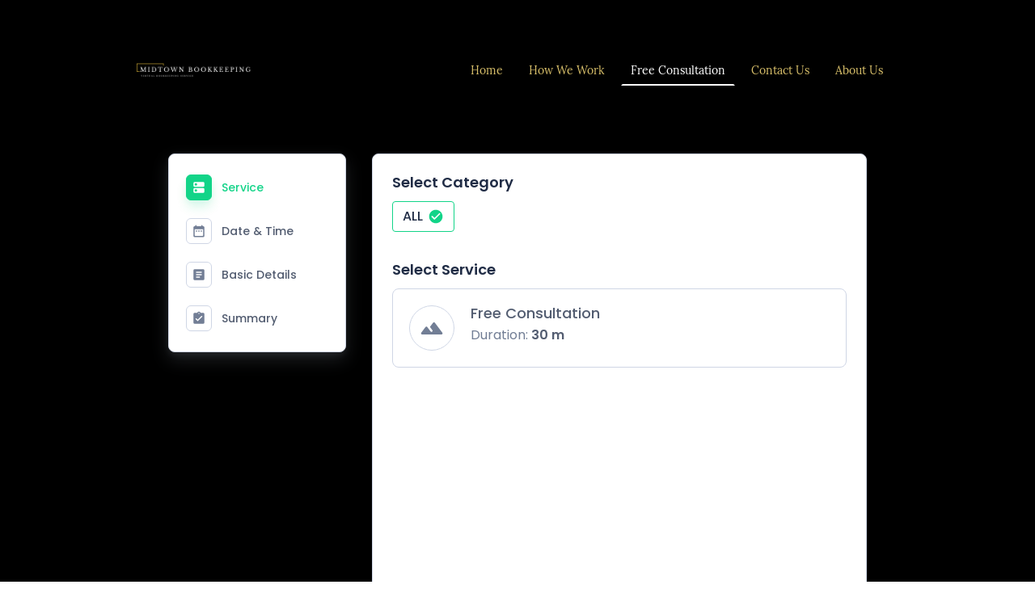

--- FILE ---
content_type: text/html; charset=UTF-8
request_url: https://www.midtownbookkeeping.com/free-consultation/
body_size: 67921
content:
<!DOCTYPE html PUBLIC "-//W3C//DTD XHTML 1.1//EN"
   "http://www.w3.org/TR/xhtml11/DTD/xhtml11.dtd">
<html lang="en-US">
<head>
	<meta charset="UTF-8" />
	<meta name="viewport" content="width=device-width, initial-scale=1" />
	<link rel="profile" href="https://gmpg.org/xfn/11" />
	<title>Contact Us</title>
<meta name='robots' content='max-image-preview:large' />
	<style>img:is([sizes="auto" i], [sizes^="auto," i]) { contain-intrinsic-size: 3000px 1500px }</style>
	<link rel="alternate" type="application/rss+xml" title=" &raquo; Feed" href="https://www.midtownbookkeeping.com/feed/" />
<link rel="alternate" type="application/rss+xml" title=" &raquo; Comments Feed" href="https://www.midtownbookkeeping.com/comments/feed/" />
<script type="text/javascript">
/* <![CDATA[ */
window._wpemojiSettings = {"baseUrl":"https:\/\/s.w.org\/images\/core\/emoji\/15.0.3\/72x72\/","ext":".png","svgUrl":"https:\/\/s.w.org\/images\/core\/emoji\/15.0.3\/svg\/","svgExt":".svg","source":{"concatemoji":"https:\/\/www.midtownbookkeeping.com\/wp-includes\/js\/wp-emoji-release.min.js?ver=6.7.2"}};
/*! This file is auto-generated */
!function(i,n){var o,s,e;function c(e){try{var t={supportTests:e,timestamp:(new Date).valueOf()};sessionStorage.setItem(o,JSON.stringify(t))}catch(e){}}function p(e,t,n){e.clearRect(0,0,e.canvas.width,e.canvas.height),e.fillText(t,0,0);var t=new Uint32Array(e.getImageData(0,0,e.canvas.width,e.canvas.height).data),r=(e.clearRect(0,0,e.canvas.width,e.canvas.height),e.fillText(n,0,0),new Uint32Array(e.getImageData(0,0,e.canvas.width,e.canvas.height).data));return t.every(function(e,t){return e===r[t]})}function u(e,t,n){switch(t){case"flag":return n(e,"\ud83c\udff3\ufe0f\u200d\u26a7\ufe0f","\ud83c\udff3\ufe0f\u200b\u26a7\ufe0f")?!1:!n(e,"\ud83c\uddfa\ud83c\uddf3","\ud83c\uddfa\u200b\ud83c\uddf3")&&!n(e,"\ud83c\udff4\udb40\udc67\udb40\udc62\udb40\udc65\udb40\udc6e\udb40\udc67\udb40\udc7f","\ud83c\udff4\u200b\udb40\udc67\u200b\udb40\udc62\u200b\udb40\udc65\u200b\udb40\udc6e\u200b\udb40\udc67\u200b\udb40\udc7f");case"emoji":return!n(e,"\ud83d\udc26\u200d\u2b1b","\ud83d\udc26\u200b\u2b1b")}return!1}function f(e,t,n){var r="undefined"!=typeof WorkerGlobalScope&&self instanceof WorkerGlobalScope?new OffscreenCanvas(300,150):i.createElement("canvas"),a=r.getContext("2d",{willReadFrequently:!0}),o=(a.textBaseline="top",a.font="600 32px Arial",{});return e.forEach(function(e){o[e]=t(a,e,n)}),o}function t(e){var t=i.createElement("script");t.src=e,t.defer=!0,i.head.appendChild(t)}"undefined"!=typeof Promise&&(o="wpEmojiSettingsSupports",s=["flag","emoji"],n.supports={everything:!0,everythingExceptFlag:!0},e=new Promise(function(e){i.addEventListener("DOMContentLoaded",e,{once:!0})}),new Promise(function(t){var n=function(){try{var e=JSON.parse(sessionStorage.getItem(o));if("object"==typeof e&&"number"==typeof e.timestamp&&(new Date).valueOf()<e.timestamp+604800&&"object"==typeof e.supportTests)return e.supportTests}catch(e){}return null}();if(!n){if("undefined"!=typeof Worker&&"undefined"!=typeof OffscreenCanvas&&"undefined"!=typeof URL&&URL.createObjectURL&&"undefined"!=typeof Blob)try{var e="postMessage("+f.toString()+"("+[JSON.stringify(s),u.toString(),p.toString()].join(",")+"));",r=new Blob([e],{type:"text/javascript"}),a=new Worker(URL.createObjectURL(r),{name:"wpTestEmojiSupports"});return void(a.onmessage=function(e){c(n=e.data),a.terminate(),t(n)})}catch(e){}c(n=f(s,u,p))}t(n)}).then(function(e){for(var t in e)n.supports[t]=e[t],n.supports.everything=n.supports.everything&&n.supports[t],"flag"!==t&&(n.supports.everythingExceptFlag=n.supports.everythingExceptFlag&&n.supports[t]);n.supports.everythingExceptFlag=n.supports.everythingExceptFlag&&!n.supports.flag,n.DOMReady=!1,n.readyCallback=function(){n.DOMReady=!0}}).then(function(){return e}).then(function(){var e;n.supports.everything||(n.readyCallback(),(e=n.source||{}).concatemoji?t(e.concatemoji):e.wpemoji&&e.twemoji&&(t(e.twemoji),t(e.wpemoji)))}))}((window,document),window._wpemojiSettings);
/* ]]> */
</script>
<style id='wp-emoji-styles-inline-css' type='text/css'>

	img.wp-smiley, img.emoji {
		display: inline !important;
		border: none !important;
		box-shadow: none !important;
		height: 1em !important;
		width: 1em !important;
		margin: 0 0.07em !important;
		vertical-align: -0.1em !important;
		background: none !important;
		padding: 0 !important;
	}
</style>
<link rel='stylesheet' id='wp-block-library-css' href='https://www.midtownbookkeeping.com/wp-content/plugins/gutenberg/build/block-library/style.css?ver=20.7.0' type='text/css' media='all' />
<style id='classic-theme-styles-inline-css' type='text/css'>
/*! This file is auto-generated */
.wp-block-button__link{color:#fff;background-color:#32373c;border-radius:9999px;box-shadow:none;text-decoration:none;padding:calc(.667em + 2px) calc(1.333em + 2px);font-size:1.125em}.wp-block-file__button{background:#32373c;color:#fff;text-decoration:none}
</style>
<link rel='stylesheet' id='go-x-post-editor-css' href='https://www.midtownbookkeeping.com/wp-content/plugins/go-x-post-editor/src/index-fe.css?ver=1768989564' type='text/css' media='all' />
<link rel='stylesheet' id='gox-style-0-css' href='https://www.midtownbookkeeping.com/wp-content/uploads/go-x/style.css?ver=1.0.6+79b09dc332' type='text/css' media='all' />
<style id='global-styles-inline-css' type='text/css'>
:root{--wp--preset--aspect-ratio--square: 1;--wp--preset--aspect-ratio--4-3: 4/3;--wp--preset--aspect-ratio--3-4: 3/4;--wp--preset--aspect-ratio--3-2: 3/2;--wp--preset--aspect-ratio--2-3: 2/3;--wp--preset--aspect-ratio--16-9: 16/9;--wp--preset--aspect-ratio--9-16: 9/16;--wp--preset--color--black: #000000;--wp--preset--color--cyan-bluish-gray: #abb8c3;--wp--preset--color--white: #ffffff;--wp--preset--color--pale-pink: #f78da7;--wp--preset--color--vivid-red: #cf2e2e;--wp--preset--color--luminous-vivid-orange: #ff6900;--wp--preset--color--luminous-vivid-amber: #fcb900;--wp--preset--color--light-green-cyan: #7bdcb5;--wp--preset--color--vivid-green-cyan: #00d084;--wp--preset--color--pale-cyan-blue: #8ed1fc;--wp--preset--color--vivid-cyan-blue: #0693e3;--wp--preset--color--vivid-purple: #9b51e0;--wp--preset--gradient--vivid-cyan-blue-to-vivid-purple: linear-gradient(135deg,rgba(6,147,227,1) 0%,rgb(155,81,224) 100%);--wp--preset--gradient--light-green-cyan-to-vivid-green-cyan: linear-gradient(135deg,rgb(122,220,180) 0%,rgb(0,208,130) 100%);--wp--preset--gradient--luminous-vivid-amber-to-luminous-vivid-orange: linear-gradient(135deg,rgba(252,185,0,1) 0%,rgba(255,105,0,1) 100%);--wp--preset--gradient--luminous-vivid-orange-to-vivid-red: linear-gradient(135deg,rgba(255,105,0,1) 0%,rgb(207,46,46) 100%);--wp--preset--gradient--very-light-gray-to-cyan-bluish-gray: linear-gradient(135deg,rgb(238,238,238) 0%,rgb(169,184,195) 100%);--wp--preset--gradient--cool-to-warm-spectrum: linear-gradient(135deg,rgb(74,234,220) 0%,rgb(151,120,209) 20%,rgb(207,42,186) 40%,rgb(238,44,130) 60%,rgb(251,105,98) 80%,rgb(254,248,76) 100%);--wp--preset--gradient--blush-light-purple: linear-gradient(135deg,rgb(255,206,236) 0%,rgb(152,150,240) 100%);--wp--preset--gradient--blush-bordeaux: linear-gradient(135deg,rgb(254,205,165) 0%,rgb(254,45,45) 50%,rgb(107,0,62) 100%);--wp--preset--gradient--luminous-dusk: linear-gradient(135deg,rgb(255,203,112) 0%,rgb(199,81,192) 50%,rgb(65,88,208) 100%);--wp--preset--gradient--pale-ocean: linear-gradient(135deg,rgb(255,245,203) 0%,rgb(182,227,212) 50%,rgb(51,167,181) 100%);--wp--preset--gradient--electric-grass: linear-gradient(135deg,rgb(202,248,128) 0%,rgb(113,206,126) 100%);--wp--preset--gradient--midnight: linear-gradient(135deg,rgb(2,3,129) 0%,rgb(40,116,252) 100%);--wp--preset--font-size--small: 13px;--wp--preset--font-size--medium: 20px;--wp--preset--font-size--large: 36px;--wp--preset--font-size--x-large: 42px;--wp--preset--spacing--20: 0.44rem;--wp--preset--spacing--30: 0.67rem;--wp--preset--spacing--40: 1rem;--wp--preset--spacing--50: 1.5rem;--wp--preset--spacing--60: 2.25rem;--wp--preset--spacing--70: 3.38rem;--wp--preset--spacing--80: 5.06rem;--wp--preset--shadow--natural: 6px 6px 9px rgba(0, 0, 0, 0.2);--wp--preset--shadow--deep: 12px 12px 50px rgba(0, 0, 0, 0.4);--wp--preset--shadow--sharp: 6px 6px 0px rgba(0, 0, 0, 0.2);--wp--preset--shadow--outlined: 6px 6px 0px -3px rgba(255, 255, 255, 1), 6px 6px rgba(0, 0, 0, 1);--wp--preset--shadow--crisp: 6px 6px 0px rgba(0, 0, 0, 1);}:where(.is-layout-flex){gap: 0.5em;}:where(.is-layout-grid){gap: 0.5em;}body .is-layout-flex{display: flex;}.is-layout-flex{flex-wrap: wrap;align-items: center;}.is-layout-flex > :is(*, div){margin: 0;}body .is-layout-grid{display: grid;}.is-layout-grid > :is(*, div){margin: 0;}:where(.wp-block-columns.is-layout-flex){gap: 2em;}:where(.wp-block-columns.is-layout-grid){gap: 2em;}:where(.wp-block-post-template.is-layout-flex){gap: 1.25em;}:where(.wp-block-post-template.is-layout-grid){gap: 1.25em;}.has-black-color{color: var(--wp--preset--color--black) !important;}.has-cyan-bluish-gray-color{color: var(--wp--preset--color--cyan-bluish-gray) !important;}.has-white-color{color: var(--wp--preset--color--white) !important;}.has-pale-pink-color{color: var(--wp--preset--color--pale-pink) !important;}.has-vivid-red-color{color: var(--wp--preset--color--vivid-red) !important;}.has-luminous-vivid-orange-color{color: var(--wp--preset--color--luminous-vivid-orange) !important;}.has-luminous-vivid-amber-color{color: var(--wp--preset--color--luminous-vivid-amber) !important;}.has-light-green-cyan-color{color: var(--wp--preset--color--light-green-cyan) !important;}.has-vivid-green-cyan-color{color: var(--wp--preset--color--vivid-green-cyan) !important;}.has-pale-cyan-blue-color{color: var(--wp--preset--color--pale-cyan-blue) !important;}.has-vivid-cyan-blue-color{color: var(--wp--preset--color--vivid-cyan-blue) !important;}.has-vivid-purple-color{color: var(--wp--preset--color--vivid-purple) !important;}.has-black-background-color{background-color: var(--wp--preset--color--black) !important;}.has-cyan-bluish-gray-background-color{background-color: var(--wp--preset--color--cyan-bluish-gray) !important;}.has-white-background-color{background-color: var(--wp--preset--color--white) !important;}.has-pale-pink-background-color{background-color: var(--wp--preset--color--pale-pink) !important;}.has-vivid-red-background-color{background-color: var(--wp--preset--color--vivid-red) !important;}.has-luminous-vivid-orange-background-color{background-color: var(--wp--preset--color--luminous-vivid-orange) !important;}.has-luminous-vivid-amber-background-color{background-color: var(--wp--preset--color--luminous-vivid-amber) !important;}.has-light-green-cyan-background-color{background-color: var(--wp--preset--color--light-green-cyan) !important;}.has-vivid-green-cyan-background-color{background-color: var(--wp--preset--color--vivid-green-cyan) !important;}.has-pale-cyan-blue-background-color{background-color: var(--wp--preset--color--pale-cyan-blue) !important;}.has-vivid-cyan-blue-background-color{background-color: var(--wp--preset--color--vivid-cyan-blue) !important;}.has-vivid-purple-background-color{background-color: var(--wp--preset--color--vivid-purple) !important;}.has-black-border-color{border-color: var(--wp--preset--color--black) !important;}.has-cyan-bluish-gray-border-color{border-color: var(--wp--preset--color--cyan-bluish-gray) !important;}.has-white-border-color{border-color: var(--wp--preset--color--white) !important;}.has-pale-pink-border-color{border-color: var(--wp--preset--color--pale-pink) !important;}.has-vivid-red-border-color{border-color: var(--wp--preset--color--vivid-red) !important;}.has-luminous-vivid-orange-border-color{border-color: var(--wp--preset--color--luminous-vivid-orange) !important;}.has-luminous-vivid-amber-border-color{border-color: var(--wp--preset--color--luminous-vivid-amber) !important;}.has-light-green-cyan-border-color{border-color: var(--wp--preset--color--light-green-cyan) !important;}.has-vivid-green-cyan-border-color{border-color: var(--wp--preset--color--vivid-green-cyan) !important;}.has-pale-cyan-blue-border-color{border-color: var(--wp--preset--color--pale-cyan-blue) !important;}.has-vivid-cyan-blue-border-color{border-color: var(--wp--preset--color--vivid-cyan-blue) !important;}.has-vivid-purple-border-color{border-color: var(--wp--preset--color--vivid-purple) !important;}.has-vivid-cyan-blue-to-vivid-purple-gradient-background{background: var(--wp--preset--gradient--vivid-cyan-blue-to-vivid-purple) !important;}.has-light-green-cyan-to-vivid-green-cyan-gradient-background{background: var(--wp--preset--gradient--light-green-cyan-to-vivid-green-cyan) !important;}.has-luminous-vivid-amber-to-luminous-vivid-orange-gradient-background{background: var(--wp--preset--gradient--luminous-vivid-amber-to-luminous-vivid-orange) !important;}.has-luminous-vivid-orange-to-vivid-red-gradient-background{background: var(--wp--preset--gradient--luminous-vivid-orange-to-vivid-red) !important;}.has-very-light-gray-to-cyan-bluish-gray-gradient-background{background: var(--wp--preset--gradient--very-light-gray-to-cyan-bluish-gray) !important;}.has-cool-to-warm-spectrum-gradient-background{background: var(--wp--preset--gradient--cool-to-warm-spectrum) !important;}.has-blush-light-purple-gradient-background{background: var(--wp--preset--gradient--blush-light-purple) !important;}.has-blush-bordeaux-gradient-background{background: var(--wp--preset--gradient--blush-bordeaux) !important;}.has-luminous-dusk-gradient-background{background: var(--wp--preset--gradient--luminous-dusk) !important;}.has-pale-ocean-gradient-background{background: var(--wp--preset--gradient--pale-ocean) !important;}.has-electric-grass-gradient-background{background: var(--wp--preset--gradient--electric-grass) !important;}.has-midnight-gradient-background{background: var(--wp--preset--gradient--midnight) !important;}.has-small-font-size{font-size: var(--wp--preset--font-size--small) !important;}.has-medium-font-size{font-size: var(--wp--preset--font-size--medium) !important;}.has-large-font-size{font-size: var(--wp--preset--font-size--large) !important;}.has-x-large-font-size{font-size: var(--wp--preset--font-size--x-large) !important;}
:where(.wp-block-columns.is-layout-flex){gap: 2em;}:where(.wp-block-columns.is-layout-grid){gap: 2em;}
:root :where(.wp-block-pullquote){font-size: 1.5em;line-height: 1.6;}
:where(.wp-block-post-template.is-layout-flex){gap: 1.25em;}:where(.wp-block-post-template.is-layout-grid){gap: 1.25em;}
</style>
<link rel='stylesheet' id='bookingpress_element_css-css' href='https://www.midtownbookkeeping.com/wp-content/plugins/bookingpress-appointment-booking/css/bookingpress_element_theme.css?ver=1.1.38' type='text/css' media='all' />
<link rel='stylesheet' id='bookingpress_fonts_css-css' href='https://www.midtownbookkeeping.com/wp-content/plugins/bookingpress-appointment-booking/css/fonts/fonts.css?ver=1.1.38' type='text/css' media='all' />
<link rel='stylesheet' id='bookingpress_front_css-css' href='https://www.midtownbookkeeping.com/wp-content/plugins/bookingpress-appointment-booking/css/bookingpress_front.css?ver=1.1.38' type='text/css' media='all' />
<style id='bookingpress_front_css-inline-css' type='text/css'>

                .bpa_focusable:focus, 
                .bpa_focusable.el-pagination ul li:focus, 
                .bpa_focusable.el-pagination button:focus i,
                .bpa_focusable .el-table__expand-icon .el-icon:focus,
                .bpa-front-tabs .bpa-front-tab-menu .bpa_focusable:focus,
		        .el-table.bpa_focusable th.el-table__cell:focus,
                .bpa-front-customer-panel-container .bpa_focusable:focus,
		.bpa-cp-ls__tab-menu .bpa-tm__item:focus,
		.bpa-cp-ls__tab-menu .bpa-tm__item.bpa_focusable:focus,
                .bpa-front-customer-panel-container .bpa_focusable.el-pagination ul li:focus, 
                .bpa-front-customer-panel-container .bpa_focusable.el-pagination button:focus i{
                    outline: 1px solid #000000 !important;
                }
            
</style>
<link rel='stylesheet' id='bookingpress_tel_input-css' href='https://www.midtownbookkeeping.com/wp-content/plugins/bookingpress-appointment-booking/css/bookingpress_tel_input.css?ver=1.1.38' type='text/css' media='all' />
<script type="text/javascript" src="https://www.midtownbookkeeping.com/wp-content/plugins/gutenberg/build/hooks/index.min.js?ver=84e753e2b66eb7028d38" id="wp-hooks-js"></script>
<script type="text/javascript" src="https://www.midtownbookkeeping.com/wp-content/plugins/gutenberg/build/i18n/index.min.js?ver=bd5a2533e717a1043151" id="wp-i18n-js"></script>
<script type="text/javascript" id="wp-i18n-js-after">
/* <![CDATA[ */
wp.i18n.setLocaleData( { 'text direction\u0004ltr': [ 'ltr' ] } );
/* ]]> */
</script>
<link rel="https://api.w.org/" href="https://www.midtownbookkeeping.com/wp-json/" /><link rel="alternate" title="JSON" type="application/json" href="https://www.midtownbookkeeping.com/wp-json/wp/v2/pages/252" /><link rel="EditURI" type="application/rsd+xml" title="RSD" href="https://www.midtownbookkeeping.com/xmlrpc.php?rsd" />
<meta name="generator" content="MyWebsite NOW" />
<link rel="canonical" href="https://www.midtownbookkeeping.com/free-consultation/" />
<link rel='shortlink' href='https://www.midtownbookkeeping.com/?p=252' />
<link rel="alternate" title="oEmbed (JSON)" type="application/json+oembed" href="https://www.midtownbookkeeping.com/wp-json/oembed/1.0/embed?url=https%3A%2F%2Fwww.midtownbookkeeping.com%2Ffree-consultation%2F" />
<link rel="alternate" title="oEmbed (XML)" type="text/xml+oembed" href="https://www.midtownbookkeeping.com/wp-json/oembed/1.0/embed?url=https%3A%2F%2Fwww.midtownbookkeeping.com%2Ffree-consultation%2F&#038;format=xml" />
				<script>
					window.goxwpDeployment=true;
				</script>
	<script type="application/ld+json">
                    {"@context":"https://schema.org","@type":"LocalBusiness","logo":"/-_-/resources/images/files/07bbae6c-42e3-4fa2-b63a-9f59fa581d1f/a2e648f4-8554-4f9b-8882-f4f4347f6614?o=rs:fill:1704:1704:1:1/g:sm/","url":"https://midtownbookkeeping.com","name":"Midtown Bookkeeping","sameAs":["","","","https://www.facebook.com/profile.php?id=61550698740222","https://www.linkedin.com/company/qmidtown-bookkeeping","https://www.instagram.com/midtownbookkeeping/"],"openingHours":["Mo 09:00-19:00","Tu 09:00-19:00","We 09:00-19:00","Th 09:00-19:00","Fr 09:00-19:00","Sa 09:00-12:00","Su "],"email":"Quentin@midtownbookkeeping.com"}
                </script><link rel="shortcut icon" href="/wp-content/uploads/go-x/u/ed21fed6-d9de-48e6-afe4-6ec6b5485fc5/w16,h16,rtfit,bg,el1,ex1,fico/image.ico?v=1697590894215" type="image/x-icon" /><link rel="icon" href="/wp-content/uploads/go-x/u/ed21fed6-d9de-48e6-afe4-6ec6b5485fc5/w16,h16,rtfit,bg,el1,ex1,fico/image.ico?v=1697590894215" type="image/x-icon" /><link rel="apple-touch-icon" sizes="180x180" href="/wp-content/uploads/go-x/u/ed21fed6-d9de-48e6-afe4-6ec6b5485fc5/w180,h180,rtfit,bgdde1e5,el1,ex1,fpng/image.png?v=1697590894215" type="image/png" /><link rel="icon" type="image/png" sizes="32x32" href="/wp-content/uploads/go-x/u/ed21fed6-d9de-48e6-afe4-6ec6b5485fc5/w32,h32,rtfit,bg,el1,ex1,fpng/image.png?v=1697590894215" type="image/png" /><link rel="icon" type="image/png" sizes="192x192" href="/wp-content/uploads/go-x/u/ed21fed6-d9de-48e6-afe4-6ec6b5485fc5/w192,h192,rtfit,bg,el1,ex1,fpng/image.png?v=1697590894215" type="image/png" /><link rel="icon" type="image/png" sizes="16x16" href="/wp-content/uploads/go-x/u/ed21fed6-d9de-48e6-afe4-6ec6b5485fc5/w16,h16,rtfit,bg,el1,ex1,fpng/image.png?v=1697590894215" type="image/png" />		<style type="text/css" id="wp-custom-css">
			@font-face{src:url(/wp-content/themes/gox/public/fonts/IstokWeb-latin_latin-ext-regular.eot);src:local("IstokWeb Regular"),local("IstokWeb-Regular");src:url(/wp-content/themes/gox/public/fonts/IstokWeb-latin_latin-ext-regular.eot?#iefix) format("embedded-opentype");src:url(/wp-content/themes/gox/public/fonts/IstokWeb-latin_latin-ext-regular.woff2) format("woff2");src:url(/wp-content/themes/gox/public/fonts/IstokWeb-latin_latin-ext-regular.woff) format("woff");src:url(/wp-content/themes/gox/public/fonts/IstokWeb-latin_latin-ext-regular.ttf) format("truetype");src:url(/wp-content/themes/gox/public/fonts/IstokWeb-latin_latin-ext-regular.svg#IstokWeb) format("svg");font-family:IstokWeb;font-style:normal;font-weight:400;src:url(/wp-content/themes/gox/public/fonts/IstokWeb-latin_latin-ext-regular.woff) format("woff")}@font-face{src:url(/wp-content/themes/gox/public/fonts/IstokWeb-latin_latin-ext-italic.eot);src:local("IstokWeb Italic"),local("IstokWeb-Italic");src:url(/wp-content/themes/gox/public/fonts/IstokWeb-latin_latin-ext-italic.eot?#iefix) format("embedded-opentype");src:url(/wp-content/themes/gox/public/fonts/IstokWeb-latin_latin-ext-italic.woff2) format("woff2");src:url(/wp-content/themes/gox/public/fonts/IstokWeb-latin_latin-ext-italic.woff) format("woff");src:url(/wp-content/themes/gox/public/fonts/IstokWeb-latin_latin-ext-italic.ttf) format("truetype");src:url(/wp-content/themes/gox/public/fonts/IstokWeb-latin_latin-ext-italic.svg#IstokWeb) format("svg");font-family:IstokWeb;font-style:italic;font-weight:400;src:url(/wp-content/themes/gox/public/fonts/IstokWeb-latin_latin-ext-italic.woff) format("woff")}@font-face{src:url(/wp-content/themes/gox/public/fonts/IstokWeb-latin_latin-ext-700.eot);src:local("IstokWeb Bold"),local("IstokWeb-Bold");src:url(/wp-content/themes/gox/public/fonts/IstokWeb-latin_latin-ext-700.eot?#iefix) format("embedded-opentype");src:url(/wp-content/themes/gox/public/fonts/IstokWeb-latin_latin-ext-700.woff2) format("woff2");src:url(/wp-content/themes/gox/public/fonts/IstokWeb-latin_latin-ext-700.woff) format("woff");src:url(/wp-content/themes/gox/public/fonts/IstokWeb-latin_latin-ext-700.ttf) format("truetype");src:url(/wp-content/themes/gox/public/fonts/IstokWeb-latin_latin-ext-700.svg#IstokWeb) format("svg");font-family:IstokWeb;font-style:normal;font-weight:700;src:url(/wp-content/themes/gox/public/fonts/IstokWeb-latin_latin-ext-700.woff) format("woff")}@font-face{src:url(/wp-content/themes/gox/public/fonts/IstokWeb-latin_latin-ext-700italic.eot);src:local("IstokWeb BoldItalic"),local("IstokWeb-BoldItalic");src:url(/wp-content/themes/gox/public/fonts/IstokWeb-latin_latin-ext-700italic.eot?#iefix) format("embedded-opentype");src:url(/wp-content/themes/gox/public/fonts/IstokWeb-latin_latin-ext-700italic.woff2) format("woff2");src:url(/wp-content/themes/gox/public/fonts/IstokWeb-latin_latin-ext-700italic.woff) format("woff");src:url(/wp-content/themes/gox/public/fonts/IstokWeb-latin_latin-ext-700italic.ttf) format("truetype");src:url(/wp-content/themes/gox/public/fonts/IstokWeb-latin_latin-ext-700italic.svg#IstokWeb) format("svg");font-family:IstokWeb;font-style:italic;font-weight:700;src:url(/wp-content/themes/gox/public/fonts/IstokWeb-latin_latin-ext-700italic.woff) format("woff")}@font-face{src:url(/wp-content/themes/gox/public/fonts/Lora-latin_latin-ext-regular.eot);src:local("Lora Regular"),local("Lora-Regular");src:url(/wp-content/themes/gox/public/fonts/Lora-latin_latin-ext-regular.eot?#iefix) format("embedded-opentype");src:url(/wp-content/themes/gox/public/fonts/Lora-latin_latin-ext-regular.woff2) format("woff2");src:url(/wp-content/themes/gox/public/fonts/Lora-latin_latin-ext-regular.woff) format("woff");src:url(/wp-content/themes/gox/public/fonts/Lora-latin_latin-ext-regular.ttf) format("truetype");src:url(/wp-content/themes/gox/public/fonts/Lora-latin_latin-ext-regular.svg#Lora) format("svg");font-family:Lora;font-style:normal;font-weight:400;src:url(/wp-content/themes/gox/public/fonts/Lora-latin_latin-ext-regular.woff) format("woff")}@font-face{src:url(/wp-content/themes/gox/public/fonts/Lora-latin_latin-ext-italic.eot);src:local("Lora Italic"),local("Lora-Italic");src:url(/wp-content/themes/gox/public/fonts/Lora-latin_latin-ext-italic.eot?#iefix) format("embedded-opentype");src:url(/wp-content/themes/gox/public/fonts/Lora-latin_latin-ext-italic.woff2) format("woff2");src:url(/wp-content/themes/gox/public/fonts/Lora-latin_latin-ext-italic.woff) format("woff");src:url(/wp-content/themes/gox/public/fonts/Lora-latin_latin-ext-italic.ttf) format("truetype");src:url(/wp-content/themes/gox/public/fonts/Lora-latin_latin-ext-italic.svg#Lora) format("svg");font-family:Lora;font-style:italic;font-weight:400;src:url(/wp-content/themes/gox/public/fonts/Lora-latin_latin-ext-italic.woff) format("woff")}@font-face{src:url(/wp-content/themes/gox/public/fonts/Lora-latin_latin-ext-700.eot);src:local("Lora Bold"),local("Lora-Bold");src:url(/wp-content/themes/gox/public/fonts/Lora-latin_latin-ext-700.eot?#iefix) format("embedded-opentype");src:url(/wp-content/themes/gox/public/fonts/Lora-latin_latin-ext-700.woff2) format("woff2");src:url(/wp-content/themes/gox/public/fonts/Lora-latin_latin-ext-700.woff) format("woff");src:url(/wp-content/themes/gox/public/fonts/Lora-latin_latin-ext-700.ttf) format("truetype");src:url(/wp-content/themes/gox/public/fonts/Lora-latin_latin-ext-700.svg#Lora) format("svg");font-family:Lora;font-style:normal;font-weight:700;src:url(/wp-content/themes/gox/public/fonts/Lora-latin_latin-ext-700.woff) format("woff")}@font-face{src:url(/wp-content/themes/gox/public/fonts/Lora-latin_latin-ext-700italic.eot);src:local("Lora BoldItalic"),local("Lora-BoldItalic");src:url(/wp-content/themes/gox/public/fonts/Lora-latin_latin-ext-700italic.eot?#iefix) format("embedded-opentype");src:url(/wp-content/themes/gox/public/fonts/Lora-latin_latin-ext-700italic.woff2) format("woff2");src:url(/wp-content/themes/gox/public/fonts/Lora-latin_latin-ext-700italic.woff) format("woff");src:url(/wp-content/themes/gox/public/fonts/Lora-latin_latin-ext-700italic.ttf) format("truetype");src:url(/wp-content/themes/gox/public/fonts/Lora-latin_latin-ext-700italic.svg#Lora) format("svg");font-family:Lora;font-style:italic;font-weight:700;src:url(/wp-content/themes/gox/public/fonts/Lora-latin_latin-ext-700italic.woff) format("woff")}@media (min-width:768px) and (max-width:1023.95px){.grid-row-3067f846-c64b-4949-b063-9e67c7952f55{padding:16px!important;flex-direction:column!important}}@media (min-width:0px) and (max-width:767.95px){.grid-row-05eb48c2-cfcc-44ee-b1c4-bd093163452d{align-items:flex-start!important}}@media (min-width:768px) and (max-width:1023.95px){.grid-row-05eb48c2-cfcc-44ee-b1c4-bd093163452d{align-items:flex-start!important}}.logo-07188021-6c10-4599-956b-832e77678cf1 .theming-theme-accent1{color:#fff!important}.logo-07188021-6c10-4599-956b-832e77678cf1 .theming-theme-accent2{color:#fff!important}.logo-07188021-6c10-4599-956b-832e77678cf1 .theming-theme-accent3{color:#d7be69!important}.logo-07188021-6c10-4599-956b-832e77678cf1 .theming-theme-light{color:#525252!important}.logo-07188021-6c10-4599-956b-832e77678cf1 .theming-theme-dark{color:#d7be69!important}.logo-07188021-6c10-4599-956b-832e77678cf1 .theming-basic-Grey{color:#777!important}.logo-07188021-6c10-4599-956b-832e77678cf1 .theming-basic-Red{color:#e0110c!important}.logo-07188021-6c10-4599-956b-832e77678cf1 .theming-basic-Orange{color:#e96f05!important}.logo-07188021-6c10-4599-956b-832e77678cf1 .theming-basic-Yellow{color:#f2c200!important}.logo-07188021-6c10-4599-956b-832e77678cf1 .theming-basic-Green{color:#258d14!important}.logo-07188021-6c10-4599-956b-832e77678cf1 .theming-basic-Cyan{color:#00bbde!important}.logo-07188021-6c10-4599-956b-832e77678cf1 .theming-basic-Blue{color:#2a2af1!important}.logo-07188021-6c10-4599-956b-832e77678cf1 .theming-basic-Purple{color:#941196!important}@media (min-width:0px) and (max-width:767.95px){.module-container-83653835-fe00-4cbd-9ae0-08e1bfbd8c7a{display:none!important}}@media (min-width:768px) and (max-width:1023.95px){.module-container-83653835-fe00-4cbd-9ae0-08e1bfbd8c7a{display:none!important}}@media (min-width:0px) and (max-width:767.95px){.module-container-8c516455-6401-465c-ba6a-5b5c3da56370{min-height:32px!important}}@media (min-width:768px) and (max-width:1023.95px){.module-container-8c516455-6401-465c-ba6a-5b5c3da56370{min-height:32px!important}}@media (min-width:768px) and (max-width:1023.95px){.grid-row-d55c4dc0-7e75-4a9e-965d-32d3fff15f4d{order:-1!important}}@media (min-width:1024px){.grid-row-d55c4dc0-7e75-4a9e-965d-32d3fff15f4d{order:-1!important}}.logo-31377c58-0d0f-4644-b5be-96546da81cef .theming-theme-accent1{color:#fff!important}.logo-31377c58-0d0f-4644-b5be-96546da81cef .theming-theme-accent2{color:#fff!important}.logo-31377c58-0d0f-4644-b5be-96546da81cef .theming-theme-accent3{color:#d7be69!important}.logo-31377c58-0d0f-4644-b5be-96546da81cef .theming-theme-light{color:#525252!important}.logo-31377c58-0d0f-4644-b5be-96546da81cef .theming-theme-dark{color:#d7be69!important}.logo-31377c58-0d0f-4644-b5be-96546da81cef .theming-basic-Grey{color:#777!important}.logo-31377c58-0d0f-4644-b5be-96546da81cef .theming-basic-Red{color:#e0110c!important}.logo-31377c58-0d0f-4644-b5be-96546da81cef .theming-basic-Orange{color:#e96f05!important}.logo-31377c58-0d0f-4644-b5be-96546da81cef .theming-basic-Yellow{color:#f2c200!important}.logo-31377c58-0d0f-4644-b5be-96546da81cef .theming-basic-Green{color:#258d14!important}.logo-31377c58-0d0f-4644-b5be-96546da81cef .theming-basic-Cyan{color:#00bbde!important}.logo-31377c58-0d0f-4644-b5be-96546da81cef .theming-basic-Blue{color:#2a2af1!important}.logo-31377c58-0d0f-4644-b5be-96546da81cef .theming-basic-Purple{color:#941196!important}@media (min-width:0px) and (max-width:767.95px){.grid-column-79c18450-c37f-4e34-9be3-6a25f6d5cd7e{padding-bottom:48px!important}}@media (min-width:768px) and (max-width:1023.95px){.grid-column-79c18450-c37f-4e34-9be3-6a25f6d5cd7e{padding-bottom:48px!important}}@media (min-width:0px) and (max-width:767.95px){.module-container-4de562ca-7d5d-4ae2-8086-f0b2f7d6a25f{padding-left:32px!important;padding-right:32px!important}}@media (min-width:768px) and (max-width:1023.95px){.module-container-4de562ca-7d5d-4ae2-8086-f0b2f7d6a25f{padding-left:32px!important;padding-right:32px!important}}.text-4de562ca-7d5d-4ae2-8086-f0b2f7d6a25f .theming-theme-accent1{color:#fff!important}.text-4de562ca-7d5d-4ae2-8086-f0b2f7d6a25f .theming-theme-accent2{color:#fff!important}.text-4de562ca-7d5d-4ae2-8086-f0b2f7d6a25f .theming-theme-accent3{color:#d7be69!important}.text-4de562ca-7d5d-4ae2-8086-f0b2f7d6a25f .theming-theme-light{color:#525252!important}.text-4de562ca-7d5d-4ae2-8086-f0b2f7d6a25f .theming-theme-dark{color:#d7be69!important}.text-4de562ca-7d5d-4ae2-8086-f0b2f7d6a25f .theming-basic-Grey{color:#777!important}.text-4de562ca-7d5d-4ae2-8086-f0b2f7d6a25f .theming-basic-Red{color:#e0110c!important}.text-4de562ca-7d5d-4ae2-8086-f0b2f7d6a25f .theming-basic-Orange{color:#e96f05!important}.text-4de562ca-7d5d-4ae2-8086-f0b2f7d6a25f .theming-basic-Yellow{color:#f2c200!important}.text-4de562ca-7d5d-4ae2-8086-f0b2f7d6a25f .theming-basic-Green{color:#258d14!important}.text-4de562ca-7d5d-4ae2-8086-f0b2f7d6a25f .theming-basic-Cyan{color:#00bbde!important}.text-4de562ca-7d5d-4ae2-8086-f0b2f7d6a25f .theming-basic-Blue{color:#2a2af1!important}.text-4de562ca-7d5d-4ae2-8086-f0b2f7d6a25f .theming-basic-Purple{color:#941196!important}@media (min-width:0px) and (max-width:767.95px){.module-container-b76a14ce-15ed-4183-aea5-be924deffc3a{padding-left:32px!important;padding-right:32px!important}}@media (min-width:768px) and (max-width:1023.95px){.module-container-b76a14ce-15ed-4183-aea5-be924deffc3a{padding-left:32px!important;padding-right:32px!important}}.text-b76a14ce-15ed-4183-aea5-be924deffc3a .theming-theme-accent1{color:#fff!important}.text-b76a14ce-15ed-4183-aea5-be924deffc3a .theming-theme-accent2{color:#fff!important}.text-b76a14ce-15ed-4183-aea5-be924deffc3a .theming-theme-accent3{color:#d7be69!important}.text-b76a14ce-15ed-4183-aea5-be924deffc3a .theming-theme-light{color:#525252!important}.text-b76a14ce-15ed-4183-aea5-be924deffc3a .theming-theme-dark{color:#d7be69!important}.text-b76a14ce-15ed-4183-aea5-be924deffc3a .theming-basic-Grey{color:#777!important}.text-b76a14ce-15ed-4183-aea5-be924deffc3a .theming-basic-Red{color:#e0110c!important}.text-b76a14ce-15ed-4183-aea5-be924deffc3a .theming-basic-Orange{color:#e96f05!important}.text-b76a14ce-15ed-4183-aea5-be924deffc3a .theming-basic-Yellow{color:#f2c200!important}.text-b76a14ce-15ed-4183-aea5-be924deffc3a .theming-basic-Green{color:#258d14!important}.text-b76a14ce-15ed-4183-aea5-be924deffc3a .theming-basic-Cyan{color:#00bbde!important}.text-b76a14ce-15ed-4183-aea5-be924deffc3a .theming-basic-Blue{color:#2a2af1!important}.text-b76a14ce-15ed-4183-aea5-be924deffc3a .theming-basic-Purple{color:#941196!important}:root{--theme-bodyBackground-color:#000000;--theme-bodyText-color:#d7be69;--theme-h1-color:#d7be69;--theme-h2-color:#d7be69;--theme-h3-color:#d7be69;--theme-h4-color:#d7be69;--theme-h5-color:#d7be69;--theme-h6-color:#d7be69;--theme-link-color:#d7be69;--theme-button-color:#ffffff;--theme-navigationActive-color:#ffffff;--theme-heading-font-sizes-large-h1-size:45px;--theme-heading-font-sizes-large-h2-size:37px;--theme-heading-font-sizes-large-h3-size:31px;--theme-heading-font-sizes-large-h4-size:26px;--theme-heading-font-sizes-large-h5-size:22px;--theme-heading-font-sizes-large-h6-size:18px;--theme-heading-font-sizes-small-h1-size:35px;--theme-heading-font-sizes-small-h2-size:29px;--theme-heading-font-sizes-small-h3-size:24px;--theme-heading-font-sizes-small-h4-size:20px;--theme-heading-font-sizes-small-h5-size:16px;--theme-heading-font-sizes-small-h6-size:14px;--theme-heading-font-sizes-medium-h1-size:40px;--theme-heading-font-sizes-medium-h2-size:33px;--theme-heading-font-sizes-medium-h3-size:28px;--theme-heading-font-sizes-medium-h4-size:23px;--theme-heading-font-sizes-medium-h5-size:19px;--theme-heading-font-sizes-medium-h6-size:16px;--theme-heading-font-family:IstokWeb;--theme-body-font-sizes-large-body-size:18px;--theme-body-font-sizes-large-button-size:18px;--theme-body-font-sizes-small-body-size:14px;--theme-body-font-sizes-small-button-size:14px;--theme-body-font-sizes-medium-body-size:16px;--theme-body-font-sizes-medium-button-size:16px;--theme-body-font-family:Lora}		</style>
		<link rel="preload" href="https://www.midtownbookkeeping.com/wp-content/plugins/bookingpress-appointment-booking/css/fonts/element-icons.woff2" as="font" type="font/woff2" crossorigin /><link rel="preload" href="https://www.midtownbookkeeping.com/wp-content/plugins/bookingpress-appointment-booking/css/fonts/poppins/Poppins-Bold.woff2" as="font" type="font/woff2" crossorigin /><link rel="preload" href="https://www.midtownbookkeeping.com/wp-content/plugins/bookingpress-appointment-booking/css/fonts/poppins/Poppins-Medium.woff2" as="font" type="font/woff2" crossorigin /><link rel="preload" href="https://www.midtownbookkeeping.com/wp-content/plugins/bookingpress-appointment-booking/css/fonts/poppins/Poppins-Regular.woff2" as="font" type="font/woff2" crossorigin /><link rel="preload" href="https://www.midtownbookkeeping.com/wp-content/plugins/bookingpress-appointment-booking/css/fonts/poppins/Poppins-SemiBold.woff2" as="font" type="font/woff2" crossorigin /></head>
<body class="page-template-default page page-id-252 no-sidebar">
	<!-- #root -->
<div id="root">
<!-- wp:go-x/page {"classes":"page-root","styles":{"u002du002dpage-background-color":"#000000","u002du002dpage-color":"#d7be69","u002du002dtheme-fonts-pair-body-sizes-large-body-size":"18px","u002du002dtheme-fonts-pair-body-sizes-large-button-size":"18px","u002du002dtheme-fonts-pair-body-sizes-small-body-size":"14px","u002du002dtheme-fonts-pair-body-sizes-small-button-size":"14px","u002du002dtheme-fonts-pair-body-sizes-medium-body-size":"16px","u002du002dtheme-fonts-pair-body-sizes-medium-button-size":"16px","u002du002dtheme-fonts-pair-body-family":"Lora","u002du002dtheme-fonts-pair-heading-sizes-large-h1-size":"45px","u002du002dtheme-fonts-pair-heading-sizes-large-h2-size":"37px","u002du002dtheme-fonts-pair-heading-sizes-large-h3-size":"31px","u002du002dtheme-fonts-pair-heading-sizes-large-h4-size":"26px","u002du002dtheme-fonts-pair-heading-sizes-large-h5-size":"22px","u002du002dtheme-fonts-pair-heading-sizes-large-h6-size":"18px","u002du002dtheme-fonts-pair-heading-sizes-small-h1-size":"35px","u002du002dtheme-fonts-pair-heading-sizes-small-h2-size":"29px","u002du002dtheme-fonts-pair-heading-sizes-small-h3-size":"24px","u002du002dtheme-fonts-pair-heading-sizes-small-h4-size":"20px","u002du002dtheme-fonts-pair-heading-sizes-small-h5-size":"16px","u002du002dtheme-fonts-pair-heading-sizes-small-h6-size":"14px","u002du002dtheme-fonts-pair-heading-sizes-medium-h1-size":"40px","u002du002dtheme-fonts-pair-heading-sizes-medium-h2-size":"33px","u002du002dtheme-fonts-pair-heading-sizes-medium-h3-size":"28px","u002du002dtheme-fonts-pair-heading-sizes-medium-h4-size":"23px","u002du002dtheme-fonts-pair-heading-sizes-medium-h5-size":"19px","u002du002dtheme-fonts-pair-heading-sizes-medium-h6-size":"16px","u002du002dtheme-fonts-pair-heading-family":"IstokWeb","u002du002dtheme-fonts-sizeType":"medium","u002du002dtheme-colors-palette-dark":"#d7be69","u002du002dtheme-colors-palette-type":"custom","u002du002dtheme-colors-palette-light":"#000000","u002du002dtheme-colors-palette-accent1":"#ffffff","u002du002dtheme-colors-palette-accent2":"#ffffff","u002du002dtheme-colors-palette-accent3":"#d7be69","u002du002dtheme-colors-contrast":"medium","u002du002dtheme-colors-variation":"1px","u002du002dtheme-colors-luminosity":"light","u002du002dtheme-colors-availablePalettes-0-dark":"#d7be69","u002du002dtheme-colors-availablePalettes-0-type":"custom","u002du002dtheme-colors-availablePalettes-0-light":"#000000","u002du002dtheme-colors-availablePalettes-0-accent1":"#ffffff","u002du002dtheme-colors-availablePalettes-0-accent2":"#ffffff","u002du002dtheme-colors-availablePalettes-0-accent3":"#d7be69","u002du002dtheme-spacing-type":"medium","u002du002dtheme-spacing-unit":"8px","u002du002dtheme-spacing-units-large":"16px","u002du002dtheme-spacing-units-small":"4px","u002du002dtheme-spacing-units-medium":"8px","u002du002dtheme-geometry-set-name":"rectangle","u002du002dtheme-geometry-set-homepagePattern-footer-0-image-name":"rectangle","u002du002dtheme-geometry-set-homepagePattern-footer-0-section-name":"rectangle","u002du002dtheme-geometry-set-homepagePattern-header-0-image-name":"rectangle","u002du002dtheme-geometry-set-homepagePattern-header-0-section-name":"rectangle","u002du002dtheme-geometry-set-homepagePattern-content-0-image-name":"rectangle","u002du002dtheme-geometry-set-homepagePattern-content-0-section-name":"rectangle","u002du002dtheme-geometry-set-contentpagePattern-footer-0-image-name":"rectangle","u002du002dtheme-geometry-set-contentpagePattern-footer-0-section-name":"rectangle","u002du002dtheme-geometry-set-contentpagePattern-header-0-image-name":"rectangle","u002du002dtheme-geometry-set-contentpagePattern-header-0-section-name":"rectangle","u002du002dtheme-geometry-set-contentpagePattern-content-0-image-name":"rectangle","u002du002dtheme-geometry-set-contentpagePattern-content-0-section-name":"rectangle","u002du002dtheme-geometry-lastUpdated":"0px","u002du002dheading-color-h1":"#d7be69","u002du002dfont-family-h1":"IstokWeb","u002du002dfont-size-h1":"40px","u002du002dfont-weight-h1":"normal","u002du002dword-wrap-h1":"break-word","u002du002doverflow-wrap-h1":"break-word","u002du002dfont-style-h1":"normal","u002du002dtext-decoration-h1":"none","u002du002dheading-color-h2":"#d7be69","u002du002dfont-family-h2":"IstokWeb","u002du002dfont-size-h2":"33px","u002du002dfont-weight-h2":"normal","u002du002dword-wrap-h2":"break-word","u002du002doverflow-wrap-h2":"break-word","u002du002dfont-style-h2":"normal","u002du002dtext-decoration-h2":"none","u002du002dheading-color-h3":"#d7be69","u002du002dfont-family-h3":"IstokWeb","u002du002dfont-size-h3":"28px","u002du002dfont-weight-h3":"normal","u002du002dword-wrap-h3":"break-word","u002du002doverflow-wrap-h3":"break-word","u002du002dfont-style-h3":"normal","u002du002dtext-decoration-h3":"none","u002du002dheading-color-h4":"#d7be69","u002du002dfont-family-h4":"IstokWeb","u002du002dfont-size-h4":"23px","u002du002dfont-weight-h4":"normal","u002du002dword-wrap-h4":"break-word","u002du002doverflow-wrap-h4":"break-word","u002du002dfont-style-h4":"normal","u002du002dtext-decoration-h4":"none","u002du002dheading-color-h5":"#d7be69","u002du002dfont-family-h5":"IstokWeb","u002du002dfont-size-h5":"19px","u002du002dfont-weight-h5":"normal","u002du002dword-wrap-h5":"break-word","u002du002doverflow-wrap-h5":"break-word","u002du002dfont-style-h5":"normal","u002du002dtext-decoration-h5":"none","u002du002dheading-color-h6":"#d7be69","u002du002dfont-family-h6":"IstokWeb","u002du002dfont-size-h6":"16px","u002du002dfont-weight-h6":"normal","u002du002dword-wrap-h6":"break-word","u002du002doverflow-wrap-h6":"break-word","u002du002dfont-style-h6":"normal","u002du002dtext-decoration-h6":"none","u002du002dtext-container-color":"#d7be69","u002du002dtext-container-anchor-color":"#d7be69","u002du002dfont-family":"Lora","u002du002dfont-size":"16px","u002du002dfont-weight":"normal","u002du002dword-wrap":"break-word","u002du002doverflow-wrap":"break-word","u002du002dfont-style":"normal","u002du002dtext-decoration":"none"}} --><div style="--page-background-color:#000000;--page-color:#d7be69;--theme-fonts-pair-body-sizes-large-body-size:18px;--theme-fonts-pair-body-sizes-large-button-size:18px;--theme-fonts-pair-body-sizes-small-body-size:14px;--theme-fonts-pair-body-sizes-small-button-size:14px;--theme-fonts-pair-body-sizes-medium-body-size:16px;--theme-fonts-pair-body-sizes-medium-button-size:16px;--theme-fonts-pair-body-family:Lora;--theme-fonts-pair-heading-sizes-large-h1-size:45px;--theme-fonts-pair-heading-sizes-large-h2-size:37px;--theme-fonts-pair-heading-sizes-large-h3-size:31px;--theme-fonts-pair-heading-sizes-large-h4-size:26px;--theme-fonts-pair-heading-sizes-large-h5-size:22px;--theme-fonts-pair-heading-sizes-large-h6-size:18px;--theme-fonts-pair-heading-sizes-small-h1-size:35px;--theme-fonts-pair-heading-sizes-small-h2-size:29px;--theme-fonts-pair-heading-sizes-small-h3-size:24px;--theme-fonts-pair-heading-sizes-small-h4-size:20px;--theme-fonts-pair-heading-sizes-small-h5-size:16px;--theme-fonts-pair-heading-sizes-small-h6-size:14px;--theme-fonts-pair-heading-sizes-medium-h1-size:40px;--theme-fonts-pair-heading-sizes-medium-h2-size:33px;--theme-fonts-pair-heading-sizes-medium-h3-size:28px;--theme-fonts-pair-heading-sizes-medium-h4-size:23px;--theme-fonts-pair-heading-sizes-medium-h5-size:19px;--theme-fonts-pair-heading-sizes-medium-h6-size:16px;--theme-fonts-pair-heading-family:IstokWeb;--theme-fonts-sizeType:medium;--theme-colors-palette-dark:#d7be69;--theme-colors-palette-type:custom;--theme-colors-palette-light:#000000;--theme-colors-palette-accent1:#ffffff;--theme-colors-palette-accent2:#ffffff;--theme-colors-palette-accent3:#d7be69;--theme-colors-contrast:medium;--theme-colors-variation:1px;--theme-colors-luminosity:light;--theme-colors-availablePalettes-0-dark:#d7be69;--theme-colors-availablePalettes-0-type:custom;--theme-colors-availablePalettes-0-light:#000000;--theme-colors-availablePalettes-0-accent1:#ffffff;--theme-colors-availablePalettes-0-accent2:#ffffff;--theme-colors-availablePalettes-0-accent3:#d7be69;--theme-spacing-type:medium;--theme-spacing-unit:8px;--theme-spacing-units-large:16px;--theme-spacing-units-small:4px;--theme-spacing-units-medium:8px;--theme-geometry-set-name:rectangle;--theme-geometry-set-homepagePattern-footer-0-image-name:rectangle;--theme-geometry-set-homepagePattern-footer-0-section-name:rectangle;--theme-geometry-set-homepagePattern-header-0-image-name:rectangle;--theme-geometry-set-homepagePattern-header-0-section-name:rectangle;--theme-geometry-set-homepagePattern-content-0-image-name:rectangle;--theme-geometry-set-homepagePattern-content-0-section-name:rectangle;--theme-geometry-set-contentpagePattern-footer-0-image-name:rectangle;--theme-geometry-set-contentpagePattern-footer-0-section-name:rectangle;--theme-geometry-set-contentpagePattern-header-0-image-name:rectangle;--theme-geometry-set-contentpagePattern-header-0-section-name:rectangle;--theme-geometry-set-contentpagePattern-content-0-image-name:rectangle;--theme-geometry-set-contentpagePattern-content-0-section-name:rectangle;--theme-geometry-lastUpdated:0px;--heading-color-h1:#d7be69;--font-family-h1:IstokWeb;--font-size-h1:40px;--font-weight-h1:normal;--word-wrap-h1:break-word;--overflow-wrap-h1:break-word;--font-style-h1:normal;--text-decoration-h1:none;--heading-color-h2:#d7be69;--font-family-h2:IstokWeb;--font-size-h2:33px;--font-weight-h2:normal;--word-wrap-h2:break-word;--overflow-wrap-h2:break-word;--font-style-h2:normal;--text-decoration-h2:none;--heading-color-h3:#d7be69;--font-family-h3:IstokWeb;--font-size-h3:28px;--font-weight-h3:normal;--word-wrap-h3:break-word;--overflow-wrap-h3:break-word;--font-style-h3:normal;--text-decoration-h3:none;--heading-color-h4:#d7be69;--font-family-h4:IstokWeb;--font-size-h4:23px;--font-weight-h4:normal;--word-wrap-h4:break-word;--overflow-wrap-h4:break-word;--font-style-h4:normal;--text-decoration-h4:none;--heading-color-h5:#d7be69;--font-family-h5:IstokWeb;--font-size-h5:19px;--font-weight-h5:normal;--word-wrap-h5:break-word;--overflow-wrap-h5:break-word;--font-style-h5:normal;--text-decoration-h5:none;--heading-color-h6:#d7be69;--font-family-h6:IstokWeb;--font-size-h6:16px;--font-weight-h6:normal;--word-wrap-h6:break-word;--overflow-wrap-h6:break-word;--font-style-h6:normal;--text-decoration-h6:none;--text-container-color:#d7be69;--text-container-anchor-color:#d7be69;--font-family:Lora;--font-size:16px;--font-weight:normal;--word-wrap:break-word;--overflow-wrap:break-word;--font-style:normal;--text-decoration:none" class="page-root"><!-- wp:go-x/section {"section":{"id":"fb864af9-cb74-45d9-b025-b6bce7c36a22"},"rootClasses":"section section-root section-geometry section-geometry-rectangle","rootProps":{"data-zone-type":"header"},"bgClasses":"section-inner section-edge18Inner","contentClasses":"section-content","usedGeometryAttr":"rectangle","sectionSettingsStyles":{},"styles":{}} --><div data-zone-type="header" class="section section-root section-geometry section-geometry-rectangle" data-shape="rectangle"><div class="section-inner section-edge18Inner" data-styled-section-id="fb864af9-cb74-45d9-b025-b6bce7c36a22"></div><div class="section-content"><!-- wp:go-x/row {"topLevel":true,"classes":{"root":"grid-row-root","hasRows":"grid-row-has-rows","hasColumns":"grid-row-has-columns","nonFullWidth":"grid-row-non-full-width","topLevel":"grid-row-top-level","fullWidth":"grid-row-full-width","custom":"grid-row-custom","customClassName":"grid-row-3067f846-c64b-4949-b063-9e67c7952f55"},"rootProps":{},"hasRows":true,"styles":{"u002du002dgrid-row-no-full-width":"960px","u002du002dgrid-row-spacing-unit":"8px","u002du002dgrid-row-top-level-padding":"16px","u002du002dgrid-row-top-level-padding-lg":"8px"}} --><div class="grid-row-root grid-row-has-rows grid-row-top-level grid-row-3067f846-c64b-4949-b063-9e67c7952f55" data-top-level="true" style="--grid-row-no-full-width:960px;--grid-row-spacing-unit:8px;--grid-row-top-level-padding:16px;--grid-row-top-level-padding-lg:8px"><!-- wp:go-x/row {"fullWidth":false,"classes":{"root":"grid-row-root","hasRows":"grid-row-has-rows","hasColumns":"grid-row-has-columns","nonFullWidth":"grid-row-non-full-width","topLevel":"grid-row-top-level","fullWidth":"grid-row-full-width","custom":"grid-row-custom","customClassName":"grid-row-05eb48c2-cfcc-44ee-b1c4-bd093163452d"},"rootProps":{},"hasRows":false,"styles":{"display":"flex","flexFlow":"row","alignItems":"center","u002du002dgrid-row-no-full-width":"960px","u002du002dgrid-row-spacing-unit":"8px","u002du002dgrid-row-top-level-padding":"16px","u002du002dgrid-row-top-level-padding-lg":"8px"}} --><div class="grid-row-root grid-row-has-columns grid-row-non-full-width grid-row-05eb48c2-cfcc-44ee-b1c4-bd093163452d" style="display:flex;flex-flow:row;align-items:center;--grid-row-no-full-width:960px;--grid-row-spacing-unit:8px;--grid-row-top-level-padding:16px;--grid-row-top-level-padding-lg:8px"><!-- wp:go-x/column {"classes":{"root":"grid-column-root","custom":"grid-column-custom","customClassName":"grid-column-b81489a7-3c75-48a4-b04f-ffdc198629fb"},"size":{"small":6,"medium":3,"large":2},"rootProps":{},"styles":{"flexFlow":"row","alignItems":"center","u002du002dgrid-column-spacing-unit":"8px","u002du002dgrid-column-vertical-spacing":"16px"}} --><div class="grid-column-root grid-column-small-6 grid-column-medium-3 grid-column-large-2 grid-column-b81489a7-3c75-48a4-b04f-ffdc198629fb" style="flex-flow:row;align-items:center;--grid-column-spacing-unit:8px;--grid-column-vertical-spacing:16px"><!-- wp:go-x/module-container {"classnames":"module-container-custom module-container-root","styles":{}} --><div class="module-container-custom module-container-root"><!-- wp:go-x/logo {"classes":{"imageContainer":"logo-image-container","image":"logo-image","text":"logo-text","link":"logo-link"},"payload":{"alt":"","type":"image","origin":{"id":"c0d74d4b-216f-4146-b714-fd3c3d6af172","type":"files","width":800,"height":800,"fileName":"Untitled design-12.png","location":"07bbae6c-42e3-4fa2-b63a-9f59fa581d1f","contentType":"image/png"},"textTag":"h1","customFonts":[],"resizeWidth":100,"textTagStyle":{"textAlign":"center"},"textInnerHTML":"u003cspan style=u0022font-size:23px;u0022u003eMidtown Bookkeepingu003c/spanu003e","textCurrentTag":"h2","textLogoDimension":{"width":143.984375,"height":94}},"rootHeadingClass":"heading-root","themingContainerClass":"logo-07188021-6c10-4599-956b-832e77678cf1","responsiveImageAttributes":{"src":"/wp-content/uploads/go-x/u/c0d74d4b-216f-4146-b714-fd3c3d6af172/image-384x384.png","srcSet":"/wp-content/uploads/go-x/u/c0d74d4b-216f-4146-b714-fd3c3d6af172/image-160x160.png 160w,/wp-content/uploads/go-x/u/c0d74d4b-216f-4146-b714-fd3c3d6af172/image-240x240.png 240w,/wp-content/uploads/go-x/u/c0d74d4b-216f-4146-b714-fd3c3d6af172/image-342x342.png 342w,/wp-content/uploads/go-x/u/c0d74d4b-216f-4146-b714-fd3c3d6af172/image-192x192.png 192w,/wp-content/uploads/go-x/u/c0d74d4b-216f-4146-b714-fd3c3d6af172/image-384x384.png 384w,/wp-content/uploads/go-x/u/c0d74d4b-216f-4146-b714-fd3c3d6af172/image-188x188.png 188w","sizes":"(min-width: 1024px) 160px,(min-width: 960px) 240px,(min-width: 768px) 25vw,(min-width: 0px) 50vw"},"customStyles":{"justifyContent":"flex-start"},"Img":"img"} --><div style="display:flex;justify-content:flex-start"><div style="padding-bottom:100%;width:100%" class="logo-image-container"><a href="/" class="logo-link"><img src="/wp-content/uploads/go-x/u/c0d74d4b-216f-4146-b714-fd3c3d6af172/image-384x384.png" srcset="/wp-content/uploads/go-x/u/c0d74d4b-216f-4146-b714-fd3c3d6af172/image-160x160.png 160w,/wp-content/uploads/go-x/u/c0d74d4b-216f-4146-b714-fd3c3d6af172/image-240x240.png 240w,/wp-content/uploads/go-x/u/c0d74d4b-216f-4146-b714-fd3c3d6af172/image-342x342.png 342w,/wp-content/uploads/go-x/u/c0d74d4b-216f-4146-b714-fd3c3d6af172/image-192x192.png 192w,/wp-content/uploads/go-x/u/c0d74d4b-216f-4146-b714-fd3c3d6af172/image-384x384.png 384w,/wp-content/uploads/go-x/u/c0d74d4b-216f-4146-b714-fd3c3d6af172/image-188x188.png 188w" sizes="(min-width: 1024px) 160px,(min-width: 960px) 240px,(min-width: 768px) 25vw,(min-width: 0px) 50vw" alt="" class="logo-image"/></a></div></div><!-- /wp:go-x/logo --></div><!-- /wp:go-x/module-container --></div><!-- /wp:go-x/column --><!-- wp:go-x/column {"classes":{"root":"grid-column-root","custom":"grid-column-custom"},"size":{"small":6,"medium":9,"large":10},"rootProps":{},"styles":{"u002du002dgrid-column-spacing-unit":"8px","u002du002dgrid-column-vertical-spacing":"16px"}} --><div class="grid-column-root grid-column-small-6 grid-column-medium-9 grid-column-large-10" style="--grid-column-spacing-unit:8px;--grid-column-vertical-spacing:16px"><!-- wp:go-x/module-container {"classnames":"module-container-custom module-container-root module-container-8c516455-6401-465c-ba6a-5b5c3da56370","styles":{"display":"flex","justifyContent":"flex-end"}} --><div style="display:flex;justify-content:flex-end" class="module-container-custom module-container-root module-container-8c516455-6401-465c-ba6a-5b5c3da56370"><!-- wp:go-x/navigation {"classes":{"root":"navigation-root","item":"navigation-item","menuToggleTrigger":"navigation-menu-toggle-trigger","mobileIcons":"navigation-mobile-icons","mobileIcon":"navigation-mobile-icon","menuIcon":"navigation-menu-icon","menuIconWrapper":"navigation-menu-icon-wrapper","closeIcon":"navigation-close-icon","list":"navigation-list","menuItemWrapper":"navigation-menu-item-wrapper","itemSubpagesWrapper":"navigation-item-subpages-wrapper","moreItemWrapper":"navigation-more-item-wrapper","collapsibleSubpages":"navigation-collapsible-subpages","moreItem":"navigation-more-item","moreIcon":"navigation-more-icon","moreButton":"navigation-more-button","collapsibleSubpagesButton":"navigation-collapsible-subpages-button","listMore":"navigation-list-more","bgReplacer":"navigation-bg-replacer","selected":"navigation-selected","fillFilled":"navigation-fill-filled","fillOutline":"navigation-fill-outline","fillNone":"navigation-fill-none","shapeRound":"navigation-shape-round","shapeSquare":"navigation-shape-square","shapeSmooth":"navigation-shape-smooth","labelLarge":"navigation-label-large","labelMedium":"navigation-label-medium","labelSmall":"navigation-label-small","rootFooter":"navigation-root-footer"},"inFooter":false,"styles":{"u002du002dfont-family":"Lora","u002du002dfont-size":"16px","u002du002dfont-weight":"normal","u002du002dword-wrap":"break-word","u002du002doverflow-wrap":"break-word","u002du002dfont-style":"normal","u002du002dtext-decoration":"none","u002du002dnavigation-background-color":"#000000","u002du002dnavigation-background-color-active":"rgba(255, 255, 255, 0.1)","u002du002dnavigation-background-color-active-second":"rgba(255, 255, 255, 0.05)","u002du002dnavigation-color":"#d7be69","u002du002dnavigation-spacing":"16px","u002du002dnavigation-active-color":"#ffffff","u002du002dnavigation-contrast-color":"#000000","u002du002dnavigation-label-size":"16px","u002du002dnavigation-mobile-anchor-spacing":"12px"},"payload":{"style":{"fill":"none","shape":"round"},"labelSize":"small","maxDisplayedItems":5},"pages":[{"id":"2592f3e5-4a92-4238-9173-c567da2e205f","slug":"","type":"page","label":"Home","locale":"en-US","children":[{"id":"a2a0631a-2781-4b5f-9f95-dd1c038504c4","slug":"how-we-work","type":"page","label":"How We Work","locale":"en-US","properties":{"slugGenerated":true}},{"id":"6fbd6ced-4165-475c-bd80-454b4d8e5dd4","slug":"free-consultation","type":"page","label":"Free Consultation","locale":"en-US","children":[],"properties":{"type":null,"hidden":null,"slugGenerated":true}},{"id":"a617efc9-3f51-4af5-b8e7-acb28adf5577","slug":"contact-us","type":"page","label":"Contact Us","locale":"en-US","children":[],"properties":{"type":null,"hidden":null,"slugGenerated":true}},{"id":"3b515fa1-ae67-4dee-a404-f3fb85c52735","slug":"about-us","type":"page","label":"About Us","locale":"en-US","children":[],"properties":{"type":null,"hidden":null,"slugGenerated":true}},{"id":"9d4f4b87-8a52-4191-9a39-88051a34f811","slug":"website-attributions","type":"page","label":"Website Attributions","locale":"en-US","children":null,"properties":{"type":null,"hidden":true,"slugGenerated":true}}],"properties":null},{"id":"a2a0631a-2781-4b5f-9f95-dd1c038504c4","slug":"how-we-work","type":"page","label":"How We Work","locale":"en-US","properties":{"slugGenerated":true}},{"id":"6fbd6ced-4165-475c-bd80-454b4d8e5dd4","slug":"free-consultation","type":"page","label":"Free Consultation","locale":"en-US","children":[],"properties":{"type":null,"hidden":null,"slugGenerated":true}},{"id":"a617efc9-3f51-4af5-b8e7-acb28adf5577","slug":"contact-us","type":"page","label":"Contact Us","locale":"en-US","children":[],"properties":{"type":null,"hidden":null,"slugGenerated":true}},{"id":"3b515fa1-ae67-4dee-a404-f3fb85c52735","slug":"about-us","type":"page","label":"About Us","locale":"en-US","children":[],"properties":{"type":null,"hidden":null,"slugGenerated":true}},{"id":"9d4f4b87-8a52-4191-9a39-88051a34f811","slug":"website-attributions","type":"page","label":"Website Attributions","locale":"en-US","children":null,"properties":{"type":null,"hidden":true,"slugGenerated":true}}],"selectedPageId":"6fbd6ced-4165-475c-bd80-454b4d8e5dd4"} --><div class="navigation-root" style="--font-family:Lora;--font-size:16px;--font-weight:normal;--word-wrap:break-word;--overflow-wrap:break-word;--font-style:normal;--text-decoration:none;--navigation-background-color:#000000;--navigation-background-color-active:rgba(255, 255, 255, 0.1);--navigation-background-color-active-second:rgba(255, 255, 255, 0.05);--navigation-color:#d7be69;--navigation-spacing:16px;--navigation-active-color:#ffffff;--navigation-contrast-color:#000000;--navigation-label-size:16px;--navigation-mobile-anchor-spacing:12px"><input type="checkbox" class="navigation-menu-toggle-trigger"/><div class="navigation-mobile-icons"><svg class="navigation-mobile-icon navigation-menu-icon" xmlns="http://www.w3.org/2000/svg" viewBox="0 0 48 48"><g transform="translate(-32 -27)"><rect width="48" height="6" transform="translate(32 34)"></rect><rect width="48" height="6" transform="translate(32 48)"></rect><rect width="48" height="6" transform="translate(32 62)"></rect></g></svg><svg class="navigation-mobile-icon navigation-close-icon" xmlns="http://www.w3.org/2000/svg" viewBox="0 0 48 48"><g transform="translate(20.464 -51.66) rotate(45)"><rect width="48" height="6" transform="translate(32 48)"></rect><rect width="48" height="6" transform="translate(53 75) rotate(-90)"></rect></g></svg></div><div class="navigation-list"><div class="navigation-menu-item-wrapper"><div data-page-id="2592f3e5-4a92-4238-9173-c567da2e205f" data-shop-page="false" data-shop-subpage-id="false" class="navigation-item navigation-fill-none navigation-shape-round navigation-label-small"><div><a href="/" data-navigation-anchor="true"><span>Home </span></a></div></div><div class="navigation-collapsible-subpages"><div data-page-id="a2a0631a-2781-4b5f-9f95-dd1c038504c4" data-shop-page="false" data-shop-subpage-id="false" class="navigation-item navigation-fill-none navigation-shape-round navigation-label-small"><div><a href="/how-we-work" data-navigation-anchor="true"><span>How We Work </span></a></div></div><div data-page-id="6fbd6ced-4165-475c-bd80-454b4d8e5dd4" data-shop-page="false" data-shop-subpage-id="false" class="navigation-item navigation-selected navigation-fill-none navigation-shape-round navigation-label-small"><div><a href="/free-consultation" data-navigation-anchor="true"><span>Free Consultation </span></a></div></div><div data-page-id="a617efc9-3f51-4af5-b8e7-acb28adf5577" data-shop-page="false" data-shop-subpage-id="false" class="navigation-item navigation-fill-none navigation-shape-round navigation-label-small"><div><a href="/contact-us" data-navigation-anchor="true"><span>Contact Us </span></a></div></div><div data-page-id="3b515fa1-ae67-4dee-a404-f3fb85c52735" data-shop-page="false" data-shop-subpage-id="false" class="navigation-item navigation-fill-none navigation-shape-round navigation-label-small"><div><a href="/about-us" data-navigation-anchor="true"><span>About Us </span></a></div></div></div></div><div class="navigation-menu-item-wrapper"><div data-page-id="a2a0631a-2781-4b5f-9f95-dd1c038504c4" data-shop-page="false" data-shop-subpage-id="false" class="navigation-item navigation-fill-none navigation-shape-round navigation-label-small"><div><a href="/how-we-work" data-navigation-anchor="true"><span>How We Work </span></a></div></div></div><div class="navigation-menu-item-wrapper"><div data-page-id="6fbd6ced-4165-475c-bd80-454b4d8e5dd4" data-shop-page="false" data-shop-subpage-id="false" class="navigation-item navigation-selected navigation-fill-none navigation-shape-round navigation-label-small"><div><a href="/free-consultation" data-navigation-anchor="true"><span>Free Consultation </span></a></div></div></div><div class="navigation-menu-item-wrapper"><div data-page-id="a617efc9-3f51-4af5-b8e7-acb28adf5577" data-shop-page="false" data-shop-subpage-id="false" class="navigation-item navigation-fill-none navigation-shape-round navigation-label-small"><div><a href="/contact-us" data-navigation-anchor="true"><span>Contact Us </span></a></div></div></div><div class="navigation-menu-item-wrapper"><div data-page-id="3b515fa1-ae67-4dee-a404-f3fb85c52735" data-shop-page="false" data-shop-subpage-id="false" class="navigation-item navigation-fill-none navigation-shape-round navigation-label-small"><div><a href="/about-us" data-navigation-anchor="true"><span>About Us </span></a></div></div></div></div><div class="navigation-bg-replacer"></div></div><!-- /wp:go-x/navigation --></div><!-- /wp:go-x/module-container --></div><!-- /wp:go-x/column --></div><!-- /wp:go-x/row --><!-- wp:go-x/row {"classes":{"root":"grid-row-root","hasRows":"grid-row-has-rows","hasColumns":"grid-row-has-columns","nonFullWidth":"grid-row-non-full-width","topLevel":"grid-row-top-level","fullWidth":"grid-row-full-width","custom":"grid-row-custom","customClassName":"grid-row-d55c4dc0-7e75-4a9e-965d-32d3fff15f4d"},"rootProps":{},"hasRows":false,"styles":{"u002du002dgrid-row-no-full-width":"960px","u002du002dgrid-row-spacing-unit":"8px","u002du002dgrid-row-top-level-padding":"16px","u002du002dgrid-row-top-level-padding-lg":"8px"}} --><div class="grid-row-root grid-row-has-columns grid-row-full-width grid-row-d55c4dc0-7e75-4a9e-965d-32d3fff15f4d" style="--grid-row-no-full-width:960px;--grid-row-spacing-unit:8px;--grid-row-top-level-padding:16px;--grid-row-top-level-padding-lg:8px"><!-- wp:go-x/column {"classes":{"root":"grid-column-root","custom":"grid-column-custom","customClassName":"grid-column-78c85649-8ec1-44b9-84ad-b190694da6f1"},"size":{"small":12,"medium":12,"large":12},"rootProps":{},"styles":{"display":"flex","justifyContent":"flex-end","u002du002dgrid-column-spacing-unit":"8px","u002du002dgrid-column-vertical-spacing":"16px"}} --><div class="grid-column-root grid-column-small-12 grid-column-medium-12 grid-column-large-12 grid-column-78c85649-8ec1-44b9-84ad-b190694da6f1" style="display:flex;justify-content:flex-end;--grid-column-spacing-unit:8px;--grid-column-vertical-spacing:16px"></div><!-- /wp:go-x/column --></div><!-- /wp:go-x/row --><!-- wp:go-x/row {"fullWidth":false,"classes":{"root":"grid-row-root","hasRows":"grid-row-has-rows","hasColumns":"grid-row-has-columns","nonFullWidth":"grid-row-non-full-width","topLevel":"grid-row-top-level","fullWidth":"grid-row-full-width","custom":"grid-row-custom"},"rootProps":{},"hasRows":false,"styles":{"u002du002dgrid-row-no-full-width":"960px","u002du002dgrid-row-spacing-unit":"8px","u002du002dgrid-row-top-level-padding":"16px","u002du002dgrid-row-top-level-padding-lg":"8px"}} --><div class="grid-row-root grid-row-has-columns grid-row-non-full-width" style="--grid-row-no-full-width:960px;--grid-row-spacing-unit:8px;--grid-row-top-level-padding:16px;--grid-row-top-level-padding-lg:8px"><!-- wp:go-x/column {"classes":{"root":"grid-column-root","custom":"grid-column-custom"},"size":{"small":12,"medium":12,"large":12},"rootProps":{},"styles":{"u002du002dgrid-column-spacing-unit":"8px","u002du002dgrid-column-vertical-spacing":"16px"}} --><div class="grid-column-root grid-column-small-12 grid-column-medium-12 grid-column-large-12" style="--grid-column-spacing-unit:8px;--grid-column-vertical-spacing:16px"></div><!-- /wp:go-x/column --></div><!-- /wp:go-x/row --></div><!-- /wp:go-x/row --></div></div><!-- /wp:go-x/section -->
<div data-zone-type="content" class="section section-root section-geometry section-geometry-rectangle" data-shape="rectangle"><div class="section-inner section-edge18Inner" data-styled-section-id="0b970142-5ebf-4cec-8e3e-c96d0ab5aad8"></div><div class="section-content"><div class="grid-row-root grid-row-has-rows grid-row-top-level" data-top-level="true" style="--grid-row-no-full-width:960px;--grid-row-spacing-unit:8px;--grid-row-top-level-padding:16px;--grid-row-top-level-padding-lg:8px"><div class="grid-row-root grid-row-has-columns grid-row-non-full-width" style="--grid-row-no-full-width:960px;--grid-row-spacing-unit:8px;--grid-row-top-level-padding:16px;--grid-row-top-level-padding-lg:8px"><div class="grid-column-root grid-column-small-12 grid-column-medium-12 grid-column-large-12" style="--grid-column-spacing-unit:8px;--grid-column-vertical-spacing:16px"><div class="module-container-custom module-container-root"><!-- wp:wp:bookingpress/bookingpress-appointment-form --><div class="wp-block-bookingpress-bookingpress-appointment-form" style="position:relative;z-index:13;width:100%">
<div class="bpa-frontend-main-container" :class="bookingpress_container_dynamic_class" id="bookingpress_booking_form_6971117da151a">
    <input type="hidden" id="_wpnonce" name="_wpnonce" value="3a13c5aad8" /><input type="hidden" name="_wp_http_referer" value="/free-consultation/" />    <div class="bpa-front-loader-container" v-if="is_booking_form_empty_loader == '1'">
        <div class="bpa-front-loader">
            <svg xmlns="http://www.w3.org/2000/svg" xmlns:xlink="http://www.w3.org/1999/xlink" preserveAspectRatio="xMidYMid meet" width="256" height="256" viewBox="0 0 256 256" style="width:100%;height:100%">
                <defs>
                    <animate repeatCount="indefinite" dur="2.2166667s" begin="0s" xlink:href="#_R_G_L_1_C_0_P_0" fill="freeze" attributeName="d" attributeType="XML" from="M294.33 386.7 C294.33,386.7 291.96,386.7 291.96,386.7 C291.96,386.7 291.67,391.89 291.67,391.89 C291.67,391.89 292.41,396.34 292.41,396.34 C292.41,396.34 292.11,401.09 292.11,401.09 C292.11,401.09 295.67,401.09 295.67,401.09 C295.67,401.09 295.82,396.05 295.82,396.05 C295.82,396.05 295.97,391.75 295.97,391.75 C295.97,391.75 294.33,386.7 294.33,386.7z " to="M330.93 386.68 C330.93,386.68 263.6,386.68 263.6,386.68 C263.6,386.68 265.82,453.13 265.82,453.13 C265.82,453.13 295.78,456.98 295.78,456.98 C295.78,456.98 295.89,452.83 295.89,452.83 C295.89,452.83 296.26,452.98 296.26,452.98 C296.26,452.98 295.78,457.13 295.78,457.13 C295.78,457.13 329.59,454.91 329.59,454.91 C329.59,454.91 330.93,386.68 330.93,386.68z " keyTimes="0;0.5037594;0.5263158;0.5789474;0.6691729;0.6992481;0.7593985;0.7669173;1" values="M294.33 386.7 C294.33,386.7 291.96,386.7 291.96,386.7 C291.96,386.7 291.67,391.89 291.67,391.89 C291.67,391.89 292.41,396.34 292.41,396.34 C292.41,396.34 292.11,401.09 292.11,401.09 C292.11,401.09 295.67,401.09 295.67,401.09 C295.67,401.09 295.82,396.05 295.82,396.05 C295.82,396.05 295.97,391.75 295.97,391.75 C295.97,391.75 294.33,386.7 294.33,386.7z ;M294.33 386.7 C294.33,386.7 291.96,386.7 291.96,386.7 C291.96,386.7 291.67,391.89 291.67,391.89 C291.67,391.89 292.41,396.34 292.41,396.34 C292.41,396.34 292.11,401.09 292.11,401.09 C292.11,401.09 295.67,401.09 295.67,401.09 C295.67,401.09 295.82,396.05 295.82,396.05 C295.82,396.05 295.97,391.75 295.97,391.75 C295.97,391.75 294.33,386.7 294.33,386.7z ;M303.49 386.7 C303.49,386.7 284.88,386.7 284.88,386.7 C284.88,386.7 284.88,402.72 284.88,402.72 C284.88,402.72 293.41,402.87 293.41,402.87 C293.41,402.87 293.07,405.24 293.07,405.24 C293.07,405.24 296.63,405.24 296.63,405.24 C296.63,405.24 296.82,402.57 296.82,402.57 C296.82,402.57 304.49,401.98 304.49,401.98 C304.49,401.98 303.49,386.7 303.49,386.7z ;M330.97 386.7 C330.97,386.7 263.64,386.7 263.64,386.7 C263.64,386.7 265.56,398.12 265.56,398.12 C265.56,398.12 266.75,407.02 266.75,407.02 C266.75,407.02 294.78,405.83 294.78,405.83 C294.78,405.83 298.34,405.83 298.34,405.83 C298.34,405.83 332.75,406.72 332.75,406.72 C332.75,406.72 332.45,399.46 332.45,399.46 C332.45,399.46 330.97,386.7 330.97,386.7z ;M330.97 386.7 C330.97,386.7 263.64,386.7 263.64,386.7 C263.64,386.7 265.56,442.32 265.56,442.32 C265.56,442.32 266.75,448.4 266.75,448.4 C266.75,448.4 283.8,447.51 283.8,447.51 C283.8,447.51 312.06,447.21 312.06,447.21 C312.06,447.21 332.75,448.1 332.75,448.1 C332.75,448.1 332.45,443.65 332.45,443.65 C332.45,443.65 330.97,386.7 330.97,386.7z ;M330.97 386.7 C330.97,386.7 263.64,386.7 263.64,386.7 C263.64,386.7 265.86,453.14 265.86,453.14 C265.86,453.14 276.98,456.11 276.98,456.11 C276.98,456.11 277.28,447.51 277.28,447.51 C277.28,447.51 319.47,447.81 319.47,447.81 C319.47,447.81 318.81,456.11 318.81,456.11 C318.81,456.11 329.63,454.92 329.63,454.92 C329.63,454.92 330.97,386.7 330.97,386.7z ;M330.93 386.68 C330.93,386.68 263.6,386.68 263.6,386.68 C263.6,386.68 265.82,453.13 265.82,453.13 C265.82,453.13 295.78,456.98 295.78,456.98 C295.78,456.98 295.63,448.83 295.63,448.83 C295.63,448.83 295.71,448.75 295.71,448.75 C295.71,448.75 295.78,457.13 295.78,457.13 C295.78,457.13 329.59,454.91 329.59,454.91 C329.59,454.91 330.93,386.68 330.93,386.68z ;M330.93 386.68 C330.93,386.68 263.6,386.68 263.6,386.68 C263.6,386.68 265.82,453.13 265.82,453.13 C265.82,453.13 295.78,456.98 295.78,456.98 C295.78,456.98 295.89,452.83 295.89,452.83 C295.89,452.83 296.26,452.98 296.26,452.98 C296.26,452.98 295.78,457.13 295.78,457.13 C295.78,457.13 329.59,454.91 329.59,454.91 C329.59,454.91 330.93,386.68 330.93,386.68z ;M330.93 386.68 C330.93,386.68 263.6,386.68 263.6,386.68 C263.6,386.68 265.82,453.13 265.82,453.13 C265.82,453.13 295.78,456.98 295.78,456.98 C295.78,456.98 295.89,452.83 295.89,452.83 C295.89,452.83 296.26,452.98 296.26,452.98 C296.26,452.98 295.78,457.13 295.78,457.13 C295.78,457.13 329.59,454.91 329.59,454.91 C329.59,454.91 330.93,386.68 330.93,386.68z " keySplines="0.167 0.167 0.833 0.833;0.167 0.167 0.833 0.833;0.167 0.167 0.833 0.833;0.167 0.167 0.833 0.833;0.167 0.167 0.833 0.833;0.167 0.167 0.833 0.833;0.167 0.167 0.833 0.833;0 0 0 0" calcMode="spline"/>
                    <clipPath id="_R_G_L_1_C_0">
                        <path id="_R_G_L_1_C_0_P_0" fill-rule="nonzero"/>
                    </clipPath>
                    <animate repeatCount="indefinite" dur="2.2166667s" begin="0s" xlink:href="#_R_G_L_0_C_0_P_0" fill="freeze" attributeName="d" attributeType="XML" from="M306.79 419.97 C306.79,419.97 306.83,419.98 306.83,419.98 C306.83,419.98 306.8,419.97 306.8,419.97 C306.8,419.97 306.78,420 306.78,420 C306.78,420 306.8,420 306.8,420 C306.8,420 306.86,420 306.86,420 C306.86,420 306.95,419.93 306.95,419.93 C306.95,419.93 306.86,419.96 306.86,419.96 C306.86,419.96 306.84,420.21 306.84,420.21 C306.84,420.21 306.89,420.1 306.89,420.1 C306.89,420.1 306.83,420.1 306.83,420.1 C306.83,420.1 306.5,420.99 306.83,420.17 C307.17,419.36 306.69,420.75 306.69,419.9 C306.69,419.04 306.89,420.14 306.89,420.14 C306.89,420.14 306.93,420.01 306.93,420.01 C306.93,420.01 307.04,419.79 307.04,419.79 C307.04,419.79 301.92,423.68 301.92,423.68 C301.92,423.68 302.88,423.24 302.88,423.24 C302.88,423.24 302.6,423.2 302.6,423.2 C302.6,423.2 302.79,423.22 302.79,423.22 C302.79,423.22 302.47,423.18 302.47,423.18 C302.47,423.18 302.62,423.19 302.62,423.19 C302.62,423.19 302.53,423.17 302.53,423.17 C302.53,423.17 302.43,423.36 302.43,423.18 C302.43,422.99 302.57,423.16 302.57,423.16 C302.57,423.16 302.4,423.16 302.4,423.16 C302.4,423.16 302.71,423.1 302.71,423.1 C302.71,423.1 302.68,423.07 302.68,423.07 C302.68,423.07 302.76,423.09 302.76,423.09 C302.76,423.09 302.66,423.2 302.66,423.2 C302.66,423.2 302.71,423.14 302.71,423.14 C302.71,423.14 302.75,423.12 302.75,423.12 C302.75,423.12 302.75,423.18 302.75,423.18 C302.75,423.18 302.53,423.22 302.53,423.22 C302.53,423.22 306.79,419.98 306.79,419.98 C306.79,419.98 306.77,419.98 306.77,419.98 C306.77,419.98 306.8,419.98 306.8,419.98 C306.8,419.98 306.77,419.98 306.77,419.98 C306.77,419.98 306.79,419.98 306.79,419.98 C306.79,419.98 306.79,419.97 306.79,419.97z " to="M301.92 404.95 C301.92,404.95 293.25,405.03 293.25,405.03 C293.25,405.03 285.98,405.1 285.98,405.1 C285.98,405.1 284.05,419.12 284.05,419.12 C284.05,419.12 285.37,434.3 285.37,434.3 C285.37,434.3 293.25,442.25 293.25,442.25 C293.25,442.25 298.5,442.3 298.5,442.3 C298.5,442.3 299.74,434.68 299.74,434.68 C299.74,434.68 303.69,434.6 303.69,434.6 C303.69,434.6 306.59,433.87 306.59,433.87 C306.59,433.87 311.49,430.09 311.49,430.09 C311.49,430.09 310.52,426.16 310.86,425.35 C311.19,424.53 310.82,424.83 310.82,423.97 C310.82,423.12 310.56,422.53 310.56,422.53 C310.56,422.53 308.71,419.49 308.71,419.49 C308.71,419.49 306.45,419.99 306.45,419.99 C306.45,419.99 301.77,423.53 301.77,423.53 C301.77,423.53 298.75,430.25 298.75,430.25 C298.75,430.25 293.3,430.28 293.3,430.28 C293.3,430.28 293.04,430.16 293.04,430.16 C293.04,430.16 291.91,428.46 291.91,428.46 C291.91,428.46 292.21,418.97 292.21,418.97 C292.21,418.97 291.95,418.04 291.95,418.04 C291.95,418.04 291.91,416.23 291.91,416.04 C291.91,415.86 292.25,414.59 292.25,414.59 C292.25,414.59 293.88,413.41 293.88,413.41 C293.88,413.41 294.99,412.85 294.99,412.85 C294.99,412.85 297.18,412.81 297.18,412.81 C297.18,412.81 299.59,413 299.59,413 C299.59,413 301.89,414.22 301.89,414.22 C301.89,414.22 302.37,415.82 302.37,415.82 C302.37,415.82 301.74,416.82 301.74,416.82 C301.74,416.82 292.58,424.16 292.58,424.16 C292.58,424.16 293.3,430.28 293.3,430.28 C293.3,430.28 298.75,430.25 298.75,430.25 C298.75,430.25 301.74,423.57 301.74,423.57 C301.74,423.57 306.45,419.97 306.45,419.97 C306.45,419.97 308.08,414.37 308.08,414.37 C308.08,414.37 310.3,409.7 310.3,409.7 C310.3,409.7 301.92,404.95 301.92,404.95z " keyTimes="0;0.1804511;0.2180451;0.2481203;0.2631579;0.2706767;0.2781955;0.2857143;0.3157895;0.3308271;0.3533835;0.3834586;0.406015;0.4135338;0.4210526;0.4511278;0.4736842;0.4887218;0.4962406;1" values="M306.79 419.97 C306.79,419.97 306.83,419.98 306.83,419.98 C306.83,419.98 306.8,419.97 306.8,419.97 C306.8,419.97 306.78,420 306.78,420 C306.78,420 306.8,420 306.8,420 C306.8,420 306.86,420 306.86,420 C306.86,420 306.95,419.93 306.95,419.93 C306.95,419.93 306.86,419.96 306.86,419.96 C306.86,419.96 306.84,420.21 306.84,420.21 C306.84,420.21 306.89,420.1 306.89,420.1 C306.89,420.1 306.83,420.1 306.83,420.1 C306.83,420.1 306.5,420.99 306.83,420.17 C307.17,419.36 306.69,420.75 306.69,419.9 C306.69,419.04 306.89,420.14 306.89,420.14 C306.89,420.14 306.93,420.01 306.93,420.01 C306.93,420.01 307.04,419.79 307.04,419.79 C307.04,419.79 301.92,423.68 301.92,423.68 C301.92,423.68 302.88,423.24 302.88,423.24 C302.88,423.24 302.6,423.2 302.6,423.2 C302.6,423.2 302.79,423.22 302.79,423.22 C302.79,423.22 302.47,423.18 302.47,423.18 C302.47,423.18 302.62,423.19 302.62,423.19 C302.62,423.19 302.53,423.17 302.53,423.17 C302.53,423.17 302.43,423.36 302.43,423.18 C302.43,422.99 302.57,423.16 302.57,423.16 C302.57,423.16 302.4,423.16 302.4,423.16 C302.4,423.16 302.71,423.1 302.71,423.1 C302.71,423.1 302.68,423.07 302.68,423.07 C302.68,423.07 302.76,423.09 302.76,423.09 C302.76,423.09 302.66,423.2 302.66,423.2 C302.66,423.2 302.71,423.14 302.71,423.14 C302.71,423.14 302.75,423.12 302.75,423.12 C302.75,423.12 302.75,423.18 302.75,423.18 C302.75,423.18 302.53,423.22 302.53,423.22 C302.53,423.22 306.79,419.98 306.79,419.98 C306.79,419.98 306.77,419.98 306.77,419.98 C306.77,419.98 306.8,419.98 306.8,419.98 C306.8,419.98 306.77,419.98 306.77,419.98 C306.77,419.98 306.79,419.98 306.79,419.98 C306.79,419.98 306.79,419.97 306.79,419.97z ;M306.79 419.97 C306.79,419.97 306.83,419.98 306.83,419.98 C306.83,419.98 306.8,419.97 306.8,419.97 C306.8,419.97 306.78,420 306.78,420 C306.78,420 306.8,420 306.8,420 C306.8,420 306.86,420 306.86,420 C306.86,420 306.95,419.93 306.95,419.93 C306.95,419.93 306.86,419.96 306.86,419.96 C306.86,419.96 306.84,420.21 306.84,420.21 C306.84,420.21 306.89,420.1 306.89,420.1 C306.89,420.1 306.83,420.1 306.83,420.1 C306.83,420.1 306.5,420.99 306.83,420.17 C307.17,419.36 306.69,420.75 306.69,419.9 C306.69,419.04 306.89,420.14 306.89,420.14 C306.89,420.14 306.93,420.01 306.93,420.01 C306.93,420.01 307.04,419.79 307.04,419.79 C307.04,419.79 301.92,423.68 301.92,423.68 C301.92,423.68 302.88,423.24 302.88,423.24 C302.88,423.24 302.6,423.2 302.6,423.2 C302.6,423.2 302.79,423.22 302.79,423.22 C302.79,423.22 302.47,423.18 302.47,423.18 C302.47,423.18 302.62,423.19 302.62,423.19 C302.62,423.19 302.53,423.17 302.53,423.17 C302.53,423.17 302.43,423.36 302.43,423.18 C302.43,422.99 302.57,423.16 302.57,423.16 C302.57,423.16 302.4,423.16 302.4,423.16 C302.4,423.16 302.71,423.1 302.71,423.1 C302.71,423.1 302.68,423.07 302.68,423.07 C302.68,423.07 302.76,423.09 302.76,423.09 C302.76,423.09 302.66,423.2 302.66,423.2 C302.66,423.2 302.71,423.14 302.71,423.14 C302.71,423.14 302.75,423.12 302.75,423.12 C302.75,423.12 302.75,423.18 302.75,423.18 C302.75,423.18 302.53,423.22 302.53,423.22 C302.53,423.22 306.79,419.98 306.79,419.98 C306.79,419.98 306.77,419.98 306.77,419.98 C306.77,419.98 306.8,419.98 306.8,419.98 C306.8,419.98 306.77,419.98 306.77,419.98 C306.77,419.98 306.79,419.98 306.79,419.98 C306.79,419.98 306.79,419.97 306.79,419.97z ;M310.92 429.74 C310.92,429.74 310.97,429.75 310.97,429.75 C310.97,429.75 310.93,429.74 310.93,429.74 C310.93,429.74 310.91,429.77 310.91,429.77 C310.91,429.77 310.94,429.77 310.94,429.77 C310.94,429.77 310.99,429.77 310.99,429.77 C310.99,429.77 311.09,429.7 311.09,429.7 C311.09,429.7 310.99,429.73 310.99,429.73 C310.99,429.73 310.9,434.91 310.9,434.91 C310.9,434.91 312.25,433.8 312.25,433.8 C312.25,433.8 311.49,430.09 311.49,430.09 C311.49,430.09 310.52,426.16 310.86,425.35 C311.19,424.53 310.82,424.83 310.82,423.97 C310.82,423.12 310.56,422.53 310.56,422.53 C310.56,422.53 308.71,419.49 308.71,419.49 C308.71,419.49 307.04,419.79 307.04,419.79 C307.04,419.79 301.92,423.68 301.92,423.68 C301.92,423.68 303.93,428.18 303.93,428.18 C303.93,428.18 303.66,428.14 303.66,428.14 C303.66,428.14 303.84,428.16 303.84,428.16 C303.84,428.16 303.52,428.11 303.52,428.11 C303.52,428.11 303.67,428.12 303.67,428.12 C303.67,428.12 303.58,428.1 303.58,428.1 C303.58,428.1 303.49,428.3 303.49,428.11 C303.49,427.93 303.63,428.09 303.63,428.09 C303.63,428.09 303.45,428.1 303.45,428.1 C303.45,428.1 303.76,428.04 303.76,428.04 C303.76,428.04 303.73,428 303.73,428 C303.73,428 303.69,427.98 303.69,427.98 C303.69,427.98 303.71,428.13 303.71,428.13 C303.71,428.13 303.76,428.08 303.76,428.08 C303.76,428.08 303.8,428.06 303.8,428.06 C303.8,428.06 303.8,428.11 303.8,428.11 C303.8,428.11 303.58,428.16 303.58,428.16 C303.58,428.16 310.92,429.75 310.92,429.75 C310.92,429.75 310.91,429.75 310.91,429.75 C310.91,429.75 310.93,429.75 310.93,429.75 C310.93,429.75 310.9,429.75 310.9,429.75 C310.9,429.75 310.93,429.75 310.93,429.75 C310.93,429.75 310.92,429.74 310.92,429.74z ;M299.65 434.12 C299.65,434.12 299.7,434.13 299.7,434.13 C299.7,434.13 299.66,434.11 299.66,434.11 C299.66,434.11 299.64,434.14 299.64,434.14 C299.64,434.14 299.66,434.14 299.66,434.14 C299.66,434.14 299.72,434.15 299.72,434.15 C299.72,434.15 299.81,434.08 299.81,434.08 C299.81,434.08 299.72,434.11 299.72,434.11 C299.72,434.11 303.69,434.6 303.69,434.6 C303.69,434.6 306.59,433.87 306.59,433.87 C306.59,433.87 311.49,430.09 311.49,430.09 C311.49,430.09 310.52,426.16 310.86,425.35 C311.19,424.53 310.82,424.83 310.82,423.97 C310.82,423.12 310.56,422.53 310.56,422.53 C310.56,422.53 308.71,419.49 308.71,419.49 C308.71,419.49 307.04,419.79 307.04,419.79 C307.04,419.79 301.92,423.68 301.92,423.68 C301.92,423.68 300.06,430.31 300.06,430.31 C300.06,430.31 299.78,430.27 299.78,430.27 C299.78,430.27 299.96,430.29 299.96,430.29 C299.96,430.29 299.65,430.25 299.65,430.25 C299.65,430.25 299.8,430.25 299.8,430.25 C299.8,430.25 299.7,430.24 299.7,430.24 C299.7,430.24 299.61,430.43 299.61,430.25 C299.61,430.06 299.75,430.22 299.75,430.22 C299.75,430.22 299.57,430.23 299.57,430.23 C299.57,430.23 299.89,430.17 299.89,430.17 C299.89,430.17 299.85,430.13 299.85,430.13 C299.85,430.13 299.82,430.12 299.82,430.12 C299.82,430.12 299.83,430.26 299.83,430.26 C299.83,430.26 299.89,430.21 299.89,430.21 C299.89,430.21 299.93,430.19 299.93,430.19 C299.93,430.19 299.93,430.25 299.93,430.25 C299.93,430.25 299.7,430.29 299.7,430.29 C299.7,430.29 299.65,434.13 299.65,434.13 C299.65,434.13 299.64,434.13 299.64,434.13 C299.64,434.13 299.66,434.13 299.66,434.13 C299.66,434.13 299.63,434.13 299.63,434.13 C299.63,434.13 299.65,434.13 299.65,434.13 C299.65,434.13 299.65,434.12 299.65,434.12z ;M292.83 434.12 C292.83,434.12 292.81,434.11 292.81,434.11 C292.81,434.11 292.84,434.12 292.84,434.12 C292.84,434.12 292.82,434.15 292.82,434.15 C292.82,434.15 292.85,434.15 292.85,434.15 C292.85,434.15 294.61,434.08 294.61,434.08 C294.61,434.08 298.37,434.07 298.37,434.07 C298.37,434.07 299.74,434.68 299.74,434.68 C299.74,434.68 303.69,434.6 303.69,434.6 C303.69,434.6 306.59,433.87 306.59,433.87 C306.59,433.87 311.49,430.09 311.49,430.09 C311.49,430.09 310.52,426.16 310.86,425.35 C311.19,424.53 310.82,424.83 310.82,423.97 C310.82,423.12 310.56,422.53 310.56,422.53 C310.56,422.53 308.71,419.49 308.71,419.49 C308.71,419.49 307.04,419.79 307.04,419.79 C307.04,419.79 301.92,423.68 301.92,423.68 C301.92,423.68 298.47,430.31 298.47,430.31 C298.47,430.31 294.44,430.33 294.44,430.33 C294.44,430.33 292.89,430.31 292.89,430.31 C292.89,430.31 292.69,430.25 292.69,430.25 C292.69,430.25 292.72,430.28 292.72,430.28 C292.72,430.28 292.63,430.26 292.63,430.26 C292.63,430.26 292.65,430.43 292.65,430.25 C292.65,430.06 292.56,430.15 292.56,430.15 C292.56,430.15 292.61,430.23 292.61,430.23 C292.61,430.23 292.93,430.17 292.93,430.17 C292.93,430.17 292.89,430.13 292.89,430.13 C292.89,430.13 292.85,430.12 292.85,430.12 C292.85,430.12 292.87,430.26 292.87,430.26 C292.87,430.26 292.93,430.21 292.93,430.21 C292.93,430.21 292.96,430.19 292.96,430.19 C292.96,430.19 292.96,430.25 292.96,430.25 C292.96,430.25 292.77,430.22 292.77,430.22 C292.77,430.22 292.83,434.13 292.83,434.13 C292.83,434.13 292.82,434.13 292.82,434.13 C292.82,434.13 292.84,434.13 292.84,434.13 C292.84,434.13 292.81,434.13 292.81,434.13 C292.81,434.13 292.83,434.13 292.83,434.13 C292.83,434.13 292.83,434.12 292.83,434.12z ;M286.91 434.04 C286.91,434.04 286.89,434.02 286.89,434.02 C286.89,434.02 286.92,434.03 286.92,434.03 C286.92,434.03 286.9,434.06 286.9,434.06 C286.9,434.06 286.92,434.06 286.92,434.06 C286.92,434.06 294.61,434.08 294.61,434.08 C294.61,434.08 298.39,434.03 298.39,434.03 C298.39,434.03 299.74,434.68 299.74,434.68 C299.74,434.68 303.69,434.6 303.69,434.6 C303.69,434.6 306.59,433.87 306.59,433.87 C306.59,433.87 311.49,430.09 311.49,430.09 C311.49,430.09 310.52,426.16 310.86,425.35 C311.19,424.53 310.82,424.83 310.82,423.97 C310.82,423.12 310.56,422.53 310.56,422.53 C310.56,422.53 308.71,419.49 308.71,419.49 C308.71,419.49 307.04,419.79 307.04,419.79 C307.04,419.79 301.92,423.68 301.92,423.68 C301.92,423.68 298.47,430.31 298.47,430.31 C298.47,430.31 294.44,430.33 294.44,430.33 C294.44,430.33 293.04,430.16 293.04,430.16 C293.04,430.16 291.91,428.46 291.91,428.46 C291.91,428.46 291.91,428.68 291.91,428.68 C291.91,428.68 291.82,428.67 291.82,428.67 C291.82,428.67 291.88,428.65 291.88,428.46 C291.88,428.28 291.78,428.37 291.78,428.37 C291.78,428.37 291.84,428.44 291.84,428.44 C291.84,428.44 292.15,428.39 292.15,428.39 C292.15,428.39 292.12,428.35 292.12,428.35 C292.12,428.35 292.08,428.33 292.08,428.33 C292.08,428.33 292.1,428.48 292.1,428.48 C292.1,428.48 292.15,428.42 292.15,428.42 C292.15,428.42 292.19,428.41 292.19,428.41 C292.19,428.41 292.19,428.46 292.19,428.46 C292.19,428.46 291.97,428.51 291.97,428.51 C291.97,428.51 287.14,434.07 287.14,434.07 C287.14,434.07 286.89,434.05 286.89,434.05 C286.89,434.05 286.92,434.05 286.92,434.05 C286.92,434.05 286.89,434.05 286.89,434.05 C286.89,434.05 286.91,434.05 286.91,434.05 C286.91,434.05 286.91,434.04 286.91,434.04z ;M286.7 429.47 C286.7,429.47 286.88,429.37 286.88,429.37 C286.88,429.37 286.52,429.45 286.52,429.45 C286.52,429.45 286.83,429.85 286.83,429.85 C286.83,429.85 286.14,434.18 286.14,434.18 C286.14,434.18 294.61,434.08 294.61,434.08 C294.61,434.08 298.37,434.08 298.37,434.08 C298.37,434.08 299.74,434.68 299.74,434.68 C299.74,434.68 303.69,434.6 303.69,434.6 C303.69,434.6 306.59,433.87 306.59,433.87 C306.59,433.87 311.49,430.09 311.49,430.09 C311.49,430.09 310.52,426.16 310.86,425.35 C311.19,424.53 310.82,424.83 310.82,423.97 C310.82,423.12 310.56,422.53 310.56,422.53 C310.56,422.53 308.71,419.49 308.71,419.49 C308.71,419.49 307.04,419.79 307.04,419.79 C307.04,419.79 301.92,423.68 301.92,423.68 C301.92,423.68 298.38,430.31 298.38,430.31 C298.38,430.31 294.56,430.33 294.56,430.33 C294.56,430.33 293.04,430.16 293.04,430.16 C293.04,430.16 291.91,428.46 291.91,428.46 C291.91,428.46 291.99,426.42 291.99,426.42 C291.99,426.42 291.87,426.34 291.87,426.34 C291.87,426.34 292.01,426.25 292.01,426.07 C292.01,425.88 292.05,425.99 292.05,425.99 C292.05,425.99 291.97,425.95 291.97,425.95 C291.97,425.95 292.39,425.98 292.39,425.98 C292.39,425.98 292.27,426.05 292.27,426.05 C292.27,426.05 292.35,425.99 292.35,425.99 C292.35,425.99 292.32,426 292.32,426 C292.32,426 292.4,426 292.4,426 C292.4,426 292.4,426.06 292.4,426.06 C292.4,426.06 292.39,426.05 292.39,426.05 C292.39,426.05 292.62,426.45 292.62,426.45 C292.62,426.45 286.78,429.41 286.78,429.41 C286.78,429.41 286.55,429.2 286.55,429.2 C286.55,429.2 286.62,429.38 286.62,429.38 C286.62,429.38 286.51,429.44 286.51,429.44 C286.51,429.44 286.46,429.37 286.46,429.37 C286.46,429.37 286.7,429.47 286.7,429.47z ;M286.5 424.9 C286.5,424.9 286.87,424.72 286.87,424.72 C286.87,424.72 286.13,424.87 286.13,424.87 C286.13,424.87 286.76,425.64 286.76,425.64 C286.76,425.64 285.37,434.3 285.37,434.3 C285.37,434.3 294.63,434.09 294.63,434.09 C294.63,434.09 298.37,434.09 298.37,434.09 C298.37,434.09 299.74,434.68 299.74,434.68 C299.74,434.68 303.69,434.6 303.69,434.6 C303.69,434.6 306.59,433.87 306.59,433.87 C306.59,433.87 311.49,430.09 311.49,430.09 C311.49,430.09 310.52,426.16 310.86,425.35 C311.19,424.53 310.82,424.83 310.82,423.97 C310.82,423.12 310.56,422.53 310.56,422.53 C310.56,422.53 308.71,419.49 308.71,419.49 C308.71,419.49 307.04,419.79 307.04,419.79 C307.04,419.79 301.92,423.68 301.92,423.68 C301.92,423.68 298.36,430.31 298.36,430.31 C298.36,430.31 294.59,430.33 294.59,430.33 C294.59,430.33 293.04,430.16 293.04,430.16 C293.04,430.16 291.91,428.46 291.91,428.46 C291.91,428.46 292.06,424.16 292.06,424.16 C292.06,424.16 291.91,424.01 291.91,424.01 C291.91,424.01 292.13,423.86 292.13,423.68 C292.13,423.49 292.32,423.6 292.32,423.6 C292.32,423.6 292.1,423.46 292.1,423.46 C292.1,423.46 292.62,423.57 292.62,423.57 C292.62,423.57 292.43,423.75 292.43,423.75 C292.43,423.75 292.62,423.64 292.62,423.64 C292.62,423.64 292.54,423.53 292.54,423.53 C292.54,423.53 292.65,423.57 292.65,423.57 C292.65,423.57 292.62,423.72 292.62,423.72 C292.62,423.72 292.58,423.64 292.58,423.64 C292.58,423.64 293.27,424.39 293.27,424.39 C293.27,424.39 286.43,424.75 286.43,424.75 C286.43,424.75 286.2,424.35 286.2,424.35 C286.2,424.35 286.31,424.72 286.31,424.72 C286.31,424.72 286.13,424.83 286.13,424.83 C286.13,424.83 286.02,424.68 286.02,424.68 C286.02,424.68 286.5,424.9 286.5,424.9z ;M285.53 417.93 C285.53,417.93 285.61,418.01 285.61,418.01 C285.61,418.01 285.39,417.97 285.39,417.97 C285.39,417.97 285.68,418.12 285.68,418.12 C285.68,418.12 285.37,434.3 285.37,434.3 C285.37,434.3 294.61,434.08 294.61,434.08 C294.61,434.08 298.38,434.11 298.38,434.11 C298.38,434.11 299.74,434.68 299.74,434.68 C299.74,434.68 303.69,434.6 303.69,434.6 C303.69,434.6 306.59,433.87 306.59,433.87 C306.59,433.87 311.49,430.09 311.49,430.09 C311.49,430.09 310.52,426.16 310.86,425.35 C311.19,424.53 310.82,424.83 310.82,423.97 C310.82,423.12 310.56,422.53 310.56,422.53 C310.56,422.53 308.71,419.49 308.71,419.49 C308.71,419.49 307.04,419.79 307.04,419.79 C307.04,419.79 301.92,423.68 301.92,423.68 C301.92,423.68 298.71,430.31 298.71,430.31 C298.71,430.31 293.3,430.31 293.3,430.31 C293.3,430.31 293.04,430.16 293.04,430.16 C293.04,430.16 291.91,428.46 291.91,428.46 C291.91,428.46 292.21,418.97 292.21,418.97 C292.21,418.97 291.95,418.04 291.95,418.04 C291.95,418.04 291.26,417.75 291.26,417.56 C291.26,417.38 291.34,417.38 291.34,417.38 C291.34,417.38 291.45,417.54 291.45,417.54 C291.45,417.54 291.21,417.5 291.21,417.5 C291.21,417.5 291.32,417.45 291.32,417.45 C291.32,417.45 291.28,417.51 291.28,417.51 C291.28,417.51 291.5,417.56 291.5,417.56 C291.5,417.56 291.52,417.54 291.52,417.54 C291.52,417.54 291.45,417.6 291.45,417.6 C291.45,417.6 291.43,417.67 291.43,417.67 C291.43,417.67 291.41,417.89 291.41,417.89 C291.41,417.89 291.24,417.95 291.24,417.95 C291.24,417.95 285.98,417.86 285.98,417.86 C285.98,417.86 286.02,417.69 286.02,417.69 C286.02,417.69 285.92,417.77 285.92,417.77 C285.92,417.77 285.81,417.62 285.81,417.62 C285.81,417.62 285.53,417.93 285.53,417.93z ;M284.93 404.18 C284.93,404.18 281.14,411.97 281.14,411.97 C281.14,411.97 273.88,412.04 273.88,412.04 C273.88,412.04 284.05,419.12 284.05,419.12 C284.05,419.12 285.37,434.3 285.37,434.3 C285.37,434.3 294.61,434.08 294.61,434.08 C294.61,434.08 298.36,434.08 298.36,434.08 C298.36,434.08 299.74,434.68 299.74,434.68 C299.74,434.68 303.69,434.6 303.69,434.6 C303.69,434.6 306.59,433.87 306.59,433.87 C306.59,433.87 311.49,430.09 311.49,430.09 C311.49,430.09 310.52,426.16 310.86,425.35 C311.19,424.53 310.82,424.83 310.82,423.97 C310.82,423.12 310.56,422.53 310.56,422.53 C310.56,422.53 308.71,419.49 308.71,419.49 C308.71,419.49 307.04,419.79 307.04,419.79 C307.04,419.79 301.92,423.68 301.92,423.68 C301.92,423.68 298.35,430.31 298.35,430.31 C298.35,430.31 294.59,430.32 294.59,430.32 C294.59,430.32 293.04,430.16 293.04,430.16 C293.04,430.16 291.91,428.46 291.91,428.46 C291.91,428.46 292.21,418.97 292.21,418.97 C292.21,418.97 291.95,418.04 291.95,418.04 C291.95,418.04 291.91,416.23 291.91,416.04 C291.91,415.86 291.91,415.81 291.91,415.81 C291.91,415.81 291.8,415.82 291.8,415.82 C291.8,415.82 291.88,415.73 291.88,415.73 C291.88,415.73 291.9,415.66 291.9,415.66 C291.9,415.66 291.8,415.65 291.8,415.65 C291.8,415.65 291.73,415.73 291.73,415.73 C291.73,415.73 291.87,415.58 291.87,415.58 C291.87,415.58 291.87,415.71 291.87,415.71 C291.87,415.71 291.83,415.72 291.83,415.72 C291.83,415.72 291.82,415.71 291.82,415.71 C291.82,415.71 291.66,414.92 291.66,414.92 C291.66,414.92 291.45,413.38 291.45,413.38 C291.45,413.38 291.09,411.81 291.09,411.81 C291.09,411.81 291.05,411.77 291.05,411.77 C291.05,411.77 289.08,410.26 289.08,410.26 C289.08,410.26 284.93,404.18 284.93,404.18z ;M298.66 404.21 C298.66,404.21 293.25,405.03 293.25,405.03 C293.25,405.03 285.98,405.1 285.98,405.1 C285.98,405.1 284.05,419.12 284.05,419.12 C284.05,419.12 285.37,434.3 285.37,434.3 C285.37,434.3 294.61,434.09 294.61,434.09 C294.61,434.09 298.35,434.08 298.35,434.08 C298.35,434.08 299.74,434.68 299.74,434.68 C299.74,434.68 303.69,434.6 303.69,434.6 C303.69,434.6 306.59,433.87 306.59,433.87 C306.59,433.87 311.49,430.09 311.49,430.09 C311.49,430.09 310.52,426.16 310.86,425.35 C311.19,424.53 310.82,424.83 310.82,423.97 C310.82,423.12 310.56,422.53 310.56,422.53 C310.56,422.53 308.71,419.49 308.71,419.49 C308.71,419.49 307.04,419.79 307.04,419.79 C307.04,419.79 301.92,423.68 301.92,423.68 C301.92,423.68 298.76,430.32 298.76,430.32 C298.76,430.32 294.62,430.33 294.62,430.33 C294.62,430.33 293.04,430.16 293.04,430.16 C293.04,430.16 291.91,428.46 291.91,428.46 C291.91,428.46 292.21,418.97 292.21,418.97 C292.21,418.97 291.95,418.04 291.95,418.04 C291.95,418.04 291.91,416.23 291.91,416.04 C291.91,415.86 292.25,414.59 292.25,414.59 C292.25,414.59 293.88,413.41 293.88,413.41 C293.88,413.41 294.99,412.85 294.99,412.85 C294.99,412.85 297.18,412.81 297.18,412.81 C297.18,412.81 299.59,413 299.59,413 C299.59,413 300.75,413.19 300.75,413.19 C300.75,413.19 300.74,413.2 300.74,413.2 C300.74,413.2 300.68,413.28 300.68,413.28 C300.68,413.28 300.74,413.15 300.74,413.15 C300.74,413.15 300.76,413.19 300.76,413.19 C300.76,413.19 300.77,413.17 300.77,413.17 C300.77,413.17 303.55,406.44 303.55,406.44 C303.55,406.44 302.85,404.47 302.85,404.47 C302.85,404.47 301.29,403.47 301.29,403.47 C301.29,403.47 301.18,403.32 301.18,403.32 C301.18,403.32 298.66,404.21 298.66,404.21z ;M301.92 404.95 C301.92,404.95 293.25,405.03 293.25,405.03 C293.25,405.03 285.98,405.1 285.98,405.1 C285.98,405.1 284.05,419.12 284.05,419.12 C284.05,419.12 285.37,434.3 285.37,434.3 C285.37,434.3 294.61,434.07 294.61,434.07 C294.61,434.07 298.36,434.07 298.36,434.07 C298.36,434.07 299.74,434.68 299.74,434.68 C299.74,434.68 303.69,434.6 303.69,434.6 C303.69,434.6 306.59,433.87 306.59,433.87 C306.59,433.87 311.49,430.09 311.49,430.09 C311.49,430.09 310.52,426.16 310.86,425.35 C311.19,424.53 310.82,424.83 310.82,423.97 C310.82,423.12 310.56,422.53 310.56,422.53 C310.56,422.53 308.71,419.49 308.71,419.49 C308.71,419.49 307.04,419.79 307.04,419.79 C307.04,419.79 301.92,423.68 301.92,423.68 C301.92,423.68 298.73,430.31 298.73,430.31 C298.73,430.31 293.3,430.33 293.3,430.33 C293.3,430.33 293.04,430.16 293.04,430.16 C293.04,430.16 291.91,428.46 291.91,428.46 C291.91,428.46 292.21,418.97 292.21,418.97 C292.21,418.97 291.95,418.04 291.95,418.04 C291.95,418.04 291.91,416.23 291.91,416.04 C291.91,415.86 292.25,414.59 292.25,414.59 C292.25,414.59 293.88,413.41 293.88,413.41 C293.88,413.41 294.99,412.85 294.99,412.85 C294.99,412.85 297.18,412.81 297.18,412.81 C297.18,412.81 299.59,413 299.59,413 C299.59,413 301.89,414.22 301.89,414.22 C301.89,414.22 302.37,415.82 302.37,415.82 C302.37,415.82 302.59,416.02 302.59,416.02 C302.59,416.02 302.55,415.98 302.55,415.98 C302.55,415.98 302.63,415.99 302.63,415.99 C302.63,415.99 306.67,409.55 306.67,409.55 C306.67,409.55 306.65,409.61 306.65,409.61 C306.65,409.61 306.59,409.55 306.59,409.55 C306.59,409.55 306.69,409.72 306.69,409.72 C306.69,409.72 306.58,409.57 306.58,409.57 C306.58,409.57 301.92,404.95 301.92,404.95z ;M301.92 404.95 C301.92,404.95 293.25,405.03 293.25,405.03 C293.25,405.03 285.98,405.1 285.98,405.1 C285.98,405.1 284.05,419.12 284.05,419.12 C284.05,419.12 285.37,434.3 285.37,434.3 C285.37,434.3 294.61,434.09 294.61,434.09 C294.61,434.09 298.36,434.09 298.36,434.09 C298.36,434.09 299.74,434.68 299.74,434.68 C299.74,434.68 303.69,434.6 303.69,434.6 C303.69,434.6 306.59,433.87 306.59,433.87 C306.59,433.87 311.49,430.09 311.49,430.09 C311.49,430.09 310.52,426.16 310.86,425.35 C311.19,424.53 310.82,424.83 310.82,423.97 C310.82,423.12 310.56,422.53 310.56,422.53 C310.56,422.53 308.71,419.49 308.71,419.49 C308.71,419.49 306.29,420.1 306.29,420.1 C306.29,420.1 301.7,423.39 301.7,423.39 C301.7,423.39 298.38,430.31 298.38,430.31 C298.38,430.31 293.4,430.32 293.4,430.32 C293.4,430.32 293.04,430.16 293.04,430.16 C293.04,430.16 291.91,428.46 291.91,428.46 C291.91,428.46 292.21,418.97 292.21,418.97 C292.21,418.97 291.95,418.04 291.95,418.04 C291.95,418.04 291.91,416.23 291.91,416.04 C291.91,415.86 292.25,414.59 292.25,414.59 C292.25,414.59 293.88,413.41 293.88,413.41 C293.88,413.41 294.99,412.85 294.99,412.85 C294.99,412.85 297.18,412.81 297.18,412.81 C297.18,412.81 299.59,413 299.59,413 C299.59,413 301.89,414.22 301.89,414.22 C301.89,414.22 302.37,415.82 302.37,415.82 C302.37,415.82 302.63,417.02 302.63,417.02 C302.63,417.02 302.61,416.97 302.61,416.97 C302.61,416.97 302.63,416.9 302.63,416.9 C302.63,416.9 307.12,415.55 307.12,415.55 C307.12,415.55 307.51,415.47 307.51,415.47 C307.51,415.47 307.52,415.47 307.52,415.47 C307.52,415.47 309.01,412.56 309.01,412.56 C309.01,412.56 310.3,409.7 310.3,409.7 C310.3,409.7 301.92,404.95 301.92,404.95z ;M301.92 404.95 C301.92,404.95 293.25,405.03 293.25,405.03 C293.25,405.03 285.98,405.1 285.98,405.1 C285.98,405.1 284.05,419.12 284.05,419.12 C284.05,419.12 285.37,434.3 285.37,434.3 C285.37,434.3 294.6,434.08 294.6,434.08 C294.6,434.08 298.37,434.07 298.37,434.07 C298.37,434.07 299.74,434.68 299.74,434.68 C299.74,434.68 303.69,434.6 303.69,434.6 C303.69,434.6 306.59,433.87 306.59,433.87 C306.59,433.87 311.49,430.09 311.49,430.09 C311.49,430.09 310.52,426.16 310.86,425.35 C311.19,424.53 310.82,424.83 310.82,423.97 C310.82,423.12 310.56,422.53 310.56,422.53 C310.56,422.53 308.71,419.49 308.71,419.49 C308.71,419.49 306.05,420.2 306.05,420.2 C306.05,420.2 301.63,423.29 301.63,423.29 C301.63,423.29 298.57,430.33 298.57,430.33 C298.57,430.33 293.35,430.32 293.35,430.32 C293.35,430.32 293.04,430.16 293.04,430.16 C293.04,430.16 291.91,428.46 291.91,428.46 C291.91,428.46 292.21,418.97 292.21,418.97 C292.21,418.97 291.95,418.04 291.95,418.04 C291.95,418.04 291.91,416.23 291.91,416.04 C291.91,415.86 292.25,414.59 292.25,414.59 C292.25,414.59 293.88,413.41 293.88,413.41 C293.88,413.41 294.99,412.85 294.99,412.85 C294.99,412.85 297.18,412.81 297.18,412.81 C297.18,412.81 299.59,413 299.59,413 C299.59,413 301.89,414.22 301.89,414.22 C301.89,414.22 302.37,415.82 302.37,415.82 C302.37,415.82 301.74,416.82 301.74,416.82 C301.74,416.82 297.55,418.67 297.55,418.67 C297.55,418.67 300.2,418.16 300.2,418.16 C300.2,418.16 306.72,417.16 306.72,417.16 C306.72,417.16 307.56,417.29 307.56,417.29 C307.56,417.29 307.59,417.33 307.59,417.33 C307.59,417.33 308.54,413.47 308.54,413.47 C308.54,413.47 306.71,408.22 306.71,408.22 C306.71,408.22 301.92,404.95 301.92,404.95z ;M301.92 404.95 C301.92,404.95 293.25,405.03 293.25,405.03 C293.25,405.03 285.98,405.1 285.98,405.1 C285.98,405.1 284.05,419.12 284.05,419.12 C284.05,419.12 285.37,434.3 285.37,434.3 C285.37,434.3 294.62,434.09 294.62,434.09 C294.62,434.09 298.35,434.08 298.35,434.08 C298.35,434.08 299.74,434.68 299.74,434.68 C299.74,434.68 303.69,434.6 303.69,434.6 C303.69,434.6 306.59,433.87 306.59,433.87 C306.59,433.87 311.49,430.09 311.49,430.09 C311.49,430.09 310.52,426.16 310.86,425.35 C311.19,424.53 310.82,424.83 310.82,423.97 C310.82,423.12 310.56,422.53 310.56,422.53 C310.56,422.53 308.71,419.49 308.71,419.49 C308.71,419.49 305.8,420.3 305.8,420.3 C305.8,420.3 301.55,423.2 301.55,423.2 C301.55,423.2 298.74,430.31 298.74,430.31 C298.74,430.31 293.34,430.32 293.34,430.32 C293.34,430.32 293.04,430.16 293.04,430.16 C293.04,430.16 291.91,428.46 291.91,428.46 C291.91,428.46 292.21,418.97 292.21,418.97 C292.21,418.97 291.95,418.04 291.95,418.04 C291.95,418.04 291.91,416.23 291.91,416.04 C291.91,415.86 292.25,414.59 292.25,414.59 C292.25,414.59 293.88,413.41 293.88,413.41 C293.88,413.41 294.99,412.85 294.99,412.85 C294.99,412.85 297.18,412.81 297.18,412.81 C297.18,412.81 299.59,413 299.59,413 C299.59,413 301.89,414.22 301.89,414.22 C301.89,414.22 302.37,415.82 302.37,415.82 C302.37,415.82 301.74,416.82 301.74,416.82 C301.74,416.82 297.55,418.67 297.55,418.67 C297.55,418.67 300.2,418.16 300.2,418.16 C300.2,418.16 306.32,418.77 306.32,418.77 C306.32,418.77 307.34,417.78 307.34,417.78 C307.34,417.78 307.74,418.52 307.74,418.52 C307.74,418.52 308.08,414.37 308.08,414.37 C308.08,414.37 310.3,409.7 310.3,409.7 C310.3,409.7 301.92,404.95 301.92,404.95z ;M301.92 404.95 C301.92,404.95 293.25,405.03 293.25,405.03 C293.25,405.03 285.98,405.1 285.98,405.1 C285.98,405.1 284.05,419.12 284.05,419.12 C284.05,419.12 285.37,434.3 285.37,434.3 C285.37,434.3 294.6,434.09 294.6,434.09 C294.6,434.09 298.35,434.08 298.35,434.08 C298.35,434.08 299.74,434.68 299.74,434.68 C299.74,434.68 303.69,434.6 303.69,434.6 C303.69,434.6 306.59,433.87 306.59,433.87 C306.59,433.87 311.49,430.09 311.49,430.09 C311.49,430.09 310.52,426.16 310.86,425.35 C311.19,424.53 310.82,424.83 310.82,423.97 C310.82,423.12 310.56,422.53 310.56,422.53 C310.56,422.53 308.71,419.49 308.71,419.49 C308.71,419.49 305.98,420.3 305.98,420.3 C305.98,420.3 301.72,423.59 301.72,423.59 C301.72,423.59 298.75,430.25 298.75,430.25 C298.75,430.25 293.3,430.28 293.3,430.28 C293.3,430.28 293.04,430.16 293.04,430.16 C293.04,430.16 291.91,428.46 291.91,428.46 C291.91,428.46 292.21,418.97 292.21,418.97 C292.21,418.97 291.95,418.04 291.95,418.04 C291.95,418.04 291.91,416.23 291.91,416.04 C291.91,415.86 292.25,414.59 292.25,414.59 C292.25,414.59 293.88,413.41 293.88,413.41 C293.88,413.41 294.99,412.85 294.99,412.85 C294.99,412.85 297.18,412.81 297.18,412.81 C297.18,412.81 299.59,413 299.59,413 C299.59,413 301.89,414.22 301.89,414.22 C301.89,414.22 302.37,415.82 302.37,415.82 C302.37,415.82 301.74,416.82 301.74,416.82 C301.74,416.82 297.55,418.67 297.55,418.67 C297.55,418.67 296.68,421.72 296.68,421.72 C296.68,421.72 300.57,423.18 300.57,423.18 C300.57,423.18 301.74,423.57 301.74,423.57 C301.74,423.57 306.45,419.97 306.45,419.97 C306.45,419.97 308.08,414.37 308.08,414.37 C308.08,414.37 310.3,409.7 310.3,409.7 C310.3,409.7 301.92,404.95 301.92,404.95z ;M301.92 404.95 C301.92,404.95 293.25,405.03 293.25,405.03 C293.25,405.03 285.98,405.1 285.98,405.1 C285.98,405.1 284.05,419.12 284.05,419.12 C284.05,419.12 285.37,434.3 285.37,434.3 C285.37,434.3 294.61,434.08 294.61,434.08 C294.61,434.08 298.36,434.09 298.36,434.09 C298.36,434.09 299.74,434.68 299.74,434.68 C299.74,434.68 303.69,434.6 303.69,434.6 C303.69,434.6 306.59,433.87 306.59,433.87 C306.59,433.87 311.49,430.09 311.49,430.09 C311.49,430.09 310.52,426.16 310.86,425.35 C311.19,424.53 310.82,424.83 310.82,423.97 C310.82,423.12 310.56,422.53 310.56,422.53 C310.56,422.53 308.71,419.49 308.71,419.49 C308.71,419.49 306.41,419.97 306.41,419.97 C306.41,419.97 301.7,423.64 301.7,423.64 C301.7,423.64 298.69,430.31 298.69,430.31 C298.69,430.31 294.56,430.33 294.56,430.33 C294.56,430.33 293.04,430.16 293.04,430.16 C293.04,430.16 291.91,428.46 291.91,428.46 C291.91,428.46 292.21,418.97 292.21,418.97 C292.21,418.97 291.95,418.04 291.95,418.04 C291.95,418.04 291.91,416.23 291.91,416.04 C291.91,415.86 292.25,414.59 292.25,414.59 C292.25,414.59 293.88,413.41 293.88,413.41 C293.88,413.41 294.99,412.85 294.99,412.85 C294.99,412.85 297.18,412.81 297.18,412.81 C297.18,412.81 299.59,413 299.59,413 C299.59,413 301.89,414.22 301.89,414.22 C301.89,414.22 302.37,415.82 302.37,415.82 C302.37,415.82 301.74,416.82 301.74,416.82 C301.74,416.82 292.58,424.16 292.58,424.16 C292.58,424.16 294.58,430.33 294.58,430.33 C294.58,430.33 298.38,430.31 298.38,430.31 C298.38,430.31 301.74,423.57 301.74,423.57 C301.74,423.57 306.45,419.97 306.45,419.97 C306.45,419.97 308.08,414.37 308.08,414.37 C308.08,414.37 310.3,409.7 310.3,409.7 C310.3,409.7 301.92,404.95 301.92,404.95z ;M301.92 404.95 C301.92,404.95 293.25,405.03 293.25,405.03 C293.25,405.03 285.98,405.1 285.98,405.1 C285.98,405.1 284.05,419.12 284.05,419.12 C284.05,419.12 285.37,434.3 285.37,434.3 C285.37,434.3 293.73,439.55 293.73,439.55 C293.73,439.55 298.46,439.54 298.46,439.54 C298.46,439.54 299.74,434.68 299.74,434.68 C299.74,434.68 303.69,434.6 303.69,434.6 C303.69,434.6 306.59,433.87 306.59,433.87 C306.59,433.87 311.49,430.09 311.49,430.09 C311.49,430.09 310.52,426.16 310.86,425.35 C311.19,424.53 310.82,424.83 310.82,423.97 C310.82,423.12 310.56,422.53 310.56,422.53 C310.56,422.53 308.71,419.49 308.71,419.49 C308.71,419.49 306.43,419.98 306.43,419.98 C306.43,419.98 301.75,423.57 301.75,423.57 C301.75,423.57 298.73,430.27 298.73,430.27 C298.73,430.27 293.72,430.3 293.72,430.3 C293.72,430.3 293.04,430.16 293.04,430.16 C293.04,430.16 291.91,428.46 291.91,428.46 C291.91,428.46 292.21,418.97 292.21,418.97 C292.21,418.97 291.95,418.04 291.95,418.04 C291.95,418.04 291.91,416.23 291.91,416.04 C291.91,415.86 292.25,414.59 292.25,414.59 C292.25,414.59 293.88,413.41 293.88,413.41 C293.88,413.41 294.99,412.85 294.99,412.85 C294.99,412.85 297.18,412.81 297.18,412.81 C297.18,412.81 299.59,413 299.59,413 C299.59,413 301.89,414.22 301.89,414.22 C301.89,414.22 302.37,415.82 302.37,415.82 C302.37,415.82 301.74,416.82 301.74,416.82 C301.74,416.82 292.58,424.16 292.58,424.16 C292.58,424.16 293.7,430.31 293.7,430.31 C293.7,430.31 298.74,430.26 298.74,430.26 C298.74,430.26 301.74,423.57 301.74,423.57 C301.74,423.57 306.45,419.97 306.45,419.97 C306.45,419.97 308.08,414.37 308.08,414.37 C308.08,414.37 310.3,409.7 310.3,409.7 C310.3,409.7 301.92,404.95 301.92,404.95z ;M301.92 404.95 C301.92,404.95 293.25,405.03 293.25,405.03 C293.25,405.03 285.98,405.1 285.98,405.1 C285.98,405.1 284.05,419.12 284.05,419.12 C284.05,419.12 285.37,434.3 285.37,434.3 C285.37,434.3 293.25,442.25 293.25,442.25 C293.25,442.25 298.5,442.3 298.5,442.3 C298.5,442.3 299.74,434.68 299.74,434.68 C299.74,434.68 303.69,434.6 303.69,434.6 C303.69,434.6 306.59,433.87 306.59,433.87 C306.59,433.87 311.49,430.09 311.49,430.09 C311.49,430.09 310.52,426.16 310.86,425.35 C311.19,424.53 310.82,424.83 310.82,423.97 C310.82,423.12 310.56,422.53 310.56,422.53 C310.56,422.53 308.71,419.49 308.71,419.49 C308.71,419.49 306.45,419.99 306.45,419.99 C306.45,419.99 301.77,423.53 301.77,423.53 C301.77,423.53 298.75,430.25 298.75,430.25 C298.75,430.25 293.3,430.28 293.3,430.28 C293.3,430.28 293.04,430.16 293.04,430.16 C293.04,430.16 291.91,428.46 291.91,428.46 C291.91,428.46 292.21,418.97 292.21,418.97 C292.21,418.97 291.95,418.04 291.95,418.04 C291.95,418.04 291.91,416.23 291.91,416.04 C291.91,415.86 292.25,414.59 292.25,414.59 C292.25,414.59 293.88,413.41 293.88,413.41 C293.88,413.41 294.99,412.85 294.99,412.85 C294.99,412.85 297.18,412.81 297.18,412.81 C297.18,412.81 299.59,413 299.59,413 C299.59,413 301.89,414.22 301.89,414.22 C301.89,414.22 302.37,415.82 302.37,415.82 C302.37,415.82 301.74,416.82 301.74,416.82 C301.74,416.82 292.58,424.16 292.58,424.16 C292.58,424.16 293.3,430.28 293.3,430.28 C293.3,430.28 298.75,430.25 298.75,430.25 C298.75,430.25 301.74,423.57 301.74,423.57 C301.74,423.57 306.45,419.97 306.45,419.97 C306.45,419.97 308.08,414.37 308.08,414.37 C308.08,414.37 310.3,409.7 310.3,409.7 C310.3,409.7 301.92,404.95 301.92,404.95z ;M301.92 404.95 C301.92,404.95 293.25,405.03 293.25,405.03 C293.25,405.03 285.98,405.1 285.98,405.1 C285.98,405.1 284.05,419.12 284.05,419.12 C284.05,419.12 285.37,434.3 285.37,434.3 C285.37,434.3 293.25,442.25 293.25,442.25 C293.25,442.25 298.5,442.3 298.5,442.3 C298.5,442.3 299.74,434.68 299.74,434.68 C299.74,434.68 303.69,434.6 303.69,434.6 C303.69,434.6 306.59,433.87 306.59,433.87 C306.59,433.87 311.49,430.09 311.49,430.09 C311.49,430.09 310.52,426.16 310.86,425.35 C311.19,424.53 310.82,424.83 310.82,423.97 C310.82,423.12 310.56,422.53 310.56,422.53 C310.56,422.53 308.71,419.49 308.71,419.49 C308.71,419.49 306.45,419.99 306.45,419.99 C306.45,419.99 301.77,423.53 301.77,423.53 C301.77,423.53 298.75,430.25 298.75,430.25 C298.75,430.25 293.3,430.28 293.3,430.28 C293.3,430.28 293.04,430.16 293.04,430.16 C293.04,430.16 291.91,428.46 291.91,428.46 C291.91,428.46 292.21,418.97 292.21,418.97 C292.21,418.97 291.95,418.04 291.95,418.04 C291.95,418.04 291.91,416.23 291.91,416.04 C291.91,415.86 292.25,414.59 292.25,414.59 C292.25,414.59 293.88,413.41 293.88,413.41 C293.88,413.41 294.99,412.85 294.99,412.85 C294.99,412.85 297.18,412.81 297.18,412.81 C297.18,412.81 299.59,413 299.59,413 C299.59,413 301.89,414.22 301.89,414.22 C301.89,414.22 302.37,415.82 302.37,415.82 C302.37,415.82 301.74,416.82 301.74,416.82 C301.74,416.82 292.58,424.16 292.58,424.16 C292.58,424.16 293.3,430.28 293.3,430.28 C293.3,430.28 298.75,430.25 298.75,430.25 C298.75,430.25 301.74,423.57 301.74,423.57 C301.74,423.57 306.45,419.97 306.45,419.97 C306.45,419.97 308.08,414.37 308.08,414.37 C308.08,414.37 310.3,409.7 310.3,409.7 C310.3,409.7 301.92,404.95 301.92,404.95z " keySplines="0.167 0.167 0.833 0.833;0.167 0.167 0.833 0.833;0.167 0.167 0.833 0.833;0.167 0.167 0.833 0.833;0.167 0.167 0.833 0.833;0.167 0.167 0.833 0.833;0.167 0.167 0.833 0.833;0.167 0.167 0.833 0.833;0.167 0.167 0.833 0.833;0.167 0.167 0.833 0.833;0.167 0.167 0.833 0.833;0.167 0.167 0.833 0.833;0.167 0.167 0.833 0.833;0.167 0.167 0.833 0.833;0.167 0.167 0.833 0.833;0.167 0.167 0.833 0.833;0.167 0.167 0.833 0.833;0.167 0.167 0.833 0.833;0 0 0 0" calcMode="spline"/>
                    <clipPath id="_R_G_L_0_C_0">
                        <path id="_R_G_L_0_C_0_P_0" fill-rule="nonzero"/>
                    </clipPath>
                    <animate attributeType="XML" attributeName="opacity" dur="2s" from="0" to="1" xlink:href="#time_group"/>
                </defs>
                <g id="_R_G">
                    <g id="_R_G_L_1_G" transform=" translate(127.638, 127.945) scale(3.37139, 3.37139) translate(-297.638, -420.945)">
                        <g clip-path="url(#_R_G_L_1_C_0)">
                            <path id="_R_G_L_1_G_G_0_D_0_P_0" class="bpa-front-loader-cl-primary" fill-opacity="1" fill-rule="nonzero" d=" M328 398.61 C328,398.61 328,446.23 328,446.23 C328,449.7 325.2,452.5 321.75,452.5 C321.75,452.5 274.25,452.5 274.25,452.5 C270.8,452.5 268,449.7 268,446.23 C268,446.23 268,398.61 268,398.61 C268,395.15 270.8,392.35 274.25,392.35 C274.25,392.35 283.46,392.26 283.46,392.26 C283.46,392.26 283.46,390.38 283.46,390.38 C283.46,389.76 284.08,388.5 285.33,388.5 C286.58,388.5 287.21,389.75 287.21,390.38 C287.21,390.38 287.21,397.89 287.21,397.89 C287.21,398.53 286.59,399.78 285.33,399.78 C284.08,399.78 283.46,398.53 283.46,397.9 C283.46,397.9 283.46,396.02 283.46,396.02 C283.46,396.02 275.5,396.1 275.5,396.1 C273.43,396.1 271.75,397.79 271.75,399.86 C271.75,399.86 271.75,444.98 271.75,444.98 C271.75,447.06 273.43,448.74 275.5,448.74 C275.5,448.74 320.5,448.74 320.5,448.74 C322.57,448.74 324.25,447.06 324.25,444.98 C324.25,444.98 324.25,399.86 324.25,399.86 C324.25,397.79 322.57,396.1 320.5,396.1 C320.5,396.1 312.62,396.1 312.62,396.1 C312.62,396.1 312.63,397.06 312.63,397.99 C312.63,398.61 312,399.86 310.75,399.86 C309.5,399.86 308.88,398.61 308.88,397.98 C308.88,397.98 308.87,396.1 308.87,396.1 C308.87,396.1 301.88,396.1 301.88,396.1 C300.84,396.1 300,395.26 300,394.23 C300,393.19 300.84,392.35 301.88,392.35 C301.88,392.35 308.87,392.35 308.87,392.35 C308.87,392.35 308.87,390.47 308.87,390.47 C308.87,389.83 309.5,388.5 310.75,388.5 C312,388.5 312.62,389.84 312.62,390.47 C312.62,390.47 312.62,392.35 312.62,392.35 C312.62,392.35 321.75,392.35 321.75,392.35 C325.2,392.35 328,395.15 328,398.61z "/>
                        </g>
                    </g>
                    <g id="_R_G_L_0_G" transform=" translate(125.555, 126.412) scale(3.37139, 3.37139) translate(-297.638, -420.945)">
                        <g clip-path="url(#_R_G_L_0_C_0)">
                            <path id="_R_G_L_0_G_G_0_D_0_P_0" class="bpa-front-loader-cl-primary" fill-opacity="1" fill-rule="nonzero" d=" M305.86 420.29 C305.86,420.29 307.11,419.04 307.11,415.28 C307.11,409.01 303.36,407.76 298.36,407.76 C298.36,407.76 287.11,407.76 287.11,407.76 C287.11,407.76 287.11,434.08 287.11,434.08 C287.11,434.08 294.61,434.08 294.61,434.08 C294.61,434.08 294.61,441.6 294.61,441.6 C294.61,441.6 298.36,441.6 298.36,441.6 C298.36,441.6 298.36,434.08 298.36,434.08 C302.71,434.08 305.73,434.08 307.98,431.3 C309.07,429.95 309.62,428.24 309.61,426.5 C309.61,425.58 309.51,424.67 309.3,424.05 C308.73,422.65 308.36,421.55 305.86,420.29z  M302.11 430.32 C302.11,430.32 298.36,430.32 298.36,430.32 C298.36,430.32 298.36,426.56 298.36,426.56 C298.36,424.48 300.03,422.8 302.11,422.8 C304.13,422.8 305.86,424.43 305.86,426.56 C305.86,428.78 304.03,430.32 302.11,430.32z  M299.07 419.95 C298.43,420.26 297.82,420.63 297.26,421.05 C295.87,422.1 294.61,423.58 294.61,426.56 C294.61,426.56 294.61,430.32 294.61,430.32 C294.61,430.32 290.86,430.32 290.86,430.32 C290.86,430.32 290.86,411.52 290.86,411.52 C290.86,411.52 298.36,411.52 298.36,411.52 C301.35,411.52 303.36,412.77 303.36,415.28 C303.36,417.58 301.65,418.68 299.07,419.95z "/>
                        </g>
                    </g>
                </g>
                <g id="time_group"/>
            </svg>
        </div>
    </div>
    <div id="bpa-front-tabs" class="bpa-front-tabs bpa-front-tabs--vertical-left bpa-front-tabs--left" v-if="(service_categories != '' || is_uncategorize_service_added == '1') && is_booking_form_empty_loader == '0' && bookingpress_display_no_service_placeholder == false ">
        <div class="bpa-front-tab-menu">
            <a href="javascript:void(0)" class="bpa-front-tab-menu--item bpa_focusable" :class="[ ( (bookingpress_current_tab == sidebar_steps.tab_value) ? ' __bpa-is-active' : ''), ( (sidebar_steps.is_allow_navigate == 0) ? 'bpa-front-disabled-menu-item' : '' ) ]" v-for="(sidebar_steps, index) in bookingpress_sidebar_step_data" @click="bookingpress_step_navigation(sidebar_steps.tab_value, sidebar_steps.next_tab_name, sidebar_steps.previous_tab_name)" v-if="sidebar_steps.is_display_step == 1 || 'undefined' == typeof sidebar_steps.is_display_step" >
            	<span class="bpa-front-tm--item-icon material-icons-round" v-html="sidebar_steps.tab_icon"></span>
                <div class="bpa-front-tm--item-label">{{sidebar_steps.tab_name}}</div>
            </a>
        </div><!--end of tab-menu-->

        <div class="bpa-front-tabs--panel-body" :class="[bookingpress_current_tab == 'service' ? ' __bpa-is-active' : '']" v-if="hide_category_service != '1'">
            <div class="bpa-front-default-card">
                <div class="bpa-front-toast-notification --bpa-error" v-if="is_display_error == '1'" :aria-label="is_error_msg">
                    <div class="bpa-front-tn-body">                        
                        <svg xmlns="http://www.w3.org/2000/svg" viewBox="0 0 24 24"><path d="M12 7c.55 0 1 .45 1 1v4c0 .55-.45 1-1 1s-1-.45-1-1V8c0-.55.45-1 1-1zm-.01-5C6.47 2 2 6.48 2 12s4.47 10 9.99 10C17.52 22 22 17.52 22 12S17.52 2 11.99 2zM12 20c-4.42 0-8-3.58-8-8s3.58-8 8-8 8 3.58 8 8-3.58 8-8 8zm1-3h-2v-2h2v2z"/></svg>
                        <p>{{ is_error_msg }}</p>
                    </div>
                </div>
                <div class="bpa-front-dc--body">
                    <el-row v-if="false == hide_category_selection">
                        <el-col :xs="24" :sm="24" :md="24" :lg="24" :xl="24">
                            <div class="bpa-front-module-container bpa-front-module--category">
                                <el-row>
                                    <el-col :xs="24" :sm="24" :md="24" :lg="24" :xl="24">
                                        <div class="bpa-front-module-heading" aria-label="Select Category">Select Category</div>
                                    </el-col>
                                </el-row>
                                <el-row>
                                    <el-col :xs="24" :sm="24" :md="24" :lg="24" :xl="24">
                                        <div class="bpa-front-cat-items-wrapper">
                                            <div class="bpa-front-cat-items" ref="categoryGroup" data-group="category" role="toolbar" tabindex="0" @focus="focustFirstCategory()">
                                                <span class="bpa-front-ci-pill el-tag el-tag--light bpa_focusable" :class="((appointment_step_form_data.selected_category == cat_data.category_id) ? '__bpa-is-active' : '')" v-for="(cat_data, cat_index) in bookingpress_all_categories" v-if="'undefined' == typeof cat_data.is_visible || cat_data.is_visible == true" @click="bpa_select_category( cat_data.category_id, cat_data.category_name, cat_data.total_services )" v-on:keypress.enter="bpa_select_category( cat_data.category_id, cat_data.category_name, cat_data.total_services )" tabindex="-1" @keydown="bpa_handle_category_keypress( cat_index, $event )" role="button" ref="categoryItem">
                                                    <div class="bpa-front-ci-item-title" :aria-label="cat_data.category_name">{{cat_data.category_name}}</div>
                                                    <svg v-if="appointment_step_form_data.selected_category == cat_data.category_id" xmlns="http://www.w3.org/2000/svg" viewBox="0 0 24 24"><path d="M0 0h24v24H0V0z" fill="none"/><path d="M12 2C6.48 2 2 6.48 2 12s4.48 10 10 10 10-4.48 10-10S17.52 2 12 2zM9.29 16.29 5.7 12.7c-.39-.39-.39-1.02 0-1.41.39-.39 1.02-.39 1.41 0L10 14.17l6.88-6.88c.39-.39 1.02-.39 1.41 0 .39.39.39 1.02 0 1.41l-7.59 7.59c-.38.39-1.02.39-1.41 0z"/></svg>
                                                </span>
                                            </div>
                                        </div>
                                    </el-col>
                                </el-row>
                            </div>
                        </el-col>
                    </el-row>
                    <el-row>
                        <el-col :xs="24" :sm="24" :md="24" :lg="24" :xl="24">
                            <div class="bpa-front-module-container bpa-front-module--service">
                                <el-row>
                                    <el-col :xs="24" :sm="24" :md="24" :lg="24" :xl="24">
                                        <div class="bpa-front-module-heading" aria-label="Select Service">Select Service</div>
                                    </el-col>
                                </el-row>
                                <div class="bpa-front-module--service-items-row" data-group="services" role="list" ref="servicesGroup" tabindex="0" @focus="focusFirstService">
                                    <div class="bpa-fm--si--col" v-if="(typeof isLoadClass != 'undefined' && isLoadClass == 1 ) && service_details.is_visible == true" v-for="(service_details, service_index) in bpasortedServices">
                                        <div class="bpa-front-module--service-item" role="listitem" :class="[(appointment_step_form_data.selected_service == service_details.bookingpress_service_id) ? '__bpa-is-selected' : '', (display_service_description == 1 && service_details.bookingpress_service_description != '') ? '__bpa-is-description-enable' : '']">
                                            <div class="bpa-front-si-card bpa_focusable" ref="serviceItems" tabIndex="-1" @keydown="bpa_handle_service_keypress( service_index, $event )" role="button" v-on:keydown.enter="selectDate(service_details.bookingpress_service_id, service_details.bookingpress_service_name, service_details.bookingpress_service_price, service_details.service_price_without_currency, 'true')"  @click="selectDate(service_details.bookingpress_service_id, service_details.bookingpress_service_name, service_details.bookingpress_service_price, service_details.service_price_without_currency, 'true')">
                                                <div class="bpa-front-si-card--checkmark-icon" v-if="appointment_step_form_data.selected_service == service_details.bookingpress_service_id">
                                                    <svg xmlns="http://www.w3.org/2000/svg" viewBox="0 0 24 24"><path d="M0 0h24v24H0V0z" fill="none"/><path d="M12 2C6.48 2 2 6.48 2 12s4.48 10 10 10 10-4.48 10-10S17.52 2 12 2zM9.29 16.29 5.7 12.7c-.39-.39-.39-1.02 0-1.41.39-.39 1.02-.39 1.41 0L10 14.17l6.88-6.88c.39-.39 1.02-.39 1.41 0 .39.39.39 1.02 0 1.41l-7.59 7.59c-.38.39-1.02.39-1.41 0z"/></svg>
                                                </div>
                                                <div class="bpa-front-si-card__left" v-if="('undefined' == typeof service_details.use_placeholder || false == service_details.use_placeholder)">
                                                    <img :src="service_details.img_url" :alt="service_details.bookingpress_service_name">
                                                </div>
                                                <div class="bpa-front-si-card__left" v-else>
                                                    <div class="bpa-front-si__default-img">
                                                        <svg xmlns="http://www.w3.org/2000/svg" viewBox="0 0 24 24"><path d="M0 0h24v24H0V0z" fill="none"/><path d="M13.2 7.07L10.25 11l2.25 3c.33.44.24 1.07-.2 1.4-.44.33-1.07.25-1.4-.2-1.05-1.4-2.31-3.07-3.1-4.14-.4-.53-1.2-.53-1.6 0l-4 5.33c-.49.67-.02 1.61.8 1.61h18c.82 0 1.29-.94.8-1.6l-7-9.33c-.4-.54-1.2-.54-1.6 0z"/></svg>
                                                </div>
                                            </div>
                                            <div class="bpa-front-si__card-body">
                                                <div class="bpa-front-si__card-body--heading" :aria-label="service_details.bookingpress_service_name">{{ service_details.bookingpress_service_name }}</div>
                                                <p v-html="service_details.bookingpress_service_description" class="--bpa-is-desc" v-if="display_service_description == 1 && service_details.bookingpress_service_description != ''" :aria-label="service_details.bookingpress_service_description"> </p> 
                                                <div class="bpa-front-si-cb__specs">
                                                    <div class="bpa-front-si-cb__specs-item">
                                                        
                                                        <p :aria-label="`Duration: ${service_details.bookingpress_service_duration_val} ${service_details.bookingpress_service_duration_label}`">Duration: <strong>{{ service_details.bookingpress_service_duration_val }} {{ service_details.bookingpress_service_duration_label }}</strong></p>
                                                    </div>
                                                    <div class="bpa-front-si-cb__specs-item" v-if="service_details.service_price_without_currency != 0">
                                                        <p :aria-label="`Price: ${service_details.bookingpress_service_price}`">Price: <strong class="--is-service-price">{{ service_details.bookingpress_service_price }}</strong></p>                                                        
                                                    </div>
                                                </div>
                                            </div>
                                        </div>
                                        </div>
                                    </div>
                                </div>
                            </div>
                        </el-col>
                    </el-row>
                </div>
                <div class="bpa-front-dc--footer" :class="bookingpress_footer_dynamic_class">
                    <el-row>
                        <el-col>
                            <div class="bpa-front-tabs--foot">                                
                                <el-button class="bpa-front-btn bpa-front-btn__medium bpa-front-btn--primary bpa_focusable" @click="bookingpress_step_navigation(bookingpress_sidebar_step_data['service'].next_tab_name, bookingpress_sidebar_step_data['service'].next_tab_name, bookingpress_sidebar_step_data['service'].previous_tab_name)" :aria-label="`Next: ${bookingpress_sidebar_step_data[bookingpress_sidebar_step_data[bookingpress_current_tab].next_tab_name].tab_name}`">
									Next:&nbsp;<strong class="">{{ bookingpress_sidebar_step_data[bookingpress_sidebar_step_data[bookingpress_current_tab].next_tab_name].tab_name }}</strong>                                    
                                    <svg xmlns="http://www.w3.org/2000/svg" enable-background="new 0 0 24 24" viewBox="0 0 24 24"><rect fill="none" height="24" width="24"/><path d="M14.29,5.71L14.29,5.71c-0.39,0.39-0.39,1.02,0,1.41L18.17,11H3c-0.55,0-1,0.45-1,1v0c0,0.55,0.45,1,1,1h15.18l-3.88,3.88 c-0.39,0.39-0.39,1.02,0,1.41l0,0c0.39,0.39,1.02,0.39,1.41,0l5.59-5.59c0.39-0.39,0.39-1.02,0-1.41L15.7,5.71 C15.32,5.32,14.68,5.32,14.29,5.71z"/></svg>
                                </el-button>
                            </div>
                        </el-col>
                    </el-row>
                </div>
            </div>
        </div><!--end of tab one-->

        <div class="bpa-front-tabs--panel-body" :class="[bookingpress_current_tab == 'datetime' ? ' __bpa-is-active' : '']" tabindex="0">
            <div class="bpa-front-default-card">    
                <div class="bpa-front-toast-notification --bpa-error" v-if="is_display_error == '1'" :aria-label="is_error_msg">
                    <div class="bpa-front-tn-body">
                        <svg xmlns="http://www.w3.org/2000/svg" viewBox="0 0 24 24"><path d="M12 7c.55 0 1 .45 1 1v4c0 .55-.45 1-1 1s-1-.45-1-1V8c0-.55.45-1 1-1zm-.01-5C6.47 2 2 6.48 2 12s4.47 10 9.99 10C17.52 22 22 17.52 22 12S17.52 2 11.99 2zM12 20c-4.42 0-8-3.58-8-8s3.58-8 8-8 8 3.58 8 8-3.58 8-8 8zm1-3h-2v-2h2v2z"/></svg>
                        <p>{{ is_error_msg }}</p>
                    </div>
                </div>            
                <div class="bpa-front-dc--body">
                    <el-row>
                        <el-col :xs="24" :sm="24" :md="24" :lg="24" :xl="24">
                            <div class="bpa-front-module-container bpa-front-module--date-and-time">
                                <div class="bpa-full-container-loader" v-if="isLoadDateTimeCalendarLoad == '1'">
									<div class="bpa-front-loader-container">
										<div class="bpa-front-loader">
                                            <svg xmlns="http://www.w3.org/2000/svg" xmlns:xlink="http://www.w3.org/1999/xlink" preserveAspectRatio="xMidYMid meet" width="256" height="256" viewBox="0 0 256 256" style="width:100%;height:100%">
                                                <defs>
                                                    <animate repeatCount="indefinite" dur="2.2166667s" begin="0s" xlink:href="#_R_G_L_1_C_0_P_0" fill="freeze" attributeName="d" attributeType="XML" from="M294.33 386.7 C294.33,386.7 291.96,386.7 291.96,386.7 C291.96,386.7 291.67,391.89 291.67,391.89 C291.67,391.89 292.41,396.34 292.41,396.34 C292.41,396.34 292.11,401.09 292.11,401.09 C292.11,401.09 295.67,401.09 295.67,401.09 C295.67,401.09 295.82,396.05 295.82,396.05 C295.82,396.05 295.97,391.75 295.97,391.75 C295.97,391.75 294.33,386.7 294.33,386.7z " to="M330.93 386.68 C330.93,386.68 263.6,386.68 263.6,386.68 C263.6,386.68 265.82,453.13 265.82,453.13 C265.82,453.13 295.78,456.98 295.78,456.98 C295.78,456.98 295.89,452.83 295.89,452.83 C295.89,452.83 296.26,452.98 296.26,452.98 C296.26,452.98 295.78,457.13 295.78,457.13 C295.78,457.13 329.59,454.91 329.59,454.91 C329.59,454.91 330.93,386.68 330.93,386.68z " keyTimes="0;0.5037594;0.5263158;0.5789474;0.6691729;0.6992481;0.7593985;0.7669173;1" values="M294.33 386.7 C294.33,386.7 291.96,386.7 291.96,386.7 C291.96,386.7 291.67,391.89 291.67,391.89 C291.67,391.89 292.41,396.34 292.41,396.34 C292.41,396.34 292.11,401.09 292.11,401.09 C292.11,401.09 295.67,401.09 295.67,401.09 C295.67,401.09 295.82,396.05 295.82,396.05 C295.82,396.05 295.97,391.75 295.97,391.75 C295.97,391.75 294.33,386.7 294.33,386.7z ;M294.33 386.7 C294.33,386.7 291.96,386.7 291.96,386.7 C291.96,386.7 291.67,391.89 291.67,391.89 C291.67,391.89 292.41,396.34 292.41,396.34 C292.41,396.34 292.11,401.09 292.11,401.09 C292.11,401.09 295.67,401.09 295.67,401.09 C295.67,401.09 295.82,396.05 295.82,396.05 C295.82,396.05 295.97,391.75 295.97,391.75 C295.97,391.75 294.33,386.7 294.33,386.7z ;M303.49 386.7 C303.49,386.7 284.88,386.7 284.88,386.7 C284.88,386.7 284.88,402.72 284.88,402.72 C284.88,402.72 293.41,402.87 293.41,402.87 C293.41,402.87 293.07,405.24 293.07,405.24 C293.07,405.24 296.63,405.24 296.63,405.24 C296.63,405.24 296.82,402.57 296.82,402.57 C296.82,402.57 304.49,401.98 304.49,401.98 C304.49,401.98 303.49,386.7 303.49,386.7z ;M330.97 386.7 C330.97,386.7 263.64,386.7 263.64,386.7 C263.64,386.7 265.56,398.12 265.56,398.12 C265.56,398.12 266.75,407.02 266.75,407.02 C266.75,407.02 294.78,405.83 294.78,405.83 C294.78,405.83 298.34,405.83 298.34,405.83 C298.34,405.83 332.75,406.72 332.75,406.72 C332.75,406.72 332.45,399.46 332.45,399.46 C332.45,399.46 330.97,386.7 330.97,386.7z ;M330.97 386.7 C330.97,386.7 263.64,386.7 263.64,386.7 C263.64,386.7 265.56,442.32 265.56,442.32 C265.56,442.32 266.75,448.4 266.75,448.4 C266.75,448.4 283.8,447.51 283.8,447.51 C283.8,447.51 312.06,447.21 312.06,447.21 C312.06,447.21 332.75,448.1 332.75,448.1 C332.75,448.1 332.45,443.65 332.45,443.65 C332.45,443.65 330.97,386.7 330.97,386.7z ;M330.97 386.7 C330.97,386.7 263.64,386.7 263.64,386.7 C263.64,386.7 265.86,453.14 265.86,453.14 C265.86,453.14 276.98,456.11 276.98,456.11 C276.98,456.11 277.28,447.51 277.28,447.51 C277.28,447.51 319.47,447.81 319.47,447.81 C319.47,447.81 318.81,456.11 318.81,456.11 C318.81,456.11 329.63,454.92 329.63,454.92 C329.63,454.92 330.97,386.7 330.97,386.7z ;M330.93 386.68 C330.93,386.68 263.6,386.68 263.6,386.68 C263.6,386.68 265.82,453.13 265.82,453.13 C265.82,453.13 295.78,456.98 295.78,456.98 C295.78,456.98 295.63,448.83 295.63,448.83 C295.63,448.83 295.71,448.75 295.71,448.75 C295.71,448.75 295.78,457.13 295.78,457.13 C295.78,457.13 329.59,454.91 329.59,454.91 C329.59,454.91 330.93,386.68 330.93,386.68z ;M330.93 386.68 C330.93,386.68 263.6,386.68 263.6,386.68 C263.6,386.68 265.82,453.13 265.82,453.13 C265.82,453.13 295.78,456.98 295.78,456.98 C295.78,456.98 295.89,452.83 295.89,452.83 C295.89,452.83 296.26,452.98 296.26,452.98 C296.26,452.98 295.78,457.13 295.78,457.13 C295.78,457.13 329.59,454.91 329.59,454.91 C329.59,454.91 330.93,386.68 330.93,386.68z ;M330.93 386.68 C330.93,386.68 263.6,386.68 263.6,386.68 C263.6,386.68 265.82,453.13 265.82,453.13 C265.82,453.13 295.78,456.98 295.78,456.98 C295.78,456.98 295.89,452.83 295.89,452.83 C295.89,452.83 296.26,452.98 296.26,452.98 C296.26,452.98 295.78,457.13 295.78,457.13 C295.78,457.13 329.59,454.91 329.59,454.91 C329.59,454.91 330.93,386.68 330.93,386.68z " keySplines="0.167 0.167 0.833 0.833;0.167 0.167 0.833 0.833;0.167 0.167 0.833 0.833;0.167 0.167 0.833 0.833;0.167 0.167 0.833 0.833;0.167 0.167 0.833 0.833;0.167 0.167 0.833 0.833;0 0 0 0" calcMode="spline"/>
                                                    <clipPath id="_R_G_L_1_C_0">
                                                        <path id="_R_G_L_1_C_0_P_0" fill-rule="nonzero"/>
                                                    </clipPath>
                                                    <animate repeatCount="indefinite" dur="2.2166667s" begin="0s" xlink:href="#_R_G_L_0_C_0_P_0" fill="freeze" attributeName="d" attributeType="XML" from="M306.79 419.97 C306.79,419.97 306.83,419.98 306.83,419.98 C306.83,419.98 306.8,419.97 306.8,419.97 C306.8,419.97 306.78,420 306.78,420 C306.78,420 306.8,420 306.8,420 C306.8,420 306.86,420 306.86,420 C306.86,420 306.95,419.93 306.95,419.93 C306.95,419.93 306.86,419.96 306.86,419.96 C306.86,419.96 306.84,420.21 306.84,420.21 C306.84,420.21 306.89,420.1 306.89,420.1 C306.89,420.1 306.83,420.1 306.83,420.1 C306.83,420.1 306.5,420.99 306.83,420.17 C307.17,419.36 306.69,420.75 306.69,419.9 C306.69,419.04 306.89,420.14 306.89,420.14 C306.89,420.14 306.93,420.01 306.93,420.01 C306.93,420.01 307.04,419.79 307.04,419.79 C307.04,419.79 301.92,423.68 301.92,423.68 C301.92,423.68 302.88,423.24 302.88,423.24 C302.88,423.24 302.6,423.2 302.6,423.2 C302.6,423.2 302.79,423.22 302.79,423.22 C302.79,423.22 302.47,423.18 302.47,423.18 C302.47,423.18 302.62,423.19 302.62,423.19 C302.62,423.19 302.53,423.17 302.53,423.17 C302.53,423.17 302.43,423.36 302.43,423.18 C302.43,422.99 302.57,423.16 302.57,423.16 C302.57,423.16 302.4,423.16 302.4,423.16 C302.4,423.16 302.71,423.1 302.71,423.1 C302.71,423.1 302.68,423.07 302.68,423.07 C302.68,423.07 302.76,423.09 302.76,423.09 C302.76,423.09 302.66,423.2 302.66,423.2 C302.66,423.2 302.71,423.14 302.71,423.14 C302.71,423.14 302.75,423.12 302.75,423.12 C302.75,423.12 302.75,423.18 302.75,423.18 C302.75,423.18 302.53,423.22 302.53,423.22 C302.53,423.22 306.79,419.98 306.79,419.98 C306.79,419.98 306.77,419.98 306.77,419.98 C306.77,419.98 306.8,419.98 306.8,419.98 C306.8,419.98 306.77,419.98 306.77,419.98 C306.77,419.98 306.79,419.98 306.79,419.98 C306.79,419.98 306.79,419.97 306.79,419.97z " to="M301.92 404.95 C301.92,404.95 293.25,405.03 293.25,405.03 C293.25,405.03 285.98,405.1 285.98,405.1 C285.98,405.1 284.05,419.12 284.05,419.12 C284.05,419.12 285.37,434.3 285.37,434.3 C285.37,434.3 293.25,442.25 293.25,442.25 C293.25,442.25 298.5,442.3 298.5,442.3 C298.5,442.3 299.74,434.68 299.74,434.68 C299.74,434.68 303.69,434.6 303.69,434.6 C303.69,434.6 306.59,433.87 306.59,433.87 C306.59,433.87 311.49,430.09 311.49,430.09 C311.49,430.09 310.52,426.16 310.86,425.35 C311.19,424.53 310.82,424.83 310.82,423.97 C310.82,423.12 310.56,422.53 310.56,422.53 C310.56,422.53 308.71,419.49 308.71,419.49 C308.71,419.49 306.45,419.99 306.45,419.99 C306.45,419.99 301.77,423.53 301.77,423.53 C301.77,423.53 298.75,430.25 298.75,430.25 C298.75,430.25 293.3,430.28 293.3,430.28 C293.3,430.28 293.04,430.16 293.04,430.16 C293.04,430.16 291.91,428.46 291.91,428.46 C291.91,428.46 292.21,418.97 292.21,418.97 C292.21,418.97 291.95,418.04 291.95,418.04 C291.95,418.04 291.91,416.23 291.91,416.04 C291.91,415.86 292.25,414.59 292.25,414.59 C292.25,414.59 293.88,413.41 293.88,413.41 C293.88,413.41 294.99,412.85 294.99,412.85 C294.99,412.85 297.18,412.81 297.18,412.81 C297.18,412.81 299.59,413 299.59,413 C299.59,413 301.89,414.22 301.89,414.22 C301.89,414.22 302.37,415.82 302.37,415.82 C302.37,415.82 301.74,416.82 301.74,416.82 C301.74,416.82 292.58,424.16 292.58,424.16 C292.58,424.16 293.3,430.28 293.3,430.28 C293.3,430.28 298.75,430.25 298.75,430.25 C298.75,430.25 301.74,423.57 301.74,423.57 C301.74,423.57 306.45,419.97 306.45,419.97 C306.45,419.97 308.08,414.37 308.08,414.37 C308.08,414.37 310.3,409.7 310.3,409.7 C310.3,409.7 301.92,404.95 301.92,404.95z " keyTimes="0;0.1804511;0.2180451;0.2481203;0.2631579;0.2706767;0.2781955;0.2857143;0.3157895;0.3308271;0.3533835;0.3834586;0.406015;0.4135338;0.4210526;0.4511278;0.4736842;0.4887218;0.4962406;1" values="M306.79 419.97 C306.79,419.97 306.83,419.98 306.83,419.98 C306.83,419.98 306.8,419.97 306.8,419.97 C306.8,419.97 306.78,420 306.78,420 C306.78,420 306.8,420 306.8,420 C306.8,420 306.86,420 306.86,420 C306.86,420 306.95,419.93 306.95,419.93 C306.95,419.93 306.86,419.96 306.86,419.96 C306.86,419.96 306.84,420.21 306.84,420.21 C306.84,420.21 306.89,420.1 306.89,420.1 C306.89,420.1 306.83,420.1 306.83,420.1 C306.83,420.1 306.5,420.99 306.83,420.17 C307.17,419.36 306.69,420.75 306.69,419.9 C306.69,419.04 306.89,420.14 306.89,420.14 C306.89,420.14 306.93,420.01 306.93,420.01 C306.93,420.01 307.04,419.79 307.04,419.79 C307.04,419.79 301.92,423.68 301.92,423.68 C301.92,423.68 302.88,423.24 302.88,423.24 C302.88,423.24 302.6,423.2 302.6,423.2 C302.6,423.2 302.79,423.22 302.79,423.22 C302.79,423.22 302.47,423.18 302.47,423.18 C302.47,423.18 302.62,423.19 302.62,423.19 C302.62,423.19 302.53,423.17 302.53,423.17 C302.53,423.17 302.43,423.36 302.43,423.18 C302.43,422.99 302.57,423.16 302.57,423.16 C302.57,423.16 302.4,423.16 302.4,423.16 C302.4,423.16 302.71,423.1 302.71,423.1 C302.71,423.1 302.68,423.07 302.68,423.07 C302.68,423.07 302.76,423.09 302.76,423.09 C302.76,423.09 302.66,423.2 302.66,423.2 C302.66,423.2 302.71,423.14 302.71,423.14 C302.71,423.14 302.75,423.12 302.75,423.12 C302.75,423.12 302.75,423.18 302.75,423.18 C302.75,423.18 302.53,423.22 302.53,423.22 C302.53,423.22 306.79,419.98 306.79,419.98 C306.79,419.98 306.77,419.98 306.77,419.98 C306.77,419.98 306.8,419.98 306.8,419.98 C306.8,419.98 306.77,419.98 306.77,419.98 C306.77,419.98 306.79,419.98 306.79,419.98 C306.79,419.98 306.79,419.97 306.79,419.97z ;M306.79 419.97 C306.79,419.97 306.83,419.98 306.83,419.98 C306.83,419.98 306.8,419.97 306.8,419.97 C306.8,419.97 306.78,420 306.78,420 C306.78,420 306.8,420 306.8,420 C306.8,420 306.86,420 306.86,420 C306.86,420 306.95,419.93 306.95,419.93 C306.95,419.93 306.86,419.96 306.86,419.96 C306.86,419.96 306.84,420.21 306.84,420.21 C306.84,420.21 306.89,420.1 306.89,420.1 C306.89,420.1 306.83,420.1 306.83,420.1 C306.83,420.1 306.5,420.99 306.83,420.17 C307.17,419.36 306.69,420.75 306.69,419.9 C306.69,419.04 306.89,420.14 306.89,420.14 C306.89,420.14 306.93,420.01 306.93,420.01 C306.93,420.01 307.04,419.79 307.04,419.79 C307.04,419.79 301.92,423.68 301.92,423.68 C301.92,423.68 302.88,423.24 302.88,423.24 C302.88,423.24 302.6,423.2 302.6,423.2 C302.6,423.2 302.79,423.22 302.79,423.22 C302.79,423.22 302.47,423.18 302.47,423.18 C302.47,423.18 302.62,423.19 302.62,423.19 C302.62,423.19 302.53,423.17 302.53,423.17 C302.53,423.17 302.43,423.36 302.43,423.18 C302.43,422.99 302.57,423.16 302.57,423.16 C302.57,423.16 302.4,423.16 302.4,423.16 C302.4,423.16 302.71,423.1 302.71,423.1 C302.71,423.1 302.68,423.07 302.68,423.07 C302.68,423.07 302.76,423.09 302.76,423.09 C302.76,423.09 302.66,423.2 302.66,423.2 C302.66,423.2 302.71,423.14 302.71,423.14 C302.71,423.14 302.75,423.12 302.75,423.12 C302.75,423.12 302.75,423.18 302.75,423.18 C302.75,423.18 302.53,423.22 302.53,423.22 C302.53,423.22 306.79,419.98 306.79,419.98 C306.79,419.98 306.77,419.98 306.77,419.98 C306.77,419.98 306.8,419.98 306.8,419.98 C306.8,419.98 306.77,419.98 306.77,419.98 C306.77,419.98 306.79,419.98 306.79,419.98 C306.79,419.98 306.79,419.97 306.79,419.97z ;M310.92 429.74 C310.92,429.74 310.97,429.75 310.97,429.75 C310.97,429.75 310.93,429.74 310.93,429.74 C310.93,429.74 310.91,429.77 310.91,429.77 C310.91,429.77 310.94,429.77 310.94,429.77 C310.94,429.77 310.99,429.77 310.99,429.77 C310.99,429.77 311.09,429.7 311.09,429.7 C311.09,429.7 310.99,429.73 310.99,429.73 C310.99,429.73 310.9,434.91 310.9,434.91 C310.9,434.91 312.25,433.8 312.25,433.8 C312.25,433.8 311.49,430.09 311.49,430.09 C311.49,430.09 310.52,426.16 310.86,425.35 C311.19,424.53 310.82,424.83 310.82,423.97 C310.82,423.12 310.56,422.53 310.56,422.53 C310.56,422.53 308.71,419.49 308.71,419.49 C308.71,419.49 307.04,419.79 307.04,419.79 C307.04,419.79 301.92,423.68 301.92,423.68 C301.92,423.68 303.93,428.18 303.93,428.18 C303.93,428.18 303.66,428.14 303.66,428.14 C303.66,428.14 303.84,428.16 303.84,428.16 C303.84,428.16 303.52,428.11 303.52,428.11 C303.52,428.11 303.67,428.12 303.67,428.12 C303.67,428.12 303.58,428.1 303.58,428.1 C303.58,428.1 303.49,428.3 303.49,428.11 C303.49,427.93 303.63,428.09 303.63,428.09 C303.63,428.09 303.45,428.1 303.45,428.1 C303.45,428.1 303.76,428.04 303.76,428.04 C303.76,428.04 303.73,428 303.73,428 C303.73,428 303.69,427.98 303.69,427.98 C303.69,427.98 303.71,428.13 303.71,428.13 C303.71,428.13 303.76,428.08 303.76,428.08 C303.76,428.08 303.8,428.06 303.8,428.06 C303.8,428.06 303.8,428.11 303.8,428.11 C303.8,428.11 303.58,428.16 303.58,428.16 C303.58,428.16 310.92,429.75 310.92,429.75 C310.92,429.75 310.91,429.75 310.91,429.75 C310.91,429.75 310.93,429.75 310.93,429.75 C310.93,429.75 310.9,429.75 310.9,429.75 C310.9,429.75 310.93,429.75 310.93,429.75 C310.93,429.75 310.92,429.74 310.92,429.74z ;M299.65 434.12 C299.65,434.12 299.7,434.13 299.7,434.13 C299.7,434.13 299.66,434.11 299.66,434.11 C299.66,434.11 299.64,434.14 299.64,434.14 C299.64,434.14 299.66,434.14 299.66,434.14 C299.66,434.14 299.72,434.15 299.72,434.15 C299.72,434.15 299.81,434.08 299.81,434.08 C299.81,434.08 299.72,434.11 299.72,434.11 C299.72,434.11 303.69,434.6 303.69,434.6 C303.69,434.6 306.59,433.87 306.59,433.87 C306.59,433.87 311.49,430.09 311.49,430.09 C311.49,430.09 310.52,426.16 310.86,425.35 C311.19,424.53 310.82,424.83 310.82,423.97 C310.82,423.12 310.56,422.53 310.56,422.53 C310.56,422.53 308.71,419.49 308.71,419.49 C308.71,419.49 307.04,419.79 307.04,419.79 C307.04,419.79 301.92,423.68 301.92,423.68 C301.92,423.68 300.06,430.31 300.06,430.31 C300.06,430.31 299.78,430.27 299.78,430.27 C299.78,430.27 299.96,430.29 299.96,430.29 C299.96,430.29 299.65,430.25 299.65,430.25 C299.65,430.25 299.8,430.25 299.8,430.25 C299.8,430.25 299.7,430.24 299.7,430.24 C299.7,430.24 299.61,430.43 299.61,430.25 C299.61,430.06 299.75,430.22 299.75,430.22 C299.75,430.22 299.57,430.23 299.57,430.23 C299.57,430.23 299.89,430.17 299.89,430.17 C299.89,430.17 299.85,430.13 299.85,430.13 C299.85,430.13 299.82,430.12 299.82,430.12 C299.82,430.12 299.83,430.26 299.83,430.26 C299.83,430.26 299.89,430.21 299.89,430.21 C299.89,430.21 299.93,430.19 299.93,430.19 C299.93,430.19 299.93,430.25 299.93,430.25 C299.93,430.25 299.7,430.29 299.7,430.29 C299.7,430.29 299.65,434.13 299.65,434.13 C299.65,434.13 299.64,434.13 299.64,434.13 C299.64,434.13 299.66,434.13 299.66,434.13 C299.66,434.13 299.63,434.13 299.63,434.13 C299.63,434.13 299.65,434.13 299.65,434.13 C299.65,434.13 299.65,434.12 299.65,434.12z ;M292.83 434.12 C292.83,434.12 292.81,434.11 292.81,434.11 C292.81,434.11 292.84,434.12 292.84,434.12 C292.84,434.12 292.82,434.15 292.82,434.15 C292.82,434.15 292.85,434.15 292.85,434.15 C292.85,434.15 294.61,434.08 294.61,434.08 C294.61,434.08 298.37,434.07 298.37,434.07 C298.37,434.07 299.74,434.68 299.74,434.68 C299.74,434.68 303.69,434.6 303.69,434.6 C303.69,434.6 306.59,433.87 306.59,433.87 C306.59,433.87 311.49,430.09 311.49,430.09 C311.49,430.09 310.52,426.16 310.86,425.35 C311.19,424.53 310.82,424.83 310.82,423.97 C310.82,423.12 310.56,422.53 310.56,422.53 C310.56,422.53 308.71,419.49 308.71,419.49 C308.71,419.49 307.04,419.79 307.04,419.79 C307.04,419.79 301.92,423.68 301.92,423.68 C301.92,423.68 298.47,430.31 298.47,430.31 C298.47,430.31 294.44,430.33 294.44,430.33 C294.44,430.33 292.89,430.31 292.89,430.31 C292.89,430.31 292.69,430.25 292.69,430.25 C292.69,430.25 292.72,430.28 292.72,430.28 C292.72,430.28 292.63,430.26 292.63,430.26 C292.63,430.26 292.65,430.43 292.65,430.25 C292.65,430.06 292.56,430.15 292.56,430.15 C292.56,430.15 292.61,430.23 292.61,430.23 C292.61,430.23 292.93,430.17 292.93,430.17 C292.93,430.17 292.89,430.13 292.89,430.13 C292.89,430.13 292.85,430.12 292.85,430.12 C292.85,430.12 292.87,430.26 292.87,430.26 C292.87,430.26 292.93,430.21 292.93,430.21 C292.93,430.21 292.96,430.19 292.96,430.19 C292.96,430.19 292.96,430.25 292.96,430.25 C292.96,430.25 292.77,430.22 292.77,430.22 C292.77,430.22 292.83,434.13 292.83,434.13 C292.83,434.13 292.82,434.13 292.82,434.13 C292.82,434.13 292.84,434.13 292.84,434.13 C292.84,434.13 292.81,434.13 292.81,434.13 C292.81,434.13 292.83,434.13 292.83,434.13 C292.83,434.13 292.83,434.12 292.83,434.12z ;M286.91 434.04 C286.91,434.04 286.89,434.02 286.89,434.02 C286.89,434.02 286.92,434.03 286.92,434.03 C286.92,434.03 286.9,434.06 286.9,434.06 C286.9,434.06 286.92,434.06 286.92,434.06 C286.92,434.06 294.61,434.08 294.61,434.08 C294.61,434.08 298.39,434.03 298.39,434.03 C298.39,434.03 299.74,434.68 299.74,434.68 C299.74,434.68 303.69,434.6 303.69,434.6 C303.69,434.6 306.59,433.87 306.59,433.87 C306.59,433.87 311.49,430.09 311.49,430.09 C311.49,430.09 310.52,426.16 310.86,425.35 C311.19,424.53 310.82,424.83 310.82,423.97 C310.82,423.12 310.56,422.53 310.56,422.53 C310.56,422.53 308.71,419.49 308.71,419.49 C308.71,419.49 307.04,419.79 307.04,419.79 C307.04,419.79 301.92,423.68 301.92,423.68 C301.92,423.68 298.47,430.31 298.47,430.31 C298.47,430.31 294.44,430.33 294.44,430.33 C294.44,430.33 293.04,430.16 293.04,430.16 C293.04,430.16 291.91,428.46 291.91,428.46 C291.91,428.46 291.91,428.68 291.91,428.68 C291.91,428.68 291.82,428.67 291.82,428.67 C291.82,428.67 291.88,428.65 291.88,428.46 C291.88,428.28 291.78,428.37 291.78,428.37 C291.78,428.37 291.84,428.44 291.84,428.44 C291.84,428.44 292.15,428.39 292.15,428.39 C292.15,428.39 292.12,428.35 292.12,428.35 C292.12,428.35 292.08,428.33 292.08,428.33 C292.08,428.33 292.1,428.48 292.1,428.48 C292.1,428.48 292.15,428.42 292.15,428.42 C292.15,428.42 292.19,428.41 292.19,428.41 C292.19,428.41 292.19,428.46 292.19,428.46 C292.19,428.46 291.97,428.51 291.97,428.51 C291.97,428.51 287.14,434.07 287.14,434.07 C287.14,434.07 286.89,434.05 286.89,434.05 C286.89,434.05 286.92,434.05 286.92,434.05 C286.92,434.05 286.89,434.05 286.89,434.05 C286.89,434.05 286.91,434.05 286.91,434.05 C286.91,434.05 286.91,434.04 286.91,434.04z ;M286.7 429.47 C286.7,429.47 286.88,429.37 286.88,429.37 C286.88,429.37 286.52,429.45 286.52,429.45 C286.52,429.45 286.83,429.85 286.83,429.85 C286.83,429.85 286.14,434.18 286.14,434.18 C286.14,434.18 294.61,434.08 294.61,434.08 C294.61,434.08 298.37,434.08 298.37,434.08 C298.37,434.08 299.74,434.68 299.74,434.68 C299.74,434.68 303.69,434.6 303.69,434.6 C303.69,434.6 306.59,433.87 306.59,433.87 C306.59,433.87 311.49,430.09 311.49,430.09 C311.49,430.09 310.52,426.16 310.86,425.35 C311.19,424.53 310.82,424.83 310.82,423.97 C310.82,423.12 310.56,422.53 310.56,422.53 C310.56,422.53 308.71,419.49 308.71,419.49 C308.71,419.49 307.04,419.79 307.04,419.79 C307.04,419.79 301.92,423.68 301.92,423.68 C301.92,423.68 298.38,430.31 298.38,430.31 C298.38,430.31 294.56,430.33 294.56,430.33 C294.56,430.33 293.04,430.16 293.04,430.16 C293.04,430.16 291.91,428.46 291.91,428.46 C291.91,428.46 291.99,426.42 291.99,426.42 C291.99,426.42 291.87,426.34 291.87,426.34 C291.87,426.34 292.01,426.25 292.01,426.07 C292.01,425.88 292.05,425.99 292.05,425.99 C292.05,425.99 291.97,425.95 291.97,425.95 C291.97,425.95 292.39,425.98 292.39,425.98 C292.39,425.98 292.27,426.05 292.27,426.05 C292.27,426.05 292.35,425.99 292.35,425.99 C292.35,425.99 292.32,426 292.32,426 C292.32,426 292.4,426 292.4,426 C292.4,426 292.4,426.06 292.4,426.06 C292.4,426.06 292.39,426.05 292.39,426.05 C292.39,426.05 292.62,426.45 292.62,426.45 C292.62,426.45 286.78,429.41 286.78,429.41 C286.78,429.41 286.55,429.2 286.55,429.2 C286.55,429.2 286.62,429.38 286.62,429.38 C286.62,429.38 286.51,429.44 286.51,429.44 C286.51,429.44 286.46,429.37 286.46,429.37 C286.46,429.37 286.7,429.47 286.7,429.47z ;M286.5 424.9 C286.5,424.9 286.87,424.72 286.87,424.72 C286.87,424.72 286.13,424.87 286.13,424.87 C286.13,424.87 286.76,425.64 286.76,425.64 C286.76,425.64 285.37,434.3 285.37,434.3 C285.37,434.3 294.63,434.09 294.63,434.09 C294.63,434.09 298.37,434.09 298.37,434.09 C298.37,434.09 299.74,434.68 299.74,434.68 C299.74,434.68 303.69,434.6 303.69,434.6 C303.69,434.6 306.59,433.87 306.59,433.87 C306.59,433.87 311.49,430.09 311.49,430.09 C311.49,430.09 310.52,426.16 310.86,425.35 C311.19,424.53 310.82,424.83 310.82,423.97 C310.82,423.12 310.56,422.53 310.56,422.53 C310.56,422.53 308.71,419.49 308.71,419.49 C308.71,419.49 307.04,419.79 307.04,419.79 C307.04,419.79 301.92,423.68 301.92,423.68 C301.92,423.68 298.36,430.31 298.36,430.31 C298.36,430.31 294.59,430.33 294.59,430.33 C294.59,430.33 293.04,430.16 293.04,430.16 C293.04,430.16 291.91,428.46 291.91,428.46 C291.91,428.46 292.06,424.16 292.06,424.16 C292.06,424.16 291.91,424.01 291.91,424.01 C291.91,424.01 292.13,423.86 292.13,423.68 C292.13,423.49 292.32,423.6 292.32,423.6 C292.32,423.6 292.1,423.46 292.1,423.46 C292.1,423.46 292.62,423.57 292.62,423.57 C292.62,423.57 292.43,423.75 292.43,423.75 C292.43,423.75 292.62,423.64 292.62,423.64 C292.62,423.64 292.54,423.53 292.54,423.53 C292.54,423.53 292.65,423.57 292.65,423.57 C292.65,423.57 292.62,423.72 292.62,423.72 C292.62,423.72 292.58,423.64 292.58,423.64 C292.58,423.64 293.27,424.39 293.27,424.39 C293.27,424.39 286.43,424.75 286.43,424.75 C286.43,424.75 286.2,424.35 286.2,424.35 C286.2,424.35 286.31,424.72 286.31,424.72 C286.31,424.72 286.13,424.83 286.13,424.83 C286.13,424.83 286.02,424.68 286.02,424.68 C286.02,424.68 286.5,424.9 286.5,424.9z ;M285.53 417.93 C285.53,417.93 285.61,418.01 285.61,418.01 C285.61,418.01 285.39,417.97 285.39,417.97 C285.39,417.97 285.68,418.12 285.68,418.12 C285.68,418.12 285.37,434.3 285.37,434.3 C285.37,434.3 294.61,434.08 294.61,434.08 C294.61,434.08 298.38,434.11 298.38,434.11 C298.38,434.11 299.74,434.68 299.74,434.68 C299.74,434.68 303.69,434.6 303.69,434.6 C303.69,434.6 306.59,433.87 306.59,433.87 C306.59,433.87 311.49,430.09 311.49,430.09 C311.49,430.09 310.52,426.16 310.86,425.35 C311.19,424.53 310.82,424.83 310.82,423.97 C310.82,423.12 310.56,422.53 310.56,422.53 C310.56,422.53 308.71,419.49 308.71,419.49 C308.71,419.49 307.04,419.79 307.04,419.79 C307.04,419.79 301.92,423.68 301.92,423.68 C301.92,423.68 298.71,430.31 298.71,430.31 C298.71,430.31 293.3,430.31 293.3,430.31 C293.3,430.31 293.04,430.16 293.04,430.16 C293.04,430.16 291.91,428.46 291.91,428.46 C291.91,428.46 292.21,418.97 292.21,418.97 C292.21,418.97 291.95,418.04 291.95,418.04 C291.95,418.04 291.26,417.75 291.26,417.56 C291.26,417.38 291.34,417.38 291.34,417.38 C291.34,417.38 291.45,417.54 291.45,417.54 C291.45,417.54 291.21,417.5 291.21,417.5 C291.21,417.5 291.32,417.45 291.32,417.45 C291.32,417.45 291.28,417.51 291.28,417.51 C291.28,417.51 291.5,417.56 291.5,417.56 C291.5,417.56 291.52,417.54 291.52,417.54 C291.52,417.54 291.45,417.6 291.45,417.6 C291.45,417.6 291.43,417.67 291.43,417.67 C291.43,417.67 291.41,417.89 291.41,417.89 C291.41,417.89 291.24,417.95 291.24,417.95 C291.24,417.95 285.98,417.86 285.98,417.86 C285.98,417.86 286.02,417.69 286.02,417.69 C286.02,417.69 285.92,417.77 285.92,417.77 C285.92,417.77 285.81,417.62 285.81,417.62 C285.81,417.62 285.53,417.93 285.53,417.93z ;M284.93 404.18 C284.93,404.18 281.14,411.97 281.14,411.97 C281.14,411.97 273.88,412.04 273.88,412.04 C273.88,412.04 284.05,419.12 284.05,419.12 C284.05,419.12 285.37,434.3 285.37,434.3 C285.37,434.3 294.61,434.08 294.61,434.08 C294.61,434.08 298.36,434.08 298.36,434.08 C298.36,434.08 299.74,434.68 299.74,434.68 C299.74,434.68 303.69,434.6 303.69,434.6 C303.69,434.6 306.59,433.87 306.59,433.87 C306.59,433.87 311.49,430.09 311.49,430.09 C311.49,430.09 310.52,426.16 310.86,425.35 C311.19,424.53 310.82,424.83 310.82,423.97 C310.82,423.12 310.56,422.53 310.56,422.53 C310.56,422.53 308.71,419.49 308.71,419.49 C308.71,419.49 307.04,419.79 307.04,419.79 C307.04,419.79 301.92,423.68 301.92,423.68 C301.92,423.68 298.35,430.31 298.35,430.31 C298.35,430.31 294.59,430.32 294.59,430.32 C294.59,430.32 293.04,430.16 293.04,430.16 C293.04,430.16 291.91,428.46 291.91,428.46 C291.91,428.46 292.21,418.97 292.21,418.97 C292.21,418.97 291.95,418.04 291.95,418.04 C291.95,418.04 291.91,416.23 291.91,416.04 C291.91,415.86 291.91,415.81 291.91,415.81 C291.91,415.81 291.8,415.82 291.8,415.82 C291.8,415.82 291.88,415.73 291.88,415.73 C291.88,415.73 291.9,415.66 291.9,415.66 C291.9,415.66 291.8,415.65 291.8,415.65 C291.8,415.65 291.73,415.73 291.73,415.73 C291.73,415.73 291.87,415.58 291.87,415.58 C291.87,415.58 291.87,415.71 291.87,415.71 C291.87,415.71 291.83,415.72 291.83,415.72 C291.83,415.72 291.82,415.71 291.82,415.71 C291.82,415.71 291.66,414.92 291.66,414.92 C291.66,414.92 291.45,413.38 291.45,413.38 C291.45,413.38 291.09,411.81 291.09,411.81 C291.09,411.81 291.05,411.77 291.05,411.77 C291.05,411.77 289.08,410.26 289.08,410.26 C289.08,410.26 284.93,404.18 284.93,404.18z ;M298.66 404.21 C298.66,404.21 293.25,405.03 293.25,405.03 C293.25,405.03 285.98,405.1 285.98,405.1 C285.98,405.1 284.05,419.12 284.05,419.12 C284.05,419.12 285.37,434.3 285.37,434.3 C285.37,434.3 294.61,434.09 294.61,434.09 C294.61,434.09 298.35,434.08 298.35,434.08 C298.35,434.08 299.74,434.68 299.74,434.68 C299.74,434.68 303.69,434.6 303.69,434.6 C303.69,434.6 306.59,433.87 306.59,433.87 C306.59,433.87 311.49,430.09 311.49,430.09 C311.49,430.09 310.52,426.16 310.86,425.35 C311.19,424.53 310.82,424.83 310.82,423.97 C310.82,423.12 310.56,422.53 310.56,422.53 C310.56,422.53 308.71,419.49 308.71,419.49 C308.71,419.49 307.04,419.79 307.04,419.79 C307.04,419.79 301.92,423.68 301.92,423.68 C301.92,423.68 298.76,430.32 298.76,430.32 C298.76,430.32 294.62,430.33 294.62,430.33 C294.62,430.33 293.04,430.16 293.04,430.16 C293.04,430.16 291.91,428.46 291.91,428.46 C291.91,428.46 292.21,418.97 292.21,418.97 C292.21,418.97 291.95,418.04 291.95,418.04 C291.95,418.04 291.91,416.23 291.91,416.04 C291.91,415.86 292.25,414.59 292.25,414.59 C292.25,414.59 293.88,413.41 293.88,413.41 C293.88,413.41 294.99,412.85 294.99,412.85 C294.99,412.85 297.18,412.81 297.18,412.81 C297.18,412.81 299.59,413 299.59,413 C299.59,413 300.75,413.19 300.75,413.19 C300.75,413.19 300.74,413.2 300.74,413.2 C300.74,413.2 300.68,413.28 300.68,413.28 C300.68,413.28 300.74,413.15 300.74,413.15 C300.74,413.15 300.76,413.19 300.76,413.19 C300.76,413.19 300.77,413.17 300.77,413.17 C300.77,413.17 303.55,406.44 303.55,406.44 C303.55,406.44 302.85,404.47 302.85,404.47 C302.85,404.47 301.29,403.47 301.29,403.47 C301.29,403.47 301.18,403.32 301.18,403.32 C301.18,403.32 298.66,404.21 298.66,404.21z ;M301.92 404.95 C301.92,404.95 293.25,405.03 293.25,405.03 C293.25,405.03 285.98,405.1 285.98,405.1 C285.98,405.1 284.05,419.12 284.05,419.12 C284.05,419.12 285.37,434.3 285.37,434.3 C285.37,434.3 294.61,434.07 294.61,434.07 C294.61,434.07 298.36,434.07 298.36,434.07 C298.36,434.07 299.74,434.68 299.74,434.68 C299.74,434.68 303.69,434.6 303.69,434.6 C303.69,434.6 306.59,433.87 306.59,433.87 C306.59,433.87 311.49,430.09 311.49,430.09 C311.49,430.09 310.52,426.16 310.86,425.35 C311.19,424.53 310.82,424.83 310.82,423.97 C310.82,423.12 310.56,422.53 310.56,422.53 C310.56,422.53 308.71,419.49 308.71,419.49 C308.71,419.49 307.04,419.79 307.04,419.79 C307.04,419.79 301.92,423.68 301.92,423.68 C301.92,423.68 298.73,430.31 298.73,430.31 C298.73,430.31 293.3,430.33 293.3,430.33 C293.3,430.33 293.04,430.16 293.04,430.16 C293.04,430.16 291.91,428.46 291.91,428.46 C291.91,428.46 292.21,418.97 292.21,418.97 C292.21,418.97 291.95,418.04 291.95,418.04 C291.95,418.04 291.91,416.23 291.91,416.04 C291.91,415.86 292.25,414.59 292.25,414.59 C292.25,414.59 293.88,413.41 293.88,413.41 C293.88,413.41 294.99,412.85 294.99,412.85 C294.99,412.85 297.18,412.81 297.18,412.81 C297.18,412.81 299.59,413 299.59,413 C299.59,413 301.89,414.22 301.89,414.22 C301.89,414.22 302.37,415.82 302.37,415.82 C302.37,415.82 302.59,416.02 302.59,416.02 C302.59,416.02 302.55,415.98 302.55,415.98 C302.55,415.98 302.63,415.99 302.63,415.99 C302.63,415.99 306.67,409.55 306.67,409.55 C306.67,409.55 306.65,409.61 306.65,409.61 C306.65,409.61 306.59,409.55 306.59,409.55 C306.59,409.55 306.69,409.72 306.69,409.72 C306.69,409.72 306.58,409.57 306.58,409.57 C306.58,409.57 301.92,404.95 301.92,404.95z ;M301.92 404.95 C301.92,404.95 293.25,405.03 293.25,405.03 C293.25,405.03 285.98,405.1 285.98,405.1 C285.98,405.1 284.05,419.12 284.05,419.12 C284.05,419.12 285.37,434.3 285.37,434.3 C285.37,434.3 294.61,434.09 294.61,434.09 C294.61,434.09 298.36,434.09 298.36,434.09 C298.36,434.09 299.74,434.68 299.74,434.68 C299.74,434.68 303.69,434.6 303.69,434.6 C303.69,434.6 306.59,433.87 306.59,433.87 C306.59,433.87 311.49,430.09 311.49,430.09 C311.49,430.09 310.52,426.16 310.86,425.35 C311.19,424.53 310.82,424.83 310.82,423.97 C310.82,423.12 310.56,422.53 310.56,422.53 C310.56,422.53 308.71,419.49 308.71,419.49 C308.71,419.49 306.29,420.1 306.29,420.1 C306.29,420.1 301.7,423.39 301.7,423.39 C301.7,423.39 298.38,430.31 298.38,430.31 C298.38,430.31 293.4,430.32 293.4,430.32 C293.4,430.32 293.04,430.16 293.04,430.16 C293.04,430.16 291.91,428.46 291.91,428.46 C291.91,428.46 292.21,418.97 292.21,418.97 C292.21,418.97 291.95,418.04 291.95,418.04 C291.95,418.04 291.91,416.23 291.91,416.04 C291.91,415.86 292.25,414.59 292.25,414.59 C292.25,414.59 293.88,413.41 293.88,413.41 C293.88,413.41 294.99,412.85 294.99,412.85 C294.99,412.85 297.18,412.81 297.18,412.81 C297.18,412.81 299.59,413 299.59,413 C299.59,413 301.89,414.22 301.89,414.22 C301.89,414.22 302.37,415.82 302.37,415.82 C302.37,415.82 302.63,417.02 302.63,417.02 C302.63,417.02 302.61,416.97 302.61,416.97 C302.61,416.97 302.63,416.9 302.63,416.9 C302.63,416.9 307.12,415.55 307.12,415.55 C307.12,415.55 307.51,415.47 307.51,415.47 C307.51,415.47 307.52,415.47 307.52,415.47 C307.52,415.47 309.01,412.56 309.01,412.56 C309.01,412.56 310.3,409.7 310.3,409.7 C310.3,409.7 301.92,404.95 301.92,404.95z ;M301.92 404.95 C301.92,404.95 293.25,405.03 293.25,405.03 C293.25,405.03 285.98,405.1 285.98,405.1 C285.98,405.1 284.05,419.12 284.05,419.12 C284.05,419.12 285.37,434.3 285.37,434.3 C285.37,434.3 294.6,434.08 294.6,434.08 C294.6,434.08 298.37,434.07 298.37,434.07 C298.37,434.07 299.74,434.68 299.74,434.68 C299.74,434.68 303.69,434.6 303.69,434.6 C303.69,434.6 306.59,433.87 306.59,433.87 C306.59,433.87 311.49,430.09 311.49,430.09 C311.49,430.09 310.52,426.16 310.86,425.35 C311.19,424.53 310.82,424.83 310.82,423.97 C310.82,423.12 310.56,422.53 310.56,422.53 C310.56,422.53 308.71,419.49 308.71,419.49 C308.71,419.49 306.05,420.2 306.05,420.2 C306.05,420.2 301.63,423.29 301.63,423.29 C301.63,423.29 298.57,430.33 298.57,430.33 C298.57,430.33 293.35,430.32 293.35,430.32 C293.35,430.32 293.04,430.16 293.04,430.16 C293.04,430.16 291.91,428.46 291.91,428.46 C291.91,428.46 292.21,418.97 292.21,418.97 C292.21,418.97 291.95,418.04 291.95,418.04 C291.95,418.04 291.91,416.23 291.91,416.04 C291.91,415.86 292.25,414.59 292.25,414.59 C292.25,414.59 293.88,413.41 293.88,413.41 C293.88,413.41 294.99,412.85 294.99,412.85 C294.99,412.85 297.18,412.81 297.18,412.81 C297.18,412.81 299.59,413 299.59,413 C299.59,413 301.89,414.22 301.89,414.22 C301.89,414.22 302.37,415.82 302.37,415.82 C302.37,415.82 301.74,416.82 301.74,416.82 C301.74,416.82 297.55,418.67 297.55,418.67 C297.55,418.67 300.2,418.16 300.2,418.16 C300.2,418.16 306.72,417.16 306.72,417.16 C306.72,417.16 307.56,417.29 307.56,417.29 C307.56,417.29 307.59,417.33 307.59,417.33 C307.59,417.33 308.54,413.47 308.54,413.47 C308.54,413.47 306.71,408.22 306.71,408.22 C306.71,408.22 301.92,404.95 301.92,404.95z ;M301.92 404.95 C301.92,404.95 293.25,405.03 293.25,405.03 C293.25,405.03 285.98,405.1 285.98,405.1 C285.98,405.1 284.05,419.12 284.05,419.12 C284.05,419.12 285.37,434.3 285.37,434.3 C285.37,434.3 294.62,434.09 294.62,434.09 C294.62,434.09 298.35,434.08 298.35,434.08 C298.35,434.08 299.74,434.68 299.74,434.68 C299.74,434.68 303.69,434.6 303.69,434.6 C303.69,434.6 306.59,433.87 306.59,433.87 C306.59,433.87 311.49,430.09 311.49,430.09 C311.49,430.09 310.52,426.16 310.86,425.35 C311.19,424.53 310.82,424.83 310.82,423.97 C310.82,423.12 310.56,422.53 310.56,422.53 C310.56,422.53 308.71,419.49 308.71,419.49 C308.71,419.49 305.8,420.3 305.8,420.3 C305.8,420.3 301.55,423.2 301.55,423.2 C301.55,423.2 298.74,430.31 298.74,430.31 C298.74,430.31 293.34,430.32 293.34,430.32 C293.34,430.32 293.04,430.16 293.04,430.16 C293.04,430.16 291.91,428.46 291.91,428.46 C291.91,428.46 292.21,418.97 292.21,418.97 C292.21,418.97 291.95,418.04 291.95,418.04 C291.95,418.04 291.91,416.23 291.91,416.04 C291.91,415.86 292.25,414.59 292.25,414.59 C292.25,414.59 293.88,413.41 293.88,413.41 C293.88,413.41 294.99,412.85 294.99,412.85 C294.99,412.85 297.18,412.81 297.18,412.81 C297.18,412.81 299.59,413 299.59,413 C299.59,413 301.89,414.22 301.89,414.22 C301.89,414.22 302.37,415.82 302.37,415.82 C302.37,415.82 301.74,416.82 301.74,416.82 C301.74,416.82 297.55,418.67 297.55,418.67 C297.55,418.67 300.2,418.16 300.2,418.16 C300.2,418.16 306.32,418.77 306.32,418.77 C306.32,418.77 307.34,417.78 307.34,417.78 C307.34,417.78 307.74,418.52 307.74,418.52 C307.74,418.52 308.08,414.37 308.08,414.37 C308.08,414.37 310.3,409.7 310.3,409.7 C310.3,409.7 301.92,404.95 301.92,404.95z ;M301.92 404.95 C301.92,404.95 293.25,405.03 293.25,405.03 C293.25,405.03 285.98,405.1 285.98,405.1 C285.98,405.1 284.05,419.12 284.05,419.12 C284.05,419.12 285.37,434.3 285.37,434.3 C285.37,434.3 294.6,434.09 294.6,434.09 C294.6,434.09 298.35,434.08 298.35,434.08 C298.35,434.08 299.74,434.68 299.74,434.68 C299.74,434.68 303.69,434.6 303.69,434.6 C303.69,434.6 306.59,433.87 306.59,433.87 C306.59,433.87 311.49,430.09 311.49,430.09 C311.49,430.09 310.52,426.16 310.86,425.35 C311.19,424.53 310.82,424.83 310.82,423.97 C310.82,423.12 310.56,422.53 310.56,422.53 C310.56,422.53 308.71,419.49 308.71,419.49 C308.71,419.49 305.98,420.3 305.98,420.3 C305.98,420.3 301.72,423.59 301.72,423.59 C301.72,423.59 298.75,430.25 298.75,430.25 C298.75,430.25 293.3,430.28 293.3,430.28 C293.3,430.28 293.04,430.16 293.04,430.16 C293.04,430.16 291.91,428.46 291.91,428.46 C291.91,428.46 292.21,418.97 292.21,418.97 C292.21,418.97 291.95,418.04 291.95,418.04 C291.95,418.04 291.91,416.23 291.91,416.04 C291.91,415.86 292.25,414.59 292.25,414.59 C292.25,414.59 293.88,413.41 293.88,413.41 C293.88,413.41 294.99,412.85 294.99,412.85 C294.99,412.85 297.18,412.81 297.18,412.81 C297.18,412.81 299.59,413 299.59,413 C299.59,413 301.89,414.22 301.89,414.22 C301.89,414.22 302.37,415.82 302.37,415.82 C302.37,415.82 301.74,416.82 301.74,416.82 C301.74,416.82 297.55,418.67 297.55,418.67 C297.55,418.67 296.68,421.72 296.68,421.72 C296.68,421.72 300.57,423.18 300.57,423.18 C300.57,423.18 301.74,423.57 301.74,423.57 C301.74,423.57 306.45,419.97 306.45,419.97 C306.45,419.97 308.08,414.37 308.08,414.37 C308.08,414.37 310.3,409.7 310.3,409.7 C310.3,409.7 301.92,404.95 301.92,404.95z ;M301.92 404.95 C301.92,404.95 293.25,405.03 293.25,405.03 C293.25,405.03 285.98,405.1 285.98,405.1 C285.98,405.1 284.05,419.12 284.05,419.12 C284.05,419.12 285.37,434.3 285.37,434.3 C285.37,434.3 294.61,434.08 294.61,434.08 C294.61,434.08 298.36,434.09 298.36,434.09 C298.36,434.09 299.74,434.68 299.74,434.68 C299.74,434.68 303.69,434.6 303.69,434.6 C303.69,434.6 306.59,433.87 306.59,433.87 C306.59,433.87 311.49,430.09 311.49,430.09 C311.49,430.09 310.52,426.16 310.86,425.35 C311.19,424.53 310.82,424.83 310.82,423.97 C310.82,423.12 310.56,422.53 310.56,422.53 C310.56,422.53 308.71,419.49 308.71,419.49 C308.71,419.49 306.41,419.97 306.41,419.97 C306.41,419.97 301.7,423.64 301.7,423.64 C301.7,423.64 298.69,430.31 298.69,430.31 C298.69,430.31 294.56,430.33 294.56,430.33 C294.56,430.33 293.04,430.16 293.04,430.16 C293.04,430.16 291.91,428.46 291.91,428.46 C291.91,428.46 292.21,418.97 292.21,418.97 C292.21,418.97 291.95,418.04 291.95,418.04 C291.95,418.04 291.91,416.23 291.91,416.04 C291.91,415.86 292.25,414.59 292.25,414.59 C292.25,414.59 293.88,413.41 293.88,413.41 C293.88,413.41 294.99,412.85 294.99,412.85 C294.99,412.85 297.18,412.81 297.18,412.81 C297.18,412.81 299.59,413 299.59,413 C299.59,413 301.89,414.22 301.89,414.22 C301.89,414.22 302.37,415.82 302.37,415.82 C302.37,415.82 301.74,416.82 301.74,416.82 C301.74,416.82 292.58,424.16 292.58,424.16 C292.58,424.16 294.58,430.33 294.58,430.33 C294.58,430.33 298.38,430.31 298.38,430.31 C298.38,430.31 301.74,423.57 301.74,423.57 C301.74,423.57 306.45,419.97 306.45,419.97 C306.45,419.97 308.08,414.37 308.08,414.37 C308.08,414.37 310.3,409.7 310.3,409.7 C310.3,409.7 301.92,404.95 301.92,404.95z ;M301.92 404.95 C301.92,404.95 293.25,405.03 293.25,405.03 C293.25,405.03 285.98,405.1 285.98,405.1 C285.98,405.1 284.05,419.12 284.05,419.12 C284.05,419.12 285.37,434.3 285.37,434.3 C285.37,434.3 293.73,439.55 293.73,439.55 C293.73,439.55 298.46,439.54 298.46,439.54 C298.46,439.54 299.74,434.68 299.74,434.68 C299.74,434.68 303.69,434.6 303.69,434.6 C303.69,434.6 306.59,433.87 306.59,433.87 C306.59,433.87 311.49,430.09 311.49,430.09 C311.49,430.09 310.52,426.16 310.86,425.35 C311.19,424.53 310.82,424.83 310.82,423.97 C310.82,423.12 310.56,422.53 310.56,422.53 C310.56,422.53 308.71,419.49 308.71,419.49 C308.71,419.49 306.43,419.98 306.43,419.98 C306.43,419.98 301.75,423.57 301.75,423.57 C301.75,423.57 298.73,430.27 298.73,430.27 C298.73,430.27 293.72,430.3 293.72,430.3 C293.72,430.3 293.04,430.16 293.04,430.16 C293.04,430.16 291.91,428.46 291.91,428.46 C291.91,428.46 292.21,418.97 292.21,418.97 C292.21,418.97 291.95,418.04 291.95,418.04 C291.95,418.04 291.91,416.23 291.91,416.04 C291.91,415.86 292.25,414.59 292.25,414.59 C292.25,414.59 293.88,413.41 293.88,413.41 C293.88,413.41 294.99,412.85 294.99,412.85 C294.99,412.85 297.18,412.81 297.18,412.81 C297.18,412.81 299.59,413 299.59,413 C299.59,413 301.89,414.22 301.89,414.22 C301.89,414.22 302.37,415.82 302.37,415.82 C302.37,415.82 301.74,416.82 301.74,416.82 C301.74,416.82 292.58,424.16 292.58,424.16 C292.58,424.16 293.7,430.31 293.7,430.31 C293.7,430.31 298.74,430.26 298.74,430.26 C298.74,430.26 301.74,423.57 301.74,423.57 C301.74,423.57 306.45,419.97 306.45,419.97 C306.45,419.97 308.08,414.37 308.08,414.37 C308.08,414.37 310.3,409.7 310.3,409.7 C310.3,409.7 301.92,404.95 301.92,404.95z ;M301.92 404.95 C301.92,404.95 293.25,405.03 293.25,405.03 C293.25,405.03 285.98,405.1 285.98,405.1 C285.98,405.1 284.05,419.12 284.05,419.12 C284.05,419.12 285.37,434.3 285.37,434.3 C285.37,434.3 293.25,442.25 293.25,442.25 C293.25,442.25 298.5,442.3 298.5,442.3 C298.5,442.3 299.74,434.68 299.74,434.68 C299.74,434.68 303.69,434.6 303.69,434.6 C303.69,434.6 306.59,433.87 306.59,433.87 C306.59,433.87 311.49,430.09 311.49,430.09 C311.49,430.09 310.52,426.16 310.86,425.35 C311.19,424.53 310.82,424.83 310.82,423.97 C310.82,423.12 310.56,422.53 310.56,422.53 C310.56,422.53 308.71,419.49 308.71,419.49 C308.71,419.49 306.45,419.99 306.45,419.99 C306.45,419.99 301.77,423.53 301.77,423.53 C301.77,423.53 298.75,430.25 298.75,430.25 C298.75,430.25 293.3,430.28 293.3,430.28 C293.3,430.28 293.04,430.16 293.04,430.16 C293.04,430.16 291.91,428.46 291.91,428.46 C291.91,428.46 292.21,418.97 292.21,418.97 C292.21,418.97 291.95,418.04 291.95,418.04 C291.95,418.04 291.91,416.23 291.91,416.04 C291.91,415.86 292.25,414.59 292.25,414.59 C292.25,414.59 293.88,413.41 293.88,413.41 C293.88,413.41 294.99,412.85 294.99,412.85 C294.99,412.85 297.18,412.81 297.18,412.81 C297.18,412.81 299.59,413 299.59,413 C299.59,413 301.89,414.22 301.89,414.22 C301.89,414.22 302.37,415.82 302.37,415.82 C302.37,415.82 301.74,416.82 301.74,416.82 C301.74,416.82 292.58,424.16 292.58,424.16 C292.58,424.16 293.3,430.28 293.3,430.28 C293.3,430.28 298.75,430.25 298.75,430.25 C298.75,430.25 301.74,423.57 301.74,423.57 C301.74,423.57 306.45,419.97 306.45,419.97 C306.45,419.97 308.08,414.37 308.08,414.37 C308.08,414.37 310.3,409.7 310.3,409.7 C310.3,409.7 301.92,404.95 301.92,404.95z ;M301.92 404.95 C301.92,404.95 293.25,405.03 293.25,405.03 C293.25,405.03 285.98,405.1 285.98,405.1 C285.98,405.1 284.05,419.12 284.05,419.12 C284.05,419.12 285.37,434.3 285.37,434.3 C285.37,434.3 293.25,442.25 293.25,442.25 C293.25,442.25 298.5,442.3 298.5,442.3 C298.5,442.3 299.74,434.68 299.74,434.68 C299.74,434.68 303.69,434.6 303.69,434.6 C303.69,434.6 306.59,433.87 306.59,433.87 C306.59,433.87 311.49,430.09 311.49,430.09 C311.49,430.09 310.52,426.16 310.86,425.35 C311.19,424.53 310.82,424.83 310.82,423.97 C310.82,423.12 310.56,422.53 310.56,422.53 C310.56,422.53 308.71,419.49 308.71,419.49 C308.71,419.49 306.45,419.99 306.45,419.99 C306.45,419.99 301.77,423.53 301.77,423.53 C301.77,423.53 298.75,430.25 298.75,430.25 C298.75,430.25 293.3,430.28 293.3,430.28 C293.3,430.28 293.04,430.16 293.04,430.16 C293.04,430.16 291.91,428.46 291.91,428.46 C291.91,428.46 292.21,418.97 292.21,418.97 C292.21,418.97 291.95,418.04 291.95,418.04 C291.95,418.04 291.91,416.23 291.91,416.04 C291.91,415.86 292.25,414.59 292.25,414.59 C292.25,414.59 293.88,413.41 293.88,413.41 C293.88,413.41 294.99,412.85 294.99,412.85 C294.99,412.85 297.18,412.81 297.18,412.81 C297.18,412.81 299.59,413 299.59,413 C299.59,413 301.89,414.22 301.89,414.22 C301.89,414.22 302.37,415.82 302.37,415.82 C302.37,415.82 301.74,416.82 301.74,416.82 C301.74,416.82 292.58,424.16 292.58,424.16 C292.58,424.16 293.3,430.28 293.3,430.28 C293.3,430.28 298.75,430.25 298.75,430.25 C298.75,430.25 301.74,423.57 301.74,423.57 C301.74,423.57 306.45,419.97 306.45,419.97 C306.45,419.97 308.08,414.37 308.08,414.37 C308.08,414.37 310.3,409.7 310.3,409.7 C310.3,409.7 301.92,404.95 301.92,404.95z " keySplines="0.167 0.167 0.833 0.833;0.167 0.167 0.833 0.833;0.167 0.167 0.833 0.833;0.167 0.167 0.833 0.833;0.167 0.167 0.833 0.833;0.167 0.167 0.833 0.833;0.167 0.167 0.833 0.833;0.167 0.167 0.833 0.833;0.167 0.167 0.833 0.833;0.167 0.167 0.833 0.833;0.167 0.167 0.833 0.833;0.167 0.167 0.833 0.833;0.167 0.167 0.833 0.833;0.167 0.167 0.833 0.833;0.167 0.167 0.833 0.833;0.167 0.167 0.833 0.833;0.167 0.167 0.833 0.833;0.167 0.167 0.833 0.833;0 0 0 0" calcMode="spline"/>
                                                    <clipPath id="_R_G_L_0_C_0">
                                                        <path id="_R_G_L_0_C_0_P_0" fill-rule="nonzero"/>
                                                    </clipPath>
                                                    <animate attributeType="XML" attributeName="opacity" dur="2s" from="0" to="1" xlink:href="#time_group"/>
                                                </defs>
                                                <g id="_R_G">
                                                    <g id="_R_G_L_1_G" transform=" translate(127.638, 127.945) scale(3.37139, 3.37139) translate(-297.638, -420.945)">
                                                        <g clip-path="url(#_R_G_L_1_C_0)">
                                                            <path id="_R_G_L_1_G_G_0_D_0_P_0" class="bpa-front-loader-cl-primary" fill-opacity="1" fill-rule="nonzero" d=" M328 398.61 C328,398.61 328,446.23 328,446.23 C328,449.7 325.2,452.5 321.75,452.5 C321.75,452.5 274.25,452.5 274.25,452.5 C270.8,452.5 268,449.7 268,446.23 C268,446.23 268,398.61 268,398.61 C268,395.15 270.8,392.35 274.25,392.35 C274.25,392.35 283.46,392.26 283.46,392.26 C283.46,392.26 283.46,390.38 283.46,390.38 C283.46,389.76 284.08,388.5 285.33,388.5 C286.58,388.5 287.21,389.75 287.21,390.38 C287.21,390.38 287.21,397.89 287.21,397.89 C287.21,398.53 286.59,399.78 285.33,399.78 C284.08,399.78 283.46,398.53 283.46,397.9 C283.46,397.9 283.46,396.02 283.46,396.02 C283.46,396.02 275.5,396.1 275.5,396.1 C273.43,396.1 271.75,397.79 271.75,399.86 C271.75,399.86 271.75,444.98 271.75,444.98 C271.75,447.06 273.43,448.74 275.5,448.74 C275.5,448.74 320.5,448.74 320.5,448.74 C322.57,448.74 324.25,447.06 324.25,444.98 C324.25,444.98 324.25,399.86 324.25,399.86 C324.25,397.79 322.57,396.1 320.5,396.1 C320.5,396.1 312.62,396.1 312.62,396.1 C312.62,396.1 312.63,397.06 312.63,397.99 C312.63,398.61 312,399.86 310.75,399.86 C309.5,399.86 308.88,398.61 308.88,397.98 C308.88,397.98 308.87,396.1 308.87,396.1 C308.87,396.1 301.88,396.1 301.88,396.1 C300.84,396.1 300,395.26 300,394.23 C300,393.19 300.84,392.35 301.88,392.35 C301.88,392.35 308.87,392.35 308.87,392.35 C308.87,392.35 308.87,390.47 308.87,390.47 C308.87,389.83 309.5,388.5 310.75,388.5 C312,388.5 312.62,389.84 312.62,390.47 C312.62,390.47 312.62,392.35 312.62,392.35 C312.62,392.35 321.75,392.35 321.75,392.35 C325.2,392.35 328,395.15 328,398.61z "/>
                                                        </g>
                                                    </g>
                                                    <g id="_R_G_L_0_G" transform=" translate(125.555, 126.412) scale(3.37139, 3.37139) translate(-297.638, -420.945)">
                                                        <g clip-path="url(#_R_G_L_0_C_0)">
                                                            <path id="_R_G_L_0_G_G_0_D_0_P_0" class="bpa-front-loader-cl-primary" fill-opacity="1" fill-rule="nonzero" d=" M305.86 420.29 C305.86,420.29 307.11,419.04 307.11,415.28 C307.11,409.01 303.36,407.76 298.36,407.76 C298.36,407.76 287.11,407.76 287.11,407.76 C287.11,407.76 287.11,434.08 287.11,434.08 C287.11,434.08 294.61,434.08 294.61,434.08 C294.61,434.08 294.61,441.6 294.61,441.6 C294.61,441.6 298.36,441.6 298.36,441.6 C298.36,441.6 298.36,434.08 298.36,434.08 C302.71,434.08 305.73,434.08 307.98,431.3 C309.07,429.95 309.62,428.24 309.61,426.5 C309.61,425.58 309.51,424.67 309.3,424.05 C308.73,422.65 308.36,421.55 305.86,420.29z  M302.11 430.32 C302.11,430.32 298.36,430.32 298.36,430.32 C298.36,430.32 298.36,426.56 298.36,426.56 C298.36,424.48 300.03,422.8 302.11,422.8 C304.13,422.8 305.86,424.43 305.86,426.56 C305.86,428.78 304.03,430.32 302.11,430.32z  M299.07 419.95 C298.43,420.26 297.82,420.63 297.26,421.05 C295.87,422.1 294.61,423.58 294.61,426.56 C294.61,426.56 294.61,430.32 294.61,430.32 C294.61,430.32 290.86,430.32 290.86,430.32 C290.86,430.32 290.86,411.52 290.86,411.52 C290.86,411.52 298.36,411.52 298.36,411.52 C301.35,411.52 303.36,412.77 303.36,415.28 C303.36,417.58 301.65,418.68 299.07,419.95z "/>
                                                        </g>
                                                    </g>
                                                </g>
                                                <g id="time_group"/>
                                            </svg>
                                        </div>
									</div>
								</div>
                                <el-row>
                                    <el-col :xs="24" :sm="24" :md="24" :lg="24" :xl="24">
                                        <div class="bpa-front-module-heading" aria-label="Date &amp; Time">Date &amp; Time</div>
                                        <div class="bpa-front-module--note-desc" v-if="date_time_step_note !=''"></div>
                                    </el-col>
                                </el-row>
                                <div class="bpa-front--dt__wrapper">
                                    <div class="bpa-front--dt__col" :class="(isLoadDateTimeCalendarLoad == 0 ) ? 'bpa-front-dt-col__is-visible' : ''">
                                        <div class="bpa-front--dt__calendar" tabindex="0" role="toolbar"  @focus="focusFirstDate()">
                                            <v-date-picker v-if="bookingpress_current_tab == 'datetime'" mode="date" ref="bkp_front_calendar" :min-date="jsCurrentDate" :max-date="booking_cal_maxdate" v-model="appointment_step_form_data.selected_date" @dayclick="dayClicked" @dayKeydown="onDayKeyPressed($event)" :disabled-dates="[{start:new Date(jsCurrentDate), end: new Date(booking_cal_maxdate)}]" :available-dates="v_calendar_available_dates" @update:v-month-page="bpaMoveMonth" :first-day-of-week="first_day_of_week" :locale="site_locale" class="bpa-front-v-date-picker" :masks="{weekdays: 'WWW'}" is-required :model-config="modelConfig" data-group="datetime"  />
                                        </div>
                                    </div>
                                    <div class="bpa-front--dt__col" :class="(isLoadDateTimeCalendarLoad == 0 ) ? 'bpa-front-dt-col__is-visible' : ''">
                                        <div class="bpa-front--dt__time-slots" tabIndex="0" ref="timeSlotItemsGroup" @focus="focusFirstTimeSlot()">
                                            <div class="bpa-front-loader-container" v-if="service_timing == '-2' && service_timing != 'null'">
                                                <div class="bpa-front-loader">
													<svg xmlns="http://www.w3.org/2000/svg" xmlns:xlink="http://www.w3.org/1999/xlink" preserveAspectRatio="xMidYMid meet" width="256" height="256" viewBox="0 0 256 256" style="width:100%;height:100%">
														<defs>
															<animate repeatCount="indefinite" dur="2.2166667s" begin="0s" xlink:href="#_R_G_L_1_C_0_P_0" fill="freeze" attributeName="d" attributeType="XML" from="M294.33 386.7 C294.33,386.7 291.96,386.7 291.96,386.7 C291.96,386.7 291.67,391.89 291.67,391.89 C291.67,391.89 292.41,396.34 292.41,396.34 C292.41,396.34 292.11,401.09 292.11,401.09 C292.11,401.09 295.67,401.09 295.67,401.09 C295.67,401.09 295.82,396.05 295.82,396.05 C295.82,396.05 295.97,391.75 295.97,391.75 C295.97,391.75 294.33,386.7 294.33,386.7z " to="M330.93 386.68 C330.93,386.68 263.6,386.68 263.6,386.68 C263.6,386.68 265.82,453.13 265.82,453.13 C265.82,453.13 295.78,456.98 295.78,456.98 C295.78,456.98 295.89,452.83 295.89,452.83 C295.89,452.83 296.26,452.98 296.26,452.98 C296.26,452.98 295.78,457.13 295.78,457.13 C295.78,457.13 329.59,454.91 329.59,454.91 C329.59,454.91 330.93,386.68 330.93,386.68z " keyTimes="0;0.5037594;0.5263158;0.5789474;0.6691729;0.6992481;0.7593985;0.7669173;1" values="M294.33 386.7 C294.33,386.7 291.96,386.7 291.96,386.7 C291.96,386.7 291.67,391.89 291.67,391.89 C291.67,391.89 292.41,396.34 292.41,396.34 C292.41,396.34 292.11,401.09 292.11,401.09 C292.11,401.09 295.67,401.09 295.67,401.09 C295.67,401.09 295.82,396.05 295.82,396.05 C295.82,396.05 295.97,391.75 295.97,391.75 C295.97,391.75 294.33,386.7 294.33,386.7z ;M294.33 386.7 C294.33,386.7 291.96,386.7 291.96,386.7 C291.96,386.7 291.67,391.89 291.67,391.89 C291.67,391.89 292.41,396.34 292.41,396.34 C292.41,396.34 292.11,401.09 292.11,401.09 C292.11,401.09 295.67,401.09 295.67,401.09 C295.67,401.09 295.82,396.05 295.82,396.05 C295.82,396.05 295.97,391.75 295.97,391.75 C295.97,391.75 294.33,386.7 294.33,386.7z ;M303.49 386.7 C303.49,386.7 284.88,386.7 284.88,386.7 C284.88,386.7 284.88,402.72 284.88,402.72 C284.88,402.72 293.41,402.87 293.41,402.87 C293.41,402.87 293.07,405.24 293.07,405.24 C293.07,405.24 296.63,405.24 296.63,405.24 C296.63,405.24 296.82,402.57 296.82,402.57 C296.82,402.57 304.49,401.98 304.49,401.98 C304.49,401.98 303.49,386.7 303.49,386.7z ;M330.97 386.7 C330.97,386.7 263.64,386.7 263.64,386.7 C263.64,386.7 265.56,398.12 265.56,398.12 C265.56,398.12 266.75,407.02 266.75,407.02 C266.75,407.02 294.78,405.83 294.78,405.83 C294.78,405.83 298.34,405.83 298.34,405.83 C298.34,405.83 332.75,406.72 332.75,406.72 C332.75,406.72 332.45,399.46 332.45,399.46 C332.45,399.46 330.97,386.7 330.97,386.7z ;M330.97 386.7 C330.97,386.7 263.64,386.7 263.64,386.7 C263.64,386.7 265.56,442.32 265.56,442.32 C265.56,442.32 266.75,448.4 266.75,448.4 C266.75,448.4 283.8,447.51 283.8,447.51 C283.8,447.51 312.06,447.21 312.06,447.21 C312.06,447.21 332.75,448.1 332.75,448.1 C332.75,448.1 332.45,443.65 332.45,443.65 C332.45,443.65 330.97,386.7 330.97,386.7z ;M330.97 386.7 C330.97,386.7 263.64,386.7 263.64,386.7 C263.64,386.7 265.86,453.14 265.86,453.14 C265.86,453.14 276.98,456.11 276.98,456.11 C276.98,456.11 277.28,447.51 277.28,447.51 C277.28,447.51 319.47,447.81 319.47,447.81 C319.47,447.81 318.81,456.11 318.81,456.11 C318.81,456.11 329.63,454.92 329.63,454.92 C329.63,454.92 330.97,386.7 330.97,386.7z ;M330.93 386.68 C330.93,386.68 263.6,386.68 263.6,386.68 C263.6,386.68 265.82,453.13 265.82,453.13 C265.82,453.13 295.78,456.98 295.78,456.98 C295.78,456.98 295.63,448.83 295.63,448.83 C295.63,448.83 295.71,448.75 295.71,448.75 C295.71,448.75 295.78,457.13 295.78,457.13 C295.78,457.13 329.59,454.91 329.59,454.91 C329.59,454.91 330.93,386.68 330.93,386.68z ;M330.93 386.68 C330.93,386.68 263.6,386.68 263.6,386.68 C263.6,386.68 265.82,453.13 265.82,453.13 C265.82,453.13 295.78,456.98 295.78,456.98 C295.78,456.98 295.89,452.83 295.89,452.83 C295.89,452.83 296.26,452.98 296.26,452.98 C296.26,452.98 295.78,457.13 295.78,457.13 C295.78,457.13 329.59,454.91 329.59,454.91 C329.59,454.91 330.93,386.68 330.93,386.68z ;M330.93 386.68 C330.93,386.68 263.6,386.68 263.6,386.68 C263.6,386.68 265.82,453.13 265.82,453.13 C265.82,453.13 295.78,456.98 295.78,456.98 C295.78,456.98 295.89,452.83 295.89,452.83 C295.89,452.83 296.26,452.98 296.26,452.98 C296.26,452.98 295.78,457.13 295.78,457.13 C295.78,457.13 329.59,454.91 329.59,454.91 C329.59,454.91 330.93,386.68 330.93,386.68z " keySplines="0.167 0.167 0.833 0.833;0.167 0.167 0.833 0.833;0.167 0.167 0.833 0.833;0.167 0.167 0.833 0.833;0.167 0.167 0.833 0.833;0.167 0.167 0.833 0.833;0.167 0.167 0.833 0.833;0 0 0 0" calcMode="spline"/>
															<clipPath id="_R_G_L_1_C_0">
																<path id="_R_G_L_1_C_0_P_0" fill-rule="nonzero"/>
															</clipPath>
															<animate repeatCount="indefinite" dur="2.2166667s" begin="0s" xlink:href="#_R_G_L_0_C_0_P_0" fill="freeze" attributeName="d" attributeType="XML" from="M306.79 419.97 C306.79,419.97 306.83,419.98 306.83,419.98 C306.83,419.98 306.8,419.97 306.8,419.97 C306.8,419.97 306.78,420 306.78,420 C306.78,420 306.8,420 306.8,420 C306.8,420 306.86,420 306.86,420 C306.86,420 306.95,419.93 306.95,419.93 C306.95,419.93 306.86,419.96 306.86,419.96 C306.86,419.96 306.84,420.21 306.84,420.21 C306.84,420.21 306.89,420.1 306.89,420.1 C306.89,420.1 306.83,420.1 306.83,420.1 C306.83,420.1 306.5,420.99 306.83,420.17 C307.17,419.36 306.69,420.75 306.69,419.9 C306.69,419.04 306.89,420.14 306.89,420.14 C306.89,420.14 306.93,420.01 306.93,420.01 C306.93,420.01 307.04,419.79 307.04,419.79 C307.04,419.79 301.92,423.68 301.92,423.68 C301.92,423.68 302.88,423.24 302.88,423.24 C302.88,423.24 302.6,423.2 302.6,423.2 C302.6,423.2 302.79,423.22 302.79,423.22 C302.79,423.22 302.47,423.18 302.47,423.18 C302.47,423.18 302.62,423.19 302.62,423.19 C302.62,423.19 302.53,423.17 302.53,423.17 C302.53,423.17 302.43,423.36 302.43,423.18 C302.43,422.99 302.57,423.16 302.57,423.16 C302.57,423.16 302.4,423.16 302.4,423.16 C302.4,423.16 302.71,423.1 302.71,423.1 C302.71,423.1 302.68,423.07 302.68,423.07 C302.68,423.07 302.76,423.09 302.76,423.09 C302.76,423.09 302.66,423.2 302.66,423.2 C302.66,423.2 302.71,423.14 302.71,423.14 C302.71,423.14 302.75,423.12 302.75,423.12 C302.75,423.12 302.75,423.18 302.75,423.18 C302.75,423.18 302.53,423.22 302.53,423.22 C302.53,423.22 306.79,419.98 306.79,419.98 C306.79,419.98 306.77,419.98 306.77,419.98 C306.77,419.98 306.8,419.98 306.8,419.98 C306.8,419.98 306.77,419.98 306.77,419.98 C306.77,419.98 306.79,419.98 306.79,419.98 C306.79,419.98 306.79,419.97 306.79,419.97z " to="M301.92 404.95 C301.92,404.95 293.25,405.03 293.25,405.03 C293.25,405.03 285.98,405.1 285.98,405.1 C285.98,405.1 284.05,419.12 284.05,419.12 C284.05,419.12 285.37,434.3 285.37,434.3 C285.37,434.3 293.25,442.25 293.25,442.25 C293.25,442.25 298.5,442.3 298.5,442.3 C298.5,442.3 299.74,434.68 299.74,434.68 C299.74,434.68 303.69,434.6 303.69,434.6 C303.69,434.6 306.59,433.87 306.59,433.87 C306.59,433.87 311.49,430.09 311.49,430.09 C311.49,430.09 310.52,426.16 310.86,425.35 C311.19,424.53 310.82,424.83 310.82,423.97 C310.82,423.12 310.56,422.53 310.56,422.53 C310.56,422.53 308.71,419.49 308.71,419.49 C308.71,419.49 306.45,419.99 306.45,419.99 C306.45,419.99 301.77,423.53 301.77,423.53 C301.77,423.53 298.75,430.25 298.75,430.25 C298.75,430.25 293.3,430.28 293.3,430.28 C293.3,430.28 293.04,430.16 293.04,430.16 C293.04,430.16 291.91,428.46 291.91,428.46 C291.91,428.46 292.21,418.97 292.21,418.97 C292.21,418.97 291.95,418.04 291.95,418.04 C291.95,418.04 291.91,416.23 291.91,416.04 C291.91,415.86 292.25,414.59 292.25,414.59 C292.25,414.59 293.88,413.41 293.88,413.41 C293.88,413.41 294.99,412.85 294.99,412.85 C294.99,412.85 297.18,412.81 297.18,412.81 C297.18,412.81 299.59,413 299.59,413 C299.59,413 301.89,414.22 301.89,414.22 C301.89,414.22 302.37,415.82 302.37,415.82 C302.37,415.82 301.74,416.82 301.74,416.82 C301.74,416.82 292.58,424.16 292.58,424.16 C292.58,424.16 293.3,430.28 293.3,430.28 C293.3,430.28 298.75,430.25 298.75,430.25 C298.75,430.25 301.74,423.57 301.74,423.57 C301.74,423.57 306.45,419.97 306.45,419.97 C306.45,419.97 308.08,414.37 308.08,414.37 C308.08,414.37 310.3,409.7 310.3,409.7 C310.3,409.7 301.92,404.95 301.92,404.95z " keyTimes="0;0.1804511;0.2180451;0.2481203;0.2631579;0.2706767;0.2781955;0.2857143;0.3157895;0.3308271;0.3533835;0.3834586;0.406015;0.4135338;0.4210526;0.4511278;0.4736842;0.4887218;0.4962406;1" values="M306.79 419.97 C306.79,419.97 306.83,419.98 306.83,419.98 C306.83,419.98 306.8,419.97 306.8,419.97 C306.8,419.97 306.78,420 306.78,420 C306.78,420 306.8,420 306.8,420 C306.8,420 306.86,420 306.86,420 C306.86,420 306.95,419.93 306.95,419.93 C306.95,419.93 306.86,419.96 306.86,419.96 C306.86,419.96 306.84,420.21 306.84,420.21 C306.84,420.21 306.89,420.1 306.89,420.1 C306.89,420.1 306.83,420.1 306.83,420.1 C306.83,420.1 306.5,420.99 306.83,420.17 C307.17,419.36 306.69,420.75 306.69,419.9 C306.69,419.04 306.89,420.14 306.89,420.14 C306.89,420.14 306.93,420.01 306.93,420.01 C306.93,420.01 307.04,419.79 307.04,419.79 C307.04,419.79 301.92,423.68 301.92,423.68 C301.92,423.68 302.88,423.24 302.88,423.24 C302.88,423.24 302.6,423.2 302.6,423.2 C302.6,423.2 302.79,423.22 302.79,423.22 C302.79,423.22 302.47,423.18 302.47,423.18 C302.47,423.18 302.62,423.19 302.62,423.19 C302.62,423.19 302.53,423.17 302.53,423.17 C302.53,423.17 302.43,423.36 302.43,423.18 C302.43,422.99 302.57,423.16 302.57,423.16 C302.57,423.16 302.4,423.16 302.4,423.16 C302.4,423.16 302.71,423.1 302.71,423.1 C302.71,423.1 302.68,423.07 302.68,423.07 C302.68,423.07 302.76,423.09 302.76,423.09 C302.76,423.09 302.66,423.2 302.66,423.2 C302.66,423.2 302.71,423.14 302.71,423.14 C302.71,423.14 302.75,423.12 302.75,423.12 C302.75,423.12 302.75,423.18 302.75,423.18 C302.75,423.18 302.53,423.22 302.53,423.22 C302.53,423.22 306.79,419.98 306.79,419.98 C306.79,419.98 306.77,419.98 306.77,419.98 C306.77,419.98 306.8,419.98 306.8,419.98 C306.8,419.98 306.77,419.98 306.77,419.98 C306.77,419.98 306.79,419.98 306.79,419.98 C306.79,419.98 306.79,419.97 306.79,419.97z ;M306.79 419.97 C306.79,419.97 306.83,419.98 306.83,419.98 C306.83,419.98 306.8,419.97 306.8,419.97 C306.8,419.97 306.78,420 306.78,420 C306.78,420 306.8,420 306.8,420 C306.8,420 306.86,420 306.86,420 C306.86,420 306.95,419.93 306.95,419.93 C306.95,419.93 306.86,419.96 306.86,419.96 C306.86,419.96 306.84,420.21 306.84,420.21 C306.84,420.21 306.89,420.1 306.89,420.1 C306.89,420.1 306.83,420.1 306.83,420.1 C306.83,420.1 306.5,420.99 306.83,420.17 C307.17,419.36 306.69,420.75 306.69,419.9 C306.69,419.04 306.89,420.14 306.89,420.14 C306.89,420.14 306.93,420.01 306.93,420.01 C306.93,420.01 307.04,419.79 307.04,419.79 C307.04,419.79 301.92,423.68 301.92,423.68 C301.92,423.68 302.88,423.24 302.88,423.24 C302.88,423.24 302.6,423.2 302.6,423.2 C302.6,423.2 302.79,423.22 302.79,423.22 C302.79,423.22 302.47,423.18 302.47,423.18 C302.47,423.18 302.62,423.19 302.62,423.19 C302.62,423.19 302.53,423.17 302.53,423.17 C302.53,423.17 302.43,423.36 302.43,423.18 C302.43,422.99 302.57,423.16 302.57,423.16 C302.57,423.16 302.4,423.16 302.4,423.16 C302.4,423.16 302.71,423.1 302.71,423.1 C302.71,423.1 302.68,423.07 302.68,423.07 C302.68,423.07 302.76,423.09 302.76,423.09 C302.76,423.09 302.66,423.2 302.66,423.2 C302.66,423.2 302.71,423.14 302.71,423.14 C302.71,423.14 302.75,423.12 302.75,423.12 C302.75,423.12 302.75,423.18 302.75,423.18 C302.75,423.18 302.53,423.22 302.53,423.22 C302.53,423.22 306.79,419.98 306.79,419.98 C306.79,419.98 306.77,419.98 306.77,419.98 C306.77,419.98 306.8,419.98 306.8,419.98 C306.8,419.98 306.77,419.98 306.77,419.98 C306.77,419.98 306.79,419.98 306.79,419.98 C306.79,419.98 306.79,419.97 306.79,419.97z ;M310.92 429.74 C310.92,429.74 310.97,429.75 310.97,429.75 C310.97,429.75 310.93,429.74 310.93,429.74 C310.93,429.74 310.91,429.77 310.91,429.77 C310.91,429.77 310.94,429.77 310.94,429.77 C310.94,429.77 310.99,429.77 310.99,429.77 C310.99,429.77 311.09,429.7 311.09,429.7 C311.09,429.7 310.99,429.73 310.99,429.73 C310.99,429.73 310.9,434.91 310.9,434.91 C310.9,434.91 312.25,433.8 312.25,433.8 C312.25,433.8 311.49,430.09 311.49,430.09 C311.49,430.09 310.52,426.16 310.86,425.35 C311.19,424.53 310.82,424.83 310.82,423.97 C310.82,423.12 310.56,422.53 310.56,422.53 C310.56,422.53 308.71,419.49 308.71,419.49 C308.71,419.49 307.04,419.79 307.04,419.79 C307.04,419.79 301.92,423.68 301.92,423.68 C301.92,423.68 303.93,428.18 303.93,428.18 C303.93,428.18 303.66,428.14 303.66,428.14 C303.66,428.14 303.84,428.16 303.84,428.16 C303.84,428.16 303.52,428.11 303.52,428.11 C303.52,428.11 303.67,428.12 303.67,428.12 C303.67,428.12 303.58,428.1 303.58,428.1 C303.58,428.1 303.49,428.3 303.49,428.11 C303.49,427.93 303.63,428.09 303.63,428.09 C303.63,428.09 303.45,428.1 303.45,428.1 C303.45,428.1 303.76,428.04 303.76,428.04 C303.76,428.04 303.73,428 303.73,428 C303.73,428 303.69,427.98 303.69,427.98 C303.69,427.98 303.71,428.13 303.71,428.13 C303.71,428.13 303.76,428.08 303.76,428.08 C303.76,428.08 303.8,428.06 303.8,428.06 C303.8,428.06 303.8,428.11 303.8,428.11 C303.8,428.11 303.58,428.16 303.58,428.16 C303.58,428.16 310.92,429.75 310.92,429.75 C310.92,429.75 310.91,429.75 310.91,429.75 C310.91,429.75 310.93,429.75 310.93,429.75 C310.93,429.75 310.9,429.75 310.9,429.75 C310.9,429.75 310.93,429.75 310.93,429.75 C310.93,429.75 310.92,429.74 310.92,429.74z ;M299.65 434.12 C299.65,434.12 299.7,434.13 299.7,434.13 C299.7,434.13 299.66,434.11 299.66,434.11 C299.66,434.11 299.64,434.14 299.64,434.14 C299.64,434.14 299.66,434.14 299.66,434.14 C299.66,434.14 299.72,434.15 299.72,434.15 C299.72,434.15 299.81,434.08 299.81,434.08 C299.81,434.08 299.72,434.11 299.72,434.11 C299.72,434.11 303.69,434.6 303.69,434.6 C303.69,434.6 306.59,433.87 306.59,433.87 C306.59,433.87 311.49,430.09 311.49,430.09 C311.49,430.09 310.52,426.16 310.86,425.35 C311.19,424.53 310.82,424.83 310.82,423.97 C310.82,423.12 310.56,422.53 310.56,422.53 C310.56,422.53 308.71,419.49 308.71,419.49 C308.71,419.49 307.04,419.79 307.04,419.79 C307.04,419.79 301.92,423.68 301.92,423.68 C301.92,423.68 300.06,430.31 300.06,430.31 C300.06,430.31 299.78,430.27 299.78,430.27 C299.78,430.27 299.96,430.29 299.96,430.29 C299.96,430.29 299.65,430.25 299.65,430.25 C299.65,430.25 299.8,430.25 299.8,430.25 C299.8,430.25 299.7,430.24 299.7,430.24 C299.7,430.24 299.61,430.43 299.61,430.25 C299.61,430.06 299.75,430.22 299.75,430.22 C299.75,430.22 299.57,430.23 299.57,430.23 C299.57,430.23 299.89,430.17 299.89,430.17 C299.89,430.17 299.85,430.13 299.85,430.13 C299.85,430.13 299.82,430.12 299.82,430.12 C299.82,430.12 299.83,430.26 299.83,430.26 C299.83,430.26 299.89,430.21 299.89,430.21 C299.89,430.21 299.93,430.19 299.93,430.19 C299.93,430.19 299.93,430.25 299.93,430.25 C299.93,430.25 299.7,430.29 299.7,430.29 C299.7,430.29 299.65,434.13 299.65,434.13 C299.65,434.13 299.64,434.13 299.64,434.13 C299.64,434.13 299.66,434.13 299.66,434.13 C299.66,434.13 299.63,434.13 299.63,434.13 C299.63,434.13 299.65,434.13 299.65,434.13 C299.65,434.13 299.65,434.12 299.65,434.12z ;M292.83 434.12 C292.83,434.12 292.81,434.11 292.81,434.11 C292.81,434.11 292.84,434.12 292.84,434.12 C292.84,434.12 292.82,434.15 292.82,434.15 C292.82,434.15 292.85,434.15 292.85,434.15 C292.85,434.15 294.61,434.08 294.61,434.08 C294.61,434.08 298.37,434.07 298.37,434.07 C298.37,434.07 299.74,434.68 299.74,434.68 C299.74,434.68 303.69,434.6 303.69,434.6 C303.69,434.6 306.59,433.87 306.59,433.87 C306.59,433.87 311.49,430.09 311.49,430.09 C311.49,430.09 310.52,426.16 310.86,425.35 C311.19,424.53 310.82,424.83 310.82,423.97 C310.82,423.12 310.56,422.53 310.56,422.53 C310.56,422.53 308.71,419.49 308.71,419.49 C308.71,419.49 307.04,419.79 307.04,419.79 C307.04,419.79 301.92,423.68 301.92,423.68 C301.92,423.68 298.47,430.31 298.47,430.31 C298.47,430.31 294.44,430.33 294.44,430.33 C294.44,430.33 292.89,430.31 292.89,430.31 C292.89,430.31 292.69,430.25 292.69,430.25 C292.69,430.25 292.72,430.28 292.72,430.28 C292.72,430.28 292.63,430.26 292.63,430.26 C292.63,430.26 292.65,430.43 292.65,430.25 C292.65,430.06 292.56,430.15 292.56,430.15 C292.56,430.15 292.61,430.23 292.61,430.23 C292.61,430.23 292.93,430.17 292.93,430.17 C292.93,430.17 292.89,430.13 292.89,430.13 C292.89,430.13 292.85,430.12 292.85,430.12 C292.85,430.12 292.87,430.26 292.87,430.26 C292.87,430.26 292.93,430.21 292.93,430.21 C292.93,430.21 292.96,430.19 292.96,430.19 C292.96,430.19 292.96,430.25 292.96,430.25 C292.96,430.25 292.77,430.22 292.77,430.22 C292.77,430.22 292.83,434.13 292.83,434.13 C292.83,434.13 292.82,434.13 292.82,434.13 C292.82,434.13 292.84,434.13 292.84,434.13 C292.84,434.13 292.81,434.13 292.81,434.13 C292.81,434.13 292.83,434.13 292.83,434.13 C292.83,434.13 292.83,434.12 292.83,434.12z ;M286.91 434.04 C286.91,434.04 286.89,434.02 286.89,434.02 C286.89,434.02 286.92,434.03 286.92,434.03 C286.92,434.03 286.9,434.06 286.9,434.06 C286.9,434.06 286.92,434.06 286.92,434.06 C286.92,434.06 294.61,434.08 294.61,434.08 C294.61,434.08 298.39,434.03 298.39,434.03 C298.39,434.03 299.74,434.68 299.74,434.68 C299.74,434.68 303.69,434.6 303.69,434.6 C303.69,434.6 306.59,433.87 306.59,433.87 C306.59,433.87 311.49,430.09 311.49,430.09 C311.49,430.09 310.52,426.16 310.86,425.35 C311.19,424.53 310.82,424.83 310.82,423.97 C310.82,423.12 310.56,422.53 310.56,422.53 C310.56,422.53 308.71,419.49 308.71,419.49 C308.71,419.49 307.04,419.79 307.04,419.79 C307.04,419.79 301.92,423.68 301.92,423.68 C301.92,423.68 298.47,430.31 298.47,430.31 C298.47,430.31 294.44,430.33 294.44,430.33 C294.44,430.33 293.04,430.16 293.04,430.16 C293.04,430.16 291.91,428.46 291.91,428.46 C291.91,428.46 291.91,428.68 291.91,428.68 C291.91,428.68 291.82,428.67 291.82,428.67 C291.82,428.67 291.88,428.65 291.88,428.46 C291.88,428.28 291.78,428.37 291.78,428.37 C291.78,428.37 291.84,428.44 291.84,428.44 C291.84,428.44 292.15,428.39 292.15,428.39 C292.15,428.39 292.12,428.35 292.12,428.35 C292.12,428.35 292.08,428.33 292.08,428.33 C292.08,428.33 292.1,428.48 292.1,428.48 C292.1,428.48 292.15,428.42 292.15,428.42 C292.15,428.42 292.19,428.41 292.19,428.41 C292.19,428.41 292.19,428.46 292.19,428.46 C292.19,428.46 291.97,428.51 291.97,428.51 C291.97,428.51 287.14,434.07 287.14,434.07 C287.14,434.07 286.89,434.05 286.89,434.05 C286.89,434.05 286.92,434.05 286.92,434.05 C286.92,434.05 286.89,434.05 286.89,434.05 C286.89,434.05 286.91,434.05 286.91,434.05 C286.91,434.05 286.91,434.04 286.91,434.04z ;M286.7 429.47 C286.7,429.47 286.88,429.37 286.88,429.37 C286.88,429.37 286.52,429.45 286.52,429.45 C286.52,429.45 286.83,429.85 286.83,429.85 C286.83,429.85 286.14,434.18 286.14,434.18 C286.14,434.18 294.61,434.08 294.61,434.08 C294.61,434.08 298.37,434.08 298.37,434.08 C298.37,434.08 299.74,434.68 299.74,434.68 C299.74,434.68 303.69,434.6 303.69,434.6 C303.69,434.6 306.59,433.87 306.59,433.87 C306.59,433.87 311.49,430.09 311.49,430.09 C311.49,430.09 310.52,426.16 310.86,425.35 C311.19,424.53 310.82,424.83 310.82,423.97 C310.82,423.12 310.56,422.53 310.56,422.53 C310.56,422.53 308.71,419.49 308.71,419.49 C308.71,419.49 307.04,419.79 307.04,419.79 C307.04,419.79 301.92,423.68 301.92,423.68 C301.92,423.68 298.38,430.31 298.38,430.31 C298.38,430.31 294.56,430.33 294.56,430.33 C294.56,430.33 293.04,430.16 293.04,430.16 C293.04,430.16 291.91,428.46 291.91,428.46 C291.91,428.46 291.99,426.42 291.99,426.42 C291.99,426.42 291.87,426.34 291.87,426.34 C291.87,426.34 292.01,426.25 292.01,426.07 C292.01,425.88 292.05,425.99 292.05,425.99 C292.05,425.99 291.97,425.95 291.97,425.95 C291.97,425.95 292.39,425.98 292.39,425.98 C292.39,425.98 292.27,426.05 292.27,426.05 C292.27,426.05 292.35,425.99 292.35,425.99 C292.35,425.99 292.32,426 292.32,426 C292.32,426 292.4,426 292.4,426 C292.4,426 292.4,426.06 292.4,426.06 C292.4,426.06 292.39,426.05 292.39,426.05 C292.39,426.05 292.62,426.45 292.62,426.45 C292.62,426.45 286.78,429.41 286.78,429.41 C286.78,429.41 286.55,429.2 286.55,429.2 C286.55,429.2 286.62,429.38 286.62,429.38 C286.62,429.38 286.51,429.44 286.51,429.44 C286.51,429.44 286.46,429.37 286.46,429.37 C286.46,429.37 286.7,429.47 286.7,429.47z ;M286.5 424.9 C286.5,424.9 286.87,424.72 286.87,424.72 C286.87,424.72 286.13,424.87 286.13,424.87 C286.13,424.87 286.76,425.64 286.76,425.64 C286.76,425.64 285.37,434.3 285.37,434.3 C285.37,434.3 294.63,434.09 294.63,434.09 C294.63,434.09 298.37,434.09 298.37,434.09 C298.37,434.09 299.74,434.68 299.74,434.68 C299.74,434.68 303.69,434.6 303.69,434.6 C303.69,434.6 306.59,433.87 306.59,433.87 C306.59,433.87 311.49,430.09 311.49,430.09 C311.49,430.09 310.52,426.16 310.86,425.35 C311.19,424.53 310.82,424.83 310.82,423.97 C310.82,423.12 310.56,422.53 310.56,422.53 C310.56,422.53 308.71,419.49 308.71,419.49 C308.71,419.49 307.04,419.79 307.04,419.79 C307.04,419.79 301.92,423.68 301.92,423.68 C301.92,423.68 298.36,430.31 298.36,430.31 C298.36,430.31 294.59,430.33 294.59,430.33 C294.59,430.33 293.04,430.16 293.04,430.16 C293.04,430.16 291.91,428.46 291.91,428.46 C291.91,428.46 292.06,424.16 292.06,424.16 C292.06,424.16 291.91,424.01 291.91,424.01 C291.91,424.01 292.13,423.86 292.13,423.68 C292.13,423.49 292.32,423.6 292.32,423.6 C292.32,423.6 292.1,423.46 292.1,423.46 C292.1,423.46 292.62,423.57 292.62,423.57 C292.62,423.57 292.43,423.75 292.43,423.75 C292.43,423.75 292.62,423.64 292.62,423.64 C292.62,423.64 292.54,423.53 292.54,423.53 C292.54,423.53 292.65,423.57 292.65,423.57 C292.65,423.57 292.62,423.72 292.62,423.72 C292.62,423.72 292.58,423.64 292.58,423.64 C292.58,423.64 293.27,424.39 293.27,424.39 C293.27,424.39 286.43,424.75 286.43,424.75 C286.43,424.75 286.2,424.35 286.2,424.35 C286.2,424.35 286.31,424.72 286.31,424.72 C286.31,424.72 286.13,424.83 286.13,424.83 C286.13,424.83 286.02,424.68 286.02,424.68 C286.02,424.68 286.5,424.9 286.5,424.9z ;M285.53 417.93 C285.53,417.93 285.61,418.01 285.61,418.01 C285.61,418.01 285.39,417.97 285.39,417.97 C285.39,417.97 285.68,418.12 285.68,418.12 C285.68,418.12 285.37,434.3 285.37,434.3 C285.37,434.3 294.61,434.08 294.61,434.08 C294.61,434.08 298.38,434.11 298.38,434.11 C298.38,434.11 299.74,434.68 299.74,434.68 C299.74,434.68 303.69,434.6 303.69,434.6 C303.69,434.6 306.59,433.87 306.59,433.87 C306.59,433.87 311.49,430.09 311.49,430.09 C311.49,430.09 310.52,426.16 310.86,425.35 C311.19,424.53 310.82,424.83 310.82,423.97 C310.82,423.12 310.56,422.53 310.56,422.53 C310.56,422.53 308.71,419.49 308.71,419.49 C308.71,419.49 307.04,419.79 307.04,419.79 C307.04,419.79 301.92,423.68 301.92,423.68 C301.92,423.68 298.71,430.31 298.71,430.31 C298.71,430.31 293.3,430.31 293.3,430.31 C293.3,430.31 293.04,430.16 293.04,430.16 C293.04,430.16 291.91,428.46 291.91,428.46 C291.91,428.46 292.21,418.97 292.21,418.97 C292.21,418.97 291.95,418.04 291.95,418.04 C291.95,418.04 291.26,417.75 291.26,417.56 C291.26,417.38 291.34,417.38 291.34,417.38 C291.34,417.38 291.45,417.54 291.45,417.54 C291.45,417.54 291.21,417.5 291.21,417.5 C291.21,417.5 291.32,417.45 291.32,417.45 C291.32,417.45 291.28,417.51 291.28,417.51 C291.28,417.51 291.5,417.56 291.5,417.56 C291.5,417.56 291.52,417.54 291.52,417.54 C291.52,417.54 291.45,417.6 291.45,417.6 C291.45,417.6 291.43,417.67 291.43,417.67 C291.43,417.67 291.41,417.89 291.41,417.89 C291.41,417.89 291.24,417.95 291.24,417.95 C291.24,417.95 285.98,417.86 285.98,417.86 C285.98,417.86 286.02,417.69 286.02,417.69 C286.02,417.69 285.92,417.77 285.92,417.77 C285.92,417.77 285.81,417.62 285.81,417.62 C285.81,417.62 285.53,417.93 285.53,417.93z ;M284.93 404.18 C284.93,404.18 281.14,411.97 281.14,411.97 C281.14,411.97 273.88,412.04 273.88,412.04 C273.88,412.04 284.05,419.12 284.05,419.12 C284.05,419.12 285.37,434.3 285.37,434.3 C285.37,434.3 294.61,434.08 294.61,434.08 C294.61,434.08 298.36,434.08 298.36,434.08 C298.36,434.08 299.74,434.68 299.74,434.68 C299.74,434.68 303.69,434.6 303.69,434.6 C303.69,434.6 306.59,433.87 306.59,433.87 C306.59,433.87 311.49,430.09 311.49,430.09 C311.49,430.09 310.52,426.16 310.86,425.35 C311.19,424.53 310.82,424.83 310.82,423.97 C310.82,423.12 310.56,422.53 310.56,422.53 C310.56,422.53 308.71,419.49 308.71,419.49 C308.71,419.49 307.04,419.79 307.04,419.79 C307.04,419.79 301.92,423.68 301.92,423.68 C301.92,423.68 298.35,430.31 298.35,430.31 C298.35,430.31 294.59,430.32 294.59,430.32 C294.59,430.32 293.04,430.16 293.04,430.16 C293.04,430.16 291.91,428.46 291.91,428.46 C291.91,428.46 292.21,418.97 292.21,418.97 C292.21,418.97 291.95,418.04 291.95,418.04 C291.95,418.04 291.91,416.23 291.91,416.04 C291.91,415.86 291.91,415.81 291.91,415.81 C291.91,415.81 291.8,415.82 291.8,415.82 C291.8,415.82 291.88,415.73 291.88,415.73 C291.88,415.73 291.9,415.66 291.9,415.66 C291.9,415.66 291.8,415.65 291.8,415.65 C291.8,415.65 291.73,415.73 291.73,415.73 C291.73,415.73 291.87,415.58 291.87,415.58 C291.87,415.58 291.87,415.71 291.87,415.71 C291.87,415.71 291.83,415.72 291.83,415.72 C291.83,415.72 291.82,415.71 291.82,415.71 C291.82,415.71 291.66,414.92 291.66,414.92 C291.66,414.92 291.45,413.38 291.45,413.38 C291.45,413.38 291.09,411.81 291.09,411.81 C291.09,411.81 291.05,411.77 291.05,411.77 C291.05,411.77 289.08,410.26 289.08,410.26 C289.08,410.26 284.93,404.18 284.93,404.18z ;M298.66 404.21 C298.66,404.21 293.25,405.03 293.25,405.03 C293.25,405.03 285.98,405.1 285.98,405.1 C285.98,405.1 284.05,419.12 284.05,419.12 C284.05,419.12 285.37,434.3 285.37,434.3 C285.37,434.3 294.61,434.09 294.61,434.09 C294.61,434.09 298.35,434.08 298.35,434.08 C298.35,434.08 299.74,434.68 299.74,434.68 C299.74,434.68 303.69,434.6 303.69,434.6 C303.69,434.6 306.59,433.87 306.59,433.87 C306.59,433.87 311.49,430.09 311.49,430.09 C311.49,430.09 310.52,426.16 310.86,425.35 C311.19,424.53 310.82,424.83 310.82,423.97 C310.82,423.12 310.56,422.53 310.56,422.53 C310.56,422.53 308.71,419.49 308.71,419.49 C308.71,419.49 307.04,419.79 307.04,419.79 C307.04,419.79 301.92,423.68 301.92,423.68 C301.92,423.68 298.76,430.32 298.76,430.32 C298.76,430.32 294.62,430.33 294.62,430.33 C294.62,430.33 293.04,430.16 293.04,430.16 C293.04,430.16 291.91,428.46 291.91,428.46 C291.91,428.46 292.21,418.97 292.21,418.97 C292.21,418.97 291.95,418.04 291.95,418.04 C291.95,418.04 291.91,416.23 291.91,416.04 C291.91,415.86 292.25,414.59 292.25,414.59 C292.25,414.59 293.88,413.41 293.88,413.41 C293.88,413.41 294.99,412.85 294.99,412.85 C294.99,412.85 297.18,412.81 297.18,412.81 C297.18,412.81 299.59,413 299.59,413 C299.59,413 300.75,413.19 300.75,413.19 C300.75,413.19 300.74,413.2 300.74,413.2 C300.74,413.2 300.68,413.28 300.68,413.28 C300.68,413.28 300.74,413.15 300.74,413.15 C300.74,413.15 300.76,413.19 300.76,413.19 C300.76,413.19 300.77,413.17 300.77,413.17 C300.77,413.17 303.55,406.44 303.55,406.44 C303.55,406.44 302.85,404.47 302.85,404.47 C302.85,404.47 301.29,403.47 301.29,403.47 C301.29,403.47 301.18,403.32 301.18,403.32 C301.18,403.32 298.66,404.21 298.66,404.21z ;M301.92 404.95 C301.92,404.95 293.25,405.03 293.25,405.03 C293.25,405.03 285.98,405.1 285.98,405.1 C285.98,405.1 284.05,419.12 284.05,419.12 C284.05,419.12 285.37,434.3 285.37,434.3 C285.37,434.3 294.61,434.07 294.61,434.07 C294.61,434.07 298.36,434.07 298.36,434.07 C298.36,434.07 299.74,434.68 299.74,434.68 C299.74,434.68 303.69,434.6 303.69,434.6 C303.69,434.6 306.59,433.87 306.59,433.87 C306.59,433.87 311.49,430.09 311.49,430.09 C311.49,430.09 310.52,426.16 310.86,425.35 C311.19,424.53 310.82,424.83 310.82,423.97 C310.82,423.12 310.56,422.53 310.56,422.53 C310.56,422.53 308.71,419.49 308.71,419.49 C308.71,419.49 307.04,419.79 307.04,419.79 C307.04,419.79 301.92,423.68 301.92,423.68 C301.92,423.68 298.73,430.31 298.73,430.31 C298.73,430.31 293.3,430.33 293.3,430.33 C293.3,430.33 293.04,430.16 293.04,430.16 C293.04,430.16 291.91,428.46 291.91,428.46 C291.91,428.46 292.21,418.97 292.21,418.97 C292.21,418.97 291.95,418.04 291.95,418.04 C291.95,418.04 291.91,416.23 291.91,416.04 C291.91,415.86 292.25,414.59 292.25,414.59 C292.25,414.59 293.88,413.41 293.88,413.41 C293.88,413.41 294.99,412.85 294.99,412.85 C294.99,412.85 297.18,412.81 297.18,412.81 C297.18,412.81 299.59,413 299.59,413 C299.59,413 301.89,414.22 301.89,414.22 C301.89,414.22 302.37,415.82 302.37,415.82 C302.37,415.82 302.59,416.02 302.59,416.02 C302.59,416.02 302.55,415.98 302.55,415.98 C302.55,415.98 302.63,415.99 302.63,415.99 C302.63,415.99 306.67,409.55 306.67,409.55 C306.67,409.55 306.65,409.61 306.65,409.61 C306.65,409.61 306.59,409.55 306.59,409.55 C306.59,409.55 306.69,409.72 306.69,409.72 C306.69,409.72 306.58,409.57 306.58,409.57 C306.58,409.57 301.92,404.95 301.92,404.95z ;M301.92 404.95 C301.92,404.95 293.25,405.03 293.25,405.03 C293.25,405.03 285.98,405.1 285.98,405.1 C285.98,405.1 284.05,419.12 284.05,419.12 C284.05,419.12 285.37,434.3 285.37,434.3 C285.37,434.3 294.61,434.09 294.61,434.09 C294.61,434.09 298.36,434.09 298.36,434.09 C298.36,434.09 299.74,434.68 299.74,434.68 C299.74,434.68 303.69,434.6 303.69,434.6 C303.69,434.6 306.59,433.87 306.59,433.87 C306.59,433.87 311.49,430.09 311.49,430.09 C311.49,430.09 310.52,426.16 310.86,425.35 C311.19,424.53 310.82,424.83 310.82,423.97 C310.82,423.12 310.56,422.53 310.56,422.53 C310.56,422.53 308.71,419.49 308.71,419.49 C308.71,419.49 306.29,420.1 306.29,420.1 C306.29,420.1 301.7,423.39 301.7,423.39 C301.7,423.39 298.38,430.31 298.38,430.31 C298.38,430.31 293.4,430.32 293.4,430.32 C293.4,430.32 293.04,430.16 293.04,430.16 C293.04,430.16 291.91,428.46 291.91,428.46 C291.91,428.46 292.21,418.97 292.21,418.97 C292.21,418.97 291.95,418.04 291.95,418.04 C291.95,418.04 291.91,416.23 291.91,416.04 C291.91,415.86 292.25,414.59 292.25,414.59 C292.25,414.59 293.88,413.41 293.88,413.41 C293.88,413.41 294.99,412.85 294.99,412.85 C294.99,412.85 297.18,412.81 297.18,412.81 C297.18,412.81 299.59,413 299.59,413 C299.59,413 301.89,414.22 301.89,414.22 C301.89,414.22 302.37,415.82 302.37,415.82 C302.37,415.82 302.63,417.02 302.63,417.02 C302.63,417.02 302.61,416.97 302.61,416.97 C302.61,416.97 302.63,416.9 302.63,416.9 C302.63,416.9 307.12,415.55 307.12,415.55 C307.12,415.55 307.51,415.47 307.51,415.47 C307.51,415.47 307.52,415.47 307.52,415.47 C307.52,415.47 309.01,412.56 309.01,412.56 C309.01,412.56 310.3,409.7 310.3,409.7 C310.3,409.7 301.92,404.95 301.92,404.95z ;M301.92 404.95 C301.92,404.95 293.25,405.03 293.25,405.03 C293.25,405.03 285.98,405.1 285.98,405.1 C285.98,405.1 284.05,419.12 284.05,419.12 C284.05,419.12 285.37,434.3 285.37,434.3 C285.37,434.3 294.6,434.08 294.6,434.08 C294.6,434.08 298.37,434.07 298.37,434.07 C298.37,434.07 299.74,434.68 299.74,434.68 C299.74,434.68 303.69,434.6 303.69,434.6 C303.69,434.6 306.59,433.87 306.59,433.87 C306.59,433.87 311.49,430.09 311.49,430.09 C311.49,430.09 310.52,426.16 310.86,425.35 C311.19,424.53 310.82,424.83 310.82,423.97 C310.82,423.12 310.56,422.53 310.56,422.53 C310.56,422.53 308.71,419.49 308.71,419.49 C308.71,419.49 306.05,420.2 306.05,420.2 C306.05,420.2 301.63,423.29 301.63,423.29 C301.63,423.29 298.57,430.33 298.57,430.33 C298.57,430.33 293.35,430.32 293.35,430.32 C293.35,430.32 293.04,430.16 293.04,430.16 C293.04,430.16 291.91,428.46 291.91,428.46 C291.91,428.46 292.21,418.97 292.21,418.97 C292.21,418.97 291.95,418.04 291.95,418.04 C291.95,418.04 291.91,416.23 291.91,416.04 C291.91,415.86 292.25,414.59 292.25,414.59 C292.25,414.59 293.88,413.41 293.88,413.41 C293.88,413.41 294.99,412.85 294.99,412.85 C294.99,412.85 297.18,412.81 297.18,412.81 C297.18,412.81 299.59,413 299.59,413 C299.59,413 301.89,414.22 301.89,414.22 C301.89,414.22 302.37,415.82 302.37,415.82 C302.37,415.82 301.74,416.82 301.74,416.82 C301.74,416.82 297.55,418.67 297.55,418.67 C297.55,418.67 300.2,418.16 300.2,418.16 C300.2,418.16 306.72,417.16 306.72,417.16 C306.72,417.16 307.56,417.29 307.56,417.29 C307.56,417.29 307.59,417.33 307.59,417.33 C307.59,417.33 308.54,413.47 308.54,413.47 C308.54,413.47 306.71,408.22 306.71,408.22 C306.71,408.22 301.92,404.95 301.92,404.95z ;M301.92 404.95 C301.92,404.95 293.25,405.03 293.25,405.03 C293.25,405.03 285.98,405.1 285.98,405.1 C285.98,405.1 284.05,419.12 284.05,419.12 C284.05,419.12 285.37,434.3 285.37,434.3 C285.37,434.3 294.62,434.09 294.62,434.09 C294.62,434.09 298.35,434.08 298.35,434.08 C298.35,434.08 299.74,434.68 299.74,434.68 C299.74,434.68 303.69,434.6 303.69,434.6 C303.69,434.6 306.59,433.87 306.59,433.87 C306.59,433.87 311.49,430.09 311.49,430.09 C311.49,430.09 310.52,426.16 310.86,425.35 C311.19,424.53 310.82,424.83 310.82,423.97 C310.82,423.12 310.56,422.53 310.56,422.53 C310.56,422.53 308.71,419.49 308.71,419.49 C308.71,419.49 305.8,420.3 305.8,420.3 C305.8,420.3 301.55,423.2 301.55,423.2 C301.55,423.2 298.74,430.31 298.74,430.31 C298.74,430.31 293.34,430.32 293.34,430.32 C293.34,430.32 293.04,430.16 293.04,430.16 C293.04,430.16 291.91,428.46 291.91,428.46 C291.91,428.46 292.21,418.97 292.21,418.97 C292.21,418.97 291.95,418.04 291.95,418.04 C291.95,418.04 291.91,416.23 291.91,416.04 C291.91,415.86 292.25,414.59 292.25,414.59 C292.25,414.59 293.88,413.41 293.88,413.41 C293.88,413.41 294.99,412.85 294.99,412.85 C294.99,412.85 297.18,412.81 297.18,412.81 C297.18,412.81 299.59,413 299.59,413 C299.59,413 301.89,414.22 301.89,414.22 C301.89,414.22 302.37,415.82 302.37,415.82 C302.37,415.82 301.74,416.82 301.74,416.82 C301.74,416.82 297.55,418.67 297.55,418.67 C297.55,418.67 300.2,418.16 300.2,418.16 C300.2,418.16 306.32,418.77 306.32,418.77 C306.32,418.77 307.34,417.78 307.34,417.78 C307.34,417.78 307.74,418.52 307.74,418.52 C307.74,418.52 308.08,414.37 308.08,414.37 C308.08,414.37 310.3,409.7 310.3,409.7 C310.3,409.7 301.92,404.95 301.92,404.95z ;M301.92 404.95 C301.92,404.95 293.25,405.03 293.25,405.03 C293.25,405.03 285.98,405.1 285.98,405.1 C285.98,405.1 284.05,419.12 284.05,419.12 C284.05,419.12 285.37,434.3 285.37,434.3 C285.37,434.3 294.6,434.09 294.6,434.09 C294.6,434.09 298.35,434.08 298.35,434.08 C298.35,434.08 299.74,434.68 299.74,434.68 C299.74,434.68 303.69,434.6 303.69,434.6 C303.69,434.6 306.59,433.87 306.59,433.87 C306.59,433.87 311.49,430.09 311.49,430.09 C311.49,430.09 310.52,426.16 310.86,425.35 C311.19,424.53 310.82,424.83 310.82,423.97 C310.82,423.12 310.56,422.53 310.56,422.53 C310.56,422.53 308.71,419.49 308.71,419.49 C308.71,419.49 305.98,420.3 305.98,420.3 C305.98,420.3 301.72,423.59 301.72,423.59 C301.72,423.59 298.75,430.25 298.75,430.25 C298.75,430.25 293.3,430.28 293.3,430.28 C293.3,430.28 293.04,430.16 293.04,430.16 C293.04,430.16 291.91,428.46 291.91,428.46 C291.91,428.46 292.21,418.97 292.21,418.97 C292.21,418.97 291.95,418.04 291.95,418.04 C291.95,418.04 291.91,416.23 291.91,416.04 C291.91,415.86 292.25,414.59 292.25,414.59 C292.25,414.59 293.88,413.41 293.88,413.41 C293.88,413.41 294.99,412.85 294.99,412.85 C294.99,412.85 297.18,412.81 297.18,412.81 C297.18,412.81 299.59,413 299.59,413 C299.59,413 301.89,414.22 301.89,414.22 C301.89,414.22 302.37,415.82 302.37,415.82 C302.37,415.82 301.74,416.82 301.74,416.82 C301.74,416.82 297.55,418.67 297.55,418.67 C297.55,418.67 296.68,421.72 296.68,421.72 C296.68,421.72 300.57,423.18 300.57,423.18 C300.57,423.18 301.74,423.57 301.74,423.57 C301.74,423.57 306.45,419.97 306.45,419.97 C306.45,419.97 308.08,414.37 308.08,414.37 C308.08,414.37 310.3,409.7 310.3,409.7 C310.3,409.7 301.92,404.95 301.92,404.95z ;M301.92 404.95 C301.92,404.95 293.25,405.03 293.25,405.03 C293.25,405.03 285.98,405.1 285.98,405.1 C285.98,405.1 284.05,419.12 284.05,419.12 C284.05,419.12 285.37,434.3 285.37,434.3 C285.37,434.3 294.61,434.08 294.61,434.08 C294.61,434.08 298.36,434.09 298.36,434.09 C298.36,434.09 299.74,434.68 299.74,434.68 C299.74,434.68 303.69,434.6 303.69,434.6 C303.69,434.6 306.59,433.87 306.59,433.87 C306.59,433.87 311.49,430.09 311.49,430.09 C311.49,430.09 310.52,426.16 310.86,425.35 C311.19,424.53 310.82,424.83 310.82,423.97 C310.82,423.12 310.56,422.53 310.56,422.53 C310.56,422.53 308.71,419.49 308.71,419.49 C308.71,419.49 306.41,419.97 306.41,419.97 C306.41,419.97 301.7,423.64 301.7,423.64 C301.7,423.64 298.69,430.31 298.69,430.31 C298.69,430.31 294.56,430.33 294.56,430.33 C294.56,430.33 293.04,430.16 293.04,430.16 C293.04,430.16 291.91,428.46 291.91,428.46 C291.91,428.46 292.21,418.97 292.21,418.97 C292.21,418.97 291.95,418.04 291.95,418.04 C291.95,418.04 291.91,416.23 291.91,416.04 C291.91,415.86 292.25,414.59 292.25,414.59 C292.25,414.59 293.88,413.41 293.88,413.41 C293.88,413.41 294.99,412.85 294.99,412.85 C294.99,412.85 297.18,412.81 297.18,412.81 C297.18,412.81 299.59,413 299.59,413 C299.59,413 301.89,414.22 301.89,414.22 C301.89,414.22 302.37,415.82 302.37,415.82 C302.37,415.82 301.74,416.82 301.74,416.82 C301.74,416.82 292.58,424.16 292.58,424.16 C292.58,424.16 294.58,430.33 294.58,430.33 C294.58,430.33 298.38,430.31 298.38,430.31 C298.38,430.31 301.74,423.57 301.74,423.57 C301.74,423.57 306.45,419.97 306.45,419.97 C306.45,419.97 308.08,414.37 308.08,414.37 C308.08,414.37 310.3,409.7 310.3,409.7 C310.3,409.7 301.92,404.95 301.92,404.95z ;M301.92 404.95 C301.92,404.95 293.25,405.03 293.25,405.03 C293.25,405.03 285.98,405.1 285.98,405.1 C285.98,405.1 284.05,419.12 284.05,419.12 C284.05,419.12 285.37,434.3 285.37,434.3 C285.37,434.3 293.73,439.55 293.73,439.55 C293.73,439.55 298.46,439.54 298.46,439.54 C298.46,439.54 299.74,434.68 299.74,434.68 C299.74,434.68 303.69,434.6 303.69,434.6 C303.69,434.6 306.59,433.87 306.59,433.87 C306.59,433.87 311.49,430.09 311.49,430.09 C311.49,430.09 310.52,426.16 310.86,425.35 C311.19,424.53 310.82,424.83 310.82,423.97 C310.82,423.12 310.56,422.53 310.56,422.53 C310.56,422.53 308.71,419.49 308.71,419.49 C308.71,419.49 306.43,419.98 306.43,419.98 C306.43,419.98 301.75,423.57 301.75,423.57 C301.75,423.57 298.73,430.27 298.73,430.27 C298.73,430.27 293.72,430.3 293.72,430.3 C293.72,430.3 293.04,430.16 293.04,430.16 C293.04,430.16 291.91,428.46 291.91,428.46 C291.91,428.46 292.21,418.97 292.21,418.97 C292.21,418.97 291.95,418.04 291.95,418.04 C291.95,418.04 291.91,416.23 291.91,416.04 C291.91,415.86 292.25,414.59 292.25,414.59 C292.25,414.59 293.88,413.41 293.88,413.41 C293.88,413.41 294.99,412.85 294.99,412.85 C294.99,412.85 297.18,412.81 297.18,412.81 C297.18,412.81 299.59,413 299.59,413 C299.59,413 301.89,414.22 301.89,414.22 C301.89,414.22 302.37,415.82 302.37,415.82 C302.37,415.82 301.74,416.82 301.74,416.82 C301.74,416.82 292.58,424.16 292.58,424.16 C292.58,424.16 293.7,430.31 293.7,430.31 C293.7,430.31 298.74,430.26 298.74,430.26 C298.74,430.26 301.74,423.57 301.74,423.57 C301.74,423.57 306.45,419.97 306.45,419.97 C306.45,419.97 308.08,414.37 308.08,414.37 C308.08,414.37 310.3,409.7 310.3,409.7 C310.3,409.7 301.92,404.95 301.92,404.95z ;M301.92 404.95 C301.92,404.95 293.25,405.03 293.25,405.03 C293.25,405.03 285.98,405.1 285.98,405.1 C285.98,405.1 284.05,419.12 284.05,419.12 C284.05,419.12 285.37,434.3 285.37,434.3 C285.37,434.3 293.25,442.25 293.25,442.25 C293.25,442.25 298.5,442.3 298.5,442.3 C298.5,442.3 299.74,434.68 299.74,434.68 C299.74,434.68 303.69,434.6 303.69,434.6 C303.69,434.6 306.59,433.87 306.59,433.87 C306.59,433.87 311.49,430.09 311.49,430.09 C311.49,430.09 310.52,426.16 310.86,425.35 C311.19,424.53 310.82,424.83 310.82,423.97 C310.82,423.12 310.56,422.53 310.56,422.53 C310.56,422.53 308.71,419.49 308.71,419.49 C308.71,419.49 306.45,419.99 306.45,419.99 C306.45,419.99 301.77,423.53 301.77,423.53 C301.77,423.53 298.75,430.25 298.75,430.25 C298.75,430.25 293.3,430.28 293.3,430.28 C293.3,430.28 293.04,430.16 293.04,430.16 C293.04,430.16 291.91,428.46 291.91,428.46 C291.91,428.46 292.21,418.97 292.21,418.97 C292.21,418.97 291.95,418.04 291.95,418.04 C291.95,418.04 291.91,416.23 291.91,416.04 C291.91,415.86 292.25,414.59 292.25,414.59 C292.25,414.59 293.88,413.41 293.88,413.41 C293.88,413.41 294.99,412.85 294.99,412.85 C294.99,412.85 297.18,412.81 297.18,412.81 C297.18,412.81 299.59,413 299.59,413 C299.59,413 301.89,414.22 301.89,414.22 C301.89,414.22 302.37,415.82 302.37,415.82 C302.37,415.82 301.74,416.82 301.74,416.82 C301.74,416.82 292.58,424.16 292.58,424.16 C292.58,424.16 293.3,430.28 293.3,430.28 C293.3,430.28 298.75,430.25 298.75,430.25 C298.75,430.25 301.74,423.57 301.74,423.57 C301.74,423.57 306.45,419.97 306.45,419.97 C306.45,419.97 308.08,414.37 308.08,414.37 C308.08,414.37 310.3,409.7 310.3,409.7 C310.3,409.7 301.92,404.95 301.92,404.95z ;M301.92 404.95 C301.92,404.95 293.25,405.03 293.25,405.03 C293.25,405.03 285.98,405.1 285.98,405.1 C285.98,405.1 284.05,419.12 284.05,419.12 C284.05,419.12 285.37,434.3 285.37,434.3 C285.37,434.3 293.25,442.25 293.25,442.25 C293.25,442.25 298.5,442.3 298.5,442.3 C298.5,442.3 299.74,434.68 299.74,434.68 C299.74,434.68 303.69,434.6 303.69,434.6 C303.69,434.6 306.59,433.87 306.59,433.87 C306.59,433.87 311.49,430.09 311.49,430.09 C311.49,430.09 310.52,426.16 310.86,425.35 C311.19,424.53 310.82,424.83 310.82,423.97 C310.82,423.12 310.56,422.53 310.56,422.53 C310.56,422.53 308.71,419.49 308.71,419.49 C308.71,419.49 306.45,419.99 306.45,419.99 C306.45,419.99 301.77,423.53 301.77,423.53 C301.77,423.53 298.75,430.25 298.75,430.25 C298.75,430.25 293.3,430.28 293.3,430.28 C293.3,430.28 293.04,430.16 293.04,430.16 C293.04,430.16 291.91,428.46 291.91,428.46 C291.91,428.46 292.21,418.97 292.21,418.97 C292.21,418.97 291.95,418.04 291.95,418.04 C291.95,418.04 291.91,416.23 291.91,416.04 C291.91,415.86 292.25,414.59 292.25,414.59 C292.25,414.59 293.88,413.41 293.88,413.41 C293.88,413.41 294.99,412.85 294.99,412.85 C294.99,412.85 297.18,412.81 297.18,412.81 C297.18,412.81 299.59,413 299.59,413 C299.59,413 301.89,414.22 301.89,414.22 C301.89,414.22 302.37,415.82 302.37,415.82 C302.37,415.82 301.74,416.82 301.74,416.82 C301.74,416.82 292.58,424.16 292.58,424.16 C292.58,424.16 293.3,430.28 293.3,430.28 C293.3,430.28 298.75,430.25 298.75,430.25 C298.75,430.25 301.74,423.57 301.74,423.57 C301.74,423.57 306.45,419.97 306.45,419.97 C306.45,419.97 308.08,414.37 308.08,414.37 C308.08,414.37 310.3,409.7 310.3,409.7 C310.3,409.7 301.92,404.95 301.92,404.95z " keySplines="0.167 0.167 0.833 0.833;0.167 0.167 0.833 0.833;0.167 0.167 0.833 0.833;0.167 0.167 0.833 0.833;0.167 0.167 0.833 0.833;0.167 0.167 0.833 0.833;0.167 0.167 0.833 0.833;0.167 0.167 0.833 0.833;0.167 0.167 0.833 0.833;0.167 0.167 0.833 0.833;0.167 0.167 0.833 0.833;0.167 0.167 0.833 0.833;0.167 0.167 0.833 0.833;0.167 0.167 0.833 0.833;0.167 0.167 0.833 0.833;0.167 0.167 0.833 0.833;0.167 0.167 0.833 0.833;0.167 0.167 0.833 0.833;0 0 0 0" calcMode="spline"/>
															<clipPath id="_R_G_L_0_C_0">
																<path id="_R_G_L_0_C_0_P_0" fill-rule="nonzero"/>
															</clipPath>
															<animate attributeType="XML" attributeName="opacity" dur="2s" from="0" to="1" xlink:href="#time_group"/>
														</defs>
														<g id="_R_G">
															<g id="_R_G_L_1_G" transform=" translate(127.638, 127.945) scale(3.37139, 3.37139) translate(-297.638, -420.945)">
																<g clip-path="url(#_R_G_L_1_C_0)">
																	<path id="_R_G_L_1_G_G_0_D_0_P_0" class="bpa-front-loader-cl-primary" fill-opacity="1" fill-rule="nonzero" d=" M328 398.61 C328,398.61 328,446.23 328,446.23 C328,449.7 325.2,452.5 321.75,452.5 C321.75,452.5 274.25,452.5 274.25,452.5 C270.8,452.5 268,449.7 268,446.23 C268,446.23 268,398.61 268,398.61 C268,395.15 270.8,392.35 274.25,392.35 C274.25,392.35 283.46,392.26 283.46,392.26 C283.46,392.26 283.46,390.38 283.46,390.38 C283.46,389.76 284.08,388.5 285.33,388.5 C286.58,388.5 287.21,389.75 287.21,390.38 C287.21,390.38 287.21,397.89 287.21,397.89 C287.21,398.53 286.59,399.78 285.33,399.78 C284.08,399.78 283.46,398.53 283.46,397.9 C283.46,397.9 283.46,396.02 283.46,396.02 C283.46,396.02 275.5,396.1 275.5,396.1 C273.43,396.1 271.75,397.79 271.75,399.86 C271.75,399.86 271.75,444.98 271.75,444.98 C271.75,447.06 273.43,448.74 275.5,448.74 C275.5,448.74 320.5,448.74 320.5,448.74 C322.57,448.74 324.25,447.06 324.25,444.98 C324.25,444.98 324.25,399.86 324.25,399.86 C324.25,397.79 322.57,396.1 320.5,396.1 C320.5,396.1 312.62,396.1 312.62,396.1 C312.62,396.1 312.63,397.06 312.63,397.99 C312.63,398.61 312,399.86 310.75,399.86 C309.5,399.86 308.88,398.61 308.88,397.98 C308.88,397.98 308.87,396.1 308.87,396.1 C308.87,396.1 301.88,396.1 301.88,396.1 C300.84,396.1 300,395.26 300,394.23 C300,393.19 300.84,392.35 301.88,392.35 C301.88,392.35 308.87,392.35 308.87,392.35 C308.87,392.35 308.87,390.47 308.87,390.47 C308.87,389.83 309.5,388.5 310.75,388.5 C312,388.5 312.62,389.84 312.62,390.47 C312.62,390.47 312.62,392.35 312.62,392.35 C312.62,392.35 321.75,392.35 321.75,392.35 C325.2,392.35 328,395.15 328,398.61z "/>
																</g>
															</g>
															<g id="_R_G_L_0_G" transform=" translate(125.555, 126.412) scale(3.37139, 3.37139) translate(-297.638, -420.945)">
																<g clip-path="url(#_R_G_L_0_C_0)">
																	<path id="_R_G_L_0_G_G_0_D_0_P_0" class="bpa-front-loader-cl-primary" fill-opacity="1" fill-rule="nonzero" d=" M305.86 420.29 C305.86,420.29 307.11,419.04 307.11,415.28 C307.11,409.01 303.36,407.76 298.36,407.76 C298.36,407.76 287.11,407.76 287.11,407.76 C287.11,407.76 287.11,434.08 287.11,434.08 C287.11,434.08 294.61,434.08 294.61,434.08 C294.61,434.08 294.61,441.6 294.61,441.6 C294.61,441.6 298.36,441.6 298.36,441.6 C298.36,441.6 298.36,434.08 298.36,434.08 C302.71,434.08 305.73,434.08 307.98,431.3 C309.07,429.95 309.62,428.24 309.61,426.5 C309.61,425.58 309.51,424.67 309.3,424.05 C308.73,422.65 308.36,421.55 305.86,420.29z  M302.11 430.32 C302.11,430.32 298.36,430.32 298.36,430.32 C298.36,430.32 298.36,426.56 298.36,426.56 C298.36,424.48 300.03,422.8 302.11,422.8 C304.13,422.8 305.86,424.43 305.86,426.56 C305.86,428.78 304.03,430.32 302.11,430.32z  M299.07 419.95 C298.43,420.26 297.82,420.63 297.26,421.05 C295.87,422.1 294.61,423.58 294.61,426.56 C294.61,426.56 294.61,430.32 294.61,430.32 C294.61,430.32 290.86,430.32 290.86,430.32 C290.86,430.32 290.86,411.52 290.86,411.52 C290.86,411.52 298.36,411.52 298.36,411.52 C301.35,411.52 303.36,412.77 303.36,415.28 C303.36,417.58 301.65,418.68 299.07,419.95z "/>
																</g>
															</g>
														</g>
														<g id="time_group"/>
													</svg>
												</div>
                                            </div>
                                            <div class="bpa-front--dt__ts-heading">
                                                <div class="bpa-front-module-heading" aria-label="Time Slot">Time Slot</div>
                                            </div>
                                            <div class="bpa-front--dt__ts-body bpa-front__no-timeslots-body" v-if="no_timeslot_available != '' && no_timeslot_available == true" aria-label="There is no time slots available"> 
                                                <svg viewBox="0 0 120 121" xmlns="http://www.w3.org/2000/svg">
                                                    <path fill-rule="evenodd" clip-rule="evenodd"
                                                        d="M108.486 103.08C101.042 112.139 86.7296 109.719 75.3575 112.572C64.3105 115.344 53.4388 123.192 42.6284 119.606C31.8342 116.026 27.8283 103.242 20.6455 94.4249C13.5882 85.7617 2.04617 79.3615 0.797986 68.2575C-0.448903 57.1649 8.61128 47.9531 14.3452 38.376C19.5416 29.6967 24.6347 21.093 32.6953 14.9808C41.3289 8.43396 51.0768 2.35675 61.9118 2.30667C72.8285 2.25621 82.086 9.1904 91.5052 14.709C101.484 20.5552 114.441 24.5839 118.451 35.4317C122.456 46.2671 113.129 57.2263 111.445 68.6549C109.732 80.2849 115.949 93.9976 108.486 103.08Z"
                                                        class="bpa-front-dev__panel-bg" />
                                                    <g filter="url(#filter0_d_4344_13430)">
                                                        <rect x="16.3105" y="27.8936" width="95.3718" height="22.2173" rx="11.1086"
                                                            class="bpa-front-dev__form-bg" />
                                                    </g>
                                                    <circle cx="27.1474" cy="39.0009" r="5.41885" class="bpa-front-dev__primary-bg" />
                                                    <rect x="37.9863" y="39.542" width="41.1833" height="2.16754" rx="1.08377" fill="#F4F7FB" />
                                                    <rect x="37.9863" y="36.0215" width="13.5471" height="2.16754" rx="1.08377" fill="#F4F7FB" />
                                                    <rect x="53.4297" y="36.0215" width="25.7395" height="2.16754" rx="1.08377" fill="#F4F7FB" />
                                                    <rect x="84.5859" y="34.9375" width="21.6754" height="8.12828" rx="4" fill="#F4F7FB" />
                                                    <g filter="url(#filter1_d_4344_13430)">
                                                        <rect x="16.3105" y="54.1748" width="95.3718" height="22.2173" rx="11.1086"
                                                            class="bpa-front-dev__form-bg" />
                                                    </g>
                                                    <circle cx="27.1474" cy="65.2831" r="5.41885" fill="#E8ECF5" />
                                                    <rect x="37.9863" y="65.8252" width="41.1833" height="2.16754" rx="1.08377" fill="#E8ECF5" />
                                                    <rect x="37.9863" y="62.3037" width="13.5471" height="2.16754" rx="1.08377" fill="#DDE1ED" />
                                                    <rect x="53.4297" y="62.3037" width="25.7395" height="2.16754" rx="1.08377" fill="#E8ECF5" />
                                                    <rect x="84.5859" y="61.2197" width="21.6754" height="8.12828" rx="4" fill="#F4F7FB" />
                                                    <g filter="url(#filter2_d_4344_13430)">
                                                        <rect x="16.3105" y="80.4541" width="95.3718" height="22.2173" rx="11.1086"
                                                            class="bpa-front-dev__form-bg" />
                                                    </g>
                                                    <circle cx="27.1474" cy="91.5644" r="5.41885" fill="#E8ECF5" />
                                                    <rect x="37.9863" y="92.1064" width="41.1833" height="2.16754" rx="1.08377" fill="#E8ECF5" />
                                                    <rect x="37.9863" y="88.582" width="13.5471" height="2.16754" rx="1.08377" fill="#DDE1ED" />
                                                    <rect x="53.4297" y="88.582" width="25.7395" height="2.16754" rx="1.08377" fill="#E8ECF5" />
                                                    <rect x="84.5859" y="87.499" width="21.6754" height="8.12828" rx="4" class="bpa-front-dev__primary-bg" />
                                                    <path
                                                        d="M10.6699 62.6393C11.3924 62.6393 11.6694 61.9455 11.7176 61.5986C11.7176 62.3164 12.4642 62.6058 12.8375 62.6537C11.9704 62.6537 11.7296 63.3953 11.7176 63.7662C11.7176 62.9623 11.0191 62.6752 10.6699 62.6393Z"
                                                        stroke="#F4B125" stroke-opacity="0.6" stroke-linejoin="round" />
                                                    <line x1="11.4707" y1="60.4463" x2="11.4707" y2="60.3625" stroke="#F4B125" stroke-opacity="0.6"
                                                        stroke-linecap="round" />
                                                    <line x1="11.4707" y1="65.8652" x2="11.4707" y2="65.1312" stroke="#F4B125" stroke-opacity="0.6"
                                                        stroke-linecap="round" />
                                                    <path d="M13.4863 62.709H14.7869" stroke="#F4B125" stroke-opacity="0.6" stroke-linecap="round" />
                                                    <path d="M8.7207 62.709H9.53353" stroke="#F4B125" stroke-opacity="0.6" stroke-linecap="round" />
                                                    <path
                                                        d="M10.3483 40.076L10.35 40.0813H10.3556L10.3511 40.0846L10.3528 40.0898L10.3483 40.0866L10.3438 40.0898L10.3455 40.0846L10.3411 40.0813H10.3466L10.3483 40.076Z"
                                                        class="bpa-front-dev__primary-bg" />
                                                    <path
                                                        d="M117.915 48.4764L117.916 48.4817H117.922L117.917 48.485L117.919 48.4902L117.915 48.487L117.91 48.4902L117.912 48.485L117.907 48.4817H117.913L117.915 48.4764Z"
                                                        class="bpa-front-dev__primary-bg" />
                                                    <path
                                                        d="M84.5866 111.606L84.5883 111.612H84.5938L84.5894 111.615L84.5911 111.62L84.5866 111.617L84.5821 111.62L84.5838 111.615L84.5793 111.612H84.5849L84.5866 111.606Z"
                                                        stroke="#F5AE41" />
                                                    <circle cx="56.1379" cy="1.88181" r="0.854713" stroke="#EE2445" stroke-opacity="0.7" />
                                                    <circle cx="111.681" cy="79.0998" r="0.854713" stroke="#EE2445" stroke-opacity="0.6" />
                                                    <circle cx="2.76292" cy="79.0993" r="0.854713" stroke="#EE2445" stroke-opacity="0.6" />
                                                    <circle cx="69.9579" cy="15.9723" r="0.541885" fill="#2166F1" />
                                                    <line x1="43.9062" y1="16.5115" x2="43.9062" y2="20.0337" stroke="#01CB62" stroke-opacity="0.3" />
                                                    <line x1="45.3027" y1="18.6365" x2="41.7805" y2="18.6365" stroke="#01CB62" stroke-opacity="0.3" />
                                                    <line x1="21.3262" y1="105.778" x2="61.9479" y2="105.778" stroke="#DCE4F5" stroke-width="3"
                                                        stroke-linecap="round" />
                                                    <line x1="69.0176" y1="105.778" x2="87.9639" y2="105.778" stroke="#DCE4F5" stroke-width="3"
                                                        stroke-linecap="round" />
                                                    <line x1="95.8379" y1="105.778" x2="114.784" y2="105.778" stroke="#DCE4F5" stroke-width="3"
                                                        stroke-linecap="round" />
                                                    <path
                                                        d="M92.9902 15.9169C93.8934 15.9169 94.2396 15.0496 94.2998 14.616C94.2998 15.5131 95.233 15.875 95.6997 15.9348C94.6159 15.9348 94.3148 16.8619 94.2998 17.3254C94.2998 16.3206 93.4268 15.9617 92.9902 15.9169Z"
                                                        stroke="#F4B125" stroke-linejoin="round" />
                                                    <line x1="94.1113" y1="13.3025" x2="94.1113" y2="12.9478" stroke="#F4B125" stroke-linecap="round" />
                                                    <line x1="94.1113" y1="20.0769" x2="94.1113" y2="18.9094" stroke="#F4B125" stroke-linecap="round" />
                                                    <path d="M96.5098 16.0056H98.1354" stroke="#F4B125" stroke-linecap="round" />
                                                    <path d="M90.5488 16.0056H91.5649" stroke="#F4B125" stroke-linecap="round" />
                                                    <defs>
                                                        <filter id="filter0_d_4344_13430" x="8.31055" y="21.8936" width="111.372" height="38.2173"
                                                            filterUnits="userSpaceOnUse" color-interpolation-filters="sRGB">
                                                            <feFlood flood-opacity="0" result="BackgroundImageFix" />
                                                            <feColorMatrix in="SourceAlpha" type="matrix" values="0 0 0 0 0 0 0 0 0 0 0 0 0 0 0 0 0 0 127 0"
                                                                result="hardAlpha" />
                                                            <feOffset dy="2" />
                                                            <feGaussianBlur stdDeviation="4" />
                                                            <feComposite in2="hardAlpha" operator="out" />
                                                            <feColorMatrix type="matrix" values="0 0 0 0 0.129412 0 0 0 0 0.403922 0 0 0 0 0.945098 0 0 0 0.1 0" />
                                                            <feBlend mode="normal" in2="BackgroundImageFix" result="effect1_dropShadow_4344_13430" />
                                                            <feBlend mode="normal" in="SourceGraphic" in2="effect1_dropShadow_4344_13430" result="shape" />
                                                        </filter>
                                                        <filter id="filter1_d_4344_13430" x="8.31055" y="48.1748" width="111.372" height="38.2173"
                                                            filterUnits="userSpaceOnUse" color-interpolation-filters="sRGB">
                                                            <feFlood flood-opacity="0" result="BackgroundImageFix" />
                                                            <feColorMatrix in="SourceAlpha" type="matrix" values="0 0 0 0 0 0 0 0 0 0 0 0 0 0 0 0 0 0 127 0"
                                                                result="hardAlpha" />
                                                            <feOffset dy="2" />
                                                            <feGaussianBlur stdDeviation="4" />
                                                            <feComposite in2="hardAlpha" operator="out" />
                                                            <feColorMatrix type="matrix" values="0 0 0 0 0.129412 0 0 0 0 0.403922 0 0 0 0 0.945098 0 0 0 0.1 0" />
                                                            <feBlend mode="normal" in2="BackgroundImageFix" result="effect1_dropShadow_4344_13430" />
                                                            <feBlend mode="normal" in="SourceGraphic" in2="effect1_dropShadow_4344_13430" result="shape" />
                                                        </filter>
                                                        <filter id="filter2_d_4344_13430" x="8.31055" y="74.4541" width="111.372" height="38.2173"
                                                            filterUnits="userSpaceOnUse" color-interpolation-filters="sRGB">
                                                            <feFlood flood-opacity="0" result="BackgroundImageFix" />
                                                            <feColorMatrix in="SourceAlpha" type="matrix" values="0 0 0 0 0 0 0 0 0 0 0 0 0 0 0 0 0 0 127 0"
                                                                result="hardAlpha" />
                                                            <feOffset dy="2" />
                                                            <feGaussianBlur stdDeviation="4" />
                                                            <feComposite in2="hardAlpha" operator="out" />
                                                            <feColorMatrix type="matrix" values="0 0 0 0 0.129412 0 0 0 0 0.403922 0 0 0 0 0.945098 0 0 0 0.1 0" />
                                                            <feBlend mode="normal" in2="BackgroundImageFix" result="effect1_dropShadow_4344_13430" />
                                                            <feBlend mode="normal" in="SourceGraphic" in2="effect1_dropShadow_4344_13430" result="shape" />
                                                        </filter>
                                                    </defs>
                                                </svg>
                                                <div class="bpa-front-ntb__val">There is no time slots available</div>
                                            </div>
                                            <div class="bpa-front--dt__ts-body" v-if="service_timing != '' && service_timing != '-2'  && service_timing != 'null'">
                                                <div class="bpa-front--dt__ts-body--row" v-if="service_timing.morning_time != ''">
                                                    <div class="bpa-front--dt-ts__sub-heading" aria-label="Morning">Morning</div>
                                                    <div class="bpa-front--dt__ts-body--items">

                                                        <div class="bpa-front--dt__ts-body--item bpa_focusable" :class="[( (time_details.is_booked || time_details.disable_flag_timeslot ) ? '__bpa-is-disabled' : (appointment_step_form_data.selected_start_time == time_details.start_time) ? '__bpa-is-selected' : ''),((typeof time_details.css_animation_class != 'undefined') ? time_details.css_animation_class : '')]" v-for="time_details in service_timing.morning_time" @click="(!time_details.is_booked) ? (time_details.is_booked || time_details.disable_flag_timeslot ) ? '' : selectTiming(time_details.start_time, time_details.end_time,'','','',time_details.formatted_start_time,time_details.formatted_end_time,time_details) : ''" ref="timeSlotItems" tabIndex="-1" role="button" v-on:keydown.enter="(!time_details.is_booked) ? (time_details.is_booked || time_details.disable_flag_timeslot ) ? '' : selectTiming(time_details.start_time, time_details.end_time,'','','',time_details.formatted_start_time,time_details.formatted_end_time,time_details) : ''" @keydown="bpa_handle_timeslot_keypress( time_details.time_index, $event )" :aria-label="time_details.formatted_start_end_time">
                                                            <span>
                                                                {{ time_details.formatted_start_end_time }}
                                                            </span>
                                                        </div>

                                                    </div>
                                                </div>
                                                <div class="bpa-front--dt__ts-body--row" v-if="service_timing.afternoon_time != ''">
                                                    <div class="bpa-front--dt-ts__sub-heading" aria-label="Afternoon">Afternoon</div>
                                                    <div class="bpa-front--dt__ts-body--items">
                                                        <div class="bpa-front--dt__ts-body--item bpa_focusable" :class="[( (time_details.is_booked || time_details.disable_flag_timeslot ) ? '__bpa-is-disabled' : (appointment_step_form_data.selected_start_time == time_details.start_time) ? '__bpa-is-selected' : ''),((typeof time_details.css_animation_class != 'undefined') ? time_details.css_animation_class : '')]" v-for="time_details in service_timing.afternoon_time" @click="(!time_details.is_booked) ? (time_details.is_booked || time_details.disable_flag_timeslot ) ? '' : selectTiming(time_details.start_time, time_details.end_time,'','','',time_details.formatted_start_time,time_details.formatted_end_time,time_details) : ''" ref="timeSlotItems" tabIndex="-1" role="button"  v-on:keydown.enter="(!time_details.is_booked) ? (time_details.is_booked || time_details.disable_flag_timeslot ) ? '' : selectTiming(time_details.start_time, time_details.end_time,'','','',time_details.formatted_start_time,time_details.formatted_end_time,time_details) : ''" @keydown="bpa_handle_timeslot_keypress( time_details.time_index, $event )" :aria-label="time_details.formatted_start_end_time">
                                                            <span>
                                                                {{ time_details.formatted_start_end_time }}
                                                            </span>
                                                        </div>
                                                    </div>
                                                </div>
                                                <div class="bpa-front--dt__ts-body--row" v-if="service_timing.evening_time != ''">
                                                    <div class="bpa-front--dt-ts__sub-heading" aria-label="Evening">Evening</div>
                                                    <div class="bpa-front--dt__ts-body--items">
                                                        <div class="bpa-front--dt__ts-body--item bpa_focusable" :class="[( (time_details.is_booked || time_details.disable_flag_timeslot ) ? '__bpa-is-disabled' : (appointment_step_form_data.selected_start_time == time_details.start_time) ? '__bpa-is-selected' : ''),((typeof time_details.css_animation_class != 'undefined') ? time_details.css_animation_class : '')]" v-for="time_details in service_timing.evening_time" @click="(!time_details.is_booked) ? (time_details.is_booked || time_details.disable_flag_timeslot ) ? '' : selectTiming(time_details.start_time, time_details.end_time,'','','',time_details.formatted_start_time,time_details.formatted_end_time,time_details) : ''" ref="timeSlotItems" tabIndex="-1" role="button"  v-on:keydown.enter="(!time_details.is_booked) ? (time_details.is_booked || time_details.disable_flag_timeslot ) ? '' : selectTiming(time_details.start_time, time_details.end_time,'','','',time_details.formatted_start_time,time_details.formatted_end_time,time_details) : ''" @keydown="bpa_handle_timeslot_keypress( time_details.time_index, $event )" :aria-label="time_details.formatted_start_end_time">
                                                            <span>
                                                                {{ time_details.formatted_start_end_time }}
                                                            </span>
                                                        </div>
                                                    </div>
                                                </div>
                                                <div class="bpa-front--dt__ts-body--row" v-if="service_timing.night_time != ''">
                                                    <div class="bpa-front--dt-ts__sub-heading" aria-label="Night">Night</div>
                                                    <div class="bpa-front--dt__ts-body--items">
                                                        <div class="bpa-front--dt__ts-body--item bpa_focusable" :class="[( (time_details.is_booked || time_details.disable_flag_timeslot ) ? '__bpa-is-disabled' : (appointment_step_form_data.selected_start_time == time_details.start_time) ? '__bpa-is-selected' : ''),((typeof time_details.css_animation_class != 'undefined') ? time_details.css_animation_class : '')]" v-for="time_details in service_timing.night_time" @click="( !time_details.is_booked ) ? (time_details.is_booked || time_details.disable_flag_timeslot ) ? '' : selectTiming(time_details.start_time, time_details.end_time,'','','',time_details.formatted_start_time,time_details.formatted_end_time,time_details) : ''" ref="timeSlotItems" tabIndex="-1" role="button"  v-on:keydown.enter="( !time_details.is_booked ) ? (time_details.is_booked || time_details.disable_flag_timeslot ) ? '' : selectTiming(time_details.start_time, time_details.end_time,'','','',time_details.formatted_start_time,time_details.formatted_end_time,time_details) : ''" @keydown="bpa_handle_timeslot_keypress( time_details.time_index, $event )" :aria-label="time_details.formatted_start_end_time">
                                                            <span>
                                                                {{ time_details.formatted_start_end_time }}
                                                            </span>
                                                        </div>
                                                    </div>
                                                </div>
                                            </div>
                                        </div>                                    
                                    </div>    
                                </div>
                            </div>
                        </el-col>
                    </el-row>

                                        <el-row>
                        <el-col :xs="24" :sm="24" :md="24" :lg="24" :xl="24">
                            <div class="bpa-front-module-container bpa-front-module--date-and-time __sm">                                
                                <el-row>
                                    <el-col :xs="24" :sm="24" :md="24" :lg="24" :xl="24">
                                        <div class="bpa-front-module-heading" aria-label="Date &amp; Time">Date &amp; Time</div>
                                        <div class="bpa-front-module--note-desc" aria-label=""></div>
                                    </el-col>
                                </el-row>
                                <el-row :gutter="40" type="flex">
                                    <el-col :xs="24" :sm="12" :md="12" :lg="12" :xl="12" v-if="displayResponsiveCalendar == '1'">                                        
                                        <div class="bpa-front--dt__calendar" v-if="displayResponsiveCalendar == '1' ">
                                            <div class="bpa-front-loader-container" v-if="service_timing == '-3'">
												<div class="bpa-front-loader">													
                                                    <svg xmlns="http://www.w3.org/2000/svg" xmlns:xlink="http://www.w3.org/1999/xlink"
														preserveAspectRatio="xMidYMid meet" width="256" height="256" viewBox="0 0 256 256"
														style="width:100%;height:100%">
														<defs>
															<animate repeatCount="indefinite" dur="2.2166667s" begin="0s" xlink:href="#_R_G_L_1_C_0_P_0_B" fill="freeze"
																attributeName="d" attributeType="XML"
																from="M294.33 386.7 C294.33,386.7 291.96,386.7 291.96,386.7 C291.96,386.7 291.67,391.89 291.67,391.89 C291.67,391.89 292.41,396.34 292.41,396.34 C292.41,396.34 292.11,401.09 292.11,401.09 C292.11,401.09 295.67,401.09 295.67,401.09 C295.67,401.09 295.82,396.05 295.82,396.05 C295.82,396.05 295.97,391.75 295.97,391.75 C295.97,391.75 294.33,386.7 294.33,386.7z "
																to="M330.93 386.68 C330.93,386.68 263.6,386.68 263.6,386.68 C263.6,386.68 265.82,453.13 265.82,453.13 C265.82,453.13 295.78,456.98 295.78,456.98 C295.78,456.98 295.89,452.83 295.89,452.83 C295.89,452.83 296.26,452.98 296.26,452.98 C296.26,452.98 295.78,457.13 295.78,457.13 C295.78,457.13 329.59,454.91 329.59,454.91 C329.59,454.91 330.93,386.68 330.93,386.68z "
																keyTimes="0;0.5037594;0.5263158;0.5789474;0.6691729;0.6992481;0.7593985;0.7669173;1"
																values="M294.33 386.7 C294.33,386.7 291.96,386.7 291.96,386.7 C291.96,386.7 291.67,391.89 291.67,391.89 C291.67,391.89 292.41,396.34 292.41,396.34 C292.41,396.34 292.11,401.09 292.11,401.09 C292.11,401.09 295.67,401.09 295.67,401.09 C295.67,401.09 295.82,396.05 295.82,396.05 C295.82,396.05 295.97,391.75 295.97,391.75 C295.97,391.75 294.33,386.7 294.33,386.7z ;M294.33 386.7 C294.33,386.7 291.96,386.7 291.96,386.7 C291.96,386.7 291.67,391.89 291.67,391.89 C291.67,391.89 292.41,396.34 292.41,396.34 C292.41,396.34 292.11,401.09 292.11,401.09 C292.11,401.09 295.67,401.09 295.67,401.09 C295.67,401.09 295.82,396.05 295.82,396.05 C295.82,396.05 295.97,391.75 295.97,391.75 C295.97,391.75 294.33,386.7 294.33,386.7z ;M303.49 386.7 C303.49,386.7 284.88,386.7 284.88,386.7 C284.88,386.7 284.88,402.72 284.88,402.72 C284.88,402.72 293.41,402.87 293.41,402.87 C293.41,402.87 293.07,405.24 293.07,405.24 C293.07,405.24 296.63,405.24 296.63,405.24 C296.63,405.24 296.82,402.57 296.82,402.57 C296.82,402.57 304.49,401.98 304.49,401.98 C304.49,401.98 303.49,386.7 303.49,386.7z ;M330.97 386.7 C330.97,386.7 263.64,386.7 263.64,386.7 C263.64,386.7 265.56,398.12 265.56,398.12 C265.56,398.12 266.75,407.02 266.75,407.02 C266.75,407.02 294.78,405.83 294.78,405.83 C294.78,405.83 298.34,405.83 298.34,405.83 C298.34,405.83 332.75,406.72 332.75,406.72 C332.75,406.72 332.45,399.46 332.45,399.46 C332.45,399.46 330.97,386.7 330.97,386.7z ;M330.97 386.7 C330.97,386.7 263.64,386.7 263.64,386.7 C263.64,386.7 265.56,442.32 265.56,442.32 C265.56,442.32 266.75,448.4 266.75,448.4 C266.75,448.4 283.8,447.51 283.8,447.51 C283.8,447.51 312.06,447.21 312.06,447.21 C312.06,447.21 332.75,448.1 332.75,448.1 C332.75,448.1 332.45,443.65 332.45,443.65 C332.45,443.65 330.97,386.7 330.97,386.7z ;M330.97 386.7 C330.97,386.7 263.64,386.7 263.64,386.7 C263.64,386.7 265.86,453.14 265.86,453.14 C265.86,453.14 276.98,456.11 276.98,456.11 C276.98,456.11 277.28,447.51 277.28,447.51 C277.28,447.51 319.47,447.81 319.47,447.81 C319.47,447.81 318.81,456.11 318.81,456.11 C318.81,456.11 329.63,454.92 329.63,454.92 C329.63,454.92 330.97,386.7 330.97,386.7z ;M330.93 386.68 C330.93,386.68 263.6,386.68 263.6,386.68 C263.6,386.68 265.82,453.13 265.82,453.13 C265.82,453.13 295.78,456.98 295.78,456.98 C295.78,456.98 295.63,448.83 295.63,448.83 C295.63,448.83 295.71,448.75 295.71,448.75 C295.71,448.75 295.78,457.13 295.78,457.13 C295.78,457.13 329.59,454.91 329.59,454.91 C329.59,454.91 330.93,386.68 330.93,386.68z ;M330.93 386.68 C330.93,386.68 263.6,386.68 263.6,386.68 C263.6,386.68 265.82,453.13 265.82,453.13 C265.82,453.13 295.78,456.98 295.78,456.98 C295.78,456.98 295.89,452.83 295.89,452.83 C295.89,452.83 296.26,452.98 296.26,452.98 C296.26,452.98 295.78,457.13 295.78,457.13 C295.78,457.13 329.59,454.91 329.59,454.91 C329.59,454.91 330.93,386.68 330.93,386.68z ;M330.93 386.68 C330.93,386.68 263.6,386.68 263.6,386.68 C263.6,386.68 265.82,453.13 265.82,453.13 C265.82,453.13 295.78,456.98 295.78,456.98 C295.78,456.98 295.89,452.83 295.89,452.83 C295.89,452.83 296.26,452.98 296.26,452.98 C296.26,452.98 295.78,457.13 295.78,457.13 C295.78,457.13 329.59,454.91 329.59,454.91 C329.59,454.91 330.93,386.68 330.93,386.68z "
																keySplines="0.167 0.167 0.833 0.833;0.167 0.167 0.833 0.833;0.167 0.167 0.833 0.833;0.167 0.167 0.833 0.833;0.167 0.167 0.833 0.833;0.167 0.167 0.833 0.833;0.167 0.167 0.833 0.833;0 0 0 0"
																calcMode="spline" />
															<clipPath id="_R_G_L_1_C_0_B">
																<path id="_R_G_L_1_C_0_P_0_B" fill-rule="nonzero" />
															</clipPath>
															<animate repeatCount="indefinite" dur="2.2166667s" begin="0s" xlink:href="#_R_G_L_0_C_0_P_0_B" fill="freeze"
																attributeName="d" attributeType="XML"
																from="M306.79 419.97 C306.79,419.97 306.83,419.98 306.83,419.98 C306.83,419.98 306.8,419.97 306.8,419.97 C306.8,419.97 306.78,420 306.78,420 C306.78,420 306.8,420 306.8,420 C306.8,420 306.86,420 306.86,420 C306.86,420 306.95,419.93 306.95,419.93 C306.95,419.93 306.86,419.96 306.86,419.96 C306.86,419.96 306.84,420.21 306.84,420.21 C306.84,420.21 306.89,420.1 306.89,420.1 C306.89,420.1 306.83,420.1 306.83,420.1 C306.83,420.1 306.5,420.99 306.83,420.17 C307.17,419.36 306.69,420.75 306.69,419.9 C306.69,419.04 306.89,420.14 306.89,420.14 C306.89,420.14 306.93,420.01 306.93,420.01 C306.93,420.01 307.04,419.79 307.04,419.79 C307.04,419.79 301.92,423.68 301.92,423.68 C301.92,423.68 302.88,423.24 302.88,423.24 C302.88,423.24 302.6,423.2 302.6,423.2 C302.6,423.2 302.79,423.22 302.79,423.22 C302.79,423.22 302.47,423.18 302.47,423.18 C302.47,423.18 302.62,423.19 302.62,423.19 C302.62,423.19 302.53,423.17 302.53,423.17 C302.53,423.17 302.43,423.36 302.43,423.18 C302.43,422.99 302.57,423.16 302.57,423.16 C302.57,423.16 302.4,423.16 302.4,423.16 C302.4,423.16 302.71,423.1 302.71,423.1 C302.71,423.1 302.68,423.07 302.68,423.07 C302.68,423.07 302.76,423.09 302.76,423.09 C302.76,423.09 302.66,423.2 302.66,423.2 C302.66,423.2 302.71,423.14 302.71,423.14 C302.71,423.14 302.75,423.12 302.75,423.12 C302.75,423.12 302.75,423.18 302.75,423.18 C302.75,423.18 302.53,423.22 302.53,423.22 C302.53,423.22 306.79,419.98 306.79,419.98 C306.79,419.98 306.77,419.98 306.77,419.98 C306.77,419.98 306.8,419.98 306.8,419.98 C306.8,419.98 306.77,419.98 306.77,419.98 C306.77,419.98 306.79,419.98 306.79,419.98 C306.79,419.98 306.79,419.97 306.79,419.97z "
																to="M301.92 404.95 C301.92,404.95 293.25,405.03 293.25,405.03 C293.25,405.03 285.98,405.1 285.98,405.1 C285.98,405.1 284.05,419.12 284.05,419.12 C284.05,419.12 285.37,434.3 285.37,434.3 C285.37,434.3 293.25,442.25 293.25,442.25 C293.25,442.25 298.5,442.3 298.5,442.3 C298.5,442.3 299.74,434.68 299.74,434.68 C299.74,434.68 303.69,434.6 303.69,434.6 C303.69,434.6 306.59,433.87 306.59,433.87 C306.59,433.87 311.49,430.09 311.49,430.09 C311.49,430.09 310.52,426.16 310.86,425.35 C311.19,424.53 310.82,424.83 310.82,423.97 C310.82,423.12 310.56,422.53 310.56,422.53 C310.56,422.53 308.71,419.49 308.71,419.49 C308.71,419.49 306.45,419.99 306.45,419.99 C306.45,419.99 301.77,423.53 301.77,423.53 C301.77,423.53 298.75,430.25 298.75,430.25 C298.75,430.25 293.3,430.28 293.3,430.28 C293.3,430.28 293.04,430.16 293.04,430.16 C293.04,430.16 291.91,428.46 291.91,428.46 C291.91,428.46 292.21,418.97 292.21,418.97 C292.21,418.97 291.95,418.04 291.95,418.04 C291.95,418.04 291.91,416.23 291.91,416.04 C291.91,415.86 292.25,414.59 292.25,414.59 C292.25,414.59 293.88,413.41 293.88,413.41 C293.88,413.41 294.99,412.85 294.99,412.85 C294.99,412.85 297.18,412.81 297.18,412.81 C297.18,412.81 299.59,413 299.59,413 C299.59,413 301.89,414.22 301.89,414.22 C301.89,414.22 302.37,415.82 302.37,415.82 C302.37,415.82 301.74,416.82 301.74,416.82 C301.74,416.82 292.58,424.16 292.58,424.16 C292.58,424.16 293.3,430.28 293.3,430.28 C293.3,430.28 298.75,430.25 298.75,430.25 C298.75,430.25 301.74,423.57 301.74,423.57 C301.74,423.57 306.45,419.97 306.45,419.97 C306.45,419.97 308.08,414.37 308.08,414.37 C308.08,414.37 310.3,409.7 310.3,409.7 C310.3,409.7 301.92,404.95 301.92,404.95z "
																keyTimes="0;0.1804511;0.2180451;0.2481203;0.2631579;0.2706767;0.2781955;0.2857143;0.3157895;0.3308271;0.3533835;0.3834586;0.406015;0.4135338;0.4210526;0.4511278;0.4736842;0.4887218;0.4962406;1"
																values="M306.79 419.97 C306.79,419.97 306.83,419.98 306.83,419.98 C306.83,419.98 306.8,419.97 306.8,419.97 C306.8,419.97 306.78,420 306.78,420 C306.78,420 306.8,420 306.8,420 C306.8,420 306.86,420 306.86,420 C306.86,420 306.95,419.93 306.95,419.93 C306.95,419.93 306.86,419.96 306.86,419.96 C306.86,419.96 306.84,420.21 306.84,420.21 C306.84,420.21 306.89,420.1 306.89,420.1 C306.89,420.1 306.83,420.1 306.83,420.1 C306.83,420.1 306.5,420.99 306.83,420.17 C307.17,419.36 306.69,420.75 306.69,419.9 C306.69,419.04 306.89,420.14 306.89,420.14 C306.89,420.14 306.93,420.01 306.93,420.01 C306.93,420.01 307.04,419.79 307.04,419.79 C307.04,419.79 301.92,423.68 301.92,423.68 C301.92,423.68 302.88,423.24 302.88,423.24 C302.88,423.24 302.6,423.2 302.6,423.2 C302.6,423.2 302.79,423.22 302.79,423.22 C302.79,423.22 302.47,423.18 302.47,423.18 C302.47,423.18 302.62,423.19 302.62,423.19 C302.62,423.19 302.53,423.17 302.53,423.17 C302.53,423.17 302.43,423.36 302.43,423.18 C302.43,422.99 302.57,423.16 302.57,423.16 C302.57,423.16 302.4,423.16 302.4,423.16 C302.4,423.16 302.71,423.1 302.71,423.1 C302.71,423.1 302.68,423.07 302.68,423.07 C302.68,423.07 302.76,423.09 302.76,423.09 C302.76,423.09 302.66,423.2 302.66,423.2 C302.66,423.2 302.71,423.14 302.71,423.14 C302.71,423.14 302.75,423.12 302.75,423.12 C302.75,423.12 302.75,423.18 302.75,423.18 C302.75,423.18 302.53,423.22 302.53,423.22 C302.53,423.22 306.79,419.98 306.79,419.98 C306.79,419.98 306.77,419.98 306.77,419.98 C306.77,419.98 306.8,419.98 306.8,419.98 C306.8,419.98 306.77,419.98 306.77,419.98 C306.77,419.98 306.79,419.98 306.79,419.98 C306.79,419.98 306.79,419.97 306.79,419.97z ;M306.79 419.97 C306.79,419.97 306.83,419.98 306.83,419.98 C306.83,419.98 306.8,419.97 306.8,419.97 C306.8,419.97 306.78,420 306.78,420 C306.78,420 306.8,420 306.8,420 C306.8,420 306.86,420 306.86,420 C306.86,420 306.95,419.93 306.95,419.93 C306.95,419.93 306.86,419.96 306.86,419.96 C306.86,419.96 306.84,420.21 306.84,420.21 C306.84,420.21 306.89,420.1 306.89,420.1 C306.89,420.1 306.83,420.1 306.83,420.1 C306.83,420.1 306.5,420.99 306.83,420.17 C307.17,419.36 306.69,420.75 306.69,419.9 C306.69,419.04 306.89,420.14 306.89,420.14 C306.89,420.14 306.93,420.01 306.93,420.01 C306.93,420.01 307.04,419.79 307.04,419.79 C307.04,419.79 301.92,423.68 301.92,423.68 C301.92,423.68 302.88,423.24 302.88,423.24 C302.88,423.24 302.6,423.2 302.6,423.2 C302.6,423.2 302.79,423.22 302.79,423.22 C302.79,423.22 302.47,423.18 302.47,423.18 C302.47,423.18 302.62,423.19 302.62,423.19 C302.62,423.19 302.53,423.17 302.53,423.17 C302.53,423.17 302.43,423.36 302.43,423.18 C302.43,422.99 302.57,423.16 302.57,423.16 C302.57,423.16 302.4,423.16 302.4,423.16 C302.4,423.16 302.71,423.1 302.71,423.1 C302.71,423.1 302.68,423.07 302.68,423.07 C302.68,423.07 302.76,423.09 302.76,423.09 C302.76,423.09 302.66,423.2 302.66,423.2 C302.66,423.2 302.71,423.14 302.71,423.14 C302.71,423.14 302.75,423.12 302.75,423.12 C302.75,423.12 302.75,423.18 302.75,423.18 C302.75,423.18 302.53,423.22 302.53,423.22 C302.53,423.22 306.79,419.98 306.79,419.98 C306.79,419.98 306.77,419.98 306.77,419.98 C306.77,419.98 306.8,419.98 306.8,419.98 C306.8,419.98 306.77,419.98 306.77,419.98 C306.77,419.98 306.79,419.98 306.79,419.98 C306.79,419.98 306.79,419.97 306.79,419.97z ;M310.92 429.74 C310.92,429.74 310.97,429.75 310.97,429.75 C310.97,429.75 310.93,429.74 310.93,429.74 C310.93,429.74 310.91,429.77 310.91,429.77 C310.91,429.77 310.94,429.77 310.94,429.77 C310.94,429.77 310.99,429.77 310.99,429.77 C310.99,429.77 311.09,429.7 311.09,429.7 C311.09,429.7 310.99,429.73 310.99,429.73 C310.99,429.73 310.9,434.91 310.9,434.91 C310.9,434.91 312.25,433.8 312.25,433.8 C312.25,433.8 311.49,430.09 311.49,430.09 C311.49,430.09 310.52,426.16 310.86,425.35 C311.19,424.53 310.82,424.83 310.82,423.97 C310.82,423.12 310.56,422.53 310.56,422.53 C310.56,422.53 308.71,419.49 308.71,419.49 C308.71,419.49 307.04,419.79 307.04,419.79 C307.04,419.79 301.92,423.68 301.92,423.68 C301.92,423.68 303.93,428.18 303.93,428.18 C303.93,428.18 303.66,428.14 303.66,428.14 C303.66,428.14 303.84,428.16 303.84,428.16 C303.84,428.16 303.52,428.11 303.52,428.11 C303.52,428.11 303.67,428.12 303.67,428.12 C303.67,428.12 303.58,428.1 303.58,428.1 C303.58,428.1 303.49,428.3 303.49,428.11 C303.49,427.93 303.63,428.09 303.63,428.09 C303.63,428.09 303.45,428.1 303.45,428.1 C303.45,428.1 303.76,428.04 303.76,428.04 C303.76,428.04 303.73,428 303.73,428 C303.73,428 303.69,427.98 303.69,427.98 C303.69,427.98 303.71,428.13 303.71,428.13 C303.71,428.13 303.76,428.08 303.76,428.08 C303.76,428.08 303.8,428.06 303.8,428.06 C303.8,428.06 303.8,428.11 303.8,428.11 C303.8,428.11 303.58,428.16 303.58,428.16 C303.58,428.16 310.92,429.75 310.92,429.75 C310.92,429.75 310.91,429.75 310.91,429.75 C310.91,429.75 310.93,429.75 310.93,429.75 C310.93,429.75 310.9,429.75 310.9,429.75 C310.9,429.75 310.93,429.75 310.93,429.75 C310.93,429.75 310.92,429.74 310.92,429.74z ;M299.65 434.12 C299.65,434.12 299.7,434.13 299.7,434.13 C299.7,434.13 299.66,434.11 299.66,434.11 C299.66,434.11 299.64,434.14 299.64,434.14 C299.64,434.14 299.66,434.14 299.66,434.14 C299.66,434.14 299.72,434.15 299.72,434.15 C299.72,434.15 299.81,434.08 299.81,434.08 C299.81,434.08 299.72,434.11 299.72,434.11 C299.72,434.11 303.69,434.6 303.69,434.6 C303.69,434.6 306.59,433.87 306.59,433.87 C306.59,433.87 311.49,430.09 311.49,430.09 C311.49,430.09 310.52,426.16 310.86,425.35 C311.19,424.53 310.82,424.83 310.82,423.97 C310.82,423.12 310.56,422.53 310.56,422.53 C310.56,422.53 308.71,419.49 308.71,419.49 C308.71,419.49 307.04,419.79 307.04,419.79 C307.04,419.79 301.92,423.68 301.92,423.68 C301.92,423.68 300.06,430.31 300.06,430.31 C300.06,430.31 299.78,430.27 299.78,430.27 C299.78,430.27 299.96,430.29 299.96,430.29 C299.96,430.29 299.65,430.25 299.65,430.25 C299.65,430.25 299.8,430.25 299.8,430.25 C299.8,430.25 299.7,430.24 299.7,430.24 C299.7,430.24 299.61,430.43 299.61,430.25 C299.61,430.06 299.75,430.22 299.75,430.22 C299.75,430.22 299.57,430.23 299.57,430.23 C299.57,430.23 299.89,430.17 299.89,430.17 C299.89,430.17 299.85,430.13 299.85,430.13 C299.85,430.13 299.82,430.12 299.82,430.12 C299.82,430.12 299.83,430.26 299.83,430.26 C299.83,430.26 299.89,430.21 299.89,430.21 C299.89,430.21 299.93,430.19 299.93,430.19 C299.93,430.19 299.93,430.25 299.93,430.25 C299.93,430.25 299.7,430.29 299.7,430.29 C299.7,430.29 299.65,434.13 299.65,434.13 C299.65,434.13 299.64,434.13 299.64,434.13 C299.64,434.13 299.66,434.13 299.66,434.13 C299.66,434.13 299.63,434.13 299.63,434.13 C299.63,434.13 299.65,434.13 299.65,434.13 C299.65,434.13 299.65,434.12 299.65,434.12z ;M292.83 434.12 C292.83,434.12 292.81,434.11 292.81,434.11 C292.81,434.11 292.84,434.12 292.84,434.12 C292.84,434.12 292.82,434.15 292.82,434.15 C292.82,434.15 292.85,434.15 292.85,434.15 C292.85,434.15 294.61,434.08 294.61,434.08 C294.61,434.08 298.37,434.07 298.37,434.07 C298.37,434.07 299.74,434.68 299.74,434.68 C299.74,434.68 303.69,434.6 303.69,434.6 C303.69,434.6 306.59,433.87 306.59,433.87 C306.59,433.87 311.49,430.09 311.49,430.09 C311.49,430.09 310.52,426.16 310.86,425.35 C311.19,424.53 310.82,424.83 310.82,423.97 C310.82,423.12 310.56,422.53 310.56,422.53 C310.56,422.53 308.71,419.49 308.71,419.49 C308.71,419.49 307.04,419.79 307.04,419.79 C307.04,419.79 301.92,423.68 301.92,423.68 C301.92,423.68 298.47,430.31 298.47,430.31 C298.47,430.31 294.44,430.33 294.44,430.33 C294.44,430.33 292.89,430.31 292.89,430.31 C292.89,430.31 292.69,430.25 292.69,430.25 C292.69,430.25 292.72,430.28 292.72,430.28 C292.72,430.28 292.63,430.26 292.63,430.26 C292.63,430.26 292.65,430.43 292.65,430.25 C292.65,430.06 292.56,430.15 292.56,430.15 C292.56,430.15 292.61,430.23 292.61,430.23 C292.61,430.23 292.93,430.17 292.93,430.17 C292.93,430.17 292.89,430.13 292.89,430.13 C292.89,430.13 292.85,430.12 292.85,430.12 C292.85,430.12 292.87,430.26 292.87,430.26 C292.87,430.26 292.93,430.21 292.93,430.21 C292.93,430.21 292.96,430.19 292.96,430.19 C292.96,430.19 292.96,430.25 292.96,430.25 C292.96,430.25 292.77,430.22 292.77,430.22 C292.77,430.22 292.83,434.13 292.83,434.13 C292.83,434.13 292.82,434.13 292.82,434.13 C292.82,434.13 292.84,434.13 292.84,434.13 C292.84,434.13 292.81,434.13 292.81,434.13 C292.81,434.13 292.83,434.13 292.83,434.13 C292.83,434.13 292.83,434.12 292.83,434.12z ;M286.91 434.04 C286.91,434.04 286.89,434.02 286.89,434.02 C286.89,434.02 286.92,434.03 286.92,434.03 C286.92,434.03 286.9,434.06 286.9,434.06 C286.9,434.06 286.92,434.06 286.92,434.06 C286.92,434.06 294.61,434.08 294.61,434.08 C294.61,434.08 298.39,434.03 298.39,434.03 C298.39,434.03 299.74,434.68 299.74,434.68 C299.74,434.68 303.69,434.6 303.69,434.6 C303.69,434.6 306.59,433.87 306.59,433.87 C306.59,433.87 311.49,430.09 311.49,430.09 C311.49,430.09 310.52,426.16 310.86,425.35 C311.19,424.53 310.82,424.83 310.82,423.97 C310.82,423.12 310.56,422.53 310.56,422.53 C310.56,422.53 308.71,419.49 308.71,419.49 C308.71,419.49 307.04,419.79 307.04,419.79 C307.04,419.79 301.92,423.68 301.92,423.68 C301.92,423.68 298.47,430.31 298.47,430.31 C298.47,430.31 294.44,430.33 294.44,430.33 C294.44,430.33 293.04,430.16 293.04,430.16 C293.04,430.16 291.91,428.46 291.91,428.46 C291.91,428.46 291.91,428.68 291.91,428.68 C291.91,428.68 291.82,428.67 291.82,428.67 C291.82,428.67 291.88,428.65 291.88,428.46 C291.88,428.28 291.78,428.37 291.78,428.37 C291.78,428.37 291.84,428.44 291.84,428.44 C291.84,428.44 292.15,428.39 292.15,428.39 C292.15,428.39 292.12,428.35 292.12,428.35 C292.12,428.35 292.08,428.33 292.08,428.33 C292.08,428.33 292.1,428.48 292.1,428.48 C292.1,428.48 292.15,428.42 292.15,428.42 C292.15,428.42 292.19,428.41 292.19,428.41 C292.19,428.41 292.19,428.46 292.19,428.46 C292.19,428.46 291.97,428.51 291.97,428.51 C291.97,428.51 287.14,434.07 287.14,434.07 C287.14,434.07 286.89,434.05 286.89,434.05 C286.89,434.05 286.92,434.05 286.92,434.05 C286.92,434.05 286.89,434.05 286.89,434.05 C286.89,434.05 286.91,434.05 286.91,434.05 C286.91,434.05 286.91,434.04 286.91,434.04z ;M286.7 429.47 C286.7,429.47 286.88,429.37 286.88,429.37 C286.88,429.37 286.52,429.45 286.52,429.45 C286.52,429.45 286.83,429.85 286.83,429.85 C286.83,429.85 286.14,434.18 286.14,434.18 C286.14,434.18 294.61,434.08 294.61,434.08 C294.61,434.08 298.37,434.08 298.37,434.08 C298.37,434.08 299.74,434.68 299.74,434.68 C299.74,434.68 303.69,434.6 303.69,434.6 C303.69,434.6 306.59,433.87 306.59,433.87 C306.59,433.87 311.49,430.09 311.49,430.09 C311.49,430.09 310.52,426.16 310.86,425.35 C311.19,424.53 310.82,424.83 310.82,423.97 C310.82,423.12 310.56,422.53 310.56,422.53 C310.56,422.53 308.71,419.49 308.71,419.49 C308.71,419.49 307.04,419.79 307.04,419.79 C307.04,419.79 301.92,423.68 301.92,423.68 C301.92,423.68 298.38,430.31 298.38,430.31 C298.38,430.31 294.56,430.33 294.56,430.33 C294.56,430.33 293.04,430.16 293.04,430.16 C293.04,430.16 291.91,428.46 291.91,428.46 C291.91,428.46 291.99,426.42 291.99,426.42 C291.99,426.42 291.87,426.34 291.87,426.34 C291.87,426.34 292.01,426.25 292.01,426.07 C292.01,425.88 292.05,425.99 292.05,425.99 C292.05,425.99 291.97,425.95 291.97,425.95 C291.97,425.95 292.39,425.98 292.39,425.98 C292.39,425.98 292.27,426.05 292.27,426.05 C292.27,426.05 292.35,425.99 292.35,425.99 C292.35,425.99 292.32,426 292.32,426 C292.32,426 292.4,426 292.4,426 C292.4,426 292.4,426.06 292.4,426.06 C292.4,426.06 292.39,426.05 292.39,426.05 C292.39,426.05 292.62,426.45 292.62,426.45 C292.62,426.45 286.78,429.41 286.78,429.41 C286.78,429.41 286.55,429.2 286.55,429.2 C286.55,429.2 286.62,429.38 286.62,429.38 C286.62,429.38 286.51,429.44 286.51,429.44 C286.51,429.44 286.46,429.37 286.46,429.37 C286.46,429.37 286.7,429.47 286.7,429.47z ;M286.5 424.9 C286.5,424.9 286.87,424.72 286.87,424.72 C286.87,424.72 286.13,424.87 286.13,424.87 C286.13,424.87 286.76,425.64 286.76,425.64 C286.76,425.64 285.37,434.3 285.37,434.3 C285.37,434.3 294.63,434.09 294.63,434.09 C294.63,434.09 298.37,434.09 298.37,434.09 C298.37,434.09 299.74,434.68 299.74,434.68 C299.74,434.68 303.69,434.6 303.69,434.6 C303.69,434.6 306.59,433.87 306.59,433.87 C306.59,433.87 311.49,430.09 311.49,430.09 C311.49,430.09 310.52,426.16 310.86,425.35 C311.19,424.53 310.82,424.83 310.82,423.97 C310.82,423.12 310.56,422.53 310.56,422.53 C310.56,422.53 308.71,419.49 308.71,419.49 C308.71,419.49 307.04,419.79 307.04,419.79 C307.04,419.79 301.92,423.68 301.92,423.68 C301.92,423.68 298.36,430.31 298.36,430.31 C298.36,430.31 294.59,430.33 294.59,430.33 C294.59,430.33 293.04,430.16 293.04,430.16 C293.04,430.16 291.91,428.46 291.91,428.46 C291.91,428.46 292.06,424.16 292.06,424.16 C292.06,424.16 291.91,424.01 291.91,424.01 C291.91,424.01 292.13,423.86 292.13,423.68 C292.13,423.49 292.32,423.6 292.32,423.6 C292.32,423.6 292.1,423.46 292.1,423.46 C292.1,423.46 292.62,423.57 292.62,423.57 C292.62,423.57 292.43,423.75 292.43,423.75 C292.43,423.75 292.62,423.64 292.62,423.64 C292.62,423.64 292.54,423.53 292.54,423.53 C292.54,423.53 292.65,423.57 292.65,423.57 C292.65,423.57 292.62,423.72 292.62,423.72 C292.62,423.72 292.58,423.64 292.58,423.64 C292.58,423.64 293.27,424.39 293.27,424.39 C293.27,424.39 286.43,424.75 286.43,424.75 C286.43,424.75 286.2,424.35 286.2,424.35 C286.2,424.35 286.31,424.72 286.31,424.72 C286.31,424.72 286.13,424.83 286.13,424.83 C286.13,424.83 286.02,424.68 286.02,424.68 C286.02,424.68 286.5,424.9 286.5,424.9z ;M285.53 417.93 C285.53,417.93 285.61,418.01 285.61,418.01 C285.61,418.01 285.39,417.97 285.39,417.97 C285.39,417.97 285.68,418.12 285.68,418.12 C285.68,418.12 285.37,434.3 285.37,434.3 C285.37,434.3 294.61,434.08 294.61,434.08 C294.61,434.08 298.38,434.11 298.38,434.11 C298.38,434.11 299.74,434.68 299.74,434.68 C299.74,434.68 303.69,434.6 303.69,434.6 C303.69,434.6 306.59,433.87 306.59,433.87 C306.59,433.87 311.49,430.09 311.49,430.09 C311.49,430.09 310.52,426.16 310.86,425.35 C311.19,424.53 310.82,424.83 310.82,423.97 C310.82,423.12 310.56,422.53 310.56,422.53 C310.56,422.53 308.71,419.49 308.71,419.49 C308.71,419.49 307.04,419.79 307.04,419.79 C307.04,419.79 301.92,423.68 301.92,423.68 C301.92,423.68 298.71,430.31 298.71,430.31 C298.71,430.31 293.3,430.31 293.3,430.31 C293.3,430.31 293.04,430.16 293.04,430.16 C293.04,430.16 291.91,428.46 291.91,428.46 C291.91,428.46 292.21,418.97 292.21,418.97 C292.21,418.97 291.95,418.04 291.95,418.04 C291.95,418.04 291.26,417.75 291.26,417.56 C291.26,417.38 291.34,417.38 291.34,417.38 C291.34,417.38 291.45,417.54 291.45,417.54 C291.45,417.54 291.21,417.5 291.21,417.5 C291.21,417.5 291.32,417.45 291.32,417.45 C291.32,417.45 291.28,417.51 291.28,417.51 C291.28,417.51 291.5,417.56 291.5,417.56 C291.5,417.56 291.52,417.54 291.52,417.54 C291.52,417.54 291.45,417.6 291.45,417.6 C291.45,417.6 291.43,417.67 291.43,417.67 C291.43,417.67 291.41,417.89 291.41,417.89 C291.41,417.89 291.24,417.95 291.24,417.95 C291.24,417.95 285.98,417.86 285.98,417.86 C285.98,417.86 286.02,417.69 286.02,417.69 C286.02,417.69 285.92,417.77 285.92,417.77 C285.92,417.77 285.81,417.62 285.81,417.62 C285.81,417.62 285.53,417.93 285.53,417.93z ;M284.93 404.18 C284.93,404.18 281.14,411.97 281.14,411.97 C281.14,411.97 273.88,412.04 273.88,412.04 C273.88,412.04 284.05,419.12 284.05,419.12 C284.05,419.12 285.37,434.3 285.37,434.3 C285.37,434.3 294.61,434.08 294.61,434.08 C294.61,434.08 298.36,434.08 298.36,434.08 C298.36,434.08 299.74,434.68 299.74,434.68 C299.74,434.68 303.69,434.6 303.69,434.6 C303.69,434.6 306.59,433.87 306.59,433.87 C306.59,433.87 311.49,430.09 311.49,430.09 C311.49,430.09 310.52,426.16 310.86,425.35 C311.19,424.53 310.82,424.83 310.82,423.97 C310.82,423.12 310.56,422.53 310.56,422.53 C310.56,422.53 308.71,419.49 308.71,419.49 C308.71,419.49 307.04,419.79 307.04,419.79 C307.04,419.79 301.92,423.68 301.92,423.68 C301.92,423.68 298.35,430.31 298.35,430.31 C298.35,430.31 294.59,430.32 294.59,430.32 C294.59,430.32 293.04,430.16 293.04,430.16 C293.04,430.16 291.91,428.46 291.91,428.46 C291.91,428.46 292.21,418.97 292.21,418.97 C292.21,418.97 291.95,418.04 291.95,418.04 C291.95,418.04 291.91,416.23 291.91,416.04 C291.91,415.86 291.91,415.81 291.91,415.81 C291.91,415.81 291.8,415.82 291.8,415.82 C291.8,415.82 291.88,415.73 291.88,415.73 C291.88,415.73 291.9,415.66 291.9,415.66 C291.9,415.66 291.8,415.65 291.8,415.65 C291.8,415.65 291.73,415.73 291.73,415.73 C291.73,415.73 291.87,415.58 291.87,415.58 C291.87,415.58 291.87,415.71 291.87,415.71 C291.87,415.71 291.83,415.72 291.83,415.72 C291.83,415.72 291.82,415.71 291.82,415.71 C291.82,415.71 291.66,414.92 291.66,414.92 C291.66,414.92 291.45,413.38 291.45,413.38 C291.45,413.38 291.09,411.81 291.09,411.81 C291.09,411.81 291.05,411.77 291.05,411.77 C291.05,411.77 289.08,410.26 289.08,410.26 C289.08,410.26 284.93,404.18 284.93,404.18z ;M298.66 404.21 C298.66,404.21 293.25,405.03 293.25,405.03 C293.25,405.03 285.98,405.1 285.98,405.1 C285.98,405.1 284.05,419.12 284.05,419.12 C284.05,419.12 285.37,434.3 285.37,434.3 C285.37,434.3 294.61,434.09 294.61,434.09 C294.61,434.09 298.35,434.08 298.35,434.08 C298.35,434.08 299.74,434.68 299.74,434.68 C299.74,434.68 303.69,434.6 303.69,434.6 C303.69,434.6 306.59,433.87 306.59,433.87 C306.59,433.87 311.49,430.09 311.49,430.09 C311.49,430.09 310.52,426.16 310.86,425.35 C311.19,424.53 310.82,424.83 310.82,423.97 C310.82,423.12 310.56,422.53 310.56,422.53 C310.56,422.53 308.71,419.49 308.71,419.49 C308.71,419.49 307.04,419.79 307.04,419.79 C307.04,419.79 301.92,423.68 301.92,423.68 C301.92,423.68 298.76,430.32 298.76,430.32 C298.76,430.32 294.62,430.33 294.62,430.33 C294.62,430.33 293.04,430.16 293.04,430.16 C293.04,430.16 291.91,428.46 291.91,428.46 C291.91,428.46 292.21,418.97 292.21,418.97 C292.21,418.97 291.95,418.04 291.95,418.04 C291.95,418.04 291.91,416.23 291.91,416.04 C291.91,415.86 292.25,414.59 292.25,414.59 C292.25,414.59 293.88,413.41 293.88,413.41 C293.88,413.41 294.99,412.85 294.99,412.85 C294.99,412.85 297.18,412.81 297.18,412.81 C297.18,412.81 299.59,413 299.59,413 C299.59,413 300.75,413.19 300.75,413.19 C300.75,413.19 300.74,413.2 300.74,413.2 C300.74,413.2 300.68,413.28 300.68,413.28 C300.68,413.28 300.74,413.15 300.74,413.15 C300.74,413.15 300.76,413.19 300.76,413.19 C300.76,413.19 300.77,413.17 300.77,413.17 C300.77,413.17 303.55,406.44 303.55,406.44 C303.55,406.44 302.85,404.47 302.85,404.47 C302.85,404.47 301.29,403.47 301.29,403.47 C301.29,403.47 301.18,403.32 301.18,403.32 C301.18,403.32 298.66,404.21 298.66,404.21z ;M301.92 404.95 C301.92,404.95 293.25,405.03 293.25,405.03 C293.25,405.03 285.98,405.1 285.98,405.1 C285.98,405.1 284.05,419.12 284.05,419.12 C284.05,419.12 285.37,434.3 285.37,434.3 C285.37,434.3 294.61,434.07 294.61,434.07 C294.61,434.07 298.36,434.07 298.36,434.07 C298.36,434.07 299.74,434.68 299.74,434.68 C299.74,434.68 303.69,434.6 303.69,434.6 C303.69,434.6 306.59,433.87 306.59,433.87 C306.59,433.87 311.49,430.09 311.49,430.09 C311.49,430.09 310.52,426.16 310.86,425.35 C311.19,424.53 310.82,424.83 310.82,423.97 C310.82,423.12 310.56,422.53 310.56,422.53 C310.56,422.53 308.71,419.49 308.71,419.49 C308.71,419.49 307.04,419.79 307.04,419.79 C307.04,419.79 301.92,423.68 301.92,423.68 C301.92,423.68 298.73,430.31 298.73,430.31 C298.73,430.31 293.3,430.33 293.3,430.33 C293.3,430.33 293.04,430.16 293.04,430.16 C293.04,430.16 291.91,428.46 291.91,428.46 C291.91,428.46 292.21,418.97 292.21,418.97 C292.21,418.97 291.95,418.04 291.95,418.04 C291.95,418.04 291.91,416.23 291.91,416.04 C291.91,415.86 292.25,414.59 292.25,414.59 C292.25,414.59 293.88,413.41 293.88,413.41 C293.88,413.41 294.99,412.85 294.99,412.85 C294.99,412.85 297.18,412.81 297.18,412.81 C297.18,412.81 299.59,413 299.59,413 C299.59,413 301.89,414.22 301.89,414.22 C301.89,414.22 302.37,415.82 302.37,415.82 C302.37,415.82 302.59,416.02 302.59,416.02 C302.59,416.02 302.55,415.98 302.55,415.98 C302.55,415.98 302.63,415.99 302.63,415.99 C302.63,415.99 306.67,409.55 306.67,409.55 C306.67,409.55 306.65,409.61 306.65,409.61 C306.65,409.61 306.59,409.55 306.59,409.55 C306.59,409.55 306.69,409.72 306.69,409.72 C306.69,409.72 306.58,409.57 306.58,409.57 C306.58,409.57 301.92,404.95 301.92,404.95z ;M301.92 404.95 C301.92,404.95 293.25,405.03 293.25,405.03 C293.25,405.03 285.98,405.1 285.98,405.1 C285.98,405.1 284.05,419.12 284.05,419.12 C284.05,419.12 285.37,434.3 285.37,434.3 C285.37,434.3 294.61,434.09 294.61,434.09 C294.61,434.09 298.36,434.09 298.36,434.09 C298.36,434.09 299.74,434.68 299.74,434.68 C299.74,434.68 303.69,434.6 303.69,434.6 C303.69,434.6 306.59,433.87 306.59,433.87 C306.59,433.87 311.49,430.09 311.49,430.09 C311.49,430.09 310.52,426.16 310.86,425.35 C311.19,424.53 310.82,424.83 310.82,423.97 C310.82,423.12 310.56,422.53 310.56,422.53 C310.56,422.53 308.71,419.49 308.71,419.49 C308.71,419.49 306.29,420.1 306.29,420.1 C306.29,420.1 301.7,423.39 301.7,423.39 C301.7,423.39 298.38,430.31 298.38,430.31 C298.38,430.31 293.4,430.32 293.4,430.32 C293.4,430.32 293.04,430.16 293.04,430.16 C293.04,430.16 291.91,428.46 291.91,428.46 C291.91,428.46 292.21,418.97 292.21,418.97 C292.21,418.97 291.95,418.04 291.95,418.04 C291.95,418.04 291.91,416.23 291.91,416.04 C291.91,415.86 292.25,414.59 292.25,414.59 C292.25,414.59 293.88,413.41 293.88,413.41 C293.88,413.41 294.99,412.85 294.99,412.85 C294.99,412.85 297.18,412.81 297.18,412.81 C297.18,412.81 299.59,413 299.59,413 C299.59,413 301.89,414.22 301.89,414.22 C301.89,414.22 302.37,415.82 302.37,415.82 C302.37,415.82 302.63,417.02 302.63,417.02 C302.63,417.02 302.61,416.97 302.61,416.97 C302.61,416.97 302.63,416.9 302.63,416.9 C302.63,416.9 307.12,415.55 307.12,415.55 C307.12,415.55 307.51,415.47 307.51,415.47 C307.51,415.47 307.52,415.47 307.52,415.47 C307.52,415.47 309.01,412.56 309.01,412.56 C309.01,412.56 310.3,409.7 310.3,409.7 C310.3,409.7 301.92,404.95 301.92,404.95z ;M301.92 404.95 C301.92,404.95 293.25,405.03 293.25,405.03 C293.25,405.03 285.98,405.1 285.98,405.1 C285.98,405.1 284.05,419.12 284.05,419.12 C284.05,419.12 285.37,434.3 285.37,434.3 C285.37,434.3 294.6,434.08 294.6,434.08 C294.6,434.08 298.37,434.07 298.37,434.07 C298.37,434.07 299.74,434.68 299.74,434.68 C299.74,434.68 303.69,434.6 303.69,434.6 C303.69,434.6 306.59,433.87 306.59,433.87 C306.59,433.87 311.49,430.09 311.49,430.09 C311.49,430.09 310.52,426.16 310.86,425.35 C311.19,424.53 310.82,424.83 310.82,423.97 C310.82,423.12 310.56,422.53 310.56,422.53 C310.56,422.53 308.71,419.49 308.71,419.49 C308.71,419.49 306.05,420.2 306.05,420.2 C306.05,420.2 301.63,423.29 301.63,423.29 C301.63,423.29 298.57,430.33 298.57,430.33 C298.57,430.33 293.35,430.32 293.35,430.32 C293.35,430.32 293.04,430.16 293.04,430.16 C293.04,430.16 291.91,428.46 291.91,428.46 C291.91,428.46 292.21,418.97 292.21,418.97 C292.21,418.97 291.95,418.04 291.95,418.04 C291.95,418.04 291.91,416.23 291.91,416.04 C291.91,415.86 292.25,414.59 292.25,414.59 C292.25,414.59 293.88,413.41 293.88,413.41 C293.88,413.41 294.99,412.85 294.99,412.85 C294.99,412.85 297.18,412.81 297.18,412.81 C297.18,412.81 299.59,413 299.59,413 C299.59,413 301.89,414.22 301.89,414.22 C301.89,414.22 302.37,415.82 302.37,415.82 C302.37,415.82 301.74,416.82 301.74,416.82 C301.74,416.82 297.55,418.67 297.55,418.67 C297.55,418.67 300.2,418.16 300.2,418.16 C300.2,418.16 306.72,417.16 306.72,417.16 C306.72,417.16 307.56,417.29 307.56,417.29 C307.56,417.29 307.59,417.33 307.59,417.33 C307.59,417.33 308.54,413.47 308.54,413.47 C308.54,413.47 306.71,408.22 306.71,408.22 C306.71,408.22 301.92,404.95 301.92,404.95z ;M301.92 404.95 C301.92,404.95 293.25,405.03 293.25,405.03 C293.25,405.03 285.98,405.1 285.98,405.1 C285.98,405.1 284.05,419.12 284.05,419.12 C284.05,419.12 285.37,434.3 285.37,434.3 C285.37,434.3 294.62,434.09 294.62,434.09 C294.62,434.09 298.35,434.08 298.35,434.08 C298.35,434.08 299.74,434.68 299.74,434.68 C299.74,434.68 303.69,434.6 303.69,434.6 C303.69,434.6 306.59,433.87 306.59,433.87 C306.59,433.87 311.49,430.09 311.49,430.09 C311.49,430.09 310.52,426.16 310.86,425.35 C311.19,424.53 310.82,424.83 310.82,423.97 C310.82,423.12 310.56,422.53 310.56,422.53 C310.56,422.53 308.71,419.49 308.71,419.49 C308.71,419.49 305.8,420.3 305.8,420.3 C305.8,420.3 301.55,423.2 301.55,423.2 C301.55,423.2 298.74,430.31 298.74,430.31 C298.74,430.31 293.34,430.32 293.34,430.32 C293.34,430.32 293.04,430.16 293.04,430.16 C293.04,430.16 291.91,428.46 291.91,428.46 C291.91,428.46 292.21,418.97 292.21,418.97 C292.21,418.97 291.95,418.04 291.95,418.04 C291.95,418.04 291.91,416.23 291.91,416.04 C291.91,415.86 292.25,414.59 292.25,414.59 C292.25,414.59 293.88,413.41 293.88,413.41 C293.88,413.41 294.99,412.85 294.99,412.85 C294.99,412.85 297.18,412.81 297.18,412.81 C297.18,412.81 299.59,413 299.59,413 C299.59,413 301.89,414.22 301.89,414.22 C301.89,414.22 302.37,415.82 302.37,415.82 C302.37,415.82 301.74,416.82 301.74,416.82 C301.74,416.82 297.55,418.67 297.55,418.67 C297.55,418.67 300.2,418.16 300.2,418.16 C300.2,418.16 306.32,418.77 306.32,418.77 C306.32,418.77 307.34,417.78 307.34,417.78 C307.34,417.78 307.74,418.52 307.74,418.52 C307.74,418.52 308.08,414.37 308.08,414.37 C308.08,414.37 310.3,409.7 310.3,409.7 C310.3,409.7 301.92,404.95 301.92,404.95z ;M301.92 404.95 C301.92,404.95 293.25,405.03 293.25,405.03 C293.25,405.03 285.98,405.1 285.98,405.1 C285.98,405.1 284.05,419.12 284.05,419.12 C284.05,419.12 285.37,434.3 285.37,434.3 C285.37,434.3 294.6,434.09 294.6,434.09 C294.6,434.09 298.35,434.08 298.35,434.08 C298.35,434.08 299.74,434.68 299.74,434.68 C299.74,434.68 303.69,434.6 303.69,434.6 C303.69,434.6 306.59,433.87 306.59,433.87 C306.59,433.87 311.49,430.09 311.49,430.09 C311.49,430.09 310.52,426.16 310.86,425.35 C311.19,424.53 310.82,424.83 310.82,423.97 C310.82,423.12 310.56,422.53 310.56,422.53 C310.56,422.53 308.71,419.49 308.71,419.49 C308.71,419.49 305.98,420.3 305.98,420.3 C305.98,420.3 301.72,423.59 301.72,423.59 C301.72,423.59 298.75,430.25 298.75,430.25 C298.75,430.25 293.3,430.28 293.3,430.28 C293.3,430.28 293.04,430.16 293.04,430.16 C293.04,430.16 291.91,428.46 291.91,428.46 C291.91,428.46 292.21,418.97 292.21,418.97 C292.21,418.97 291.95,418.04 291.95,418.04 C291.95,418.04 291.91,416.23 291.91,416.04 C291.91,415.86 292.25,414.59 292.25,414.59 C292.25,414.59 293.88,413.41 293.88,413.41 C293.88,413.41 294.99,412.85 294.99,412.85 C294.99,412.85 297.18,412.81 297.18,412.81 C297.18,412.81 299.59,413 299.59,413 C299.59,413 301.89,414.22 301.89,414.22 C301.89,414.22 302.37,415.82 302.37,415.82 C302.37,415.82 301.74,416.82 301.74,416.82 C301.74,416.82 297.55,418.67 297.55,418.67 C297.55,418.67 296.68,421.72 296.68,421.72 C296.68,421.72 300.57,423.18 300.57,423.18 C300.57,423.18 301.74,423.57 301.74,423.57 C301.74,423.57 306.45,419.97 306.45,419.97 C306.45,419.97 308.08,414.37 308.08,414.37 C308.08,414.37 310.3,409.7 310.3,409.7 C310.3,409.7 301.92,404.95 301.92,404.95z ;M301.92 404.95 C301.92,404.95 293.25,405.03 293.25,405.03 C293.25,405.03 285.98,405.1 285.98,405.1 C285.98,405.1 284.05,419.12 284.05,419.12 C284.05,419.12 285.37,434.3 285.37,434.3 C285.37,434.3 294.61,434.08 294.61,434.08 C294.61,434.08 298.36,434.09 298.36,434.09 C298.36,434.09 299.74,434.68 299.74,434.68 C299.74,434.68 303.69,434.6 303.69,434.6 C303.69,434.6 306.59,433.87 306.59,433.87 C306.59,433.87 311.49,430.09 311.49,430.09 C311.49,430.09 310.52,426.16 310.86,425.35 C311.19,424.53 310.82,424.83 310.82,423.97 C310.82,423.12 310.56,422.53 310.56,422.53 C310.56,422.53 308.71,419.49 308.71,419.49 C308.71,419.49 306.41,419.97 306.41,419.97 C306.41,419.97 301.7,423.64 301.7,423.64 C301.7,423.64 298.69,430.31 298.69,430.31 C298.69,430.31 294.56,430.33 294.56,430.33 C294.56,430.33 293.04,430.16 293.04,430.16 C293.04,430.16 291.91,428.46 291.91,428.46 C291.91,428.46 292.21,418.97 292.21,418.97 C292.21,418.97 291.95,418.04 291.95,418.04 C291.95,418.04 291.91,416.23 291.91,416.04 C291.91,415.86 292.25,414.59 292.25,414.59 C292.25,414.59 293.88,413.41 293.88,413.41 C293.88,413.41 294.99,412.85 294.99,412.85 C294.99,412.85 297.18,412.81 297.18,412.81 C297.18,412.81 299.59,413 299.59,413 C299.59,413 301.89,414.22 301.89,414.22 C301.89,414.22 302.37,415.82 302.37,415.82 C302.37,415.82 301.74,416.82 301.74,416.82 C301.74,416.82 292.58,424.16 292.58,424.16 C292.58,424.16 294.58,430.33 294.58,430.33 C294.58,430.33 298.38,430.31 298.38,430.31 C298.38,430.31 301.74,423.57 301.74,423.57 C301.74,423.57 306.45,419.97 306.45,419.97 C306.45,419.97 308.08,414.37 308.08,414.37 C308.08,414.37 310.3,409.7 310.3,409.7 C310.3,409.7 301.92,404.95 301.92,404.95z ;M301.92 404.95 C301.92,404.95 293.25,405.03 293.25,405.03 C293.25,405.03 285.98,405.1 285.98,405.1 C285.98,405.1 284.05,419.12 284.05,419.12 C284.05,419.12 285.37,434.3 285.37,434.3 C285.37,434.3 293.73,439.55 293.73,439.55 C293.73,439.55 298.46,439.54 298.46,439.54 C298.46,439.54 299.74,434.68 299.74,434.68 C299.74,434.68 303.69,434.6 303.69,434.6 C303.69,434.6 306.59,433.87 306.59,433.87 C306.59,433.87 311.49,430.09 311.49,430.09 C311.49,430.09 310.52,426.16 310.86,425.35 C311.19,424.53 310.82,424.83 310.82,423.97 C310.82,423.12 310.56,422.53 310.56,422.53 C310.56,422.53 308.71,419.49 308.71,419.49 C308.71,419.49 306.43,419.98 306.43,419.98 C306.43,419.98 301.75,423.57 301.75,423.57 C301.75,423.57 298.73,430.27 298.73,430.27 C298.73,430.27 293.72,430.3 293.72,430.3 C293.72,430.3 293.04,430.16 293.04,430.16 C293.04,430.16 291.91,428.46 291.91,428.46 C291.91,428.46 292.21,418.97 292.21,418.97 C292.21,418.97 291.95,418.04 291.95,418.04 C291.95,418.04 291.91,416.23 291.91,416.04 C291.91,415.86 292.25,414.59 292.25,414.59 C292.25,414.59 293.88,413.41 293.88,413.41 C293.88,413.41 294.99,412.85 294.99,412.85 C294.99,412.85 297.18,412.81 297.18,412.81 C297.18,412.81 299.59,413 299.59,413 C299.59,413 301.89,414.22 301.89,414.22 C301.89,414.22 302.37,415.82 302.37,415.82 C302.37,415.82 301.74,416.82 301.74,416.82 C301.74,416.82 292.58,424.16 292.58,424.16 C292.58,424.16 293.7,430.31 293.7,430.31 C293.7,430.31 298.74,430.26 298.74,430.26 C298.74,430.26 301.74,423.57 301.74,423.57 C301.74,423.57 306.45,419.97 306.45,419.97 C306.45,419.97 308.08,414.37 308.08,414.37 C308.08,414.37 310.3,409.7 310.3,409.7 C310.3,409.7 301.92,404.95 301.92,404.95z ;M301.92 404.95 C301.92,404.95 293.25,405.03 293.25,405.03 C293.25,405.03 285.98,405.1 285.98,405.1 C285.98,405.1 284.05,419.12 284.05,419.12 C284.05,419.12 285.37,434.3 285.37,434.3 C285.37,434.3 293.25,442.25 293.25,442.25 C293.25,442.25 298.5,442.3 298.5,442.3 C298.5,442.3 299.74,434.68 299.74,434.68 C299.74,434.68 303.69,434.6 303.69,434.6 C303.69,434.6 306.59,433.87 306.59,433.87 C306.59,433.87 311.49,430.09 311.49,430.09 C311.49,430.09 310.52,426.16 310.86,425.35 C311.19,424.53 310.82,424.83 310.82,423.97 C310.82,423.12 310.56,422.53 310.56,422.53 C310.56,422.53 308.71,419.49 308.71,419.49 C308.71,419.49 306.45,419.99 306.45,419.99 C306.45,419.99 301.77,423.53 301.77,423.53 C301.77,423.53 298.75,430.25 298.75,430.25 C298.75,430.25 293.3,430.28 293.3,430.28 C293.3,430.28 293.04,430.16 293.04,430.16 C293.04,430.16 291.91,428.46 291.91,428.46 C291.91,428.46 292.21,418.97 292.21,418.97 C292.21,418.97 291.95,418.04 291.95,418.04 C291.95,418.04 291.91,416.23 291.91,416.04 C291.91,415.86 292.25,414.59 292.25,414.59 C292.25,414.59 293.88,413.41 293.88,413.41 C293.88,413.41 294.99,412.85 294.99,412.85 C294.99,412.85 297.18,412.81 297.18,412.81 C297.18,412.81 299.59,413 299.59,413 C299.59,413 301.89,414.22 301.89,414.22 C301.89,414.22 302.37,415.82 302.37,415.82 C302.37,415.82 301.74,416.82 301.74,416.82 C301.74,416.82 292.58,424.16 292.58,424.16 C292.58,424.16 293.3,430.28 293.3,430.28 C293.3,430.28 298.75,430.25 298.75,430.25 C298.75,430.25 301.74,423.57 301.74,423.57 C301.74,423.57 306.45,419.97 306.45,419.97 C306.45,419.97 308.08,414.37 308.08,414.37 C308.08,414.37 310.3,409.7 310.3,409.7 C310.3,409.7 301.92,404.95 301.92,404.95z ;M301.92 404.95 C301.92,404.95 293.25,405.03 293.25,405.03 C293.25,405.03 285.98,405.1 285.98,405.1 C285.98,405.1 284.05,419.12 284.05,419.12 C284.05,419.12 285.37,434.3 285.37,434.3 C285.37,434.3 293.25,442.25 293.25,442.25 C293.25,442.25 298.5,442.3 298.5,442.3 C298.5,442.3 299.74,434.68 299.74,434.68 C299.74,434.68 303.69,434.6 303.69,434.6 C303.69,434.6 306.59,433.87 306.59,433.87 C306.59,433.87 311.49,430.09 311.49,430.09 C311.49,430.09 310.52,426.16 310.86,425.35 C311.19,424.53 310.82,424.83 310.82,423.97 C310.82,423.12 310.56,422.53 310.56,422.53 C310.56,422.53 308.71,419.49 308.71,419.49 C308.71,419.49 306.45,419.99 306.45,419.99 C306.45,419.99 301.77,423.53 301.77,423.53 C301.77,423.53 298.75,430.25 298.75,430.25 C298.75,430.25 293.3,430.28 293.3,430.28 C293.3,430.28 293.04,430.16 293.04,430.16 C293.04,430.16 291.91,428.46 291.91,428.46 C291.91,428.46 292.21,418.97 292.21,418.97 C292.21,418.97 291.95,418.04 291.95,418.04 C291.95,418.04 291.91,416.23 291.91,416.04 C291.91,415.86 292.25,414.59 292.25,414.59 C292.25,414.59 293.88,413.41 293.88,413.41 C293.88,413.41 294.99,412.85 294.99,412.85 C294.99,412.85 297.18,412.81 297.18,412.81 C297.18,412.81 299.59,413 299.59,413 C299.59,413 301.89,414.22 301.89,414.22 C301.89,414.22 302.37,415.82 302.37,415.82 C302.37,415.82 301.74,416.82 301.74,416.82 C301.74,416.82 292.58,424.16 292.58,424.16 C292.58,424.16 293.3,430.28 293.3,430.28 C293.3,430.28 298.75,430.25 298.75,430.25 C298.75,430.25 301.74,423.57 301.74,423.57 C301.74,423.57 306.45,419.97 306.45,419.97 C306.45,419.97 308.08,414.37 308.08,414.37 C308.08,414.37 310.3,409.7 310.3,409.7 C310.3,409.7 301.92,404.95 301.92,404.95z "
																keySplines="0.167 0.167 0.833 0.833;0.167 0.167 0.833 0.833;0.167 0.167 0.833 0.833;0.167 0.167 0.833 0.833;0.167 0.167 0.833 0.833;0.167 0.167 0.833 0.833;0.167 0.167 0.833 0.833;0.167 0.167 0.833 0.833;0.167 0.167 0.833 0.833;0.167 0.167 0.833 0.833;0.167 0.167 0.833 0.833;0.167 0.167 0.833 0.833;0.167 0.167 0.833 0.833;0.167 0.167 0.833 0.833;0.167 0.167 0.833 0.833;0.167 0.167 0.833 0.833;0.167 0.167 0.833 0.833;0.167 0.167 0.833 0.833;0 0 0 0"
																calcMode="spline" />
															<clipPath id="_R_G_L_0_C_0_B">
																<path id="_R_G_L_0_C_0_P_0_B" fill-rule="nonzero" />
															</clipPath>
															<animate attributeType="XML" attributeName="opacity" dur="2s" from="0" to="1" xlink:href="#time_group_b" />
														</defs>
														<g id="_R_G_B">
															<g id="_R_G_L_1_G_B"
																transform=" translate(127.638, 127.945) scale(3.37139, 3.37139) translate(-297.638, -420.945)">
																<g clip-path="url(#_R_G_L_1_C_0_B)">
																	<path id="_R_G_L_1_G_G_0_D_0_P_0_B" class="bpa-front-loader-cl-primary" fill-opacity="1"
																		fill-rule="nonzero"
																		d=" M328 398.61 C328,398.61 328,446.23 328,446.23 C328,449.7 325.2,452.5 321.75,452.5 C321.75,452.5 274.25,452.5 274.25,452.5 C270.8,452.5 268,449.7 268,446.23 C268,446.23 268,398.61 268,398.61 C268,395.15 270.8,392.35 274.25,392.35 C274.25,392.35 283.46,392.26 283.46,392.26 C283.46,392.26 283.46,390.38 283.46,390.38 C283.46,389.76 284.08,388.5 285.33,388.5 C286.58,388.5 287.21,389.75 287.21,390.38 C287.21,390.38 287.21,397.89 287.21,397.89 C287.21,398.53 286.59,399.78 285.33,399.78 C284.08,399.78 283.46,398.53 283.46,397.9 C283.46,397.9 283.46,396.02 283.46,396.02 C283.46,396.02 275.5,396.1 275.5,396.1 C273.43,396.1 271.75,397.79 271.75,399.86 C271.75,399.86 271.75,444.98 271.75,444.98 C271.75,447.06 273.43,448.74 275.5,448.74 C275.5,448.74 320.5,448.74 320.5,448.74 C322.57,448.74 324.25,447.06 324.25,444.98 C324.25,444.98 324.25,399.86 324.25,399.86 C324.25,397.79 322.57,396.1 320.5,396.1 C320.5,396.1 312.62,396.1 312.62,396.1 C312.62,396.1 312.63,397.06 312.63,397.99 C312.63,398.61 312,399.86 310.75,399.86 C309.5,399.86 308.88,398.61 308.88,397.98 C308.88,397.98 308.87,396.1 308.87,396.1 C308.87,396.1 301.88,396.1 301.88,396.1 C300.84,396.1 300,395.26 300,394.23 C300,393.19 300.84,392.35 301.88,392.35 C301.88,392.35 308.87,392.35 308.87,392.35 C308.87,392.35 308.87,390.47 308.87,390.47 C308.87,389.83 309.5,388.5 310.75,388.5 C312,388.5 312.62,389.84 312.62,390.47 C312.62,390.47 312.62,392.35 312.62,392.35 C312.62,392.35 321.75,392.35 321.75,392.35 C325.2,392.35 328,395.15 328,398.61z " />
																</g>
															</g>
															<g id="_R_G_L_0_G_B"
																transform=" translate(125.555, 126.412) scale(3.37139, 3.37139) translate(-297.638, -420.945)">
																<g clip-path="url(#_R_G_L_0_C_0_B)">
																	<path id="_R_G_L_0_G_G_0_D_0_P_0_B" class="bpa-front-loader-cl-primary" fill-opacity="1"
																		fill-rule="nonzero"
																		d=" M305.86 420.29 C305.86,420.29 307.11,419.04 307.11,415.28 C307.11,409.01 303.36,407.76 298.36,407.76 C298.36,407.76 287.11,407.76 287.11,407.76 C287.11,407.76 287.11,434.08 287.11,434.08 C287.11,434.08 294.61,434.08 294.61,434.08 C294.61,434.08 294.61,441.6 294.61,441.6 C294.61,441.6 298.36,441.6 298.36,441.6 C298.36,441.6 298.36,434.08 298.36,434.08 C302.71,434.08 305.73,434.08 307.98,431.3 C309.07,429.95 309.62,428.24 309.61,426.5 C309.61,425.58 309.51,424.67 309.3,424.05 C308.73,422.65 308.36,421.55 305.86,420.29z  M302.11 430.32 C302.11,430.32 298.36,430.32 298.36,430.32 C298.36,430.32 298.36,426.56 298.36,426.56 C298.36,424.48 300.03,422.8 302.11,422.8 C304.13,422.8 305.86,424.43 305.86,426.56 C305.86,428.78 304.03,430.32 302.11,430.32z  M299.07 419.95 C298.43,420.26 297.82,420.63 297.26,421.05 C295.87,422.1 294.61,423.58 294.61,426.56 C294.61,426.56 294.61,430.32 294.61,430.32 C294.61,430.32 290.86,430.32 290.86,430.32 C290.86,430.32 290.86,411.52 290.86,411.52 C290.86,411.52 298.36,411.52 298.36,411.52 C301.35,411.52 303.36,412.77 303.36,415.28 C303.36,417.58 301.65,418.68 299.07,419.95z " />
																</g>
															</g>
														</g>
														<g id="time_group_b" />
													</svg>
												</div>
											</div>
                                            
                                            <v-date-picker mode="date" :min-date="jsCurrentDate" :max-date="booking_cal_maxdate"  ref="bkp_front_calendar_responsive" v-model="appointment_step_form_data.selected_date" @dayclick="dayClicked" @dayKeydown="dayClicked" :disabled-dates="[{start:new Date(jsCurrentDate), end: new Date(booking_cal_maxdate)}]" :available-dates="v_calendar_available_dates" @update:v-month-page="bpaMoveMonthResponsive" :first-day-of-week="first_day_of_week" :locale="site_locale" class="bpa-front-v-date-picker" :masks="{weekdays: 'W'}" v-if="isLoadDateTimeCalendarLoad != '1' && bookingpress_current_tab == 'datetime'" is-required :model-config="modelConfig"  />

                                        </div>
                                    </el-col>
                                    <el-col :xs="24" :sm="12" :md="12" :lg="12" :xl="12" v-if="displayResponsiveCalendar == '0'">
                                        <div class="bpa-front--dt__time-slots">
                                            <div class="bpa-front-loader-container" v-if="service_timing == '-1' && service_timing != 'null'">
                                                <div class="bpa-front-loader">
													<svg xmlns="http://www.w3.org/2000/svg" xmlns:xlink="http://www.w3.org/1999/xlink" preserveAspectRatio="xMidYMid meet" width="256" height="256" viewBox="0 0 256 256" style="width:100%;height:100%">
														<defs>
															<animate repeatCount="indefinite" dur="2.2166667s" begin="0s" xlink:href="#_R_G_L_1_C_0_P_0" fill="freeze" attributeName="d" attributeType="XML" from="M294.33 386.7 C294.33,386.7 291.96,386.7 291.96,386.7 C291.96,386.7 291.67,391.89 291.67,391.89 C291.67,391.89 292.41,396.34 292.41,396.34 C292.41,396.34 292.11,401.09 292.11,401.09 C292.11,401.09 295.67,401.09 295.67,401.09 C295.67,401.09 295.82,396.05 295.82,396.05 C295.82,396.05 295.97,391.75 295.97,391.75 C295.97,391.75 294.33,386.7 294.33,386.7z " to="M330.93 386.68 C330.93,386.68 263.6,386.68 263.6,386.68 C263.6,386.68 265.82,453.13 265.82,453.13 C265.82,453.13 295.78,456.98 295.78,456.98 C295.78,456.98 295.89,452.83 295.89,452.83 C295.89,452.83 296.26,452.98 296.26,452.98 C296.26,452.98 295.78,457.13 295.78,457.13 C295.78,457.13 329.59,454.91 329.59,454.91 C329.59,454.91 330.93,386.68 330.93,386.68z " keyTimes="0;0.5037594;0.5263158;0.5789474;0.6691729;0.6992481;0.7593985;0.7669173;1" values="M294.33 386.7 C294.33,386.7 291.96,386.7 291.96,386.7 C291.96,386.7 291.67,391.89 291.67,391.89 C291.67,391.89 292.41,396.34 292.41,396.34 C292.41,396.34 292.11,401.09 292.11,401.09 C292.11,401.09 295.67,401.09 295.67,401.09 C295.67,401.09 295.82,396.05 295.82,396.05 C295.82,396.05 295.97,391.75 295.97,391.75 C295.97,391.75 294.33,386.7 294.33,386.7z ;M294.33 386.7 C294.33,386.7 291.96,386.7 291.96,386.7 C291.96,386.7 291.67,391.89 291.67,391.89 C291.67,391.89 292.41,396.34 292.41,396.34 C292.41,396.34 292.11,401.09 292.11,401.09 C292.11,401.09 295.67,401.09 295.67,401.09 C295.67,401.09 295.82,396.05 295.82,396.05 C295.82,396.05 295.97,391.75 295.97,391.75 C295.97,391.75 294.33,386.7 294.33,386.7z ;M303.49 386.7 C303.49,386.7 284.88,386.7 284.88,386.7 C284.88,386.7 284.88,402.72 284.88,402.72 C284.88,402.72 293.41,402.87 293.41,402.87 C293.41,402.87 293.07,405.24 293.07,405.24 C293.07,405.24 296.63,405.24 296.63,405.24 C296.63,405.24 296.82,402.57 296.82,402.57 C296.82,402.57 304.49,401.98 304.49,401.98 C304.49,401.98 303.49,386.7 303.49,386.7z ;M330.97 386.7 C330.97,386.7 263.64,386.7 263.64,386.7 C263.64,386.7 265.56,398.12 265.56,398.12 C265.56,398.12 266.75,407.02 266.75,407.02 C266.75,407.02 294.78,405.83 294.78,405.83 C294.78,405.83 298.34,405.83 298.34,405.83 C298.34,405.83 332.75,406.72 332.75,406.72 C332.75,406.72 332.45,399.46 332.45,399.46 C332.45,399.46 330.97,386.7 330.97,386.7z ;M330.97 386.7 C330.97,386.7 263.64,386.7 263.64,386.7 C263.64,386.7 265.56,442.32 265.56,442.32 C265.56,442.32 266.75,448.4 266.75,448.4 C266.75,448.4 283.8,447.51 283.8,447.51 C283.8,447.51 312.06,447.21 312.06,447.21 C312.06,447.21 332.75,448.1 332.75,448.1 C332.75,448.1 332.45,443.65 332.45,443.65 C332.45,443.65 330.97,386.7 330.97,386.7z ;M330.97 386.7 C330.97,386.7 263.64,386.7 263.64,386.7 C263.64,386.7 265.86,453.14 265.86,453.14 C265.86,453.14 276.98,456.11 276.98,456.11 C276.98,456.11 277.28,447.51 277.28,447.51 C277.28,447.51 319.47,447.81 319.47,447.81 C319.47,447.81 318.81,456.11 318.81,456.11 C318.81,456.11 329.63,454.92 329.63,454.92 C329.63,454.92 330.97,386.7 330.97,386.7z ;M330.93 386.68 C330.93,386.68 263.6,386.68 263.6,386.68 C263.6,386.68 265.82,453.13 265.82,453.13 C265.82,453.13 295.78,456.98 295.78,456.98 C295.78,456.98 295.63,448.83 295.63,448.83 C295.63,448.83 295.71,448.75 295.71,448.75 C295.71,448.75 295.78,457.13 295.78,457.13 C295.78,457.13 329.59,454.91 329.59,454.91 C329.59,454.91 330.93,386.68 330.93,386.68z ;M330.93 386.68 C330.93,386.68 263.6,386.68 263.6,386.68 C263.6,386.68 265.82,453.13 265.82,453.13 C265.82,453.13 295.78,456.98 295.78,456.98 C295.78,456.98 295.89,452.83 295.89,452.83 C295.89,452.83 296.26,452.98 296.26,452.98 C296.26,452.98 295.78,457.13 295.78,457.13 C295.78,457.13 329.59,454.91 329.59,454.91 C329.59,454.91 330.93,386.68 330.93,386.68z ;M330.93 386.68 C330.93,386.68 263.6,386.68 263.6,386.68 C263.6,386.68 265.82,453.13 265.82,453.13 C265.82,453.13 295.78,456.98 295.78,456.98 C295.78,456.98 295.89,452.83 295.89,452.83 C295.89,452.83 296.26,452.98 296.26,452.98 C296.26,452.98 295.78,457.13 295.78,457.13 C295.78,457.13 329.59,454.91 329.59,454.91 C329.59,454.91 330.93,386.68 330.93,386.68z " keySplines="0.167 0.167 0.833 0.833;0.167 0.167 0.833 0.833;0.167 0.167 0.833 0.833;0.167 0.167 0.833 0.833;0.167 0.167 0.833 0.833;0.167 0.167 0.833 0.833;0.167 0.167 0.833 0.833;0 0 0 0" calcMode="spline"/>
															<clipPath id="_R_G_L_1_C_0">
																<path id="_R_G_L_1_C_0_P_0" fill-rule="nonzero"/>
															</clipPath>
															<animate repeatCount="indefinite" dur="2.2166667s" begin="0s" xlink:href="#_R_G_L_0_C_0_P_0" fill="freeze" attributeName="d" attributeType="XML" from="M306.79 419.97 C306.79,419.97 306.83,419.98 306.83,419.98 C306.83,419.98 306.8,419.97 306.8,419.97 C306.8,419.97 306.78,420 306.78,420 C306.78,420 306.8,420 306.8,420 C306.8,420 306.86,420 306.86,420 C306.86,420 306.95,419.93 306.95,419.93 C306.95,419.93 306.86,419.96 306.86,419.96 C306.86,419.96 306.84,420.21 306.84,420.21 C306.84,420.21 306.89,420.1 306.89,420.1 C306.89,420.1 306.83,420.1 306.83,420.1 C306.83,420.1 306.5,420.99 306.83,420.17 C307.17,419.36 306.69,420.75 306.69,419.9 C306.69,419.04 306.89,420.14 306.89,420.14 C306.89,420.14 306.93,420.01 306.93,420.01 C306.93,420.01 307.04,419.79 307.04,419.79 C307.04,419.79 301.92,423.68 301.92,423.68 C301.92,423.68 302.88,423.24 302.88,423.24 C302.88,423.24 302.6,423.2 302.6,423.2 C302.6,423.2 302.79,423.22 302.79,423.22 C302.79,423.22 302.47,423.18 302.47,423.18 C302.47,423.18 302.62,423.19 302.62,423.19 C302.62,423.19 302.53,423.17 302.53,423.17 C302.53,423.17 302.43,423.36 302.43,423.18 C302.43,422.99 302.57,423.16 302.57,423.16 C302.57,423.16 302.4,423.16 302.4,423.16 C302.4,423.16 302.71,423.1 302.71,423.1 C302.71,423.1 302.68,423.07 302.68,423.07 C302.68,423.07 302.76,423.09 302.76,423.09 C302.76,423.09 302.66,423.2 302.66,423.2 C302.66,423.2 302.71,423.14 302.71,423.14 C302.71,423.14 302.75,423.12 302.75,423.12 C302.75,423.12 302.75,423.18 302.75,423.18 C302.75,423.18 302.53,423.22 302.53,423.22 C302.53,423.22 306.79,419.98 306.79,419.98 C306.79,419.98 306.77,419.98 306.77,419.98 C306.77,419.98 306.8,419.98 306.8,419.98 C306.8,419.98 306.77,419.98 306.77,419.98 C306.77,419.98 306.79,419.98 306.79,419.98 C306.79,419.98 306.79,419.97 306.79,419.97z " to="M301.92 404.95 C301.92,404.95 293.25,405.03 293.25,405.03 C293.25,405.03 285.98,405.1 285.98,405.1 C285.98,405.1 284.05,419.12 284.05,419.12 C284.05,419.12 285.37,434.3 285.37,434.3 C285.37,434.3 293.25,442.25 293.25,442.25 C293.25,442.25 298.5,442.3 298.5,442.3 C298.5,442.3 299.74,434.68 299.74,434.68 C299.74,434.68 303.69,434.6 303.69,434.6 C303.69,434.6 306.59,433.87 306.59,433.87 C306.59,433.87 311.49,430.09 311.49,430.09 C311.49,430.09 310.52,426.16 310.86,425.35 C311.19,424.53 310.82,424.83 310.82,423.97 C310.82,423.12 310.56,422.53 310.56,422.53 C310.56,422.53 308.71,419.49 308.71,419.49 C308.71,419.49 306.45,419.99 306.45,419.99 C306.45,419.99 301.77,423.53 301.77,423.53 C301.77,423.53 298.75,430.25 298.75,430.25 C298.75,430.25 293.3,430.28 293.3,430.28 C293.3,430.28 293.04,430.16 293.04,430.16 C293.04,430.16 291.91,428.46 291.91,428.46 C291.91,428.46 292.21,418.97 292.21,418.97 C292.21,418.97 291.95,418.04 291.95,418.04 C291.95,418.04 291.91,416.23 291.91,416.04 C291.91,415.86 292.25,414.59 292.25,414.59 C292.25,414.59 293.88,413.41 293.88,413.41 C293.88,413.41 294.99,412.85 294.99,412.85 C294.99,412.85 297.18,412.81 297.18,412.81 C297.18,412.81 299.59,413 299.59,413 C299.59,413 301.89,414.22 301.89,414.22 C301.89,414.22 302.37,415.82 302.37,415.82 C302.37,415.82 301.74,416.82 301.74,416.82 C301.74,416.82 292.58,424.16 292.58,424.16 C292.58,424.16 293.3,430.28 293.3,430.28 C293.3,430.28 298.75,430.25 298.75,430.25 C298.75,430.25 301.74,423.57 301.74,423.57 C301.74,423.57 306.45,419.97 306.45,419.97 C306.45,419.97 308.08,414.37 308.08,414.37 C308.08,414.37 310.3,409.7 310.3,409.7 C310.3,409.7 301.92,404.95 301.92,404.95z " keyTimes="0;0.1804511;0.2180451;0.2481203;0.2631579;0.2706767;0.2781955;0.2857143;0.3157895;0.3308271;0.3533835;0.3834586;0.406015;0.4135338;0.4210526;0.4511278;0.4736842;0.4887218;0.4962406;1" values="M306.79 419.97 C306.79,419.97 306.83,419.98 306.83,419.98 C306.83,419.98 306.8,419.97 306.8,419.97 C306.8,419.97 306.78,420 306.78,420 C306.78,420 306.8,420 306.8,420 C306.8,420 306.86,420 306.86,420 C306.86,420 306.95,419.93 306.95,419.93 C306.95,419.93 306.86,419.96 306.86,419.96 C306.86,419.96 306.84,420.21 306.84,420.21 C306.84,420.21 306.89,420.1 306.89,420.1 C306.89,420.1 306.83,420.1 306.83,420.1 C306.83,420.1 306.5,420.99 306.83,420.17 C307.17,419.36 306.69,420.75 306.69,419.9 C306.69,419.04 306.89,420.14 306.89,420.14 C306.89,420.14 306.93,420.01 306.93,420.01 C306.93,420.01 307.04,419.79 307.04,419.79 C307.04,419.79 301.92,423.68 301.92,423.68 C301.92,423.68 302.88,423.24 302.88,423.24 C302.88,423.24 302.6,423.2 302.6,423.2 C302.6,423.2 302.79,423.22 302.79,423.22 C302.79,423.22 302.47,423.18 302.47,423.18 C302.47,423.18 302.62,423.19 302.62,423.19 C302.62,423.19 302.53,423.17 302.53,423.17 C302.53,423.17 302.43,423.36 302.43,423.18 C302.43,422.99 302.57,423.16 302.57,423.16 C302.57,423.16 302.4,423.16 302.4,423.16 C302.4,423.16 302.71,423.1 302.71,423.1 C302.71,423.1 302.68,423.07 302.68,423.07 C302.68,423.07 302.76,423.09 302.76,423.09 C302.76,423.09 302.66,423.2 302.66,423.2 C302.66,423.2 302.71,423.14 302.71,423.14 C302.71,423.14 302.75,423.12 302.75,423.12 C302.75,423.12 302.75,423.18 302.75,423.18 C302.75,423.18 302.53,423.22 302.53,423.22 C302.53,423.22 306.79,419.98 306.79,419.98 C306.79,419.98 306.77,419.98 306.77,419.98 C306.77,419.98 306.8,419.98 306.8,419.98 C306.8,419.98 306.77,419.98 306.77,419.98 C306.77,419.98 306.79,419.98 306.79,419.98 C306.79,419.98 306.79,419.97 306.79,419.97z ;M306.79 419.97 C306.79,419.97 306.83,419.98 306.83,419.98 C306.83,419.98 306.8,419.97 306.8,419.97 C306.8,419.97 306.78,420 306.78,420 C306.78,420 306.8,420 306.8,420 C306.8,420 306.86,420 306.86,420 C306.86,420 306.95,419.93 306.95,419.93 C306.95,419.93 306.86,419.96 306.86,419.96 C306.86,419.96 306.84,420.21 306.84,420.21 C306.84,420.21 306.89,420.1 306.89,420.1 C306.89,420.1 306.83,420.1 306.83,420.1 C306.83,420.1 306.5,420.99 306.83,420.17 C307.17,419.36 306.69,420.75 306.69,419.9 C306.69,419.04 306.89,420.14 306.89,420.14 C306.89,420.14 306.93,420.01 306.93,420.01 C306.93,420.01 307.04,419.79 307.04,419.79 C307.04,419.79 301.92,423.68 301.92,423.68 C301.92,423.68 302.88,423.24 302.88,423.24 C302.88,423.24 302.6,423.2 302.6,423.2 C302.6,423.2 302.79,423.22 302.79,423.22 C302.79,423.22 302.47,423.18 302.47,423.18 C302.47,423.18 302.62,423.19 302.62,423.19 C302.62,423.19 302.53,423.17 302.53,423.17 C302.53,423.17 302.43,423.36 302.43,423.18 C302.43,422.99 302.57,423.16 302.57,423.16 C302.57,423.16 302.4,423.16 302.4,423.16 C302.4,423.16 302.71,423.1 302.71,423.1 C302.71,423.1 302.68,423.07 302.68,423.07 C302.68,423.07 302.76,423.09 302.76,423.09 C302.76,423.09 302.66,423.2 302.66,423.2 C302.66,423.2 302.71,423.14 302.71,423.14 C302.71,423.14 302.75,423.12 302.75,423.12 C302.75,423.12 302.75,423.18 302.75,423.18 C302.75,423.18 302.53,423.22 302.53,423.22 C302.53,423.22 306.79,419.98 306.79,419.98 C306.79,419.98 306.77,419.98 306.77,419.98 C306.77,419.98 306.8,419.98 306.8,419.98 C306.8,419.98 306.77,419.98 306.77,419.98 C306.77,419.98 306.79,419.98 306.79,419.98 C306.79,419.98 306.79,419.97 306.79,419.97z ;M310.92 429.74 C310.92,429.74 310.97,429.75 310.97,429.75 C310.97,429.75 310.93,429.74 310.93,429.74 C310.93,429.74 310.91,429.77 310.91,429.77 C310.91,429.77 310.94,429.77 310.94,429.77 C310.94,429.77 310.99,429.77 310.99,429.77 C310.99,429.77 311.09,429.7 311.09,429.7 C311.09,429.7 310.99,429.73 310.99,429.73 C310.99,429.73 310.9,434.91 310.9,434.91 C310.9,434.91 312.25,433.8 312.25,433.8 C312.25,433.8 311.49,430.09 311.49,430.09 C311.49,430.09 310.52,426.16 310.86,425.35 C311.19,424.53 310.82,424.83 310.82,423.97 C310.82,423.12 310.56,422.53 310.56,422.53 C310.56,422.53 308.71,419.49 308.71,419.49 C308.71,419.49 307.04,419.79 307.04,419.79 C307.04,419.79 301.92,423.68 301.92,423.68 C301.92,423.68 303.93,428.18 303.93,428.18 C303.93,428.18 303.66,428.14 303.66,428.14 C303.66,428.14 303.84,428.16 303.84,428.16 C303.84,428.16 303.52,428.11 303.52,428.11 C303.52,428.11 303.67,428.12 303.67,428.12 C303.67,428.12 303.58,428.1 303.58,428.1 C303.58,428.1 303.49,428.3 303.49,428.11 C303.49,427.93 303.63,428.09 303.63,428.09 C303.63,428.09 303.45,428.1 303.45,428.1 C303.45,428.1 303.76,428.04 303.76,428.04 C303.76,428.04 303.73,428 303.73,428 C303.73,428 303.69,427.98 303.69,427.98 C303.69,427.98 303.71,428.13 303.71,428.13 C303.71,428.13 303.76,428.08 303.76,428.08 C303.76,428.08 303.8,428.06 303.8,428.06 C303.8,428.06 303.8,428.11 303.8,428.11 C303.8,428.11 303.58,428.16 303.58,428.16 C303.58,428.16 310.92,429.75 310.92,429.75 C310.92,429.75 310.91,429.75 310.91,429.75 C310.91,429.75 310.93,429.75 310.93,429.75 C310.93,429.75 310.9,429.75 310.9,429.75 C310.9,429.75 310.93,429.75 310.93,429.75 C310.93,429.75 310.92,429.74 310.92,429.74z ;M299.65 434.12 C299.65,434.12 299.7,434.13 299.7,434.13 C299.7,434.13 299.66,434.11 299.66,434.11 C299.66,434.11 299.64,434.14 299.64,434.14 C299.64,434.14 299.66,434.14 299.66,434.14 C299.66,434.14 299.72,434.15 299.72,434.15 C299.72,434.15 299.81,434.08 299.81,434.08 C299.81,434.08 299.72,434.11 299.72,434.11 C299.72,434.11 303.69,434.6 303.69,434.6 C303.69,434.6 306.59,433.87 306.59,433.87 C306.59,433.87 311.49,430.09 311.49,430.09 C311.49,430.09 310.52,426.16 310.86,425.35 C311.19,424.53 310.82,424.83 310.82,423.97 C310.82,423.12 310.56,422.53 310.56,422.53 C310.56,422.53 308.71,419.49 308.71,419.49 C308.71,419.49 307.04,419.79 307.04,419.79 C307.04,419.79 301.92,423.68 301.92,423.68 C301.92,423.68 300.06,430.31 300.06,430.31 C300.06,430.31 299.78,430.27 299.78,430.27 C299.78,430.27 299.96,430.29 299.96,430.29 C299.96,430.29 299.65,430.25 299.65,430.25 C299.65,430.25 299.8,430.25 299.8,430.25 C299.8,430.25 299.7,430.24 299.7,430.24 C299.7,430.24 299.61,430.43 299.61,430.25 C299.61,430.06 299.75,430.22 299.75,430.22 C299.75,430.22 299.57,430.23 299.57,430.23 C299.57,430.23 299.89,430.17 299.89,430.17 C299.89,430.17 299.85,430.13 299.85,430.13 C299.85,430.13 299.82,430.12 299.82,430.12 C299.82,430.12 299.83,430.26 299.83,430.26 C299.83,430.26 299.89,430.21 299.89,430.21 C299.89,430.21 299.93,430.19 299.93,430.19 C299.93,430.19 299.93,430.25 299.93,430.25 C299.93,430.25 299.7,430.29 299.7,430.29 C299.7,430.29 299.65,434.13 299.65,434.13 C299.65,434.13 299.64,434.13 299.64,434.13 C299.64,434.13 299.66,434.13 299.66,434.13 C299.66,434.13 299.63,434.13 299.63,434.13 C299.63,434.13 299.65,434.13 299.65,434.13 C299.65,434.13 299.65,434.12 299.65,434.12z ;M292.83 434.12 C292.83,434.12 292.81,434.11 292.81,434.11 C292.81,434.11 292.84,434.12 292.84,434.12 C292.84,434.12 292.82,434.15 292.82,434.15 C292.82,434.15 292.85,434.15 292.85,434.15 C292.85,434.15 294.61,434.08 294.61,434.08 C294.61,434.08 298.37,434.07 298.37,434.07 C298.37,434.07 299.74,434.68 299.74,434.68 C299.74,434.68 303.69,434.6 303.69,434.6 C303.69,434.6 306.59,433.87 306.59,433.87 C306.59,433.87 311.49,430.09 311.49,430.09 C311.49,430.09 310.52,426.16 310.86,425.35 C311.19,424.53 310.82,424.83 310.82,423.97 C310.82,423.12 310.56,422.53 310.56,422.53 C310.56,422.53 308.71,419.49 308.71,419.49 C308.71,419.49 307.04,419.79 307.04,419.79 C307.04,419.79 301.92,423.68 301.92,423.68 C301.92,423.68 298.47,430.31 298.47,430.31 C298.47,430.31 294.44,430.33 294.44,430.33 C294.44,430.33 292.89,430.31 292.89,430.31 C292.89,430.31 292.69,430.25 292.69,430.25 C292.69,430.25 292.72,430.28 292.72,430.28 C292.72,430.28 292.63,430.26 292.63,430.26 C292.63,430.26 292.65,430.43 292.65,430.25 C292.65,430.06 292.56,430.15 292.56,430.15 C292.56,430.15 292.61,430.23 292.61,430.23 C292.61,430.23 292.93,430.17 292.93,430.17 C292.93,430.17 292.89,430.13 292.89,430.13 C292.89,430.13 292.85,430.12 292.85,430.12 C292.85,430.12 292.87,430.26 292.87,430.26 C292.87,430.26 292.93,430.21 292.93,430.21 C292.93,430.21 292.96,430.19 292.96,430.19 C292.96,430.19 292.96,430.25 292.96,430.25 C292.96,430.25 292.77,430.22 292.77,430.22 C292.77,430.22 292.83,434.13 292.83,434.13 C292.83,434.13 292.82,434.13 292.82,434.13 C292.82,434.13 292.84,434.13 292.84,434.13 C292.84,434.13 292.81,434.13 292.81,434.13 C292.81,434.13 292.83,434.13 292.83,434.13 C292.83,434.13 292.83,434.12 292.83,434.12z ;M286.91 434.04 C286.91,434.04 286.89,434.02 286.89,434.02 C286.89,434.02 286.92,434.03 286.92,434.03 C286.92,434.03 286.9,434.06 286.9,434.06 C286.9,434.06 286.92,434.06 286.92,434.06 C286.92,434.06 294.61,434.08 294.61,434.08 C294.61,434.08 298.39,434.03 298.39,434.03 C298.39,434.03 299.74,434.68 299.74,434.68 C299.74,434.68 303.69,434.6 303.69,434.6 C303.69,434.6 306.59,433.87 306.59,433.87 C306.59,433.87 311.49,430.09 311.49,430.09 C311.49,430.09 310.52,426.16 310.86,425.35 C311.19,424.53 310.82,424.83 310.82,423.97 C310.82,423.12 310.56,422.53 310.56,422.53 C310.56,422.53 308.71,419.49 308.71,419.49 C308.71,419.49 307.04,419.79 307.04,419.79 C307.04,419.79 301.92,423.68 301.92,423.68 C301.92,423.68 298.47,430.31 298.47,430.31 C298.47,430.31 294.44,430.33 294.44,430.33 C294.44,430.33 293.04,430.16 293.04,430.16 C293.04,430.16 291.91,428.46 291.91,428.46 C291.91,428.46 291.91,428.68 291.91,428.68 C291.91,428.68 291.82,428.67 291.82,428.67 C291.82,428.67 291.88,428.65 291.88,428.46 C291.88,428.28 291.78,428.37 291.78,428.37 C291.78,428.37 291.84,428.44 291.84,428.44 C291.84,428.44 292.15,428.39 292.15,428.39 C292.15,428.39 292.12,428.35 292.12,428.35 C292.12,428.35 292.08,428.33 292.08,428.33 C292.08,428.33 292.1,428.48 292.1,428.48 C292.1,428.48 292.15,428.42 292.15,428.42 C292.15,428.42 292.19,428.41 292.19,428.41 C292.19,428.41 292.19,428.46 292.19,428.46 C292.19,428.46 291.97,428.51 291.97,428.51 C291.97,428.51 287.14,434.07 287.14,434.07 C287.14,434.07 286.89,434.05 286.89,434.05 C286.89,434.05 286.92,434.05 286.92,434.05 C286.92,434.05 286.89,434.05 286.89,434.05 C286.89,434.05 286.91,434.05 286.91,434.05 C286.91,434.05 286.91,434.04 286.91,434.04z ;M286.7 429.47 C286.7,429.47 286.88,429.37 286.88,429.37 C286.88,429.37 286.52,429.45 286.52,429.45 C286.52,429.45 286.83,429.85 286.83,429.85 C286.83,429.85 286.14,434.18 286.14,434.18 C286.14,434.18 294.61,434.08 294.61,434.08 C294.61,434.08 298.37,434.08 298.37,434.08 C298.37,434.08 299.74,434.68 299.74,434.68 C299.74,434.68 303.69,434.6 303.69,434.6 C303.69,434.6 306.59,433.87 306.59,433.87 C306.59,433.87 311.49,430.09 311.49,430.09 C311.49,430.09 310.52,426.16 310.86,425.35 C311.19,424.53 310.82,424.83 310.82,423.97 C310.82,423.12 310.56,422.53 310.56,422.53 C310.56,422.53 308.71,419.49 308.71,419.49 C308.71,419.49 307.04,419.79 307.04,419.79 C307.04,419.79 301.92,423.68 301.92,423.68 C301.92,423.68 298.38,430.31 298.38,430.31 C298.38,430.31 294.56,430.33 294.56,430.33 C294.56,430.33 293.04,430.16 293.04,430.16 C293.04,430.16 291.91,428.46 291.91,428.46 C291.91,428.46 291.99,426.42 291.99,426.42 C291.99,426.42 291.87,426.34 291.87,426.34 C291.87,426.34 292.01,426.25 292.01,426.07 C292.01,425.88 292.05,425.99 292.05,425.99 C292.05,425.99 291.97,425.95 291.97,425.95 C291.97,425.95 292.39,425.98 292.39,425.98 C292.39,425.98 292.27,426.05 292.27,426.05 C292.27,426.05 292.35,425.99 292.35,425.99 C292.35,425.99 292.32,426 292.32,426 C292.32,426 292.4,426 292.4,426 C292.4,426 292.4,426.06 292.4,426.06 C292.4,426.06 292.39,426.05 292.39,426.05 C292.39,426.05 292.62,426.45 292.62,426.45 C292.62,426.45 286.78,429.41 286.78,429.41 C286.78,429.41 286.55,429.2 286.55,429.2 C286.55,429.2 286.62,429.38 286.62,429.38 C286.62,429.38 286.51,429.44 286.51,429.44 C286.51,429.44 286.46,429.37 286.46,429.37 C286.46,429.37 286.7,429.47 286.7,429.47z ;M286.5 424.9 C286.5,424.9 286.87,424.72 286.87,424.72 C286.87,424.72 286.13,424.87 286.13,424.87 C286.13,424.87 286.76,425.64 286.76,425.64 C286.76,425.64 285.37,434.3 285.37,434.3 C285.37,434.3 294.63,434.09 294.63,434.09 C294.63,434.09 298.37,434.09 298.37,434.09 C298.37,434.09 299.74,434.68 299.74,434.68 C299.74,434.68 303.69,434.6 303.69,434.6 C303.69,434.6 306.59,433.87 306.59,433.87 C306.59,433.87 311.49,430.09 311.49,430.09 C311.49,430.09 310.52,426.16 310.86,425.35 C311.19,424.53 310.82,424.83 310.82,423.97 C310.82,423.12 310.56,422.53 310.56,422.53 C310.56,422.53 308.71,419.49 308.71,419.49 C308.71,419.49 307.04,419.79 307.04,419.79 C307.04,419.79 301.92,423.68 301.92,423.68 C301.92,423.68 298.36,430.31 298.36,430.31 C298.36,430.31 294.59,430.33 294.59,430.33 C294.59,430.33 293.04,430.16 293.04,430.16 C293.04,430.16 291.91,428.46 291.91,428.46 C291.91,428.46 292.06,424.16 292.06,424.16 C292.06,424.16 291.91,424.01 291.91,424.01 C291.91,424.01 292.13,423.86 292.13,423.68 C292.13,423.49 292.32,423.6 292.32,423.6 C292.32,423.6 292.1,423.46 292.1,423.46 C292.1,423.46 292.62,423.57 292.62,423.57 C292.62,423.57 292.43,423.75 292.43,423.75 C292.43,423.75 292.62,423.64 292.62,423.64 C292.62,423.64 292.54,423.53 292.54,423.53 C292.54,423.53 292.65,423.57 292.65,423.57 C292.65,423.57 292.62,423.72 292.62,423.72 C292.62,423.72 292.58,423.64 292.58,423.64 C292.58,423.64 293.27,424.39 293.27,424.39 C293.27,424.39 286.43,424.75 286.43,424.75 C286.43,424.75 286.2,424.35 286.2,424.35 C286.2,424.35 286.31,424.72 286.31,424.72 C286.31,424.72 286.13,424.83 286.13,424.83 C286.13,424.83 286.02,424.68 286.02,424.68 C286.02,424.68 286.5,424.9 286.5,424.9z ;M285.53 417.93 C285.53,417.93 285.61,418.01 285.61,418.01 C285.61,418.01 285.39,417.97 285.39,417.97 C285.39,417.97 285.68,418.12 285.68,418.12 C285.68,418.12 285.37,434.3 285.37,434.3 C285.37,434.3 294.61,434.08 294.61,434.08 C294.61,434.08 298.38,434.11 298.38,434.11 C298.38,434.11 299.74,434.68 299.74,434.68 C299.74,434.68 303.69,434.6 303.69,434.6 C303.69,434.6 306.59,433.87 306.59,433.87 C306.59,433.87 311.49,430.09 311.49,430.09 C311.49,430.09 310.52,426.16 310.86,425.35 C311.19,424.53 310.82,424.83 310.82,423.97 C310.82,423.12 310.56,422.53 310.56,422.53 C310.56,422.53 308.71,419.49 308.71,419.49 C308.71,419.49 307.04,419.79 307.04,419.79 C307.04,419.79 301.92,423.68 301.92,423.68 C301.92,423.68 298.71,430.31 298.71,430.31 C298.71,430.31 293.3,430.31 293.3,430.31 C293.3,430.31 293.04,430.16 293.04,430.16 C293.04,430.16 291.91,428.46 291.91,428.46 C291.91,428.46 292.21,418.97 292.21,418.97 C292.21,418.97 291.95,418.04 291.95,418.04 C291.95,418.04 291.26,417.75 291.26,417.56 C291.26,417.38 291.34,417.38 291.34,417.38 C291.34,417.38 291.45,417.54 291.45,417.54 C291.45,417.54 291.21,417.5 291.21,417.5 C291.21,417.5 291.32,417.45 291.32,417.45 C291.32,417.45 291.28,417.51 291.28,417.51 C291.28,417.51 291.5,417.56 291.5,417.56 C291.5,417.56 291.52,417.54 291.52,417.54 C291.52,417.54 291.45,417.6 291.45,417.6 C291.45,417.6 291.43,417.67 291.43,417.67 C291.43,417.67 291.41,417.89 291.41,417.89 C291.41,417.89 291.24,417.95 291.24,417.95 C291.24,417.95 285.98,417.86 285.98,417.86 C285.98,417.86 286.02,417.69 286.02,417.69 C286.02,417.69 285.92,417.77 285.92,417.77 C285.92,417.77 285.81,417.62 285.81,417.62 C285.81,417.62 285.53,417.93 285.53,417.93z ;M284.93 404.18 C284.93,404.18 281.14,411.97 281.14,411.97 C281.14,411.97 273.88,412.04 273.88,412.04 C273.88,412.04 284.05,419.12 284.05,419.12 C284.05,419.12 285.37,434.3 285.37,434.3 C285.37,434.3 294.61,434.08 294.61,434.08 C294.61,434.08 298.36,434.08 298.36,434.08 C298.36,434.08 299.74,434.68 299.74,434.68 C299.74,434.68 303.69,434.6 303.69,434.6 C303.69,434.6 306.59,433.87 306.59,433.87 C306.59,433.87 311.49,430.09 311.49,430.09 C311.49,430.09 310.52,426.16 310.86,425.35 C311.19,424.53 310.82,424.83 310.82,423.97 C310.82,423.12 310.56,422.53 310.56,422.53 C310.56,422.53 308.71,419.49 308.71,419.49 C308.71,419.49 307.04,419.79 307.04,419.79 C307.04,419.79 301.92,423.68 301.92,423.68 C301.92,423.68 298.35,430.31 298.35,430.31 C298.35,430.31 294.59,430.32 294.59,430.32 C294.59,430.32 293.04,430.16 293.04,430.16 C293.04,430.16 291.91,428.46 291.91,428.46 C291.91,428.46 292.21,418.97 292.21,418.97 C292.21,418.97 291.95,418.04 291.95,418.04 C291.95,418.04 291.91,416.23 291.91,416.04 C291.91,415.86 291.91,415.81 291.91,415.81 C291.91,415.81 291.8,415.82 291.8,415.82 C291.8,415.82 291.88,415.73 291.88,415.73 C291.88,415.73 291.9,415.66 291.9,415.66 C291.9,415.66 291.8,415.65 291.8,415.65 C291.8,415.65 291.73,415.73 291.73,415.73 C291.73,415.73 291.87,415.58 291.87,415.58 C291.87,415.58 291.87,415.71 291.87,415.71 C291.87,415.71 291.83,415.72 291.83,415.72 C291.83,415.72 291.82,415.71 291.82,415.71 C291.82,415.71 291.66,414.92 291.66,414.92 C291.66,414.92 291.45,413.38 291.45,413.38 C291.45,413.38 291.09,411.81 291.09,411.81 C291.09,411.81 291.05,411.77 291.05,411.77 C291.05,411.77 289.08,410.26 289.08,410.26 C289.08,410.26 284.93,404.18 284.93,404.18z ;M298.66 404.21 C298.66,404.21 293.25,405.03 293.25,405.03 C293.25,405.03 285.98,405.1 285.98,405.1 C285.98,405.1 284.05,419.12 284.05,419.12 C284.05,419.12 285.37,434.3 285.37,434.3 C285.37,434.3 294.61,434.09 294.61,434.09 C294.61,434.09 298.35,434.08 298.35,434.08 C298.35,434.08 299.74,434.68 299.74,434.68 C299.74,434.68 303.69,434.6 303.69,434.6 C303.69,434.6 306.59,433.87 306.59,433.87 C306.59,433.87 311.49,430.09 311.49,430.09 C311.49,430.09 310.52,426.16 310.86,425.35 C311.19,424.53 310.82,424.83 310.82,423.97 C310.82,423.12 310.56,422.53 310.56,422.53 C310.56,422.53 308.71,419.49 308.71,419.49 C308.71,419.49 307.04,419.79 307.04,419.79 C307.04,419.79 301.92,423.68 301.92,423.68 C301.92,423.68 298.76,430.32 298.76,430.32 C298.76,430.32 294.62,430.33 294.62,430.33 C294.62,430.33 293.04,430.16 293.04,430.16 C293.04,430.16 291.91,428.46 291.91,428.46 C291.91,428.46 292.21,418.97 292.21,418.97 C292.21,418.97 291.95,418.04 291.95,418.04 C291.95,418.04 291.91,416.23 291.91,416.04 C291.91,415.86 292.25,414.59 292.25,414.59 C292.25,414.59 293.88,413.41 293.88,413.41 C293.88,413.41 294.99,412.85 294.99,412.85 C294.99,412.85 297.18,412.81 297.18,412.81 C297.18,412.81 299.59,413 299.59,413 C299.59,413 300.75,413.19 300.75,413.19 C300.75,413.19 300.74,413.2 300.74,413.2 C300.74,413.2 300.68,413.28 300.68,413.28 C300.68,413.28 300.74,413.15 300.74,413.15 C300.74,413.15 300.76,413.19 300.76,413.19 C300.76,413.19 300.77,413.17 300.77,413.17 C300.77,413.17 303.55,406.44 303.55,406.44 C303.55,406.44 302.85,404.47 302.85,404.47 C302.85,404.47 301.29,403.47 301.29,403.47 C301.29,403.47 301.18,403.32 301.18,403.32 C301.18,403.32 298.66,404.21 298.66,404.21z ;M301.92 404.95 C301.92,404.95 293.25,405.03 293.25,405.03 C293.25,405.03 285.98,405.1 285.98,405.1 C285.98,405.1 284.05,419.12 284.05,419.12 C284.05,419.12 285.37,434.3 285.37,434.3 C285.37,434.3 294.61,434.07 294.61,434.07 C294.61,434.07 298.36,434.07 298.36,434.07 C298.36,434.07 299.74,434.68 299.74,434.68 C299.74,434.68 303.69,434.6 303.69,434.6 C303.69,434.6 306.59,433.87 306.59,433.87 C306.59,433.87 311.49,430.09 311.49,430.09 C311.49,430.09 310.52,426.16 310.86,425.35 C311.19,424.53 310.82,424.83 310.82,423.97 C310.82,423.12 310.56,422.53 310.56,422.53 C310.56,422.53 308.71,419.49 308.71,419.49 C308.71,419.49 307.04,419.79 307.04,419.79 C307.04,419.79 301.92,423.68 301.92,423.68 C301.92,423.68 298.73,430.31 298.73,430.31 C298.73,430.31 293.3,430.33 293.3,430.33 C293.3,430.33 293.04,430.16 293.04,430.16 C293.04,430.16 291.91,428.46 291.91,428.46 C291.91,428.46 292.21,418.97 292.21,418.97 C292.21,418.97 291.95,418.04 291.95,418.04 C291.95,418.04 291.91,416.23 291.91,416.04 C291.91,415.86 292.25,414.59 292.25,414.59 C292.25,414.59 293.88,413.41 293.88,413.41 C293.88,413.41 294.99,412.85 294.99,412.85 C294.99,412.85 297.18,412.81 297.18,412.81 C297.18,412.81 299.59,413 299.59,413 C299.59,413 301.89,414.22 301.89,414.22 C301.89,414.22 302.37,415.82 302.37,415.82 C302.37,415.82 302.59,416.02 302.59,416.02 C302.59,416.02 302.55,415.98 302.55,415.98 C302.55,415.98 302.63,415.99 302.63,415.99 C302.63,415.99 306.67,409.55 306.67,409.55 C306.67,409.55 306.65,409.61 306.65,409.61 C306.65,409.61 306.59,409.55 306.59,409.55 C306.59,409.55 306.69,409.72 306.69,409.72 C306.69,409.72 306.58,409.57 306.58,409.57 C306.58,409.57 301.92,404.95 301.92,404.95z ;M301.92 404.95 C301.92,404.95 293.25,405.03 293.25,405.03 C293.25,405.03 285.98,405.1 285.98,405.1 C285.98,405.1 284.05,419.12 284.05,419.12 C284.05,419.12 285.37,434.3 285.37,434.3 C285.37,434.3 294.61,434.09 294.61,434.09 C294.61,434.09 298.36,434.09 298.36,434.09 C298.36,434.09 299.74,434.68 299.74,434.68 C299.74,434.68 303.69,434.6 303.69,434.6 C303.69,434.6 306.59,433.87 306.59,433.87 C306.59,433.87 311.49,430.09 311.49,430.09 C311.49,430.09 310.52,426.16 310.86,425.35 C311.19,424.53 310.82,424.83 310.82,423.97 C310.82,423.12 310.56,422.53 310.56,422.53 C310.56,422.53 308.71,419.49 308.71,419.49 C308.71,419.49 306.29,420.1 306.29,420.1 C306.29,420.1 301.7,423.39 301.7,423.39 C301.7,423.39 298.38,430.31 298.38,430.31 C298.38,430.31 293.4,430.32 293.4,430.32 C293.4,430.32 293.04,430.16 293.04,430.16 C293.04,430.16 291.91,428.46 291.91,428.46 C291.91,428.46 292.21,418.97 292.21,418.97 C292.21,418.97 291.95,418.04 291.95,418.04 C291.95,418.04 291.91,416.23 291.91,416.04 C291.91,415.86 292.25,414.59 292.25,414.59 C292.25,414.59 293.88,413.41 293.88,413.41 C293.88,413.41 294.99,412.85 294.99,412.85 C294.99,412.85 297.18,412.81 297.18,412.81 C297.18,412.81 299.59,413 299.59,413 C299.59,413 301.89,414.22 301.89,414.22 C301.89,414.22 302.37,415.82 302.37,415.82 C302.37,415.82 302.63,417.02 302.63,417.02 C302.63,417.02 302.61,416.97 302.61,416.97 C302.61,416.97 302.63,416.9 302.63,416.9 C302.63,416.9 307.12,415.55 307.12,415.55 C307.12,415.55 307.51,415.47 307.51,415.47 C307.51,415.47 307.52,415.47 307.52,415.47 C307.52,415.47 309.01,412.56 309.01,412.56 C309.01,412.56 310.3,409.7 310.3,409.7 C310.3,409.7 301.92,404.95 301.92,404.95z ;M301.92 404.95 C301.92,404.95 293.25,405.03 293.25,405.03 C293.25,405.03 285.98,405.1 285.98,405.1 C285.98,405.1 284.05,419.12 284.05,419.12 C284.05,419.12 285.37,434.3 285.37,434.3 C285.37,434.3 294.6,434.08 294.6,434.08 C294.6,434.08 298.37,434.07 298.37,434.07 C298.37,434.07 299.74,434.68 299.74,434.68 C299.74,434.68 303.69,434.6 303.69,434.6 C303.69,434.6 306.59,433.87 306.59,433.87 C306.59,433.87 311.49,430.09 311.49,430.09 C311.49,430.09 310.52,426.16 310.86,425.35 C311.19,424.53 310.82,424.83 310.82,423.97 C310.82,423.12 310.56,422.53 310.56,422.53 C310.56,422.53 308.71,419.49 308.71,419.49 C308.71,419.49 306.05,420.2 306.05,420.2 C306.05,420.2 301.63,423.29 301.63,423.29 C301.63,423.29 298.57,430.33 298.57,430.33 C298.57,430.33 293.35,430.32 293.35,430.32 C293.35,430.32 293.04,430.16 293.04,430.16 C293.04,430.16 291.91,428.46 291.91,428.46 C291.91,428.46 292.21,418.97 292.21,418.97 C292.21,418.97 291.95,418.04 291.95,418.04 C291.95,418.04 291.91,416.23 291.91,416.04 C291.91,415.86 292.25,414.59 292.25,414.59 C292.25,414.59 293.88,413.41 293.88,413.41 C293.88,413.41 294.99,412.85 294.99,412.85 C294.99,412.85 297.18,412.81 297.18,412.81 C297.18,412.81 299.59,413 299.59,413 C299.59,413 301.89,414.22 301.89,414.22 C301.89,414.22 302.37,415.82 302.37,415.82 C302.37,415.82 301.74,416.82 301.74,416.82 C301.74,416.82 297.55,418.67 297.55,418.67 C297.55,418.67 300.2,418.16 300.2,418.16 C300.2,418.16 306.72,417.16 306.72,417.16 C306.72,417.16 307.56,417.29 307.56,417.29 C307.56,417.29 307.59,417.33 307.59,417.33 C307.59,417.33 308.54,413.47 308.54,413.47 C308.54,413.47 306.71,408.22 306.71,408.22 C306.71,408.22 301.92,404.95 301.92,404.95z ;M301.92 404.95 C301.92,404.95 293.25,405.03 293.25,405.03 C293.25,405.03 285.98,405.1 285.98,405.1 C285.98,405.1 284.05,419.12 284.05,419.12 C284.05,419.12 285.37,434.3 285.37,434.3 C285.37,434.3 294.62,434.09 294.62,434.09 C294.62,434.09 298.35,434.08 298.35,434.08 C298.35,434.08 299.74,434.68 299.74,434.68 C299.74,434.68 303.69,434.6 303.69,434.6 C303.69,434.6 306.59,433.87 306.59,433.87 C306.59,433.87 311.49,430.09 311.49,430.09 C311.49,430.09 310.52,426.16 310.86,425.35 C311.19,424.53 310.82,424.83 310.82,423.97 C310.82,423.12 310.56,422.53 310.56,422.53 C310.56,422.53 308.71,419.49 308.71,419.49 C308.71,419.49 305.8,420.3 305.8,420.3 C305.8,420.3 301.55,423.2 301.55,423.2 C301.55,423.2 298.74,430.31 298.74,430.31 C298.74,430.31 293.34,430.32 293.34,430.32 C293.34,430.32 293.04,430.16 293.04,430.16 C293.04,430.16 291.91,428.46 291.91,428.46 C291.91,428.46 292.21,418.97 292.21,418.97 C292.21,418.97 291.95,418.04 291.95,418.04 C291.95,418.04 291.91,416.23 291.91,416.04 C291.91,415.86 292.25,414.59 292.25,414.59 C292.25,414.59 293.88,413.41 293.88,413.41 C293.88,413.41 294.99,412.85 294.99,412.85 C294.99,412.85 297.18,412.81 297.18,412.81 C297.18,412.81 299.59,413 299.59,413 C299.59,413 301.89,414.22 301.89,414.22 C301.89,414.22 302.37,415.82 302.37,415.82 C302.37,415.82 301.74,416.82 301.74,416.82 C301.74,416.82 297.55,418.67 297.55,418.67 C297.55,418.67 300.2,418.16 300.2,418.16 C300.2,418.16 306.32,418.77 306.32,418.77 C306.32,418.77 307.34,417.78 307.34,417.78 C307.34,417.78 307.74,418.52 307.74,418.52 C307.74,418.52 308.08,414.37 308.08,414.37 C308.08,414.37 310.3,409.7 310.3,409.7 C310.3,409.7 301.92,404.95 301.92,404.95z ;M301.92 404.95 C301.92,404.95 293.25,405.03 293.25,405.03 C293.25,405.03 285.98,405.1 285.98,405.1 C285.98,405.1 284.05,419.12 284.05,419.12 C284.05,419.12 285.37,434.3 285.37,434.3 C285.37,434.3 294.6,434.09 294.6,434.09 C294.6,434.09 298.35,434.08 298.35,434.08 C298.35,434.08 299.74,434.68 299.74,434.68 C299.74,434.68 303.69,434.6 303.69,434.6 C303.69,434.6 306.59,433.87 306.59,433.87 C306.59,433.87 311.49,430.09 311.49,430.09 C311.49,430.09 310.52,426.16 310.86,425.35 C311.19,424.53 310.82,424.83 310.82,423.97 C310.82,423.12 310.56,422.53 310.56,422.53 C310.56,422.53 308.71,419.49 308.71,419.49 C308.71,419.49 305.98,420.3 305.98,420.3 C305.98,420.3 301.72,423.59 301.72,423.59 C301.72,423.59 298.75,430.25 298.75,430.25 C298.75,430.25 293.3,430.28 293.3,430.28 C293.3,430.28 293.04,430.16 293.04,430.16 C293.04,430.16 291.91,428.46 291.91,428.46 C291.91,428.46 292.21,418.97 292.21,418.97 C292.21,418.97 291.95,418.04 291.95,418.04 C291.95,418.04 291.91,416.23 291.91,416.04 C291.91,415.86 292.25,414.59 292.25,414.59 C292.25,414.59 293.88,413.41 293.88,413.41 C293.88,413.41 294.99,412.85 294.99,412.85 C294.99,412.85 297.18,412.81 297.18,412.81 C297.18,412.81 299.59,413 299.59,413 C299.59,413 301.89,414.22 301.89,414.22 C301.89,414.22 302.37,415.82 302.37,415.82 C302.37,415.82 301.74,416.82 301.74,416.82 C301.74,416.82 297.55,418.67 297.55,418.67 C297.55,418.67 296.68,421.72 296.68,421.72 C296.68,421.72 300.57,423.18 300.57,423.18 C300.57,423.18 301.74,423.57 301.74,423.57 C301.74,423.57 306.45,419.97 306.45,419.97 C306.45,419.97 308.08,414.37 308.08,414.37 C308.08,414.37 310.3,409.7 310.3,409.7 C310.3,409.7 301.92,404.95 301.92,404.95z ;M301.92 404.95 C301.92,404.95 293.25,405.03 293.25,405.03 C293.25,405.03 285.98,405.1 285.98,405.1 C285.98,405.1 284.05,419.12 284.05,419.12 C284.05,419.12 285.37,434.3 285.37,434.3 C285.37,434.3 294.61,434.08 294.61,434.08 C294.61,434.08 298.36,434.09 298.36,434.09 C298.36,434.09 299.74,434.68 299.74,434.68 C299.74,434.68 303.69,434.6 303.69,434.6 C303.69,434.6 306.59,433.87 306.59,433.87 C306.59,433.87 311.49,430.09 311.49,430.09 C311.49,430.09 310.52,426.16 310.86,425.35 C311.19,424.53 310.82,424.83 310.82,423.97 C310.82,423.12 310.56,422.53 310.56,422.53 C310.56,422.53 308.71,419.49 308.71,419.49 C308.71,419.49 306.41,419.97 306.41,419.97 C306.41,419.97 301.7,423.64 301.7,423.64 C301.7,423.64 298.69,430.31 298.69,430.31 C298.69,430.31 294.56,430.33 294.56,430.33 C294.56,430.33 293.04,430.16 293.04,430.16 C293.04,430.16 291.91,428.46 291.91,428.46 C291.91,428.46 292.21,418.97 292.21,418.97 C292.21,418.97 291.95,418.04 291.95,418.04 C291.95,418.04 291.91,416.23 291.91,416.04 C291.91,415.86 292.25,414.59 292.25,414.59 C292.25,414.59 293.88,413.41 293.88,413.41 C293.88,413.41 294.99,412.85 294.99,412.85 C294.99,412.85 297.18,412.81 297.18,412.81 C297.18,412.81 299.59,413 299.59,413 C299.59,413 301.89,414.22 301.89,414.22 C301.89,414.22 302.37,415.82 302.37,415.82 C302.37,415.82 301.74,416.82 301.74,416.82 C301.74,416.82 292.58,424.16 292.58,424.16 C292.58,424.16 294.58,430.33 294.58,430.33 C294.58,430.33 298.38,430.31 298.38,430.31 C298.38,430.31 301.74,423.57 301.74,423.57 C301.74,423.57 306.45,419.97 306.45,419.97 C306.45,419.97 308.08,414.37 308.08,414.37 C308.08,414.37 310.3,409.7 310.3,409.7 C310.3,409.7 301.92,404.95 301.92,404.95z ;M301.92 404.95 C301.92,404.95 293.25,405.03 293.25,405.03 C293.25,405.03 285.98,405.1 285.98,405.1 C285.98,405.1 284.05,419.12 284.05,419.12 C284.05,419.12 285.37,434.3 285.37,434.3 C285.37,434.3 293.73,439.55 293.73,439.55 C293.73,439.55 298.46,439.54 298.46,439.54 C298.46,439.54 299.74,434.68 299.74,434.68 C299.74,434.68 303.69,434.6 303.69,434.6 C303.69,434.6 306.59,433.87 306.59,433.87 C306.59,433.87 311.49,430.09 311.49,430.09 C311.49,430.09 310.52,426.16 310.86,425.35 C311.19,424.53 310.82,424.83 310.82,423.97 C310.82,423.12 310.56,422.53 310.56,422.53 C310.56,422.53 308.71,419.49 308.71,419.49 C308.71,419.49 306.43,419.98 306.43,419.98 C306.43,419.98 301.75,423.57 301.75,423.57 C301.75,423.57 298.73,430.27 298.73,430.27 C298.73,430.27 293.72,430.3 293.72,430.3 C293.72,430.3 293.04,430.16 293.04,430.16 C293.04,430.16 291.91,428.46 291.91,428.46 C291.91,428.46 292.21,418.97 292.21,418.97 C292.21,418.97 291.95,418.04 291.95,418.04 C291.95,418.04 291.91,416.23 291.91,416.04 C291.91,415.86 292.25,414.59 292.25,414.59 C292.25,414.59 293.88,413.41 293.88,413.41 C293.88,413.41 294.99,412.85 294.99,412.85 C294.99,412.85 297.18,412.81 297.18,412.81 C297.18,412.81 299.59,413 299.59,413 C299.59,413 301.89,414.22 301.89,414.22 C301.89,414.22 302.37,415.82 302.37,415.82 C302.37,415.82 301.74,416.82 301.74,416.82 C301.74,416.82 292.58,424.16 292.58,424.16 C292.58,424.16 293.7,430.31 293.7,430.31 C293.7,430.31 298.74,430.26 298.74,430.26 C298.74,430.26 301.74,423.57 301.74,423.57 C301.74,423.57 306.45,419.97 306.45,419.97 C306.45,419.97 308.08,414.37 308.08,414.37 C308.08,414.37 310.3,409.7 310.3,409.7 C310.3,409.7 301.92,404.95 301.92,404.95z ;M301.92 404.95 C301.92,404.95 293.25,405.03 293.25,405.03 C293.25,405.03 285.98,405.1 285.98,405.1 C285.98,405.1 284.05,419.12 284.05,419.12 C284.05,419.12 285.37,434.3 285.37,434.3 C285.37,434.3 293.25,442.25 293.25,442.25 C293.25,442.25 298.5,442.3 298.5,442.3 C298.5,442.3 299.74,434.68 299.74,434.68 C299.74,434.68 303.69,434.6 303.69,434.6 C303.69,434.6 306.59,433.87 306.59,433.87 C306.59,433.87 311.49,430.09 311.49,430.09 C311.49,430.09 310.52,426.16 310.86,425.35 C311.19,424.53 310.82,424.83 310.82,423.97 C310.82,423.12 310.56,422.53 310.56,422.53 C310.56,422.53 308.71,419.49 308.71,419.49 C308.71,419.49 306.45,419.99 306.45,419.99 C306.45,419.99 301.77,423.53 301.77,423.53 C301.77,423.53 298.75,430.25 298.75,430.25 C298.75,430.25 293.3,430.28 293.3,430.28 C293.3,430.28 293.04,430.16 293.04,430.16 C293.04,430.16 291.91,428.46 291.91,428.46 C291.91,428.46 292.21,418.97 292.21,418.97 C292.21,418.97 291.95,418.04 291.95,418.04 C291.95,418.04 291.91,416.23 291.91,416.04 C291.91,415.86 292.25,414.59 292.25,414.59 C292.25,414.59 293.88,413.41 293.88,413.41 C293.88,413.41 294.99,412.85 294.99,412.85 C294.99,412.85 297.18,412.81 297.18,412.81 C297.18,412.81 299.59,413 299.59,413 C299.59,413 301.89,414.22 301.89,414.22 C301.89,414.22 302.37,415.82 302.37,415.82 C302.37,415.82 301.74,416.82 301.74,416.82 C301.74,416.82 292.58,424.16 292.58,424.16 C292.58,424.16 293.3,430.28 293.3,430.28 C293.3,430.28 298.75,430.25 298.75,430.25 C298.75,430.25 301.74,423.57 301.74,423.57 C301.74,423.57 306.45,419.97 306.45,419.97 C306.45,419.97 308.08,414.37 308.08,414.37 C308.08,414.37 310.3,409.7 310.3,409.7 C310.3,409.7 301.92,404.95 301.92,404.95z ;M301.92 404.95 C301.92,404.95 293.25,405.03 293.25,405.03 C293.25,405.03 285.98,405.1 285.98,405.1 C285.98,405.1 284.05,419.12 284.05,419.12 C284.05,419.12 285.37,434.3 285.37,434.3 C285.37,434.3 293.25,442.25 293.25,442.25 C293.25,442.25 298.5,442.3 298.5,442.3 C298.5,442.3 299.74,434.68 299.74,434.68 C299.74,434.68 303.69,434.6 303.69,434.6 C303.69,434.6 306.59,433.87 306.59,433.87 C306.59,433.87 311.49,430.09 311.49,430.09 C311.49,430.09 310.52,426.16 310.86,425.35 C311.19,424.53 310.82,424.83 310.82,423.97 C310.82,423.12 310.56,422.53 310.56,422.53 C310.56,422.53 308.71,419.49 308.71,419.49 C308.71,419.49 306.45,419.99 306.45,419.99 C306.45,419.99 301.77,423.53 301.77,423.53 C301.77,423.53 298.75,430.25 298.75,430.25 C298.75,430.25 293.3,430.28 293.3,430.28 C293.3,430.28 293.04,430.16 293.04,430.16 C293.04,430.16 291.91,428.46 291.91,428.46 C291.91,428.46 292.21,418.97 292.21,418.97 C292.21,418.97 291.95,418.04 291.95,418.04 C291.95,418.04 291.91,416.23 291.91,416.04 C291.91,415.86 292.25,414.59 292.25,414.59 C292.25,414.59 293.88,413.41 293.88,413.41 C293.88,413.41 294.99,412.85 294.99,412.85 C294.99,412.85 297.18,412.81 297.18,412.81 C297.18,412.81 299.59,413 299.59,413 C299.59,413 301.89,414.22 301.89,414.22 C301.89,414.22 302.37,415.82 302.37,415.82 C302.37,415.82 301.74,416.82 301.74,416.82 C301.74,416.82 292.58,424.16 292.58,424.16 C292.58,424.16 293.3,430.28 293.3,430.28 C293.3,430.28 298.75,430.25 298.75,430.25 C298.75,430.25 301.74,423.57 301.74,423.57 C301.74,423.57 306.45,419.97 306.45,419.97 C306.45,419.97 308.08,414.37 308.08,414.37 C308.08,414.37 310.3,409.7 310.3,409.7 C310.3,409.7 301.92,404.95 301.92,404.95z " keySplines="0.167 0.167 0.833 0.833;0.167 0.167 0.833 0.833;0.167 0.167 0.833 0.833;0.167 0.167 0.833 0.833;0.167 0.167 0.833 0.833;0.167 0.167 0.833 0.833;0.167 0.167 0.833 0.833;0.167 0.167 0.833 0.833;0.167 0.167 0.833 0.833;0.167 0.167 0.833 0.833;0.167 0.167 0.833 0.833;0.167 0.167 0.833 0.833;0.167 0.167 0.833 0.833;0.167 0.167 0.833 0.833;0.167 0.167 0.833 0.833;0.167 0.167 0.833 0.833;0.167 0.167 0.833 0.833;0.167 0.167 0.833 0.833;0 0 0 0" calcMode="spline"/>
															<clipPath id="_R_G_L_0_C_0">
																<path id="_R_G_L_0_C_0_P_0" fill-rule="nonzero"/>
															</clipPath>
															<animate attributeType="XML" attributeName="opacity" dur="2s" from="0" to="1" xlink:href="#time_group"/>
														</defs>
														<g id="_R_G">
															<g id="_R_G_L_1_G" transform=" translate(127.638, 127.945) scale(3.37139, 3.37139) translate(-297.638, -420.945)">
																<g clip-path="url(#_R_G_L_1_C_0)">
																	<path id="_R_G_L_1_G_G_0_D_0_P_0" class="bpa-front-loader-cl-primary" fill-opacity="1" fill-rule="nonzero" d=" M328 398.61 C328,398.61 328,446.23 328,446.23 C328,449.7 325.2,452.5 321.75,452.5 C321.75,452.5 274.25,452.5 274.25,452.5 C270.8,452.5 268,449.7 268,446.23 C268,446.23 268,398.61 268,398.61 C268,395.15 270.8,392.35 274.25,392.35 C274.25,392.35 283.46,392.26 283.46,392.26 C283.46,392.26 283.46,390.38 283.46,390.38 C283.46,389.76 284.08,388.5 285.33,388.5 C286.58,388.5 287.21,389.75 287.21,390.38 C287.21,390.38 287.21,397.89 287.21,397.89 C287.21,398.53 286.59,399.78 285.33,399.78 C284.08,399.78 283.46,398.53 283.46,397.9 C283.46,397.9 283.46,396.02 283.46,396.02 C283.46,396.02 275.5,396.1 275.5,396.1 C273.43,396.1 271.75,397.79 271.75,399.86 C271.75,399.86 271.75,444.98 271.75,444.98 C271.75,447.06 273.43,448.74 275.5,448.74 C275.5,448.74 320.5,448.74 320.5,448.74 C322.57,448.74 324.25,447.06 324.25,444.98 C324.25,444.98 324.25,399.86 324.25,399.86 C324.25,397.79 322.57,396.1 320.5,396.1 C320.5,396.1 312.62,396.1 312.62,396.1 C312.62,396.1 312.63,397.06 312.63,397.99 C312.63,398.61 312,399.86 310.75,399.86 C309.5,399.86 308.88,398.61 308.88,397.98 C308.88,397.98 308.87,396.1 308.87,396.1 C308.87,396.1 301.88,396.1 301.88,396.1 C300.84,396.1 300,395.26 300,394.23 C300,393.19 300.84,392.35 301.88,392.35 C301.88,392.35 308.87,392.35 308.87,392.35 C308.87,392.35 308.87,390.47 308.87,390.47 C308.87,389.83 309.5,388.5 310.75,388.5 C312,388.5 312.62,389.84 312.62,390.47 C312.62,390.47 312.62,392.35 312.62,392.35 C312.62,392.35 321.75,392.35 321.75,392.35 C325.2,392.35 328,395.15 328,398.61z "/>
																</g>
															</g>
															<g id="_R_G_L_0_G" transform=" translate(125.555, 126.412) scale(3.37139, 3.37139) translate(-297.638, -420.945)">
																<g clip-path="url(#_R_G_L_0_C_0)">
																	<path id="_R_G_L_0_G_G_0_D_0_P_0" class="bpa-front-loader-cl-primary" fill-opacity="1" fill-rule="nonzero" d=" M305.86 420.29 C305.86,420.29 307.11,419.04 307.11,415.28 C307.11,409.01 303.36,407.76 298.36,407.76 C298.36,407.76 287.11,407.76 287.11,407.76 C287.11,407.76 287.11,434.08 287.11,434.08 C287.11,434.08 294.61,434.08 294.61,434.08 C294.61,434.08 294.61,441.6 294.61,441.6 C294.61,441.6 298.36,441.6 298.36,441.6 C298.36,441.6 298.36,434.08 298.36,434.08 C302.71,434.08 305.73,434.08 307.98,431.3 C309.07,429.95 309.62,428.24 309.61,426.5 C309.61,425.58 309.51,424.67 309.3,424.05 C308.73,422.65 308.36,421.55 305.86,420.29z  M302.11 430.32 C302.11,430.32 298.36,430.32 298.36,430.32 C298.36,430.32 298.36,426.56 298.36,426.56 C298.36,424.48 300.03,422.8 302.11,422.8 C304.13,422.8 305.86,424.43 305.86,426.56 C305.86,428.78 304.03,430.32 302.11,430.32z  M299.07 419.95 C298.43,420.26 297.82,420.63 297.26,421.05 C295.87,422.1 294.61,423.58 294.61,426.56 C294.61,426.56 294.61,430.32 294.61,430.32 C294.61,430.32 290.86,430.32 290.86,430.32 C290.86,430.32 290.86,411.52 290.86,411.52 C290.86,411.52 298.36,411.52 298.36,411.52 C301.35,411.52 303.36,412.77 303.36,415.28 C303.36,417.58 301.65,418.68 299.07,419.95z "/>
																</g>
															</g>
														</g>
														<g id="time_group"/>
													</svg>
												</div>
                                            </div>
                                            <div class="bpa-front--dt__ts-sm-back-btn">
                                                <el-button class="bpa-front-btn bpa_focusable" @click="displayCalendar" :aria-label="appointment_step_form_data.selected_date">
                                                    <svg xmlns="http://www.w3.org/2000/svg" viewBox="0 0 24 24"><path d="M0 0h24v24H0V0z" fill="none"/><path d="M19 4h-1V3c0-.55-.45-1-1-1s-1 .45-1 1v1H8V3c0-.55-.45-1-1-1s-1 .45-1 1v1H5c-1.11 0-1.99.9-1.99 2L3 20c0 1.1.89 2 2 2h14c1.1 0 2-.9 2-2V6c0-1.1-.9-2-2-2zm0 15c0 .55-.45 1-1 1H6c-.55 0-1-.45-1-1V9h14v10zM7 11h2v2H7zm4 0h2v2h-2zm4 0h2v2h-2z"/></svg>
                                                    <label> {{ appointment_step_form_data.selected_date | bookingpress_format_date }} </label>
                                                </el-button>
                                            </div>
                                            <div class="bpa-front--dt__ts-heading">                                                
                                                <div class="bpa-front-module-heading" aria-label="Time Slot">Time Slot</div>
                                            </div>                                            
                                            <div class="bpa-front--dt__ts-body bpa-front__no-timeslots-body" v-if="no_timeslot_available != '' && no_timeslot_available == true" aria-label="There is no time slots available">
                                                <svg viewBox="0 0 120 121" xmlns="http://www.w3.org/2000/svg">
                                                    <path fill-rule="evenodd" clip-rule="evenodd"
                                                        d="M108.486 103.08C101.042 112.139 86.7296 109.719 75.3575 112.572C64.3105 115.344 53.4388 123.192 42.6284 119.606C31.8342 116.026 27.8283 103.242 20.6455 94.4249C13.5882 85.7617 2.04617 79.3615 0.797986 68.2575C-0.448903 57.1649 8.61128 47.9531 14.3452 38.376C19.5416 29.6967 24.6347 21.093 32.6953 14.9808C41.3289 8.43396 51.0768 2.35675 61.9118 2.30667C72.8285 2.25621 82.086 9.1904 91.5052 14.709C101.484 20.5552 114.441 24.5839 118.451 35.4317C122.456 46.2671 113.129 57.2263 111.445 68.6549C109.732 80.2849 115.949 93.9976 108.486 103.08Z"
                                                        class="bpa-front-dev__panel-bg" />
                                                    <g filter="url(#filter0_d_4344_13430)">
                                                        <rect x="16.3105" y="27.8936" width="95.3718" height="22.2173" rx="11.1086"
                                                            class="bpa-front-dev__form-bg" />
                                                    </g>
                                                    <circle cx="27.1474" cy="39.0009" r="5.41885" class="bpa-front-dev__primary-bg" />
                                                    <rect x="37.9863" y="39.542" width="41.1833" height="2.16754" rx="1.08377" fill="#F4F7FB" />
                                                    <rect x="37.9863" y="36.0215" width="13.5471" height="2.16754" rx="1.08377" fill="#F4F7FB" />
                                                    <rect x="53.4297" y="36.0215" width="25.7395" height="2.16754" rx="1.08377" fill="#F4F7FB" />
                                                    <rect x="84.5859" y="34.9375" width="21.6754" height="8.12828" rx="4" fill="#F4F7FB" />
                                                    <g filter="url(#filter1_d_4344_13430)">
                                                        <rect x="16.3105" y="54.1748" width="95.3718" height="22.2173" rx="11.1086"
                                                            class="bpa-front-dev__form-bg" />
                                                    </g>
                                                    <circle cx="27.1474" cy="65.2831" r="5.41885" fill="#E8ECF5" />
                                                    <rect x="37.9863" y="65.8252" width="41.1833" height="2.16754" rx="1.08377" fill="#E8ECF5" />
                                                    <rect x="37.9863" y="62.3037" width="13.5471" height="2.16754" rx="1.08377" fill="#DDE1ED" />
                                                    <rect x="53.4297" y="62.3037" width="25.7395" height="2.16754" rx="1.08377" fill="#E8ECF5" />
                                                    <rect x="84.5859" y="61.2197" width="21.6754" height="8.12828" rx="4" fill="#F4F7FB" />
                                                    <g filter="url(#filter2_d_4344_13430)">
                                                        <rect x="16.3105" y="80.4541" width="95.3718" height="22.2173" rx="11.1086"
                                                            class="bpa-front-dev__form-bg" />
                                                    </g>
                                                    <circle cx="27.1474" cy="91.5644" r="5.41885" fill="#E8ECF5" />
                                                    <rect x="37.9863" y="92.1064" width="41.1833" height="2.16754" rx="1.08377" fill="#E8ECF5" />
                                                    <rect x="37.9863" y="88.582" width="13.5471" height="2.16754" rx="1.08377" fill="#DDE1ED" />
                                                    <rect x="53.4297" y="88.582" width="25.7395" height="2.16754" rx="1.08377" fill="#E8ECF5" />
                                                    <rect x="84.5859" y="87.499" width="21.6754" height="8.12828" rx="4" class="bpa-front-dev__primary-bg" />
                                                    <path
                                                        d="M10.6699 62.6393C11.3924 62.6393 11.6694 61.9455 11.7176 61.5986C11.7176 62.3164 12.4642 62.6058 12.8375 62.6537C11.9704 62.6537 11.7296 63.3953 11.7176 63.7662C11.7176 62.9623 11.0191 62.6752 10.6699 62.6393Z"
                                                        stroke="#F4B125" stroke-opacity="0.6" stroke-linejoin="round" />
                                                    <line x1="11.4707" y1="60.4463" x2="11.4707" y2="60.3625" stroke="#F4B125" stroke-opacity="0.6"
                                                        stroke-linecap="round" />
                                                    <line x1="11.4707" y1="65.8652" x2="11.4707" y2="65.1312" stroke="#F4B125" stroke-opacity="0.6"
                                                        stroke-linecap="round" />
                                                    <path d="M13.4863 62.709H14.7869" stroke="#F4B125" stroke-opacity="0.6" stroke-linecap="round" />
                                                    <path d="M8.7207 62.709H9.53353" stroke="#F4B125" stroke-opacity="0.6" stroke-linecap="round" />
                                                    <path
                                                        d="M10.3483 40.076L10.35 40.0813H10.3556L10.3511 40.0846L10.3528 40.0898L10.3483 40.0866L10.3438 40.0898L10.3455 40.0846L10.3411 40.0813H10.3466L10.3483 40.076Z"
                                                        class="bpa-front-dev__primary-bg" />
                                                    <path
                                                        d="M117.915 48.4764L117.916 48.4817H117.922L117.917 48.485L117.919 48.4902L117.915 48.487L117.91 48.4902L117.912 48.485L117.907 48.4817H117.913L117.915 48.4764Z"
                                                        class="bpa-front-dev__primary-bg" />
                                                    <path
                                                        d="M84.5866 111.606L84.5883 111.612H84.5938L84.5894 111.615L84.5911 111.62L84.5866 111.617L84.5821 111.62L84.5838 111.615L84.5793 111.612H84.5849L84.5866 111.606Z"
                                                        stroke="#F5AE41" />
                                                    <circle cx="56.1379" cy="1.88181" r="0.854713" stroke="#EE2445" stroke-opacity="0.7" />
                                                    <circle cx="111.681" cy="79.0998" r="0.854713" stroke="#EE2445" stroke-opacity="0.6" />
                                                    <circle cx="2.76292" cy="79.0993" r="0.854713" stroke="#EE2445" stroke-opacity="0.6" />
                                                    <circle cx="69.9579" cy="15.9723" r="0.541885" fill="#2166F1" />
                                                    <line x1="43.9062" y1="16.5115" x2="43.9062" y2="20.0337" stroke="#01CB62" stroke-opacity="0.3" />
                                                    <line x1="45.3027" y1="18.6365" x2="41.7805" y2="18.6365" stroke="#01CB62" stroke-opacity="0.3" />
                                                    <line x1="21.3262" y1="105.778" x2="61.9479" y2="105.778" stroke="#DCE4F5" stroke-width="3"
                                                        stroke-linecap="round" />
                                                    <line x1="69.0176" y1="105.778" x2="87.9639" y2="105.778" stroke="#DCE4F5" stroke-width="3"
                                                        stroke-linecap="round" />
                                                    <line x1="95.8379" y1="105.778" x2="114.784" y2="105.778" stroke="#DCE4F5" stroke-width="3"
                                                        stroke-linecap="round" />
                                                    <path
                                                        d="M92.9902 15.9169C93.8934 15.9169 94.2396 15.0496 94.2998 14.616C94.2998 15.5131 95.233 15.875 95.6997 15.9348C94.6159 15.9348 94.3148 16.8619 94.2998 17.3254C94.2998 16.3206 93.4268 15.9617 92.9902 15.9169Z"
                                                        stroke="#F4B125" stroke-linejoin="round" />
                                                    <line x1="94.1113" y1="13.3025" x2="94.1113" y2="12.9478" stroke="#F4B125" stroke-linecap="round" />
                                                    <line x1="94.1113" y1="20.0769" x2="94.1113" y2="18.9094" stroke="#F4B125" stroke-linecap="round" />
                                                    <path d="M96.5098 16.0056H98.1354" stroke="#F4B125" stroke-linecap="round" />
                                                    <path d="M90.5488 16.0056H91.5649" stroke="#F4B125" stroke-linecap="round" />
                                                    <defs>
                                                        <filter id="filter0_d_4344_13430" x="8.31055" y="21.8936" width="111.372" height="38.2173"
                                                            filterUnits="userSpaceOnUse" color-interpolation-filters="sRGB">
                                                            <feFlood flood-opacity="0" result="BackgroundImageFix" />
                                                            <feColorMatrix in="SourceAlpha" type="matrix" values="0 0 0 0 0 0 0 0 0 0 0 0 0 0 0 0 0 0 127 0"
                                                                result="hardAlpha" />
                                                            <feOffset dy="2" />
                                                            <feGaussianBlur stdDeviation="4" />
                                                            <feComposite in2="hardAlpha" operator="out" />
                                                            <feColorMatrix type="matrix" values="0 0 0 0 0.129412 0 0 0 0 0.403922 0 0 0 0 0.945098 0 0 0 0.1 0" />
                                                            <feBlend mode="normal" in2="BackgroundImageFix" result="effect1_dropShadow_4344_13430" />
                                                            <feBlend mode="normal" in="SourceGraphic" in2="effect1_dropShadow_4344_13430" result="shape" />
                                                        </filter>
                                                        <filter id="filter1_d_4344_13430" x="8.31055" y="48.1748" width="111.372" height="38.2173"
                                                            filterUnits="userSpaceOnUse" color-interpolation-filters="sRGB">
                                                            <feFlood flood-opacity="0" result="BackgroundImageFix" />
                                                            <feColorMatrix in="SourceAlpha" type="matrix" values="0 0 0 0 0 0 0 0 0 0 0 0 0 0 0 0 0 0 127 0"
                                                                result="hardAlpha" />
                                                            <feOffset dy="2" />
                                                            <feGaussianBlur stdDeviation="4" />
                                                            <feComposite in2="hardAlpha" operator="out" />
                                                            <feColorMatrix type="matrix" values="0 0 0 0 0.129412 0 0 0 0 0.403922 0 0 0 0 0.945098 0 0 0 0.1 0" />
                                                            <feBlend mode="normal" in2="BackgroundImageFix" result="effect1_dropShadow_4344_13430" />
                                                            <feBlend mode="normal" in="SourceGraphic" in2="effect1_dropShadow_4344_13430" result="shape" />
                                                        </filter>
                                                        <filter id="filter2_d_4344_13430" x="8.31055" y="74.4541" width="111.372" height="38.2173"
                                                            filterUnits="userSpaceOnUse" color-interpolation-filters="sRGB">
                                                            <feFlood flood-opacity="0" result="BackgroundImageFix" />
                                                            <feColorMatrix in="SourceAlpha" type="matrix" values="0 0 0 0 0 0 0 0 0 0 0 0 0 0 0 0 0 0 127 0"
                                                                result="hardAlpha" />
                                                            <feOffset dy="2" />
                                                            <feGaussianBlur stdDeviation="4" />
                                                            <feComposite in2="hardAlpha" operator="out" />
                                                            <feColorMatrix type="matrix" values="0 0 0 0 0.129412 0 0 0 0 0.403922 0 0 0 0 0.945098 0 0 0 0.1 0" />
                                                            <feBlend mode="normal" in2="BackgroundImageFix" result="effect1_dropShadow_4344_13430" />
                                                            <feBlend mode="normal" in="SourceGraphic" in2="effect1_dropShadow_4344_13430" result="shape" />
                                                        </filter>
                                                    </defs>
                                                </svg>
                                                <div class="bpa-front-ntb__val">There is no time slots available</div>
                                            </div>
                                            <!-- timseslot realted changes end -->
                                            <div class="bpa-front--dt__ts-body">
                                                <div class="bpa-front--dt__ts-body--row" v-if="typeof service_timing.morning_time !== 'undefined' && service_timing.morning_time != ''">
                                                    <div class="bpa-front--dt-ts__sub-heading" aria-label="Morning">Morning</div>
                                                    <div class="bpa-front--dt__ts-body--items">
                                                        <div class="bpa-front--dt__ts-body--item bpa_focusable" :class="( (time_details.is_booked || time_details.disable_flag_timeslot ) ? '__bpa-is-disabled' : (appointment_step_form_data.selected_start_time == time_details.start_time) ? '__bpa-is-selected' : '')" v-for="time_details in service_timing.morning_time" @click="(time_details.is_booked || time_details.disable_flag_timeslot ) ? '' : selectTiming(time_details.start_time, time_details.end_time,'','','',time_details.formatted_start_time,time_details.formatted_end_time,time_details)" v-if="!time_details.is_booked" ref="timeSlotItems" tabIndex="-1" role="button" v-on:keydown.enter="(time_details.is_booked || time_details.disable_flag_timeslot ) ? '' : selectTiming(time_details.start_time, time_details.end_time,'','','',time_details.formatted_start_time,time_details.formatted_end_time,time_details)" @keydown="bpa_handle_timeslot_keypress( time_details.time_index, $event )" :aria-label="time_details.formatted_start_end_time">
                                                            <span>
                                                                {{ time_details.formatted_start_end_time }} 
                                                            </span>
                                                        </div>

                                                        <div class="bpa-front--dt__ts-body--item bpa_focusable" :class="( (time_details.is_booked || time_details.disable_flag_timeslot ) ? '__bpa-is-disabled' : (appointment_step_form_data.selected_start_time == time_details.start_time) ? '__bpa-is-selected' : '')" v-for="time_details in service_timing.morning_time" v-if="time_details.is_booked" :aria-label="time_details.formatted_start_end_time">
                                                            <span>
                                                                {{ time_details.formatted_start_end_time }} 
                                                            </span>
                                                        </div>
                                                    </div>
                                                </div>
                                                <div class="bpa-front--dt__ts-body--row" v-if="typeof service_timing.afternoon_time !== 'undefined' && service_timing.afternoon_time != ''">
                                                    <div class="bpa-front--dt-ts__sub-heading" aria-label="Afternoon">Afternoon</div>
                                                    <div class="bpa-front--dt__ts-body--items">
                                                        <div class="bpa-front--dt__ts-body--item bpa_focusable" :class="( (time_details.is_booked || time_details.disable_flag_timeslot ) ? '__bpa-is-disabled' : (appointment_step_form_data.selected_start_time == time_details.start_time) ? '__bpa-is-selected' : '')" v-for="time_details in service_timing.afternoon_time" @click="(time_details.is_booked || time_details.disable_flag_timeslot ) ? '' : selectTiming(time_details.start_time, time_details.end_time,'','','',time_details.formatted_start_time,time_details.formatted_end_time,time_details)" v-if="!time_details.is_booked" ref="timeSlotItems" tabIndex="-1" role="button" v-on:keydown.enter="(time_details.is_booked || time_details.disable_flag_timeslot ) ? '' : selectTiming(time_details.start_time, time_details.end_time,'','','',time_details.formatted_start_time,time_details.formatted_end_time,time_details)" @keydown="bpa_handle_timeslot_keypress( time_details.time_index, $event )" :aria-label="time_details.formatted_start_end_time">
                                                            <span>
                                                                {{ time_details.formatted_start_end_time }} 
                                                            </span>
                                                        </div>

                                                        <div class="bpa-front--dt__ts-body--item bpa_focusable" :class="( (time_details.is_booked || time_details.disable_flag_timeslot ) ? '__bpa-is-disabled' : (appointment_step_form_data.selected_start_time == time_details.start_time) ? '__bpa-is-selected' : '')" v-for="time_details in service_timing.afternoon_time" v-if="time_details.is_booked" :aria-label="time_details.formatted_start_end_time">
                                                            <span>
                                                                {{ time_details.formatted_start_end_time }}
                                                            </span>
                                                        </div>
                                                    </div>
                                                </div>
                                                <div class="bpa-front--dt__ts-body--row" v-if="typeof service_timing.evening_time !== 'undefined' && service_timing.evening_time != ''">
                                                    <div class="bpa-front--dt-ts__sub-heading" aria-label="Evening">Evening</div>
                                                    <div class="bpa-front--dt__ts-body--items">
                                                        <div class="bpa-front--dt__ts-body--item bpa_focusable" :class="( (time_details.is_booked || time_details.disable_flag_timeslot ) ? '__bpa-is-disabled' : (appointment_step_form_data.selected_start_time == time_details.start_time) ? '__bpa-is-selected' : '')" v-for="time_details in service_timing.evening_time" @click="(time_details.is_booked || time_details.disable_flag_timeslot ) ? '' : selectTiming(time_details.start_time, time_details.end_time,'','','',time_details.formatted_start_time,time_details.formatted_end_time,time_details)" v-if="!time_details.is_booked" ref="timeSlotItems" tabIndex="-1" role="button" v-on:keydown.enter="(time_details.is_booked || time_details.disable_flag_timeslot ) ? '' : selectTiming(time_details.start_time, time_details.end_time,'','','',time_details.formatted_start_time,time_details.formatted_end_time,time_details)" @keydown="bpa_handle_timeslot_keypress( time_details.time_index, $event )" :aria-label="time_details.formatted_start_end_time">
                                                            <span>
                                                                {{ time_details.formatted_start_end_time }}
                                                            </span>
                                                        </div>

                                                        <div class="bpa-front--dt__ts-body--item bpa_focusable" :class="( (time_details.is_booked || time_details.disable_flag_timeslot ) ? '__bpa-is-disabled' : (appointment_step_form_data.selected_start_time == time_details.start_time) ? '__bpa-is-selected' : '')" v-for="time_details in service_timing.evening_time" v-if="time_details.is_booked" :aria-label="time_details.formatted_start_end_time">
                                                            <span>
                                                                {{ time_details.formatted_start_end_time }} 
                                                            </span>
                                                        </div>
                                                    </div>
                                                </div>
                                                <div class="bpa-front--dt__ts-body--row" v-if="typeof service_timing.night_time !== 'undefined' && service_timing.night_time != ''">
                                                    <div class="bpa-front--dt-ts__sub-heading" aria-label="Night">Night</div>
                                                    <div class="bpa-front--dt__ts-body--items">
                                                        <div class="bpa-front--dt__ts-body--item bpa_focusable" :class="( (time_details.is_booked || time_details.disable_flag_timeslot ) ? '__bpa-is-disabled' : (appointment_step_form_data.selected_start_time == time_details.start_time) ? '__bpa-is-selected' : '')" v-for="time_details in service_timing.night_time" @click="(time_details.is_booked || time_details.disable_flag_timeslot ) ? '' : selectTiming(time_details.start_time, time_details.end_time,'','','',time_details.formatted_start_time,time_details.formatted_end_time,time_details)" v-if="!time_details.is_booked" ref="timeSlotItems" tabIndex="-1" role="button" v-on:keydown.enter="(time_details.is_booked || time_details.disable_flag_timeslot ) ? '' : selectTiming(time_details.start_time, time_details.end_time,'','','',time_details.formatted_start_time,time_details.formatted_end_time,time_details)" @keydown="bpa_handle_timeslot_keypress( time_details.time_index, $event )" :aria-label="time_details.formatted_start_end_time">
                                                            <span>
                                                                {{ time_details.formatted_start_end_time }}
                                                            </span>
                                                        </div>

                                                        <div class="bpa-front--dt__ts-body--item bpa_focusable" :class="( (time_details.is_booked || time_details.disable_flag_timeslot ) ? '__bpa-is-disabled' : (appointment_step_form_data.selected_start_time == time_details.start_time) ? '__bpa-is-selected' : '')" v-for="time_details in service_timing.night_time" v-if="time_details.is_booked" :aria-label="time_details.formatted_start_end_time">
                                                            <span>
                                                                {{ time_details.formatted_start_end_time }}
                                                            </span>
                                                        </div>
                                                    </div>
                                                </div>
                                            </div>
                                        </div>
                                    </el-col>
                                </el-row>
                            </div>
                        </el-col>
                    </el-row>
                    
                </div>
                <div class="bpa-front-dc--footer" :class="bookingpress_footer_dynamic_class">
                    <el-row>
                        <el-col>
                            <div class="bpa-front-tabs--foot">
                                <el-button class="bpa-front-btn bpa-front-btn__medium bpa-front-btn--borderless bpa_focusable" @click="bookingpress_step_navigation(bookingpress_sidebar_step_data['datetime'].previous_tab_name, bookingpress_sidebar_step_data['datetime'].next_tab_name, bookingpress_sidebar_step_data['datetime'].previous_tab_name)" v-if="hide_category_service != '1'" aria-label="Go Back">                                    
                                    <svg xmlns="http://www.w3.org/2000/svg" enable-background="new 0 0 24 24" viewBox="0 0 24 24"><rect fill="none" height="24" width="24"/><path d="M9.7,18.3L9.7,18.3c0.39-0.39,0.39-1.02,0-1.41L5.83,13H21c0.55,0,1-0.45,1-1v0c0-0.55-0.45-1-1-1H5.83l3.88-3.88 c0.39-0.39,0.39-1.02,0-1.41l0,0c-0.39-0.39-1.02-0.39-1.41,0L2.7,11.3c-0.39,0.39-0.39,1.02,0,1.41l5.59,5.59 C8.68,18.68,9.32,18.68,9.7,18.3z"/></svg>
                                    Go Back                                </el-button>
                                <el-button class="bpa-front-btn bpa-front-btn__medium bpa-front-btn--primary bpa_focusable" @click="bookingpress_step_navigation(bookingpress_sidebar_step_data['datetime'].next_tab_name, bookingpress_sidebar_step_data['datetime'].next_tab_name, bookingpress_sidebar_step_data['datetime'].previous_tab_name)" :aria-label="`Next: ${bookingpress_sidebar_step_data[bookingpress_sidebar_step_data[bookingpress_current_tab].next_tab_name].tab_name}`">
									Next:&nbsp;<strong class="">{{ bookingpress_sidebar_step_data[bookingpress_sidebar_step_data[bookingpress_current_tab].next_tab_name].tab_name }}</strong>                                    
                                    <svg xmlns="http://www.w3.org/2000/svg" enable-background="new 0 0 24 24" viewBox="0 0 24 24"><rect fill="none" height="24" width="24"/><path d="M14.29,5.71L14.29,5.71c-0.39,0.39-0.39,1.02,0,1.41L18.17,11H3c-0.55,0-1,0.45-1,1v0c0,0.55,0.45,1,1,1h15.18l-3.88,3.88 c-0.39,0.39-0.39,1.02,0,1.41l0,0c0.39,0.39,1.02,0.39,1.41,0l5.59-5.59c0.39-0.39,0.39-1.02,0-1.41L15.7,5.71 C15.32,5.32,14.68,5.32,14.29,5.71z"/></svg>
                                </el-button>
                            </div>
                        </el-col>
                    </el-row>
                </div>
            </div>
        </div><!--end of tab two--> 

        <div class="bpa-front-tabs--panel-body" :class="[bookingpress_current_tab == 'basic_details' ? ' __bpa-is-active' : '']" tabindex="1">
            <div class="bpa-front-default-card">
                <div class="bpa-front-toast-notification --bpa-error" v-if="is_display_error == '1'"  :aria-label="is_error_msg">
                    <div class="bpa-front-tn-body">
                        <svg xmlns="http://www.w3.org/2000/svg" viewBox="0 0 24 24"><path d="M12 7c.55 0 1 .45 1 1v4c0 .55-.45 1-1 1s-1-.45-1-1V8c0-.55.45-1 1-1zm-.01-5C6.47 2 2 6.48 2 12s4.47 10 9.99 10C17.52 22 22 17.52 22 12S17.52 2 11.99 2zM12 20c-4.42 0-8-3.58-8-8s3.58-8 8-8 8 3.58 8 8-3.58 8-8 8zm1-3h-2v-2h2v2z"/></svg>
                        <p>{{ is_error_msg }}</p>
                    </div>
                </div>
                <div class="bpa-front-dc--body">
                    <el-row>
                        <el-col :xs="24" :sm="24" :md="24" :lg="24" :xl="24">
                            <div class="bpa-front-module-container bpa-front-module--basic-details">                                
                                <el-row>
                                    <el-col :xs="24" :sm="24" :md="24" :lg="24" :xl="24">
                                        <div class="bpa-front-module-heading" aria-label="Basic Details">Basic Details</div>
                                    </el-col>
                                </el-row>
                                <el-row>
                                    <el-form :model="appointment_step_form_data" :rules="customer_details_rule" ref="appointment_step_form_data">
                                        <el-col>
                                            <div class="bpa-front-module--bd-form">
                                                <el-row :gutter="24" class="bpa-bd-fields-row">
                                                    <el-col :xs="24" :sm="24" :md="8" :lg="8" :xl="8" v-for="customer_form_fields_data in customer_form_fields" v-if="customer_form_fields_data.is_hide != '1'" :class="customer_form_fields_data.field_name == 'terms_and_conditions' ? 'bpa_terms_conditions':''">
                                                        <el-form-item :prop="customer_form_fields_data.v_model_value" :ref="customer_form_fields_data.v_model_value" v-if="customer_form_fields_data.field_name != 'phone_number' && customer_form_fields_data.is_hide != '1'">
                                                            <template #label v-if="customer_form_fields_data.label != '' && customer_form_fields_data.field_name != 'terms_and_conditions'">
                                                                <span class="bpa-front-form-label">{{ customer_form_fields_data.label }}</span>        
                                                            </template>

                                                            <el-input type="textarea" v-if="customer_form_fields_data.field_name == 'note'" v-model="appointment_step_form_data[customer_form_fields_data['v_model_value']]" class="bpa-front-form-control" :placeholder="customer_form_fields_data.placeholder"></el-input>

                                                            <el-input v-model="appointment_step_form_data[customer_form_fields_data['v_model_value']]" class="bpa-front-form-control" :placeholder="customer_form_fields_data.placeholder" :disabled="check_bookingpress_username_set == 1 && customer_form_fields_data.field_name == 'username' ? true: false" @change="customer_form_fields_data.field_name == 'username' ? bpa_check_username_validation($event) : ''" v-if="customer_form_fields_data.field_name != 'email_address' && customer_form_fields_data.field_name != 'terms_and_conditions' && customer_form_fields_data.field_name != 'note' "></el-input>

                                                            <el-input type="email" v-if="customer_form_fields_data.field_name == 'email_address'" v-model="appointment_step_form_data[customer_form_fields_data['v_model_value']]" class="bpa-front-form-control" :placeholder="customer_form_fields_data.placeholder"></el-input>

                                                            <el-checkbox v-model="appointment_step_form_data[customer_form_fields_data['v_model_value']]" v-if="customer_form_fields_data.field_name == 'terms_and_conditions'" class="bpa-front-form-control--checkbox" :label="true" :name="customer_form_fields_data['v_model_value']"><div v-html="customer_form_fields_data.label"></div></el-checkbox>

                                                        </el-form-item>
                                                        <el-form-item prop="customer_phone" :data-tel-id="customer_form_fields_data.v_model_value" ref="customer_phone" v-if="customer_form_fields_data.field_name == 'phone_number' && customer_form_fields_data.is_hide != '1'">
                                                            <template #label v-if="customer_form_fields_data.label != ''">
                                                                <span class="bpa-front-form-label">{{ customer_form_fields_data.label }}</span>        
                                                            </template>
                                                            <vue-tel-input v-model="appointment_step_form_data.customer_phone" class="bpa-front-form-control --bpa-country-dropdown" @open="bookingpress_phone_country_open( customer_form_fields_data.v_model_value )" @close="bookingpress_phone_country_close( customer_form_fields_data.v_model_value )" @country-changed="bookingpress_phone_country_change_func($event)" v-bind="bookingpress_tel_input_props" ref="bpa_tel_input_field" :mode="vue_tel_mode" :auto-format="vue_tel_auto_format" >
                                                                <template v-slot:arrow-icon>                                                                    
                                                                    <svg xmlns="http://www.w3.org/2000/svg" viewBox="0 0 24 24"><path d="M8.12 9.29L12 13.17l3.88-3.88c.39-.39 1.02-.39 1.41 0 .39.39.39 1.02 0 1.41l-4.59 4.59c-.39.39-1.02.39-1.41 0L6.7 10.7c-.39-.39-.39-1.02 0-1.41.39-.38 1.03-.39 1.42 0z"/></svg>
                                                                </template>
                                                            </vue-tel-input>
                                                        </el-form-item>
                                                    </el-col>
                                                </el-row>
                                            </div>
                                        </el-col>
                                    </el-form>
                                </el-row>
                            </div>
                        </el-col>
                    </el-row>
                </div>
                <div class="bpa-front-dc--footer" :class="bookingpress_footer_dynamic_class">
                    <el-row>
                        <el-col>
                            <div class="bpa-front-tabs--foot">
                                <el-button class="bpa-front-btn bpa-front-btn__medium bpa-front-btn--borderless bpa_focusable" @click="bookingpress_step_navigation(bookingpress_sidebar_step_data['basic_details'].previous_tab_name, bookingpress_sidebar_step_data['basic_details'].next_tab_name, bookingpress_sidebar_step_data['basic_details'].previous_tab_name)" aria-label="Go Back">                                    
                                    <svg xmlns="http://www.w3.org/2000/svg" enable-background="new 0 0 24 24" viewBox="0 0 24 24"><rect fill="none" height="24" width="24"/><path d="M9.7,18.3L9.7,18.3c0.39-0.39,0.39-1.02,0-1.41L5.83,13H21c0.55,0,1-0.45,1-1v0c0-0.55-0.45-1-1-1H5.83l3.88-3.88 c0.39-0.39,0.39-1.02,0-1.41l0,0c-0.39-0.39-1.02-0.39-1.41,0L2.7,11.3c-0.39,0.39-0.39,1.02,0,1.41l5.59,5.59 C8.68,18.68,9.32,18.68,9.7,18.3z"/></svg>
                                    Go Back                                </el-button>
                                <el-button class="bpa-front-btn bpa-front-btn__medium bpa-front-btn--primary bpa_focusable" @click="bookingpress_step_navigation(bookingpress_sidebar_step_data['basic_details'].next_tab_name, bookingpress_sidebar_step_data['basic_details'].next_tab_name, bookingpress_sidebar_step_data['basic_details'].previous_tab_name)" ref="validteBtn" :aria-label="`Next: ${bookingpress_sidebar_step_data[bookingpress_sidebar_step_data[bookingpress_current_tab].next_tab_name].tab_name}`">
								    Next:&nbsp;<strong class="">{{ bookingpress_sidebar_step_data[bookingpress_sidebar_step_data[bookingpress_current_tab].next_tab_name].tab_name }}</strong>                                    
                                    <svg xmlns="http://www.w3.org/2000/svg" enable-background="new 0 0 24 24" viewBox="0 0 24 24"><rect fill="none" height="24" width="24"/><path d="M14.29,5.71L14.29,5.71c-0.39,0.39-0.39,1.02,0,1.41L18.17,11H3c-0.55,0-1,0.45-1,1v0c0,0.55,0.45,1,1,1h15.18l-3.88,3.88 c-0.39,0.39-0.39,1.02,0,1.41l0,0c0.39,0.39,1.02,0.39,1.41,0l5.59-5.59c0.39-0.39,0.39-1.02,0-1.41L15.7,5.71 C15.32,5.32,14.68,5.32,14.29,5.71z"/></svg>
                                </el-button>
                            </div>
                        </el-col>
                    </el-row>
                </div>
            </div>
        </div><!--end of tab three--> 
        
        <div class="bpa-front-tabs--panel-body" :class="[bookingpress_current_tab == 'summary' ? ' __bpa-is-active' : '']" tabindex="1">    
            <div class="bpa-front-default-card">
                <div class="bpa-front-toast-notification --bpa-error" v-if="is_display_error == '1'" :aria-label="is_error_msg">
                    <div class="bpa-front-tn-body">
                        <svg xmlns="http://www.w3.org/2000/svg" viewBox="0 0 24 24"><path d="M12 7c.55 0 1 .45 1 1v4c0 .55-.45 1-1 1s-1-.45-1-1V8c0-.55.45-1 1-1zm-.01-5C6.47 2 2 6.48 2 12s4.47 10 9.99 10C17.52 22 22 17.52 22 12S17.52 2 11.99 2zM12 20c-4.42 0-8-3.58-8-8s3.58-8 8-8 8 3.58 8 8-3.58 8-8 8zm1-3h-2v-2h2v2z"/></svg>
                        <p>{{ is_error_msg }}</p>
                    </div>
                </div>
                <div class="bpa-front-dc--body">
                    <el-row>
                        <el-col :xs="24" :sm="24" :md="24" :lg="24" :xl="24">
                            <div class="bpa-front-module-container bpa-front-module--booking-summary bpa-fm__booking-summary-v47">
                                <div class="bpa-front-module--bs-head">
                                    <svg width="137" height="99" viewBox="0 0 137 99" fill="none" xmlns="http://www.w3.org/2000/svg" class="bpa-head__vector">
                                        <path d="M15.8625 62.0651H97.6116C98.7623 62.0661 99.8656 62.5237 100.679 63.3374C101.493 64.1511 101.951 65.2543 101.952 66.4051V79.6535C101.951 80.8042 101.493 81.9075 100.679 82.7212C99.8656 83.5349 98.7623 83.9924 97.6116 83.9935H15.8625C14.7117 83.9924 13.6085 83.5349 12.7948 82.7212C11.9811 81.9075 11.5235 80.8042 11.5225 79.6535V66.4051C11.5235 65.2543 11.9811 64.1511 12.7948 63.3374C13.6085 62.5237 14.7117 62.0661 15.8625 62.0651Z" fill="#E9EDF5"/>
                                        <path d="M15.7854 30.7217H97.5345C98.6852 30.7227 99.7885 31.1803 100.602 31.994C101.416 32.8077 101.873 33.911 101.875 35.0617V48.3101C101.873 49.4608 101.416 50.5641 100.602 51.3778C99.7885 52.1915 98.6852 52.6491 97.5345 52.6501H15.7854C14.6346 52.6491 13.5313 52.1915 12.7177 51.3778C11.904 50.5641 11.4464 49.4608 11.4454 48.3101V35.0617C11.4464 33.911 11.904 32.8077 12.7177 31.994C13.5313 31.1803 14.6346 30.7227 15.7854 30.7217ZM11.9022 48.3101C11.9037 49.3395 12.3133 50.3264 13.0412 51.0543C13.7691 51.7822 14.7559 52.1918 15.7854 52.1933H97.5345C98.5639 52.1918 99.5508 51.7822 100.279 51.0543C101.007 50.3264 101.416 49.3395 101.418 48.3101V35.0617C101.416 34.0322 101.007 33.0454 100.279 32.3175C99.5508 31.5896 98.5639 31.18 97.5345 31.1785H15.7854C14.7559 31.18 13.7691 31.5896 13.0412 32.3175C12.3133 33.0454 11.9037 34.0322 11.9022 35.0617V48.3101Z" fill="#535D71"/>
                                        <path d="M26.9395 47.8533H66.2023C66.687 47.8533 67.1517 47.6608 67.4944 47.3181C67.8371 46.9754 68.0297 46.5106 68.0297 46.026C68.0297 45.5413 67.8371 45.0765 67.4944 44.7338C67.1517 44.3911 66.687 44.1986 66.2023 44.1986H26.9395C26.4548 44.1986 25.99 44.3911 25.6473 44.7338C25.3046 45.0765 25.1121 45.5413 25.1121 46.026C25.1121 46.5106 25.3046 46.9754 25.6473 47.3181C25.99 47.6608 26.4548 47.8533 26.9395 47.8533Z" fill="#E9EDF5"/>
                                        <path d="M53.2079 40.0871H66.2023C66.687 40.0871 67.1517 39.8946 67.4944 39.5519C67.8371 39.2092 68.0297 38.7444 68.0297 38.2597C68.0297 37.7751 67.8371 37.3103 67.4944 36.9676C67.1517 36.6249 66.687 36.4324 66.2023 36.4324H53.2079C52.7232 36.4324 52.2584 36.6249 51.9157 36.9676C51.573 37.3103 51.3805 37.7751 51.3805 38.2597C51.3805 38.7444 51.573 39.2092 51.9157 39.5519C52.2584 39.8946 52.7232 40.0871 53.2079 40.0871Z" fill="#E9EDF5"/>
                                        <path class="bpa-head__vector-item" d="M80.8983 49.24C82.3923 49.24 83.8527 48.797 85.095 47.9669C86.3372 47.1369 87.3054 45.9572 87.8771 44.5769C88.4489 43.1966 88.5985 41.6778 88.307 40.2125C88.0155 38.7472 87.2961 37.4012 86.2397 36.3448C85.1833 35.2884 83.8373 34.5689 82.372 34.2775C80.9067 33.986 79.3879 34.1356 78.0076 34.7073C76.6274 35.2791 75.4476 36.2472 74.6176 37.4895C73.7876 38.7317 73.3445 40.1921 73.3445 41.6861C73.3468 43.6888 74.1434 45.6088 75.5595 47.025C76.9756 48.4411 78.8956 49.2377 80.8983 49.24Z" />
                                        <path d="M79.7164 44.3433C79.529 44.3436 79.3466 44.283 79.1966 44.1705L79.1874 44.1636L77.2295 42.6659C77.1386 42.5964 77.0623 42.5098 77.005 42.4108C76.9476 42.3118 76.9103 42.2025 76.8953 42.0892C76.8802 41.9758 76.8877 41.8606 76.9172 41.7501C76.9467 41.6396 76.9977 41.536 77.0673 41.4452C77.1369 41.3544 77.2237 41.2783 77.3227 41.2211C77.4218 41.1639 77.5311 41.1268 77.6445 41.1119C77.7579 41.097 77.8731 41.1046 77.9836 41.1343C78.094 41.164 78.1976 41.2152 78.2882 41.2849L79.5564 42.2574L82.553 38.3479C82.6225 38.2572 82.7092 38.1812 82.8081 38.124C82.9069 38.0669 83.0161 38.0298 83.1293 38.0148C83.2426 37.9999 83.3576 38.0073 83.468 38.0369C83.5783 38.0664 83.6817 38.1173 83.7724 38.1868L83.7726 38.187L83.754 38.2128L83.7731 38.187C83.956 38.3276 84.0756 38.5349 84.1058 38.7635C84.1359 38.9922 84.0742 39.2234 83.934 39.4066L80.4092 44.003C80.3277 44.1089 80.2229 44.1946 80.1028 44.2534C79.9828 44.3122 79.8509 44.3427 79.7172 44.3423L79.7164 44.3433Z" fill="white"/>
                                        <path d="M50.9109 66.3674H132.66C133.811 66.3685 134.914 66.8261 135.728 67.6397C136.541 68.4534 136.999 69.5567 137 70.7074V83.9558C136.999 85.1066 136.541 86.2099 135.728 87.0235C134.914 87.8372 133.811 88.2948 132.66 88.2958H50.9109C49.7601 88.2948 48.6568 87.8372 47.8432 87.0235C47.0295 86.2099 46.5719 85.1066 46.5709 83.9558V70.7074C46.5719 69.5567 47.0295 68.4534 47.8432 67.6397C48.6568 66.8261 49.7601 66.3685 50.9109 66.3674Z" fill="white"/>
                                        <path d="M50.9109 66.3674H132.66C133.811 66.3685 134.914 66.8261 135.728 67.6397C136.541 68.4534 136.999 69.5567 137 70.7074V83.9558C136.999 85.1066 136.541 86.2099 135.728 87.0235C134.914 87.8372 133.811 88.2948 132.66 88.2958H50.9109C49.7601 88.2948 48.6568 87.8372 47.8432 87.0235C47.0295 86.2099 46.5719 85.1066 46.5709 83.9558V70.7074C46.5719 69.5567 47.0295 68.4534 47.8432 67.6397C48.6568 66.8261 49.7601 66.3685 50.9109 66.3674ZM47.0277 83.9558C47.0292 84.9853 47.4388 85.9721 48.1667 86.7001C48.8946 87.428 49.8814 87.8375 50.9109 87.839H132.66C133.689 87.8375 134.676 87.428 135.404 86.7001C136.132 85.9721 136.542 84.9853 136.543 83.9558V70.7074C136.542 69.678 136.132 68.6911 135.404 67.9632C134.676 67.2353 133.689 66.8257 132.66 66.8243H50.9109C49.8814 66.8257 48.8946 67.2353 48.1667 67.9632C47.4388 68.6911 47.0292 69.678 47.0277 70.7074V83.9558Z" fill="#535D71"/>
                                        <path d="M62.0646 83.4989H101.327C101.812 83.4989 102.277 83.3063 102.62 82.9636C102.962 82.6209 103.155 82.1561 103.155 81.6715C103.155 81.1868 102.962 80.722 102.62 80.3793C102.277 80.0366 101.812 79.8441 101.327 79.8441H62.0646C61.58 79.8441 61.1152 80.0366 60.7725 80.3793C60.4298 80.722 60.2373 81.1868 60.2373 81.6715C60.2373 82.1561 60.4298 82.6209 60.7725 82.9636C61.1152 83.3063 61.58 83.4989 62.0646 83.4989Z" fill="#E9EDF5"/>
                                        <path d="M88.3324 75.7326H101.327C101.567 75.7326 101.804 75.6854 102.026 75.5935C102.248 75.5017 102.449 75.3671 102.619 75.1974C102.789 75.0277 102.923 74.8263 103.015 74.6046C103.107 74.3829 103.154 74.1452 103.154 73.9052C103.154 73.6653 103.107 73.4277 103.015 73.2059C102.923 72.9842 102.789 72.7828 102.619 72.6131C102.449 72.4434 102.248 72.3088 102.026 72.217C101.804 72.1252 101.567 72.0779 101.327 72.0779H88.3324C87.8478 72.0779 87.383 72.2704 87.0403 72.6131C86.6976 72.9558 86.5051 73.4206 86.5051 73.9052C86.5051 74.3899 86.6976 74.8547 87.0403 75.1974C87.383 75.5401 87.8478 75.7326 88.3324 75.7326Z" fill="#E9EDF5"/>
                                        <path class="bpa-head__vector-item" d="M116.024 84.8853C117.518 84.8854 118.978 84.4423 120.22 83.6123C121.463 82.7823 122.431 81.6026 123.002 80.2223C123.574 78.842 123.724 77.3232 123.432 75.8579C123.141 74.3926 122.421 73.0466 121.365 71.9902C120.309 70.9338 118.963 70.2143 117.497 69.9229C116.032 69.6314 114.513 69.781 113.133 70.3527C111.753 70.9244 110.573 71.8926 109.743 73.1348C108.913 74.3771 108.47 75.8375 108.47 77.3315C108.472 79.3342 109.269 81.2542 110.685 82.6704C112.101 84.0865 114.021 84.8831 116.024 84.8853Z" />
                                        <path d="M114.842 79.9884C114.654 79.9887 114.472 79.9281 114.322 79.8157L114.313 79.8087L112.355 78.311C112.264 78.2416 112.188 78.1549 112.13 78.0559C112.073 77.957 112.036 77.8477 112.021 77.7343C112.006 77.6209 112.013 77.5057 112.043 77.3952C112.072 77.2847 112.123 77.1811 112.193 77.0903C112.262 76.9996 112.349 76.9234 112.448 76.8662C112.547 76.809 112.656 76.7719 112.77 76.757C112.883 76.7421 112.998 76.7498 113.109 76.7795C113.219 76.8091 113.323 76.8603 113.414 76.93L114.682 77.9025L117.678 73.993C117.748 73.9024 117.835 73.8263 117.933 73.7692C118.032 73.712 118.141 73.6749 118.255 73.66C118.368 73.645 118.483 73.6525 118.593 73.682C118.704 73.7115 118.807 73.7625 118.898 73.832L118.879 73.858L118.898 73.8322C119.081 73.9727 119.201 74.18 119.231 74.4087C119.261 74.6373 119.2 74.8686 119.059 75.0517L115.535 79.6481C115.453 79.754 115.348 79.8397 115.228 79.8985C115.108 79.9574 114.976 79.9878 114.843 79.9874L114.842 79.9884Z" fill="white"/>
                                        <path d="M32.7836 98.9999H0.260187C0.191181 98.9999 0.124997 98.9725 0.0762029 98.9237C0.0274083 98.8749 0 98.8087 0 98.7397C0 98.6707 0.0274083 98.6045 0.0762029 98.5557C0.124997 98.5069 0.191181 98.4795 0.260187 98.4795H32.7836C32.8526 98.4795 32.9188 98.5069 32.9676 98.5557C33.0164 98.6045 33.0438 98.6707 33.0438 98.7397C33.0438 98.8087 33.0164 98.8749 32.9676 98.9237C32.9188 98.9725 32.8526 98.9999 32.7836 98.9999Z" fill="#202C45"/>
                                        <path d="M28.0083 17.5336C27.7067 17.724 27.4505 17.9782 27.2577 18.2783C27.065 18.5784 26.9404 18.9171 26.8927 19.2706C26.845 19.624 26.8754 19.9837 26.9818 20.3241C27.0881 20.6646 27.2678 20.9776 27.5082 21.2411L25.1438 26.2902L27.8616 28.4754L31.1005 21.2982C31.5164 20.865 31.759 20.2943 31.7822 19.6943C31.8054 19.0942 31.6077 18.5064 31.2266 18.0424C30.8454 17.5784 30.3073 17.2702 29.7141 17.1765C29.121 17.0827 28.514 17.2097 28.0083 17.5336V17.5336Z" fill="#FFB8B8"/>
                                        <path d="M14.4212 19.5826C15.1694 19.1331 16.062 18.9889 16.9138 19.1798C17.7656 19.3708 18.5112 19.8822 18.996 20.6081L23.8341 27.8524L25.5138 24.1495C25.6186 23.9183 25.8044 23.7334 26.0361 23.6296C26.2679 23.5258 26.5295 23.5103 26.7719 23.586L29.307 24.3779C29.4394 24.4193 29.5622 24.4867 29.6682 24.5763C29.7742 24.6658 29.8613 24.7756 29.9242 24.8993C29.9871 25.023 30.0247 25.158 30.0347 25.2964C30.0447 25.4348 30.0269 25.5737 29.9824 25.7052L28.2471 30.8294C28.0275 31.4776 27.6608 32.0661 27.1755 32.5487C26.6903 33.0313 26.0998 33.3948 25.4505 33.6108C24.8011 33.8268 24.1105 33.8894 23.4329 33.7935C22.7552 33.6977 22.1091 33.4461 21.545 33.0586C21.2815 32.8774 21.0383 32.6683 20.8198 32.4348L13.69 24.8167C13.3438 24.4468 13.0847 24.0041 12.9317 23.521C12.7787 23.038 12.7356 22.5269 12.8057 22.0251C12.8758 21.5233 13.0573 21.0435 13.3368 20.6209C13.6163 20.1982 13.9868 19.8435 14.4212 19.5826Z" fill="#CFD6E6"/>
                                        <path d="M30.0722 12.0974C30.202 12.1007 30.3253 12.1553 30.4148 12.2495C30.5044 12.3436 30.5529 12.4694 30.5496 12.5992L30.5079 14.2807L30.5922 14.2884L30.5619 15.4305L30.4796 15.4202L30.3299 21.4442C30.3248 21.6503 30.2449 21.8476 30.105 21.9992C29.9651 22.1507 29.7749 22.2462 29.5697 22.2678L25.7393 22.6711C25.6461 22.6809 25.5518 22.6702 25.4631 22.6397C25.3744 22.6092 25.2935 22.5597 25.2259 22.4947C25.1584 22.4296 25.1059 22.3506 25.0721 22.2631C25.0384 22.1756 25.0242 22.0818 25.0305 21.9882L25.6115 13.4105C25.6237 13.2303 25.6968 13.0597 25.8189 12.9266C25.9409 12.7935 26.1046 12.7059 26.283 12.6782L29.9808 12.1037C30.011 12.0988 30.0416 12.0967 30.0722 12.0974Z" fill="#202C45"/>
                                        <path d="M27.1076 12.9902L29.0515 12.6882C29.0865 12.6827 29.1187 12.6659 29.1432 12.6403C29.1677 12.6147 29.183 12.5818 29.1869 12.5466C29.1912 12.5067 29.2086 12.4694 29.2363 12.4404C29.264 12.4114 29.3005 12.3923 29.3401 12.3862L29.7496 12.3226C29.8055 12.3139 29.8626 12.3176 29.9169 12.3334C29.9712 12.3492 30.0214 12.3767 30.0638 12.414C30.1063 12.4513 30.1401 12.4975 30.1628 12.5493C30.1856 12.601 30.1966 12.6572 30.1953 12.7137L29.9848 21.4474C29.9822 21.5558 29.9397 21.6594 29.8656 21.7385C29.7915 21.8176 29.6908 21.8667 29.5828 21.8762L25.7552 22.2166C25.7064 22.2209 25.6572 22.2146 25.611 22.1982C25.5648 22.1818 25.5227 22.1556 25.4875 22.1215C25.4524 22.0873 25.425 22.0459 25.4073 22.0002C25.3896 21.9545 25.382 21.9055 25.385 21.8566L25.9014 13.3581C25.9091 13.2329 25.9593 13.1141 26.0437 13.0213C26.1282 12.9286 26.2418 12.8675 26.3658 12.8483L26.7975 12.7812C26.8133 12.8487 26.8541 12.9077 26.9116 12.9464C26.9691 12.9852 27.0391 13.0008 27.1076 12.9902Z" fill="white"/>
                                        <path d="M18.0885 95.8415L21.063 95.8413L22.4776 84.368L18.0875 84.3686L18.0885 95.8415Z" fill="#FFB8B8"/>
                                        <path d="M26.8003 98.603L17.4519 98.6039L17.4515 94.992L23.1881 94.9914C23.6624 94.9914 24.1321 95.0848 24.5703 95.2663C25.0086 95.4477 25.4068 95.7137 25.7422 96.0491C26.0776 96.3845 26.3437 96.7826 26.5253 97.2208C26.7068 97.659 26.8003 98.1287 26.8003 98.603L26.8003 98.603Z" fill="#202C45"/>
                                        <path d="M8.94684 95.8415L11.9213 95.8413L13.3359 84.368L8.9458 84.3686L8.94684 95.8415Z" fill="#FFB8B8"/>
                                        <path d="M17.6581 98.603L8.30959 98.6039L8.30927 94.992L14.0458 94.9914C15.0038 94.9914 15.9225 95.3718 16.5999 96.0491C17.2773 96.7264 17.658 97.6451 17.6581 98.603L17.6581 98.603Z" fill="#202C45"/>
                                        <path d="M17.6582 15.6833C21.1875 15.6833 24.0486 12.8222 24.0486 9.29281C24.0486 5.76345 21.1875 2.90234 17.6582 2.90234C14.1288 2.90234 11.2677 5.76345 11.2677 9.29281C11.2677 12.8222 14.1288 15.6833 17.6582 15.6833Z" fill="#FFB8B8"/>
                                        <path d="M20.9469 26.3904C20.8947 24.7474 20.4322 23.1436 19.6014 21.7251C18.7707 20.3067 17.5982 19.1187 16.1908 18.2694C14.5398 17.2965 12.7327 16.9171 11.295 18.3548C10.4317 19.2397 9.74034 20.2774 9.25615 21.4149C7.92622 24.5147 7.83921 28.0072 9.01314 31.1694L12.435 40.623L20.3549 41.481C20.5036 41.4971 20.6541 41.481 20.7961 41.4337C20.938 41.3863 21.0681 41.309 21.1775 41.2068C21.2868 41.1047 21.3728 40.9802 21.4297 40.8417C21.4865 40.7033 21.5129 40.5543 21.5069 40.4048L20.9469 26.3904Z" fill="#535D71"/>
                                        <path d="M12.9372 39.4589C12.9372 39.4589 7.02024 41.6678 8.56723 51.0212C9.95541 59.4144 8.85224 87.273 8.61112 92.9044C8.59964 93.1728 8.6925 93.4352 8.87023 93.6367C9.04796 93.8382 9.29678 93.963 9.56452 93.9851L13.0185 94.2729C13.289 94.2955 13.5577 94.2114 13.7671 94.0387C13.9765 93.866 14.1102 93.6183 14.1396 93.3484L15.9234 76.9635C15.9304 76.8992 15.9611 76.8398 16.0095 76.7969C16.0579 76.754 16.1206 76.7307 16.1852 76.7314C16.2499 76.7322 16.312 76.7571 16.3593 76.8011C16.4067 76.8452 16.4359 76.9053 16.4413 76.9698L17.7706 92.7359C17.7929 93.0015 17.9164 93.2484 18.1155 93.4257C18.3146 93.603 18.5741 93.6971 18.8405 93.6887L21.7417 93.5969C21.8784 93.5926 22.0129 93.5613 22.1375 93.505C22.2622 93.4486 22.3745 93.3683 22.468 93.2685C22.5616 93.1687 22.6345 93.0514 22.6827 92.9234C22.7309 92.7954 22.7534 92.6592 22.7489 92.5225L21.04 40.5514L12.9372 39.4589Z" fill="#535D71"/>
                                        <path d="M18.9407 8.8717C21.0779 9.74826 23.8073 8.72431 24.8406 6.65829C25.874 4.59227 25.0562 1.79419 23.0729 0.609824C21.0896 -0.574543 18.2383 0.0325306 16.9095 1.9221C15.8286 -0.0252986 12.9969 -0.521775 11.0526 0.564842C9.10839 1.65146 8.04938 3.92749 7.92378 6.15122C7.79818 8.37495 8.47424 10.5656 9.29896 12.6346C10.633 15.9813 14.9276 17.7833 18.2502 16.3905C16.7291 14.125 17.0294 10.8096 18.9407 8.8717Z" fill="#202C45"/>
                                        <path class="bpa-head__vector-item" d="M27.5531 18.3085C27.4963 18.3086 27.4409 18.2902 27.3954 18.256L27.3926 18.2539L26.7984 17.7994C26.7709 17.7783 26.7478 17.752 26.7304 17.722C26.7131 17.6919 26.7018 17.6588 26.6973 17.6244C26.6927 17.5901 26.695 17.5551 26.704 17.5216C26.7129 17.4881 26.7284 17.4567 26.7495 17.4292C26.7706 17.4017 26.7969 17.3786 26.8269 17.3612C26.857 17.3439 26.8901 17.3326 26.9245 17.3281C26.9589 17.3235 26.9938 17.3258 27.0273 17.3348C27.0608 17.3437 27.0922 17.3592 27.1197 17.3803L27.5045 17.6754L28.414 16.489C28.4351 16.4615 28.4614 16.4384 28.4914 16.421C28.5214 16.4037 28.5545 16.3924 28.5889 16.3879C28.6232 16.3834 28.6582 16.3856 28.6916 16.3946C28.7251 16.4035 28.7565 16.419 28.784 16.4401L28.7841 16.4402L28.7784 16.448L28.7842 16.4402C28.8397 16.4828 28.876 16.5457 28.8852 16.6151C28.8943 16.6845 28.8756 16.7547 28.8331 16.8103L27.7634 18.2052C27.7386 18.2373 27.7068 18.2633 27.6704 18.2812C27.634 18.299 27.5939 18.3082 27.5534 18.3081L27.5531 18.3085Z" />
                                        <path d="M25.5268 30.6751C25.1983 30.5362 24.8433 30.471 24.4869 30.4841C24.1305 30.4972 23.7812 30.5882 23.4638 30.7509C23.1464 30.9136 22.8685 31.1438 22.6497 31.4255C22.4309 31.7072 22.2765 32.0334 22.1974 32.3812L16.7021 33.3226L16.4597 36.8016L24.2014 35.3632C24.7945 35.4573 25.4015 35.3306 25.9074 35.0071C26.4133 34.6836 26.783 34.1857 26.9464 33.6079C27.1098 33.03 27.0555 32.4123 26.7938 31.8718C26.5322 31.3312 26.0814 30.9055 25.5268 30.6751L25.5268 30.6751Z" fill="#FFB8B8"/>
                                        <path d="M16.0873 20.6895C16.8836 21.0473 17.5116 21.6978 17.8411 22.5061C18.1706 23.3144 18.1764 24.2186 17.8572 25.031L14.6718 33.139L18.6708 32.404C18.9205 32.3581 19.1784 32.4051 19.3959 32.5361C19.6134 32.667 19.7755 32.873 19.8517 33.1152L20.6489 35.6486C20.6905 35.781 20.7053 35.9203 20.6923 36.0585C20.6793 36.1966 20.6388 36.3308 20.5732 36.453C20.5076 36.5753 20.4182 36.6832 20.3103 36.7705C20.2024 36.8577 20.0781 36.9224 19.9448 36.9609L14.7471 38.4617C14.0896 38.6515 13.397 38.6864 12.7238 38.5635C12.0505 38.4407 11.4149 38.1635 10.8668 37.7536C10.3188 37.3438 9.87314 36.8125 9.56495 36.2015C9.25676 35.5905 9.09439 34.9163 9.09058 34.232C9.0888 33.9122 9.12167 33.5931 9.18861 33.2804L11.3726 23.0775C11.4787 22.582 11.6942 22.1166 12.0034 21.7152C12.3127 21.3138 12.7077 20.9867 13.1597 20.7577C13.6118 20.5288 14.1093 20.4038 14.6158 20.392C15.1224 20.3802 15.6251 20.4819 16.0873 20.6895Z" fill="#CFD6E6"/>
                                    </svg>                                    
                                    <div class="bpa-front-module-heading" aria-label="Summary">Summary</div>
                                    <p aria-label="Your appointment booking summary">Your appointment booking summary</p>
                                    <div class="bpa-front-module--note-desc" v-if="summary_step_note != ''" aria-label=""></div>
                                </div>
                                <div class="bpa-front-module--bs-summary-content bpa-front-module--bs-customer-detail">
                                    <div class="bpa-front-module--bs-summary-content-item">
                                        <span aria-label="Customer">Customer</span>
                                        <div class="bpa-front-bs-sm__item-val" v-if="appointment_step_form_data.customer_name != undefined && appointment_step_form_data.customer_name != ''" :aria-label="appointment_step_form_data.customer_name">
                                        {{appointment_step_form_data.customer_name }}</div> 
                                        <div class="bpa-front-bs-sm__item-val" v-else-if="((appointment_step_form_data.customer_firstname != undefined && appointment_step_form_data.customer_firstname != '') || (appointment_step_form_data.customer_lastname != undefined && appointment_step_form_data.customer_lastname != ''))" :aria-label="appointment_step_form_data.customer_firstname + ' ' + appointment_step_form_data.customer_lastname">{{ appointment_step_form_data.customer_firstname }} {{ appointment_step_form_data.customer_lastname }}</div>
                                        <div class="bpa-front-bs-sm__item-val" v-else :aria-label="appointment_step_form_data.customer_email">{{ appointment_step_form_data.customer_email }}</div>
                                    </div>
                                </div>
                                <div class="bpa-front-module--bs-summary-content bpa-front-summary-content__lg">
                                    <div class="bpa-front-module--bs-summary-content-item">
                                        <span aria-label="Service">Service</span>
                                        <div class="bpa-front-bs-sm__item-val" :aria-label="appointment_step_form_data.selected_service_name">{{ appointment_step_form_data.selected_service_name}}</div>
                                    </div>
                                    <div class="bpa-front-module--bs-summary-content-item">
                                        <span aria-label="Date &amp; Time">Date &amp; Time</span>
                                        <div class="bpa-front-bs-sm__item-val" :aria-label="appointment_step_form_data.selected_date + ', ' + appointment_step_form_data.selected_start_time + ' - ' + appointment_step_form_data.selected_end_time">{{ appointment_step_form_data.selected_date | bookingpress_format_date }}, {{ appointment_step_form_data.selected_start_time | bookingpress_format_time }} - {{ appointment_step_form_data.selected_end_time | bookingpress_format_time }}</div>
                                    </div>                                    
                                </div>
                                <div class="bpa-front-module--bs-summary-content bpa-front-summary-content__sm">
                                    <div class="bpa-front-module--bs-summary-content-item">
                                        <span aria-label="Appointment Details">Appointment Details</span>
                                        <div class="bpa-front-bs-sm__item-vals">
                                            <div class="bpa-front-bs-sm__item-val" :aria-label="appointment_step_form_data.selected_service_name">{{ appointment_step_form_data.selected_service_name}}</div>
                                            <div class="bpa-front-bs-sm__item-val" :aria-label="appointment_step_form_data.selected_date + ', ' + appointment_step_form_data.selected_start_time + ' - ' + appointment_step_form_data.selected_end_time">{{ appointment_step_form_data.selected_date | bookingpress_format_date }}, {{ appointment_step_form_data.selected_start_time | bookingpress_format_time }} - {{ appointment_step_form_data.selected_end_time | bookingpress_format_time }}</div>
                                        </div>
                                    </div>
                                </div>                                    
                                <div class="bpa-front-module--bs-amount-details" v-if="appointment_step_form_data.service_price_without_currency != '0'">
                                    <div class="bpa-fm--bs-amount-item">
                                        <div class="bpa-front-total-payment-amount-label" v-html="bookingpress_total_amount_text" :aria-label="bookingpress_total_amount_text"></div>
                                        <div class="bpa-front-module--bs-ad--price" :aria-label="appointment_step_form_data.selected_service_price">{{ appointment_step_form_data.selected_service_price }}</div>
                                    </div>
                                </div>
                            </div>
                        </el-col>
                    </el-row>
                    <el-row v-if="appointment_step_form_data.service_price_without_currency != '0' && is_only_onsite_enabled != '1'">
                        <el-col :xs="24" :sm="24" :md="24" :lg="24" :xl="24">                            
                            <div class="bpa-front-module-container bpa-front-module--payment-methods">
                                <div class="bpa-front-module--pm__empty-view" v-if="on_site_payment == 'false' && paypal_payment == 'false'">
                                    <svg width="119" height="120" viewBox="0 0 119 120" fill="none" xmlns="http://www.w3.org/2000/svg">
                                        <path fill-rule="evenodd" clip-rule="evenodd" d="M107.805 102.553C100.361 111.612 86.048 109.191 74.6759 112.045C63.6289 114.817 52.7571 122.664 41.9468 119.079C31.1526 115.498 27.1467 102.715 19.9639 93.8978C12.9065 85.2346 1.36453 78.8344 0.116345 67.7303C-1.13054 56.6378 7.92964 47.426 13.6636 37.8489C18.86 29.1696 23.9531 20.5659 32.0137 14.4536C40.6473 7.9068 50.3951 1.82959 61.2302 1.77951C72.1469 1.72905 81.4043 8.66324 90.8236 14.1818C100.802 20.028 113.76 24.0567 117.769 34.9045C121.774 45.7399 112.447 56.6992 110.764 68.1277C109.05 79.7577 115.268 93.4705 107.805 102.553Z" fill="#F4F7FB"/>
                                        <g filter="url(#filter0_d_2048_8270)">
                                            <rect x="15.6289" y="27.3662" width="95.3718" height="22.2173" rx="11.1086" fill="white"/>
                                        </g>
                                        <circle cx="26.4657" cy="38.4735" r="5.41885" class="bpa-ev__vector-primary-color" />
                                            <rect x="37.3047" y="39.0146" width="41.1833" height="2.16754" rx="1.08377" fill="#F4F7FB"/>
                                            <rect x="37.3047" y="35.4941" width="13.5471" height="2.16754" rx="1.08377" fill="#F4F7FB"/>
                                            <rect x="52.748" y="35.4941" width="25.7395" height="2.16754" rx="1.08377" fill="#F4F7FB"/>
                                            <rect x="83.9043" y="34.4102" width="21.6754" height="8.12828" rx="4" fill="#F4F7FB"/>
                                                <g filter="url(#filter1_d_2048_8270)">
                                            <rect x="15.6289" y="53.6475" width="95.3718" height="22.2173" rx="11.1086" fill="white"/>
                                            </g>
                                        <circle cx="26.4657" cy="64.7558" r="5.41885" fill="#E8ECF5"/>
                                            <rect x="37.3047" y="65.2979" width="41.1833" height="2.16754" rx="1.08377" fill="#E8ECF5"/>
                                            <rect x="37.3047" y="61.7764" width="13.5471" height="2.16754" rx="1.08377" fill="#DDE1ED"/>
                                            <rect x="52.748" y="61.7764" width="25.7395" height="2.16754" rx="1.08377" fill="#E8ECF5"/>
                                            <rect x="83.9043" y="60.6924" width="21.6754" height="8.12828" rx="4" fill="#F4F7FB"/>
                                            <g filter="url(#filter2_d_2048_8270)">
                                                <rect x="15.6289" y="79.9268" width="95.3718" height="22.2173" rx="11.1086" fill="white"/>
                                            </g>
                                        <circle cx="26.4657" cy="91.037" r="5.41885" fill="#E8ECF5"/>
                                        <rect x="37.3047" y="91.5791" width="41.1833" height="2.16754" rx="1.08377" fill="#E8ECF5"/>
                                        <rect x="37.3047" y="88.0547" width="13.5471" height="2.16754" rx="1.08377" fill="#DDE1ED"/>
                                        <rect x="52.748" y="88.0547" width="25.7395" height="2.16754" rx="1.08377" fill="#E8ECF5"/>
                                        <rect x="83.9043" y="86.9717" width="21.6754" height="8.12828" rx="4" class="bpa-ev__vector-primary-color" />
                                        <path d="M11.0359 61.0713H11.5359C11.5359 60.8085 11.3325 60.5906 11.0704 60.5725C10.8082 60.5544 10.5768 60.7423 10.5407 61.0025L11.0359 61.0713ZM9.98828 62.112V61.612C9.72208 61.612 9.50256 61.8206 9.48894 62.0864C9.47531 62.3523 9.67237 62.5822 9.93717 62.6094L9.98828 62.112ZM11.0359 63.2388H10.5359C10.5359 63.5118 10.7549 63.7343 11.0278 63.7388C11.3008 63.7432 11.5268 63.5279 11.5357 63.2551L11.0359 63.2388ZM12.1558 62.1264V62.6264C12.4196 62.6264 12.638 62.4214 12.6548 62.1582C12.6716 61.895 12.481 61.6639 12.2194 61.6304L12.1558 62.1264ZM10.5407 61.0025C10.5259 61.1092 10.4705 61.2835 10.3676 61.4183C10.2764 61.5376 10.1632 61.612 9.98828 61.612V62.612C10.5359 62.612 10.9224 62.3394 11.1624 62.0252C11.3906 61.7263 11.4978 61.3802 11.5312 61.1401L10.5407 61.0025ZM9.93717 62.6094C10.0302 62.6189 10.1965 62.6692 10.3284 62.776C10.4426 62.8685 10.5359 63.0039 10.5359 63.2388H11.5359C11.5359 62.6699 11.28 62.2599 10.9577 61.9988C10.6531 61.7522 10.2955 61.6409 10.0394 61.6146L9.93717 62.6094ZM11.5357 63.2551C11.5392 63.1474 11.5803 62.973 11.6784 62.8394C11.7592 62.7292 11.8898 62.6264 12.1558 62.6264V61.6264C11.5549 61.6264 11.1315 61.8944 10.8722 62.2477C10.6301 62.5776 10.5447 62.9594 10.5362 63.2226L11.5357 63.2551ZM12.2194 61.6304C12.0987 61.6149 11.9016 61.5548 11.7481 61.4443C11.6075 61.343 11.5359 61.2279 11.5359 61.0713H10.5359C10.5359 61.6324 10.8376 62.0209 11.1636 62.2557C11.4768 62.4813 11.8396 62.5899 12.0923 62.6223L12.2194 61.6304Z" fill="#F4B125" fill-opacity="0.6"/>
                                        <line x1="10.7891" y1="59.9189" x2="10.7891" y2="59.8352" stroke="#F4B125" stroke-opacity="0.6" stroke-linecap="round"/>
                                        <line x1="10.7891" y1="65.3379" x2="10.7891" y2="64.6039" stroke="#F4B125" stroke-opacity="0.6" stroke-linecap="round"/>
                                        <path d="M12.8047 62.1816H14.1052" stroke="#F4B125" stroke-opacity="0.6" stroke-linecap="round"/>
                                        <path d="M8.03906 62.1816H8.85189" stroke="#F4B125" stroke-opacity="0.6" stroke-linecap="round"/>
                                        <path d="M9.66667 39.5487L9.66838 39.554H9.67392L9.66944 39.5572L9.67115 39.5625L9.66667 39.5592L9.66219 39.5625L9.6639 39.5572L9.65942 39.554H9.66496L9.66667 39.5487Z" class="bpa-ev__vector-primary-color--is-storke" />
                                        <path d="M117.233 47.9491L117.235 47.9544H117.24L117.236 47.9576L117.238 47.9629L117.233 47.9596L117.229 47.9629L117.23 47.9576L117.226 47.9544H117.231L117.233 47.9491Z" class="bpa-ev__vector-primary-color--is-storke" />
                                        <path d="M83.905 111.079L83.9067 111.084H83.9122L83.9077 111.087L83.9094 111.093L83.905 111.09L83.9005 111.093L83.9022 111.087L83.8977 111.084H83.9032L83.905 111.079Z" stroke="#F5AE41"/>
                                        <circle cx="55.4563" cy="1.35471" r="0.854713" stroke="#EE2445" stroke-opacity="0.7"/>
                                        <circle cx="110.999" cy="78.5725" r="0.854713" stroke="#EE2445" stroke-opacity="0.6"/>
                                        <circle cx="2.08128" cy="78.5725" r="0.854713" stroke="#EE2445" stroke-opacity="0.6"/>
                                        <circle cx="69.2763" cy="15.4452" r="0.541885" fill="#2166F1"/>
                                        <line x1="43.2246" y1="15.9844" x2="43.2246" y2="19.5066" stroke="#01CB62" stroke-opacity="0.3"/>
                                        <line x1="44.6211" y1="18.1094" x2="41.0988" y2="18.1094" stroke="#01CB62" stroke-opacity="0.3"/>
                                        <line x1="20.6445" y1="105.251" x2="61.2663" y2="105.251" stroke="#DCE4F5" stroke-width="3" stroke-linecap="round"/>
                                        <line x1="68.3359" y1="105.251" x2="87.2823" y2="105.251" stroke="#DCE4F5" stroke-width="3" stroke-linecap="round"/>
                                        <line x1="95.1562" y1="105.251" x2="114.103" y2="105.251" stroke="#DCE4F5" stroke-width="3" stroke-linecap="round"/>
                                        <path d="M93.6181 14.0889H94.1181C94.1181 13.8261 93.9148 13.6082 93.6526 13.5901C93.3905 13.5719 93.159 13.7598 93.1229 14.0201L93.6181 14.0889ZM92.3086 15.3898V14.8898C92.0424 14.8898 91.8229 15.0983 91.8092 15.3642C91.7956 15.63 91.9927 15.8599 92.2575 15.8871L92.3086 15.3898ZM93.6181 16.7983H93.1181C93.1181 17.0713 93.3371 17.2938 93.61 17.2982C93.883 17.3027 94.109 17.0874 94.1179 16.8145L93.6181 16.7983ZM95.018 15.4077V15.9077C95.2818 15.9077 95.5002 15.7028 95.517 15.4395C95.5338 15.1763 95.3432 14.9453 95.0816 14.9118L95.018 15.4077ZM93.1229 14.0201C93.1021 14.1702 93.0264 14.4095 92.8821 14.5985C92.7495 14.772 92.5738 14.8898 92.3086 14.8898V15.8898C92.9465 15.8898 93.3955 15.5738 93.6768 15.2054C93.9465 14.8523 94.074 14.4412 94.1134 14.1576L93.1229 14.0201ZM92.2575 15.8871C92.3942 15.9012 92.6259 15.9716 92.8124 16.1226C92.9812 16.2593 93.1181 16.4629 93.1181 16.7983H94.1181C94.1181 16.1289 93.8186 15.6507 93.4417 15.3455C93.0826 15.0546 92.6595 14.9232 92.3597 14.8924L92.2575 15.8871ZM94.1179 16.8145C94.1229 16.6605 94.1798 16.4166 94.3204 16.225C94.4438 16.0569 94.6436 15.9077 95.018 15.9077V14.9077C94.3087 14.9077 93.8161 15.2221 93.5142 15.6333C93.2296 16.0212 93.1285 16.4725 93.1184 16.7821L94.1179 16.8145ZM95.0816 14.9118C94.9143 14.8903 94.6471 14.8091 94.4353 14.6566C94.2364 14.5133 94.1181 14.3352 94.1181 14.0889H93.1181C93.1181 14.7397 93.4665 15.1911 93.8509 15.468C94.2224 15.7356 94.6551 15.8653 94.9545 15.9036L95.0816 14.9118Z" fill="#F4B125"/>
                                        <line x1="93.4297" y1="12.7754" x2="93.4297" y2="12.4207" stroke="#F4B125" stroke-linecap="round"/>
                                        <line x1="93.4297" y1="19.5498" x2="93.4297" y2="18.3823" stroke="#F4B125" stroke-linecap="round"/>
                                        <path d="M95.8281 15.4785H97.4538" stroke="#F4B125" stroke-linecap="round"/>
                                        <path d="M89.8672 15.4785H90.8832" stroke="#F4B125" stroke-linecap="round"/>
                                        <defs>
                                            <filter id="filter0_d_2048_8270" x="7.62891" y="21.3662" width="111.372" height="38.2173" filterUnits="userSpaceOnUse" color-interpolation-filters="sRGB">
                                                <feFlood flood-opacity="0" result="BackgroundImageFix"/>
                                                <feColorMatrix in="SourceAlpha" type="matrix" values="0 0 0 0 0 0 0 0 0 0 0 0 0 0 0 0 0 0 127 0" result="hardAlpha"/>
                                                <feOffset dy="2"/>
                                                <feGaussianBlur stdDeviation="4"/>
                                                <feComposite in2="hardAlpha" operator="out"/>
                                                <feColorMatrix type="matrix" values="0 0 0 0 0.129412 0 0 0 0 0.403922 0 0 0 0 0.945098 0 0 0 0.1 0"/>
                                                <feBlend mode="normal" in2="BackgroundImageFix" result="effect1_dropShadow_2048_8270"/>
                                                <feBlend mode="normal" in="SourceGraphic" in2="effect1_dropShadow_2048_8270" result="shape"/>
                                            </filter>
                                            <filter id="filter1_d_2048_8270" x="7.62891" y="47.6475" width="111.372" height="38.2173" filterUnits="userSpaceOnUse" color-interpolation-filters="sRGB">
                                                <feFlood flood-opacity="0" result="BackgroundImageFix"/>
                                                <feColorMatrix in="SourceAlpha" type="matrix" values="0 0 0 0 0 0 0 0 0 0 0 0 0 0 0 0 0 0 127 0" result="hardAlpha"/>
                                                <feOffset dy="2"/>
                                                <feGaussianBlur stdDeviation="4"/>
                                                <feComposite in2="hardAlpha" operator="out"/>
                                                <feColorMatrix type="matrix" values="0 0 0 0 0.129412 0 0 0 0 0.403922 0 0 0 0 0.945098 0 0 0 0.1 0"/>
                                                <feBlend mode="normal" in2="BackgroundImageFix" result="effect1_dropShadow_2048_8270"/>
                                                <feBlend mode="normal" in="SourceGraphic" in2="effect1_dropShadow_2048_8270" result="shape"/>
                                            </filter>
                                            <filter id="filter2_d_2048_8270" x="7.62891" y="73.9268" width="111.372" height="38.2173" filterUnits="userSpaceOnUse" color-interpolation-filters="sRGB">
                                                <feFlood flood-opacity="0" result="BackgroundImageFix"/>
                                                <feColorMatrix in="SourceAlpha" type="matrix" values="0 0 0 0 0 0 0 0 0 0 0 0 0 0 0 0 0 0 127 0" result="hardAlpha"/>
                                                <feOffset dy="2"/>
                                                <feGaussianBlur stdDeviation="4"/>
                                                <feComposite in2="hardAlpha" operator="out"/>
                                                <feColorMatrix type="matrix" values="0 0 0 0 0.129412 0 0 0 0 0.403922 0 0 0 0 0.945098 0 0 0 0.1 0"/>
                                                <feBlend mode="normal" in2="BackgroundImageFix" result="effect1_dropShadow_2048_8270"/>
                                                <feBlend mode="normal" in="SourceGraphic" in2="effect1_dropShadow_2048_8270" result="shape"/>
                                            </filter>
                                        </defs>
                                    </svg>
                                    <div class="bpa-front-pm-ev__title" aria-label="There is no payment method available.">There is no payment method available.</div>
                                </div>
                                <div v-else>
                                    <div class="bpa-front-module--pm-head">                                        
                                        <div class="bpa-front-module-heading" aria-label="Select Payment Method">Select Payment Method</div>
                                    </div>
                                    <div class="bpa-front-module--pm-body">
                                        <div class="bpa-front--pm-body-items" ref="paymentGatewayItemsGroup" tabIndex="0" @focus="focusFirstPaymentGateway">
                                            <div class="bpa-front-module--pm-body__item bpa_focusable" :class="(appointment_step_form_data.selected_payment_method == 'on-site') ? '__bpa-is-selected' : ''" @click="select_payment_method('on-site')" v-if="on_site_payment != 'false' && on_site_payment != ''"  ref="paymentGatewayItem" tabIndex="-1" role="button" v-on:keydown.enter="select_payment_method('on-site')" @keydown="bpa_handle_pg_keypress( 0, $event )" v-if="on_site_payment != 'false' && on_site_payment != ''" aria-label="Pay Locally">                                                                                            
                                                <svg class="bpa-front-pm-pay-local-icon" xmlns="http://www.w3.org/2000/svg" enable-background="new 0 0 24 24" viewBox="0 0 24 24"><g><g><rect fill="none" height="24" width="24"/><rect fill="none" height="24" width="24"/></g></g><g><path d="M21.9,7.89l-1.05-3.37c-0.22-0.9-1-1.52-1.91-1.52H5.05c-0.9,0-1.69,0.63-1.9,1.52L2.1,7.89C1.64,9.86,2.95,11,3,11.06V19 c0,1.1,0.9,2,2,2h14c1.1,0,2-0.9,2-2v-7.94C22.12,9.94,22.09,8.65,21.9,7.89z M13,5h1.96l0.54,3.52C15.59,9.23,15.11,10,14.22,10 C13.55,10,13,9.41,13,8.69V5z M6.44,8.86C6.36,9.51,5.84,10,5.23,10C4.3,10,3.88,9.03,4.04,8.36L5.05,5h1.97L6.44,8.86z M11,8.69 C11,9.41,10.45,10,9.71,10c-0.75,0-1.3-0.7-1.22-1.48L9.04,5H11V8.69z M18.77,10c-0.61,0-1.14-0.49-1.21-1.14L16.98,5l1.93-0.01 l1.05,3.37C20.12,9.03,19.71,10,18.77,10z"/></g></svg>
                                                <p>Pay Locally</p>
                                                <div class="bpa-front-si-card--checkmark-icon" v-if="appointment_step_form_data.selected_payment_method == 'on-site'">
                                                    <svg xmlns="http://www.w3.org/2000/svg" viewBox="0 0 24 24"><path d="M0 0h24v24H0V0z" fill="none"/><path d="M12 2C6.48 2 2 6.48 2 12s4.48 10 10 10 10-4.48 10-10S17.52 2 12 2zM9.29 16.29 5.7 12.7c-.39-.39-.39-1.02 0-1.41.39-.39 1.02-.39 1.41 0L10 14.17l6.88-6.88c.39-.39 1.02-.39 1.41 0 .39.39.39 1.02 0 1.41l-7.59 7.59c-.38.39-1.02.39-1.41 0z"/></svg>
                                                </div>
                                            </div>
                                            <div class="bpa-front-module--pm-body__item bpa_focusable" :class="(appointment_step_form_data.selected_payment_method == 'paypal') ? '__bpa-is-selected' : ''" @click="select_payment_method('paypal')" v-if="paypal_payment != 'false' && paypal_payment != ''"  ref="paymentGatewayItem" tabIndex="-1" role="button" v-on:keydown.enter="select_payment_method('paypal')" v-if="paypal_payment != 'false' && paypal_payment != ''" @keydown="bpa_handle_pg_keypress( 1, $event )" aria-label="PayPal">                                            
                                                <svg width="24" height="24" viewBox="0 0 24 24" fill="none" xmlns="http://www.w3.org/2000/svg">
                                                    <path d="M17.9588 8.24063L8.75722 18.2812H5.38222C5.14786 18.2812 4.96036 18.0469 5.00723 17.8125L7.25722 3.5625C7.30412 3.23438 7.58537 3 7.91347 3H13.6322C17.5697 3.14062 18.6479 5.15622 17.9447 8.25002L17.9588 8.24063Z" fill="#002C8A"/>
                                                    <path d="M18.1088 7.3125C19.5151 8.0625 19.8432 9.4687 19.3744 11.3437C18.7651 14.1094 16.9369 15.2812 14.2651 15.3281L13.5151 15.375C13.2338 15.375 13.0463 15.5625 12.9994 15.8437L12.3901 19.5469C12.3432 19.875 12.0619 20.1094 11.7338 20.1094H8.9213C8.6869 20.1094 8.4994 19.875 8.5463 19.6406L9.57755 12.9375C9.6244 12.7031 18.1088 7.3125 18.1088 7.3125Z" fill="#009BE1"/>
                                                    <path d="M9.52148 13.2656L10.459 7.31252C10.4897 7.17152 10.5661 7.04458 10.6762 6.95138C10.7864 6.85818 10.9242 6.80388 11.0683 6.79688H15.5683C16.6465 6.79688 17.4433 6.98437 18.0996 7.31252C17.8652 9.37502 16.8808 12.7031 12.0996 12.7969H10.0371C9.80268 12.7969 9.56833 12.9844 9.52148 13.2656Z" fill="#001F6B"/>
                                                </svg>
                                                <p>PayPal</p>
                                                <div class="bpa-front-si-card--checkmark-icon" v-if="appointment_step_form_data.selected_payment_method == 'paypal'">                                                    
                                                    <svg xmlns="http://www.w3.org/2000/svg" viewBox="0 0 24 24"><path d="M0 0h24v24H0V0z" fill="none"/><path d="M12 2C6.48 2 2 6.48 2 12s4.48 10 10 10 10-4.48 10-10S17.52 2 12 2zM9.29 16.29 5.7 12.7c-.39-.39-.39-1.02 0-1.41.39-.39 1.02-.39 1.41 0L10 14.17l6.88-6.88c.39-.39 1.02-.39 1.41 0 .39.39.39 1.02 0 1.41l-7.59 7.59c-.38.39-1.02.39-1.41 0z"/></svg>
                                                </div>
                                            </div>
                                        </div>
                                                                            </div>
                                </div>
                            </div>
                        </el-col>
                    </el-row>
                </div>
                <div class="bpa-front-dc--footer" :class="bookingpress_footer_dynamic_class">
                    <el-row>
                        <el-col>
                            <div class="bpa-front-tabs--foot">
                                <el-button class="bpa-front-btn bpa-front-btn__medium bpa-front-btn--borderless bpa_focusable" @click="bookingpress_step_navigation(bookingpress_sidebar_step_data['summary'].previous_tab_name, bookingpress_sidebar_step_data['summary'].next_tab_name, bookingpress_sidebar_step_data['summary'].previous_tab_name)" aria-label="Go Back">                                    
                                    <svg xmlns="http://www.w3.org/2000/svg" enable-background="new 0 0 24 24" viewBox="0 0 24 24"><rect fill="none" height="24" width="24"/><path d="M9.7,18.3L9.7,18.3c0.39-0.39,0.39-1.02,0-1.41L5.83,13H21c0.55,0,1-0.45,1-1v0c0-0.55-0.45-1-1-1H5.83l3.88-3.88 c0.39-0.39,0.39-1.02,0-1.41l0,0c-0.39-0.39-1.02-0.39-1.41,0L2.7,11.3c-0.39,0.39-0.39,1.02,0,1.41l5.59,5.59 C8.68,18.68,9.32,18.68,9.7,18.3z"/></svg>
                                    Go Back                                </el-button>
                                
            <el-button v-if="paypal_button_loader != 'false'" class="bpa-front-btn bpa-front-btn__medium bpa-front-btn--primary bpa-loader-button bpa-front-btn--is-loader">                
                <span class="bpa-btn__label">Test Button</span>
                <div class="bpa-front-btn--loader__circles">				    
                    <div></div>
                    <div></div>
                    <div></div>
                </div>
            </el-button>        
            <div v-if="paypal_button_loader != 'true'" id="paypal-button-container"></div>
                                        <el-button v-if="(typeof show_paypal_popup_button != 'undefined' && show_paypal_popup_button == 'false')" class="bpa-front-btn bpa-front-btn__medium bpa-front-btn--primary summery-book-appointment-btn bpa_focusable" :class="(isLoadBookingLoader == '1') ? 'bpa-front-btn--is-loader' : ''" @click="book_appointment" :disabled="isBookingDisabled" :aria-label="bookingpress_book_appointment_btn_text">                                    
                                    <span class="bpa-btn__label" v-html="bookingpress_book_appointment_btn_text"></span>
                                    <div class="bpa-front-btn--loader__circles">                    
                                      <div></div>
                                      <div></div>
                                      <div></div>
                                     </div>                                    
                                </el-button>
                            </div>
                        </el-col>
                    </el-row>
                </div>
            </div>
        </div><!--end of tab four--> 
    </div>
    <div id="bpa-front-data-empty-view" class="bpa-front-data-empty-view __bpa-is-guest-view" v-if="bookingpress_display_no_service_placeholder == true">
        <svg viewBox="0 0 120 121" xmlns="http://www.w3.org/2000/svg">
            <path fill-rule="evenodd" clip-rule="evenodd" d="M108.486 103.08C101.042 112.139 86.7296 109.719 75.3575 112.572C64.3105 115.344 53.4388 123.192 42.6284 119.606C31.8342 116.026 27.8283 103.242 20.6455 94.4249C13.5882 85.7617 2.04617 79.3615 0.797986 68.2575C-0.448903 57.1649 8.61128 47.9531 14.3452 38.376C19.5416 29.6967 24.6347 21.093 32.6953 14.9808C41.3289 8.43396 51.0768 2.35675 61.9118 2.30667C72.8285 2.25621 82.086 9.1904 91.5052 14.709C101.484 20.5552 114.441 24.5839 118.451 35.4317C122.456 46.2671 113.129 57.2263 111.445 68.6549C109.732 80.2849 115.949 93.9976 108.486 103.08Z" class="bpa-front-dev__panel-bg"/>
            <g filter="url(#filter0_d_4344_13430)">
                <rect x="16.3105" y="27.8936" width="95.3718" height="22.2173" rx="11.1086" class="bpa-front-dev__form-bg"/>
            </g>
            <circle cx="27.1474" cy="39.0009" r="5.41885" class="bpa-front-dev__primary-bg"/>
            <rect x="37.9863" y="39.542" width="41.1833" height="2.16754" rx="1.08377" fill="#F4F7FB"/>
            <rect x="37.9863" y="36.0215" width="13.5471" height="2.16754" rx="1.08377" fill="#F4F7FB"/>
            <rect x="53.4297" y="36.0215" width="25.7395" height="2.16754" rx="1.08377" fill="#F4F7FB"/>
            <rect x="84.5859" y="34.9375" width="21.6754" height="8.12828" rx="4" fill="#F4F7FB"/>
            <g filter="url(#filter1_d_4344_13430)">
                <rect x="16.3105" y="54.1748" width="95.3718" height="22.2173" rx="11.1086" class="bpa-front-dev__form-bg"/>
            </g>
            <circle cx="27.1474" cy="65.2831" r="5.41885" fill="#E8ECF5"/>
            <rect x="37.9863" y="65.8252" width="41.1833" height="2.16754" rx="1.08377" fill="#E8ECF5"/>
            <rect x="37.9863" y="62.3037" width="13.5471" height="2.16754" rx="1.08377" fill="#DDE1ED"/>
            <rect x="53.4297" y="62.3037" width="25.7395" height="2.16754" rx="1.08377" fill="#E8ECF5"/>
            <rect x="84.5859" y="61.2197" width="21.6754" height="8.12828" rx="4" fill="#F4F7FB"/>
            <g filter="url(#filter2_d_4344_13430)">
                <rect x="16.3105" y="80.4541" width="95.3718" height="22.2173" rx="11.1086" class="bpa-front-dev__form-bg"/>
            </g>
            <circle cx="27.1474" cy="91.5644" r="5.41885" fill="#E8ECF5"/>
            <rect x="37.9863" y="92.1064" width="41.1833" height="2.16754" rx="1.08377" fill="#E8ECF5"/>
            <rect x="37.9863" y="88.582" width="13.5471" height="2.16754" rx="1.08377" fill="#DDE1ED"/>
            <rect x="53.4297" y="88.582" width="25.7395" height="2.16754" rx="1.08377" fill="#E8ECF5"/>
            <rect x="84.5859" y="87.499" width="21.6754" height="8.12828" rx="4" class="bpa-front-dev__primary-bg"/>
            <path d="M10.6699 62.6393C11.3924 62.6393 11.6694 61.9455 11.7176 61.5986C11.7176 62.3164 12.4642 62.6058 12.8375 62.6537C11.9704 62.6537 11.7296 63.3953 11.7176 63.7662C11.7176 62.9623 11.0191 62.6752 10.6699 62.6393Z" stroke="#F4B125" stroke-opacity="0.6" stroke-linejoin="round"/>
            <line x1="11.4707" y1="60.4463" x2="11.4707" y2="60.3625" stroke="#F4B125" stroke-opacity="0.6" stroke-linecap="round"/>
            <line x1="11.4707" y1="65.8652" x2="11.4707" y2="65.1312" stroke="#F4B125" stroke-opacity="0.6" stroke-linecap="round"/>
            <path d="M13.4863 62.709H14.7869" stroke="#F4B125" stroke-opacity="0.6" stroke-linecap="round"/>
            <path d="M8.7207 62.709H9.53353" stroke="#F4B125" stroke-opacity="0.6" stroke-linecap="round"/>
            <path d="M10.3483 40.076L10.35 40.0813H10.3556L10.3511 40.0846L10.3528 40.0898L10.3483 40.0866L10.3438 40.0898L10.3455 40.0846L10.3411 40.0813H10.3466L10.3483 40.076Z" class="bpa-front-dev__primary-bg"/>
            <path d="M117.915 48.4764L117.916 48.4817H117.922L117.917 48.485L117.919 48.4902L117.915 48.487L117.91 48.4902L117.912 48.485L117.907 48.4817H117.913L117.915 48.4764Z" class="bpa-front-dev__primary-bg"/>
            <path d="M84.5866 111.606L84.5883 111.612H84.5938L84.5894 111.615L84.5911 111.62L84.5866 111.617L84.5821 111.62L84.5838 111.615L84.5793 111.612H84.5849L84.5866 111.606Z" stroke="#F5AE41"/>
            <circle cx="56.1379" cy="1.88181" r="0.854713" stroke="#EE2445" stroke-opacity="0.7"/>
            <circle cx="111.681" cy="79.0998" r="0.854713" stroke="#EE2445" stroke-opacity="0.6"/>
            <circle cx="2.76292" cy="79.0993" r="0.854713" stroke="#EE2445" stroke-opacity="0.6"/>
            <circle cx="69.9579" cy="15.9723" r="0.541885" fill="#2166F1"/>
            <line x1="43.9062" y1="16.5115" x2="43.9062" y2="20.0337" stroke="#01CB62" stroke-opacity="0.3"/>
            <line x1="45.3027" y1="18.6365" x2="41.7805" y2="18.6365" stroke="#01CB62" stroke-opacity="0.3"/>
            <line x1="21.3262" y1="105.778" x2="61.9479" y2="105.778" stroke="#DCE4F5" stroke-width="3" stroke-linecap="round"/>
            <line x1="69.0176" y1="105.778" x2="87.9639" y2="105.778" stroke="#DCE4F5" stroke-width="3" stroke-linecap="round"/>
            <line x1="95.8379" y1="105.778" x2="114.784" y2="105.778" stroke="#DCE4F5" stroke-width="3" stroke-linecap="round"/>
            <path d="M92.9902 15.9169C93.8934 15.9169 94.2396 15.0496 94.2998 14.616C94.2998 15.5131 95.233 15.875 95.6997 15.9348C94.6159 15.9348 94.3148 16.8619 94.2998 17.3254C94.2998 16.3206 93.4268 15.9617 92.9902 15.9169Z" stroke="#F4B125" stroke-linejoin="round"/>
            <line x1="94.1113" y1="13.3025" x2="94.1113" y2="12.9478" stroke="#F4B125" stroke-linecap="round"/>
            <line x1="94.1113" y1="20.0769" x2="94.1113" y2="18.9094" stroke="#F4B125" stroke-linecap="round"/>
            <path d="M96.5098 16.0056H98.1354" stroke="#F4B125" stroke-linecap="round"/>
            <path d="M90.5488 16.0056H91.5649" stroke="#F4B125" stroke-linecap="round"/>
            <defs>
                <filter id="filter0_d_4344_13430" x="8.31055" y="21.8936" width="111.372" height="38.2173" filterUnits="userSpaceOnUse" color-interpolation-filters="sRGB">
                    <feFlood flood-opacity="0" result="BackgroundImageFix"/>
                    <feColorMatrix in="SourceAlpha" type="matrix" values="0 0 0 0 0 0 0 0 0 0 0 0 0 0 0 0 0 0 127 0" result="hardAlpha"/>
                    <feOffset dy="2"/>
                    <feGaussianBlur stdDeviation="4"/>
                    <feComposite in2="hardAlpha" operator="out"/>
                    <feColorMatrix type="matrix" values="0 0 0 0 0.129412 0 0 0 0 0.403922 0 0 0 0 0.945098 0 0 0 0.1 0"/>
                    <feBlend mode="normal" in2="BackgroundImageFix" result="effect1_dropShadow_4344_13430"/>
                    <feBlend mode="normal" in="SourceGraphic" in2="effect1_dropShadow_4344_13430" result="shape"/>
                </filter>
                <filter id="filter1_d_4344_13430" x="8.31055" y="48.1748" width="111.372" height="38.2173" filterUnits="userSpaceOnUse" color-interpolation-filters="sRGB">
                    <feFlood flood-opacity="0" result="BackgroundImageFix"/>
                    <feColorMatrix in="SourceAlpha" type="matrix" values="0 0 0 0 0 0 0 0 0 0 0 0 0 0 0 0 0 0 127 0" result="hardAlpha"/>
                    <feOffset dy="2"/>
                    <feGaussianBlur stdDeviation="4"/>
                    <feComposite in2="hardAlpha" operator="out"/>
                    <feColorMatrix type="matrix" values="0 0 0 0 0.129412 0 0 0 0 0.403922 0 0 0 0 0.945098 0 0 0 0.1 0"/>
                    <feBlend mode="normal" in2="BackgroundImageFix" result="effect1_dropShadow_4344_13430"/>
                    <feBlend mode="normal" in="SourceGraphic" in2="effect1_dropShadow_4344_13430" result="shape"/>
                </filter>
                <filter id="filter2_d_4344_13430" x="8.31055" y="74.4541" width="111.372" height="38.2173" filterUnits="userSpaceOnUse" color-interpolation-filters="sRGB">
                    <feFlood flood-opacity="0" result="BackgroundImageFix"/>
                    <feColorMatrix in="SourceAlpha" type="matrix" values="0 0 0 0 0 0 0 0 0 0 0 0 0 0 0 0 0 0 127 0" result="hardAlpha"/>
                    <feOffset dy="2"/>
                    <feGaussianBlur stdDeviation="4"/>
                    <feComposite in2="hardAlpha" operator="out"/>
                    <feColorMatrix type="matrix" values="0 0 0 0 0.129412 0 0 0 0 0.403922 0 0 0 0 0.945098 0 0 0 0.1 0"/>
                    <feBlend mode="normal" in2="BackgroundImageFix" result="effect1_dropShadow_4344_13430"/>
                    <feBlend mode="normal" in="SourceGraphic" in2="effect1_dropShadow_4344_13430" result="shape"/>
                </filter>
            </defs>
        </svg>
        <div class="bpa-front-dev__title" aria-label="No categories and services added!">No categories and services added!</div>
    </div>
    <div id="bpa-external-script" v-html="bookingpress_external_html"></div>
</div>
</div><!-- /wp:wp:bookingpress/bookingpress-appointment-form --></div></div></div></div></div></div><!-- wp:go-x/section {"section":{"id":"de3eb489-b88b-4030-9873-5aa555aef17c"},"rootClasses":"section section-root section-geometry section-geometry-rectangle","rootProps":{"data-zone-type":"footer"},"bgClasses":"section-inner section-edge18Inner","contentClasses":"section-content","usedGeometryAttr":"rectangle","sectionSettingsStyles":{},"styles":{}} --><div data-zone-type="footer" class="section section-root section-geometry section-geometry-rectangle" data-shape="rectangle"><div class="section-inner section-edge18Inner" data-styled-section-id="de3eb489-b88b-4030-9873-5aa555aef17c"></div><div class="section-content"><!-- wp:go-x/row {"topLevel":true,"classes":{"root":"grid-row-root","hasRows":"grid-row-has-rows","hasColumns":"grid-row-has-columns","nonFullWidth":"grid-row-non-full-width","topLevel":"grid-row-top-level","fullWidth":"grid-row-full-width","custom":"grid-row-custom","customClassName":"grid-row-2e9658af-64d8-496d-9e42-b8b64c03793e"},"rootProps":{},"hasRows":true,"styles":{"padding":"16px","u002du002dgrid-row-no-full-width":"960px","u002du002dgrid-row-spacing-unit":"8px","u002du002dgrid-row-top-level-padding":"16px","u002du002dgrid-row-top-level-padding-lg":"8px"}} --><div class="grid-row-root grid-row-has-rows grid-row-top-level grid-row-2e9658af-64d8-496d-9e42-b8b64c03793e" data-top-level="true" style="padding:16px;--grid-row-no-full-width:960px;--grid-row-spacing-unit:8px;--grid-row-top-level-padding:16px;--grid-row-top-level-padding-lg:8px"><!-- wp:go-x/row {"fullWidth":false,"classes":{"root":"grid-row-root","hasRows":"grid-row-has-rows","hasColumns":"grid-row-has-columns","nonFullWidth":"grid-row-non-full-width","topLevel":"grid-row-top-level","fullWidth":"grid-row-full-width","custom":"grid-row-custom"},"rootProps":{},"hasRows":false,"styles":{"u002du002dgrid-row-no-full-width":"960px","u002du002dgrid-row-spacing-unit":"8px","u002du002dgrid-row-top-level-padding":"16px","u002du002dgrid-row-top-level-padding-lg":"8px"}} --><div class="grid-row-root grid-row-has-columns grid-row-non-full-width" style="--grid-row-no-full-width:960px;--grid-row-spacing-unit:8px;--grid-row-top-level-padding:16px;--grid-row-top-level-padding-lg:8px"><!-- wp:go-x/column {"classes":{"root":"grid-column-root","custom":"grid-column-custom"},"size":{"small":4,"medium":5,"large":5},"rootProps":{},"styles":{"u002du002dgrid-column-spacing-unit":"8px","u002du002dgrid-column-vertical-spacing":"16px"}} --><div class="grid-column-root grid-column-small-4 grid-column-medium-5 grid-column-large-5" style="--grid-column-spacing-unit:8px;--grid-column-vertical-spacing:16px"></div><!-- /wp:go-x/column --><!-- wp:go-x/column {"classes":{"root":"grid-column-root","custom":"grid-column-custom"},"size":{"small":4,"medium":2,"large":2},"rootProps":{},"styles":{"u002du002dgrid-column-spacing-unit":"8px","u002du002dgrid-column-vertical-spacing":"16px"}} --><div class="grid-column-root grid-column-small-4 grid-column-medium-2 grid-column-large-2" style="--grid-column-spacing-unit:8px;--grid-column-vertical-spacing:16px"><!-- wp:go-x/module-container {"classnames":"module-container-custom module-container-root","styles":{}} --><div class="module-container-custom module-container-root"><!-- wp:go-x/logo {"classes":{"imageContainer":"logo-image-container","image":"logo-image","text":"logo-text","link":"logo-link"},"payload":{"alt":"Logo","type":"image","origin":{"id":"34ddfd58-beb0-4e97-b614-a39ab0c06d5b","type":"files","width":2000,"height":661,"location":"07bbae6c-42e3-4fa2-b63a-9f59fa581d1f","contentType":"image/png"},"textTag":"h1","resizeWidth":57.92111077884105,"textTagStyle":{"textAlign":"center"},"textInnerHTML":"MidtownBookkeeping","textCurrentTag":"h1","textLogoDimension":{"width":143.984375,"height":171}},"rootHeadingClass":"heading-root","themingContainerClass":"logo-31377c58-0d0f-4644-b5be-96546da81cef","responsiveImageAttributes":{"src":"/wp-content/uploads/go-x/u/34ddfd58-beb0-4e97-b614-a39ab0c06d5b/image-256x85.png","srcSet":"/wp-content/uploads/go-x/u/34ddfd58-beb0-4e97-b614-a39ab0c06d5b/image-160x53.png 160w,/wp-content/uploads/go-x/u/34ddfd58-beb0-4e97-b614-a39ab0c06d5b/image-228x75.png 228w,/wp-content/uploads/go-x/u/34ddfd58-beb0-4e97-b614-a39ab0c06d5b/image-128x42.png 128w,/wp-content/uploads/go-x/u/34ddfd58-beb0-4e97-b614-a39ab0c06d5b/image-256x85.png 256w,/wp-content/uploads/go-x/u/34ddfd58-beb0-4e97-b614-a39ab0c06d5b/image-125x41.png 125w","sizes":"(min-width: 1024px) 160px,(min-width: 960px) 160px,(min-width: 768px) 17vw,(min-width: 0px) 33vw"},"customStyles":{"justifyContent":"center"},"Img":"img"} --><div style="display:flex;justify-content:center"><div style="padding-bottom:19.142927112406966%;width:57.92111077884105%" class="logo-image-container"><a href="/" class="logo-link"><img src="/wp-content/uploads/go-x/u/34ddfd58-beb0-4e97-b614-a39ab0c06d5b/image-256x85.png" srcset="/wp-content/uploads/go-x/u/34ddfd58-beb0-4e97-b614-a39ab0c06d5b/image-160x53.png 160w,/wp-content/uploads/go-x/u/34ddfd58-beb0-4e97-b614-a39ab0c06d5b/image-228x75.png 228w,/wp-content/uploads/go-x/u/34ddfd58-beb0-4e97-b614-a39ab0c06d5b/image-128x42.png 128w,/wp-content/uploads/go-x/u/34ddfd58-beb0-4e97-b614-a39ab0c06d5b/image-256x85.png 256w,/wp-content/uploads/go-x/u/34ddfd58-beb0-4e97-b614-a39ab0c06d5b/image-125x41.png 125w" sizes="(min-width: 1024px) 160px,(min-width: 960px) 160px,(min-width: 768px) 17vw,(min-width: 0px) 33vw" alt="Logo" class="logo-image"/></a></div></div><!-- /wp:go-x/logo --></div><!-- /wp:go-x/module-container --></div><!-- /wp:go-x/column --><!-- wp:go-x/column {"classes":{"root":"grid-column-root","custom":"grid-column-custom"},"size":{"small":4,"medium":5,"large":5},"rootProps":{},"styles":{"u002du002dgrid-column-spacing-unit":"8px","u002du002dgrid-column-vertical-spacing":"16px"}} --><div class="grid-column-root grid-column-small-4 grid-column-medium-5 grid-column-large-5" style="--grid-column-spacing-unit:8px;--grid-column-vertical-spacing:16px"></div><!-- /wp:go-x/column --></div><!-- /wp:go-x/row --><!-- wp:go-x/row {"fullWidth":false,"classes":{"root":"grid-row-root","hasRows":"grid-row-has-rows","hasColumns":"grid-row-has-columns","nonFullWidth":"grid-row-non-full-width","topLevel":"grid-row-top-level","fullWidth":"grid-row-full-width","custom":"grid-row-custom"},"rootProps":{},"hasRows":false,"styles":{"u002du002dgrid-row-no-full-width":"960px","u002du002dgrid-row-spacing-unit":"8px","u002du002dgrid-row-top-level-padding":"16px","u002du002dgrid-row-top-level-padding-lg":"8px"}} --><div class="grid-row-root grid-row-has-columns grid-row-non-full-width" style="--grid-row-no-full-width:960px;--grid-row-spacing-unit:8px;--grid-row-top-level-padding:16px;--grid-row-top-level-padding-lg:8px"><!-- wp:go-x/column {"classes":{"root":"grid-column-root","custom":"grid-column-custom","customClassName":"grid-column-79c18450-c37f-4e34-9be3-6a25f6d5cd7e"},"size":{"small":12,"medium":12,"large":12},"rootProps":{},"styles":{"u002du002dgrid-column-spacing-unit":"8px","u002du002dgrid-column-vertical-spacing":"16px"}} --><div class="grid-column-root grid-column-small-12 grid-column-medium-12 grid-column-large-12 grid-column-79c18450-c37f-4e34-9be3-6a25f6d5cd7e" style="--grid-column-spacing-unit:8px;--grid-column-vertical-spacing:16px"><!-- wp:go-x/module-container {"classnames":"module-container-custom module-container-root","styles":{}} --><div class="module-container-custom module-container-root"><!-- wp:go-x/navigation {"classes":{"root":"navigation-root","item":"navigation-item","menuToggleTrigger":"navigation-menu-toggle-trigger","mobileIcons":"navigation-mobile-icons","mobileIcon":"navigation-mobile-icon","menuIcon":"navigation-menu-icon","menuIconWrapper":"navigation-menu-icon-wrapper","closeIcon":"navigation-close-icon","list":"navigation-list","menuItemWrapper":"navigation-menu-item-wrapper","itemSubpagesWrapper":"navigation-item-subpages-wrapper","moreItemWrapper":"navigation-more-item-wrapper","collapsibleSubpages":"navigation-collapsible-subpages","moreItem":"navigation-more-item","moreIcon":"navigation-more-icon","moreButton":"navigation-more-button","collapsibleSubpagesButton":"navigation-collapsible-subpages-button","listMore":"navigation-list-more","bgReplacer":"navigation-bg-replacer","selected":"navigation-selected","fillFilled":"navigation-fill-filled","fillOutline":"navigation-fill-outline","fillNone":"navigation-fill-none","shapeRound":"navigation-shape-round","shapeSquare":"navigation-shape-square","shapeSmooth":"navigation-shape-smooth","labelLarge":"navigation-label-large","labelMedium":"navigation-label-medium","labelSmall":"navigation-label-small","rootFooter":"navigation-root-footer"},"inFooter":true,"styles":{"u002du002dfont-family":"Lora","u002du002dfont-size":"16px","u002du002dfont-weight":"normal","u002du002dword-wrap":"break-word","u002du002doverflow-wrap":"break-word","u002du002dfont-style":"normal","u002du002dtext-decoration":"none","u002du002dnavigation-background-color":"#000000","u002du002dnavigation-background-color-active":"rgba(255, 255, 255, 0.1)","u002du002dnavigation-background-color-active-second":"rgba(255, 255, 255, 0.05)","u002du002dnavigation-color":"#d7be69","u002du002dnavigation-spacing":"16px","u002du002dnavigation-active-color":"#ffffff","u002du002dnavigation-contrast-color":"#000000","u002du002dnavigation-label-size":"16px","u002du002dnavigation-mobile-anchor-spacing":"12px"},"payload":{"style":{"fill":"none","shape":"round"},"labelSize":"medium","maxDisplayedItems":5},"pages":[{"id":"2592f3e5-4a92-4238-9173-c567da2e205f","slug":"","type":"page","label":"Home","locale":"en-US","children":[{"id":"a2a0631a-2781-4b5f-9f95-dd1c038504c4","slug":"how-we-work","type":"page","label":"How We Work","locale":"en-US","properties":{"slugGenerated":true}},{"id":"6fbd6ced-4165-475c-bd80-454b4d8e5dd4","slug":"free-consultation","type":"page","label":"Free Consultation","locale":"en-US","children":[],"properties":{"type":null,"hidden":null,"slugGenerated":true}},{"id":"a617efc9-3f51-4af5-b8e7-acb28adf5577","slug":"contact-us","type":"page","label":"Contact Us","locale":"en-US","children":[],"properties":{"type":null,"hidden":null,"slugGenerated":true}},{"id":"3b515fa1-ae67-4dee-a404-f3fb85c52735","slug":"about-us","type":"page","label":"About Us","locale":"en-US","children":[],"properties":{"type":null,"hidden":null,"slugGenerated":true}},{"id":"9d4f4b87-8a52-4191-9a39-88051a34f811","slug":"website-attributions","type":"page","label":"Website Attributions","locale":"en-US","children":null,"properties":{"type":null,"hidden":true,"slugGenerated":true}}],"properties":null},{"id":"a2a0631a-2781-4b5f-9f95-dd1c038504c4","slug":"how-we-work","type":"page","label":"How We Work","locale":"en-US","properties":{"slugGenerated":true}},{"id":"6fbd6ced-4165-475c-bd80-454b4d8e5dd4","slug":"free-consultation","type":"page","label":"Free Consultation","locale":"en-US","children":[],"properties":{"type":null,"hidden":null,"slugGenerated":true}},{"id":"a617efc9-3f51-4af5-b8e7-acb28adf5577","slug":"contact-us","type":"page","label":"Contact Us","locale":"en-US","children":[],"properties":{"type":null,"hidden":null,"slugGenerated":true}},{"id":"3b515fa1-ae67-4dee-a404-f3fb85c52735","slug":"about-us","type":"page","label":"About Us","locale":"en-US","children":[],"properties":{"type":null,"hidden":null,"slugGenerated":true}},{"id":"9d4f4b87-8a52-4191-9a39-88051a34f811","slug":"website-attributions","type":"page","label":"Website Attributions","locale":"en-US","children":null,"properties":{"type":null,"hidden":true,"slugGenerated":true}}],"selectedPageId":"6fbd6ced-4165-475c-bd80-454b4d8e5dd4"} --><div class="navigation-root navigation-root-footer" style="--font-family:Lora;--font-size:16px;--font-weight:normal;--word-wrap:break-word;--overflow-wrap:break-word;--font-style:normal;--text-decoration:none;--navigation-background-color:#000000;--navigation-background-color-active:rgba(255, 255, 255, 0.1);--navigation-background-color-active-second:rgba(255, 255, 255, 0.05);--navigation-color:#d7be69;--navigation-spacing:16px;--navigation-active-color:#ffffff;--navigation-contrast-color:#000000;--navigation-label-size:16px;--navigation-mobile-anchor-spacing:12px"><input type="checkbox" class="navigation-menu-toggle-trigger"/><div class="navigation-mobile-icons"><svg class="navigation-mobile-icon navigation-menu-icon" xmlns="http://www.w3.org/2000/svg" viewBox="0 0 48 48"><g transform="translate(-32 -27)"><rect width="48" height="6" transform="translate(32 34)"></rect><rect width="48" height="6" transform="translate(32 48)"></rect><rect width="48" height="6" transform="translate(32 62)"></rect></g></svg><svg class="navigation-mobile-icon navigation-close-icon" xmlns="http://www.w3.org/2000/svg" viewBox="0 0 48 48"><g transform="translate(20.464 -51.66) rotate(45)"><rect width="48" height="6" transform="translate(32 48)"></rect><rect width="48" height="6" transform="translate(53 75) rotate(-90)"></rect></g></svg></div><div class="navigation-list"><div class="navigation-menu-item-wrapper"><div data-page-id="2592f3e5-4a92-4238-9173-c567da2e205f" data-shop-page="false" data-shop-subpage-id="false" class="navigation-item navigation-fill-none navigation-shape-round navigation-label-medium"><div><a href="/" data-navigation-anchor="true"><span>Home </span></a></div></div><div class="navigation-collapsible-subpages"><div data-page-id="a2a0631a-2781-4b5f-9f95-dd1c038504c4" data-shop-page="false" data-shop-subpage-id="false" class="navigation-item navigation-fill-none navigation-shape-round navigation-label-medium"><div><a href="/how-we-work" data-navigation-anchor="true"><span>How We Work </span></a></div></div><div data-page-id="6fbd6ced-4165-475c-bd80-454b4d8e5dd4" data-shop-page="false" data-shop-subpage-id="false" class="navigation-item navigation-selected navigation-fill-none navigation-shape-round navigation-label-medium"><div><a href="/free-consultation" data-navigation-anchor="true"><span>Free Consultation </span></a></div></div><div data-page-id="a617efc9-3f51-4af5-b8e7-acb28adf5577" data-shop-page="false" data-shop-subpage-id="false" class="navigation-item navigation-fill-none navigation-shape-round navigation-label-medium"><div><a href="/contact-us" data-navigation-anchor="true"><span>Contact Us </span></a></div></div><div data-page-id="3b515fa1-ae67-4dee-a404-f3fb85c52735" data-shop-page="false" data-shop-subpage-id="false" class="navigation-item navigation-fill-none navigation-shape-round navigation-label-medium"><div><a href="/about-us" data-navigation-anchor="true"><span>About Us </span></a></div></div></div></div><div class="navigation-menu-item-wrapper"><div data-page-id="a2a0631a-2781-4b5f-9f95-dd1c038504c4" data-shop-page="false" data-shop-subpage-id="false" class="navigation-item navigation-fill-none navigation-shape-round navigation-label-medium"><div><a href="/how-we-work" data-navigation-anchor="true"><span>How We Work </span></a></div></div></div><div class="navigation-menu-item-wrapper"><div data-page-id="6fbd6ced-4165-475c-bd80-454b4d8e5dd4" data-shop-page="false" data-shop-subpage-id="false" class="navigation-item navigation-selected navigation-fill-none navigation-shape-round navigation-label-medium"><div><a href="/free-consultation" data-navigation-anchor="true"><span>Free Consultation </span></a></div></div></div><div class="navigation-menu-item-wrapper"><div data-page-id="a617efc9-3f51-4af5-b8e7-acb28adf5577" data-shop-page="false" data-shop-subpage-id="false" class="navigation-item navigation-fill-none navigation-shape-round navigation-label-medium"><div><a href="/contact-us" data-navigation-anchor="true"><span>Contact Us </span></a></div></div></div><div class="navigation-menu-item-wrapper"><div data-page-id="3b515fa1-ae67-4dee-a404-f3fb85c52735" data-shop-page="false" data-shop-subpage-id="false" class="navigation-item navigation-fill-none navigation-shape-round navigation-label-medium"><div><a href="/about-us" data-navigation-anchor="true"><span>About Us </span></a></div></div></div></div><div class="navigation-bg-replacer"></div></div><!-- /wp:go-x/navigation --></div><!-- /wp:go-x/module-container --><!-- wp:go-x/module-container {"classnames":"module-container-custom module-container-root module-container-4de562ca-7d5d-4ae2-8086-f0b2f7d6a25f","styles":{}} --><div class="module-container-custom module-container-root module-container-4de562ca-7d5d-4ae2-8086-f0b2f7d6a25f"><!-- wp:go-x/text {"payload":{"customFonts":[],"storedObjects":[]},"styles":{"u002du002dtext-container-color":"#d7be69","u002du002dtext-container-anchor-color":"#d7be69","u002du002dfont-family":"Lora","u002du002dfont-size":"16px","u002du002dfont-weight":"normal","u002du002dword-wrap":"break-word","u002du002doverflow-wrap":"break-word","u002du002dfont-style":"normal","u002du002dtext-decoration":"none"},"textContainerClass":"text-root","themingContainerClass":"text-4de562ca-7d5d-4ae2-8086-f0b2f7d6a25f","onGrid":false} --><div class="text-root text-4de562ca-7d5d-4ae2-8086-f0b2f7d6a25f" style="--text-container-color:#d7be69;--text-container-anchor-color:#d7be69;--font-family:Lora;--font-size:16px;--font-weight:normal;--word-wrap:break-word;--overflow-wrap:break-word;--font-style:normal;--text-decoration:none"><div><p style="text-align:center;"><a href="/website-attributions">Website Attributions</a></p></div></div><!-- /wp:go-x/text --></div><!-- /wp:go-x/module-container --><!-- wp:go-x/module-container {"classnames":"module-container-custom module-container-root module-container-b76a14ce-15ed-4183-aea5-be924deffc3a","styles":{}} --><div class="module-container-custom module-container-root module-container-b76a14ce-15ed-4183-aea5-be924deffc3a"><!-- wp:go-x/text {"payload":{},"styles":{"u002du002dtext-container-color":"#d7be69","u002du002dtext-container-anchor-color":"#d7be69","u002du002dfont-family":"Lora","u002du002dfont-size":"16px","u002du002dfont-weight":"normal","u002du002dword-wrap":"break-word","u002du002doverflow-wrap":"break-word","u002du002dfont-style":"normal","u002du002dtext-decoration":"none"},"textContainerClass":"text-root","themingContainerClass":"text-b76a14ce-15ed-4183-aea5-be924deffc3a","onGrid":false} --><div class="text-root text-b76a14ce-15ed-4183-aea5-be924deffc3a" style="--text-container-color:#d7be69;--text-container-anchor-color:#d7be69;--font-family:Lora;--font-size:16px;--font-weight:normal;--word-wrap:break-word;--overflow-wrap:break-word;--font-style:normal;--text-decoration:none"><div><p style="text-align:center;">© Copyright. All rights reserved.</p></div></div><!-- /wp:go-x/text --></div><!-- /wp:go-x/module-container --><!-- wp:go-x/module-container {"classnames":"module-container-custom module-container-root","styles":{}} --><div class="module-container-custom module-container-root"><!-- wp:go-x/social-media {"classes":{"container":"social-media-container","linkItemSmall":"social-media-link-item-small","linkItemMedium":"social-media-link-item-medium","linkItemLarge":"social-media-link-item-large"},"customStyles":{"justifyContent":"center"},"color":"#d7be69","styles":{"u002du002dfont-family":"Lora","u002du002dfont-size":"16px","u002du002dfont-weight":"normal","u002du002dword-wrap":"break-word","u002du002doverflow-wrap":"break-word","u002du002dfont-style":"normal","u002du002dtext-decoration":"none","u002du002dsocial-media-spacing":"8px"},"payload":{"size":"small","links":[{"isActive":true,"linkType":"Facebook","accountUrl":"https://www.facebook.com/profile.php?id=61550698740222"},{"isActive":true,"linkType":"Instagram","accountUrl":"https://www.instagram.com/midtownbookkeeping/"},{"isActive":false,"linkType":"Twitter","accountUrl":"https://www.twitter.com/"},{"isActive":true,"linkType":"Email","accountUrl":"Quentin@midtownbookkeeping.com"},{"isActive":true,"linkType":"LinkedIn","accountUrl":"https://www.linkedin.com/company/qmidtown-bookkeeping"}],"style":{"fill":"filled","shape":"round"}}} --><div class="social-media-container" style="justify-content:center;--font-family:Lora;--font-size:16px;--font-weight:normal;--word-wrap:break-word;--overflow-wrap:break-word;--font-style:normal;--text-decoration:none;--social-media-spacing:8px"><a href="https://www.facebook.com/profile.php?id=61550698740222" target="_blank" rel="noopener noreferrer" class="social-media-link-item-small"><svg xmlns="http://www.w3.org/2000/svg" width="27" height="27" viewBox="0 0 27 27"><path fill="#d7be69" d="M13.5,0C6,0,0,6,0,13.5S6,27,13.5,27S27,21,27,13.5S21,0,13.5,0z M18.1,7.9h-2.4c-0.6,0-1,0.5-1,1c0,0,0,0,0,0v2.4h3.4v3.4 h-3.4v7.9h-3.4v-7.9H8v-3.4h3.4V9.8c0-1.4,0.4-2.8,1.3-4c0.8-0.9,1.9-1.4,3.1-1.4h2.4V7.9z"></path></svg></a><a href="https://www.instagram.com/midtownbookkeeping/" target="_blank" rel="noopener noreferrer" class="social-media-link-item-small"><svg xmlns="http://www.w3.org/2000/svg" width="27" height="27" viewBox="0 0 27 27"><g fill="#d7be69"><path d="M13.5,10.7c-1.6,0-2.8,1.3-2.8,2.8c0,1.6,1.3,2.8,2.8,2.8c0,0,0,0,0,0c1.6,0,2.8-1.3,2.8-2.8S15.1,10.7,13.5,10.7z"></path><path d="M20.1,8.5c-0.1-0.4-0.4-0.7-0.6-1c-0.3-0.3-0.6-0.5-1-0.6c-0.5-0.2-1-0.3-1.6-0.3c-0.9,0-1.2-0.1-3.4-0.1s-2.5,0-3.4,0.1 C9.5,6.6,9,6.7,8.5,6.9C8.1,7,7.8,7.2,7.5,7.5C7.2,7.8,7,8.1,6.9,8.5c-0.2,0.5-0.3,1-0.3,1.6c0,0.9-0.1,1.2-0.1,3.4s0,2.5,0.1,3.4 c0,0.5,0.1,1.1,0.3,1.6c0.1,0.4,0.4,0.7,0.6,1c0.3,0.3,0.6,0.5,1,0.6c0.5,0.2,1,0.3,1.6,0.3c0.9,0,1.2,0.1,3.4,0.1 c2.3,0,2.5,0,3.4-0.1c0.5,0,1.1-0.1,1.6-0.3c0.4-0.1,0.7-0.4,1-0.6c0.3-0.3,0.5-0.6,0.6-1c0.2-0.5,0.3-1,0.3-1.6v0 c0-0.9,0.1-1.2,0.1-3.4s0-2.5-0.1-3.4C20.4,9.5,20.3,9,20.1,8.5z M13.5,17.9c-2.4,0-4.4-2-4.4-4.4c0-2.4,2-4.4,4.4-4.4 c2.4,0,4.4,2,4.4,4.4C17.9,15.9,15.9,17.9,13.5,17.9z M18,10c-0.6,0-1-0.5-1-1c0-0.6,0.5-1,1-1c0.6,0,1,0.5,1,1 C19,9.5,18.6,10,18,10z"></path><path d="M13.5,0C6,0,0,6,0,13.5S6,27,13.5,27S27,21,27,13.5S21,0,13.5,0z M21.9,17c0,0.7-0.1,1.4-0.4,2.1c-0.4,1.1-1.3,2-2.5,2.5 c-0.7,0.2-1.4,0.4-2.1,0.4c-0.9,0-1.2,0.1-3.5,0.1s-2.6,0-3.5-0.1c-0.7,0-1.4-0.1-2.1-0.4c-1.1-0.4-2-1.3-2.5-2.5 c-0.2-0.7-0.4-1.4-0.4-2.1C5,16.1,5,15.8,5,13.5s0-2.6,0.1-3.5c0-0.7,0.1-1.4,0.4-2.1c0.4-1.1,1.3-2,2.5-2.5 C8.6,5.2,9.3,5.1,10,5.1C10.9,5,11.2,5,13.5,5s2.6,0,3.5,0.1c0.7,0,1.4,0.1,2.1,0.4c1.1,0.4,2,1.3,2.5,2.5c0.2,0.7,0.4,1.4,0.4,2.1 c0,0.9,0.1,1.2,0.1,3.5S22,16.1,21.9,17z"></path></g></svg></a><a href="https://www.linkedin.com/company/qmidtown-bookkeeping" target="_blank" rel="noopener noreferrer" class="social-media-link-item-small"><svg xmlns="http://www.w3.org/2000/svg" width="27" height="27" viewBox="0 0 27 27"><path fill="#d7be69" d="M13.5,0C6,0,0,6,0,13.5S6,27,13.5,27S27,21,27,13.5S21,0,13.5,0z M9.3,20.9H6.1V10.3h3.2V20.9z M7.7,9.2 C6.7,9.2,6,8.5,6,7.6S6.7,6,7.7,6c0.9,0,1.7,0.7,1.7,1.6S8.6,9.2,7.7,9.2z M21,20.9h-3.2v-5.7c0-1.5-0.5-2.2-1.6-2.2 c-0.8,0-1.5,0.5-1.6,1.2v6.7h-3.2c0,0,0-9.6,0-10.7h2.5l0.2,2.1h0.1c0.6-1.1,1.8-1.8,3.1-1.8c1-0.1,2,0.3,2.7,1.1 c0.7,0.9,1.1,2.1,1,3.2L21,20.9z"></path></svg></a><a href="mailto:Quentin@midtownbookkeeping.com" target="_blank" rel="noopener noreferrer" class="social-media-link-item-small"><svg xmlns="http://www.w3.org/2000/svg" width="27" height="27" viewBox="0 0 27 27"><path fill="#d7be69" data-name="email" d="M13,26C5.8,26,0,20.1,0,13S5.9,0,13,0C20.2,0,26,5.9,26,13c0,5.2-3.1,9.9-7.9,11.9C16.4,25.6,14.7,26,13,26z M6.6,6C5.7,6,4.9,6.8,5,7.7l0,10.5c0,0.9,0.7,1.7,1.6,1.7h12.8c0.9,0,1.6-0.8,1.6-1.7V7.7C21,6.8,20.3,6,19.4,6H6.6z M13,13.8 L13,13.8L6.6,9.5V7.7l6.4,4.4l6.4-4.4v1.7L13,13.8z"></path></svg></a></div><!-- /wp:go-x/social-media --></div><!-- /wp:go-x/module-container --></div><!-- /wp:go-x/column --></div><!-- /wp:go-x/row --></div><!-- /wp:go-x/row --></div></div><!-- /wp:go-x/section --></div><!-- /wp:go-x/page --></div>
<!-- #root -->
<link rel='stylesheet' id='bookingpress_front_custom_css-css' href='https://www.midtownbookkeeping.com/wp-content/uploads/bookingpress/bookingpress_front_custom_64e01579185f8.css?ver=1.1.38~1692461450' type='text/css' media='all' />
<script type="text/javascript" src="https://www.midtownbookkeeping.com/wp-content/plugins/go-x-post-editor/build/index-fe.js?ver=8a68bab2701612698a50" id="go-x-post-editor-js"></script>
<script type="text/javascript" id="gox-dummy-handle-js-after">
/* <![CDATA[ */
(function(){
        var moreItems = document.getElementsByClassName('navigation-more-item');
        
        for(i=0; i < moreItems.length; i++) {
            moreItems[i].setAttribute("onclick", "");
        }
    })();
(function(){let trackingId = '8Hq+pDkV6rAuRr2xyZKBSUFDtsy5dy/FmS81KTHlgFZLxDw6WVY7yO9ylqCby2s/VdUSFHsxHt1DLjDJ5q0U18gEEK341w1FGxPypQE7tCg=';if (typeof trackingId === "string" && trackingId.length > 0) {let sel = document.createElement("script");sel.type = 'text/javascript';sel.defer = true;sel.async = true;sel.onload = function () {document.head.removeChild(this);if (window.NSfTIF) {window.NSfTIF.track({ ta: trackingId });}};sel.src = '//cdn.pagepulse.info/js/22728.js';document.head.appendChild(sel);}})();
(function(){function detectIOS() {return (['iPad Simulator', 'iPhone Simulator', 'iPod Simulator', 'iPad', 'iPhone', 'iPod'].indexOf(navigator.platform) > 0 ||(navigator.userAgent.indexOf('Mac') > 0 && 'ontouchend' in document));}const isIOS = detectIOS();if (isIOS) {let sections = window.document.body.querySelectorAll("[data-styled-section-id]");sections.forEach(function(section){section.style.backgroundAttachment= 'scroll';});}})();
(function(){var ua = window.navigator.userAgent;var trident = ua.indexOf('Trident/');var msie = ua.indexOf("MSIE");if(trident > 0 || msie > 0) {setTimeout(function() {document.getElementById('old-browser-banner').style.top = 0;},1000);function handleCloseIEBanner() {document.getElementById('old-browser-banner').style.top = '-500px';}document.head.insertAdjacentHTML("beforeend", "    <style>        .old-browser-banner,        .old-browser-banner * {            box-sizing: border-box;        }        .old-browser-banner .banner-close-btn {            position: absolute;            top: 50%;            padding: 7px;            transform: translateY(-50%);            -webkit-transform: translateY(-50%);            -ms-transform: translateY(-50%);            right: 10px;            z-index: 2;            color: white;            cursor: pointer;            border-radius: 4px;            background-color: #111;        }        .old-browser-banner .banner-close-btn:hover {            background-color: #222;        }        .old-browser-banner {            display: flex;            display: -ms-flexbox;            position: fixed;            width: 100%;            top: -500px;            left: 0;            margin: 0;            padding: 0;            overflow: hidden;            background: white;            box-shadow: 0 6px 10px rgba(0, 0, 0, 0.3);            font-family: sans-serif;            font-size: 16px;            z-index: 333;            transition: all ease-out 1s;            -ms-transition: all ease-out 1s;        }        .old-browser-banner a {            text-decoration: none;            margin: 0 2px 0 2px;        }        .old-browser-banner .banner-wrapper {            background: white;            color: #718095;            padding: 0.5em;            width: 100%;            display: flex;            display: -ms-flexbox;            align-items: center;            justify-content: center;            position: relative;            max-width: 960px;            margin: 0 auto;        }        .old-browser-banner .banner-text {            margin-right: 12px;        }        .old-browser-banner h3 {            font-weight: normal;            font-size: 16px;            margin: 0.5em;        }        .old-browser-banner h3 svg {            vertical-align: middle;            position: relative;            top: -2px;        }        .old-browser-banner h3 strong {            display: inline-block;            background-color: #014a97;            background-image: radial-gradient(                ellipse 100% 160% at 65% 28%,                rgba(0, 0, 0, 0),                rgba(0, 0, 0, 0.7),                rgba(0, 0, 0, 0.7)            );            color: white;            padding: 0.3em;            font-weight: normal;            border-radius: 3px;            font-size: 17px;        }        @media screen AND (max-width: 768px) {            .old-browser-banner .banner-wrapper {                flex-direction: column;                -ms-flex-direction: column;            }            .old-browser-banner .banner-wrapper .browsers {                margin: 10px 0 52px 0;            }            .old-browser-banner .banner-close-btn {                right: 50%;                transform: translateX(50%);                -webkit-transform: translateX(50%);                -ms-transform: translateX(50%);                bottom: 15px;                top: auto;            }        }        @media screen AND (max-width: 600px) {            .old-browser-banner h3 {                font-size: 14px;                text-align: center;            }            .old-browser-banner h3 strong {                font-size: 14px;                display: flex;                display: -ms-flexbox;                flex-direction: column;                -ms-flex-direction: column;                align-items: center;            }        }    </style>");document.body.insertAdjacentHTML("beforeend", "<div class='old-browser-banner' id='old-browser-banner'>    <div class='banner-close-btn' id='banner-close-btn' onclick='handleCloseIEBanner()'>        Close    </div>    <div class='banner-wrapper'>        <div class='banner-text'>            <h3>                <strong>                    <svg                        xmlns='http://www.w3.org/2000/svg'                        height='24px'                        viewBox='0 0 24 24'                        width='24px'                        fill='#ffffff'                    >                        <path d='M1 21h22L12 2 1 21zm12-3h-2v-2h2v2zm0-4h-2v-4h2v4z' />                    </svg>                    <span id='banner-title'>Your web browser is old and not fully supported.</span>                </strong>            </h3>            <h3 id='banner-subtitle'>                For a better experience, please use a modern browser:            </h3>        </div>        <div class='browsers'>            <a href='https://www.google.com/chrome/' target='_blank'>                <svg enable-background='new 0 0 32 32' height='32px' id='Layer_1' version='1.0' viewBox='0 0 32 32' width='32px' xml:space='preserve' xmlns='http://www.w3.org/2000/svg' xmlns:xlink='http://www.w3.org/1999/xlink'><g><path d='M16,24.188c-1.625,0-3.104-0.438-4.438-1.312c-1.334-0.875-2.334-2-3-3.375L2,8c-1.375,2.459-2,5.209-2,8   c0,4,1.302,7.49,3.906,10.469c2.604,2.979,5.844,4.76,9.719,5.344l4.641-8.031C17.799,23.919,17.02,24.188,16,24.188z' fill='#4AAE48'/><path d='M10.969,9.531C12.447,8.386,14.125,8,16,8c0.25,0,13.75,0,13.75,0c-1.417-2.416-3.344-4.458-5.781-5.875   C21.531,0.709,18.875,0,16,0c-2.5,0-4.834,0.531-7,1.594C6.833,2.656,4.828,4.203,3.359,6.188L8,14   C8.458,12.209,9.489,10.678,10.969,9.531z' fill='#EA3939'/><path d='M30.797,10H21.5c1.625,1.625,2.688,3.709,2.688,6c0,1.709-0.479,3.271-1.438,4.688L16.188,32   c4.375-0.042,8.104-1.625,11.188-4.75C30.458,24.125,32,20.375,32,16C32,13.959,31.656,11.812,30.797,10z' fill='#FED14B'/><circle cx='16' cy='16' fill='#188FD1' r='6'/></g><g/><g/><g/><g/><g/><g/></svg>            </a>            <a href='https://www.mozilla.org/firefox/download/' target='_blank'>                <svg enable-background='new 0 0 32 32' height='32px' id='Layer_1' version='1.0' viewBox='0 0 32 32' width='32px' xml:space='preserve' xmlns='http://www.w3.org/2000/svg' xmlns:xlink='http://www.w3.org/1999/xlink'><g><path d='M32,11.105c0,0.396-0.031,1.168-0.094,2.315c-0.063,1.146-0.198,2.273-0.406,3.379   c-0.209,1.105-0.594,2.346-1.156,3.723c-0.563,1.376-1.25,2.618-2.063,3.723c-0.812,1.104-1.927,2.148-3.343,3.128   c-1.417,0.979-3.021,1.68-4.812,2.096c-0.959,0.251-1.938,0.396-2.938,0.438c-0.041,0-0.124,0.021-0.249,0.062   c-0.835,0.041-1.667,0.041-2.5,0c-5.167-0.416-9.104-2.961-11.812-7.633c-1.25-2.212-1.96-4.317-2.125-6.319   c-0.125,0.584-0.21,1.085-0.25,1.501c-0.125-2.377,0.062-4.316,0.562-5.818C0.438,12.326,0.165,12.909,0,13.452   c0.333-1.877,0.771-3.358,1.312-4.442c0.04-0.25,0.29-0.71,0.75-1.376c0-0.084,0-0.146,0-0.188   C1.978,6.277,2.094,5.224,2.406,4.286s0.571-1.523,0.781-1.752c0.208-0.229,0.375-0.406,0.5-0.531   C3.728,3.003,4.25,3.962,5.25,4.88C5.5,4.921,5.728,4.943,5.938,4.943c1.04-0.209,2.125-0.188,3.25,0.062   c0.665-0.835,1.688-1.398,3.062-1.689l1.188-0.062c-1.21,0.709-1.938,1.73-2.188,3.065c0.458,0.959,1.062,1.439,1.812,1.439   c0.625,0,1.083,0,1.375,0c0.708,0,1.083,0.062,1.125,0.188v0.062v0.062c0.04,0.041,0.04,0.104,0,0.188v0.062v0.062   c-0.042,0.417-0.188,0.729-0.438,0.939c-0.042,0-0.062,0.01-0.062,0.031c0,0.021-0.022,0.031-0.062,0.031   c0,0.041-0.188,0.166-0.562,0.375c-0.5,0.333-0.897,0.604-1.188,0.813c-0.542,0.333-0.812,0.562-0.812,0.688v0.062h-0.062   c0.125,0.25,0.208,0.562,0.25,0.938c0.083,0.375,0.103,0.604,0.062,0.688c0,0.209,0,0.396,0,0.563c-0.5-0.25-0.979-0.417-1.438-0.5   c-0.585,0.25-0.917,0.521-1,0.812c-0.042,0.167-0.085,0.334-0.125,0.501c0,0.792,0.562,1.523,1.688,2.189   c0.458,0.292,0.927,0.46,1.406,0.501c0.478,0.042,0.853,0.021,1.125-0.062c0.271-0.084,0.603-0.209,1-0.376   c0.396-0.166,0.677-0.271,0.844-0.312c1.25-0.334,2.271-0.041,3.062,0.876c0.251,0.25,0.303,0.491,0.157,0.72   c-0.146,0.229-0.365,0.303-0.657,0.219c-0.124,0.041-0.208,0.053-0.249,0.031c-0.042-0.021-0.136,0-0.282,0.062   c-0.146,0.062-0.249,0.104-0.312,0.125c-0.063,0.021-0.167,0.084-0.312,0.188c-0.146,0.105-0.261,0.179-0.345,0.22   c-0.083,0.041-0.218,0.135-0.406,0.281c-0.188,0.146-0.343,0.24-0.468,0.281c-0.5,0.376-1.219,0.647-2.156,0.813   s-1.719,0.166-2.344,0c0.5,0.376,0.896,0.647,1.188,0.813c0.29,0.167,0.771,0.429,1.438,0.782c0.665,0.354,1.239,0.585,1.719,0.688   c0.478,0.104,1.083,0.156,1.812,0.156c0.729,0,1.396-0.125,2-0.376c0.604-0.25,1.249-0.677,1.938-1.282   c0.687-0.604,1.343-1.365,1.969-2.283c0.125-0.21,0.208-0.335,0.249-0.376c0.084,0-0.021,0.563-0.312,1.689   c-0.125,0.585-0.166,0.876-0.125,0.876c0.709-0.501,1.198-1.461,1.469-2.878c0.271-1.418,0.303-2.794,0.094-4.13   c0.5,0.209,0.854,0.604,1.062,1.189l0.126,0.125c0.249-0.793,0.396-1.825,0.438-3.098c0.041-1.272-0.084-2.325-0.375-3.159   c0.541,0.166,1.041,0.709,1.5,1.627c-0.125-0.668-0.313-1.283-0.562-1.846c-0.251-0.563-0.531-1.043-0.845-1.439   c-0.312-0.396-0.646-0.772-1-1.126c-0.354-0.354-0.718-0.647-1.093-0.876c-0.376-0.229-0.74-0.438-1.094-0.626   c-0.354-0.188-0.688-0.334-1-0.438c-0.313-0.104-0.595-0.188-0.844-0.25c-0.251-0.062-0.438-0.105-0.562-0.126   c-0.125-0.021-0.167-0.031-0.125-0.031c1.041-0.292,2.104-0.438,3.188-0.438C24,3.044,23.76,2.856,23.406,2.69   c-0.354-0.167-0.74-0.312-1.157-0.438c-0.416-0.125-0.822-0.229-1.218-0.312c-0.396-0.085-0.865-0.188-1.406-0.313h-0.062h0.124   c1.167-0.334,3-0.084,5.5,0.751c0.917,0.291,1.751,0.823,2.5,1.596c0.751,0.771,1.22,1.345,1.407,1.721   c0.187,0.375,0.322,0.688,0.406,0.938V6.381c0.041-0.209,0.01-0.531-0.094-0.97c-0.104-0.438-0.261-0.907-0.469-1.407   c0.041,0,0.104,0.031,0.188,0.094c0.083,0.062,0.239,0.291,0.469,0.688c0.229,0.396,0.489,0.97,0.78,1.72   c0.459,1.127,0.854,3.149,1.188,6.069l0.375-2.378C31.979,10.407,32,10.708,32,11.105z' fill='#EA7015'/></g><g/><g/><g/><g/><g/><g/></svg>            </a>            <a href='https://www.microsoft.com/edge' target='_blank'>                <svg xmlns='http://www.w3.org/2000/svg' width='32px' height='32px' viewBox='0 0 256 256'><defs><radialGradient id='b' cx='161.83' cy='68.91' r='95.38' gradientTransform='matrix(1 0 0 -.95 0 248.84)' gradientUnits='userSpaceOnUse'><stop offset='.72' stop-opacity='0'/><stop offset='.95' stop-opacity='.53'/><stop offset='1'/></radialGradient><radialGradient id='d' cx='-340.29' cy='62.99' r='143.24' gradientTransform='matrix(.15 -.99 -.8 -.12 176.64 -125.4)' gradientUnits='userSpaceOnUse'><stop offset='.76' stop-opacity='0'/><stop offset='.95' stop-opacity='.5'/><stop offset='1'/></radialGradient><radialGradient id='e' cx='113.37' cy='570.21' r='202.43' gradientTransform='matrix(-.04 1 2.13 .08 -1179.54 -106.69)' gradientUnits='userSpaceOnUse'><stop offset='0' stop-color='#35c1f1'/><stop offset='.11' stop-color='#34c1ed'/><stop offset='.23' stop-color='#2fc2df'/><stop offset='.31' stop-color='#2bc3d2'/><stop offset='.67' stop-color='#36c752'/></radialGradient><radialGradient id='f' cx='376.52' cy='567.97' r='97.34' gradientTransform='matrix(.28 .96 .78 -.23 -303.76 -148.5)' gradientUnits='userSpaceOnUse'><stop offset='0' stop-color='#66eb6e'/><stop offset='1' stop-color='#66eb6e' stop-opacity='0'/></radialGradient><linearGradient id='a' x1='63.33' y1='84.03' x2='241.67' y2='84.03' gradientTransform='matrix(1 0 0 -1 0 266)' gradientUnits='userSpaceOnUse'><stop offset='0' stop-color='#0c59a4'/><stop offset='1' stop-color='#114a8b'/></linearGradient><linearGradient id='c' x1='157.35' y1='161.39' x2='45.96' y2='40.06' gradientTransform='matrix(1 0 0 -1 0 266)' gradientUnits='userSpaceOnUse'><stop offset='0' stop-color='#1b9de2'/><stop offset='.16' stop-color='#1595df'/><stop offset='.67' stop-color='#0680d7'/><stop offset='1' stop-color='#0078d4'/></linearGradient></defs><path d='M235.68 195.46a93.73 93.73 0 01-10.54 4.71 101.87 101.87 0 01-35.9 6.46c-47.32 0-88.54-32.55-88.54-74.32A31.48 31.48 0 01117.13 105c-42.8 1.8-53.8 46.4-53.8 72.53 0 73.88 68.09 81.37 82.76 81.37 7.91 0 19.84-2.3 27-4.56l1.31-.44a128.34 128.34 0 0066.6-52.8 4 4 0 00-5.32-5.64z' transform='translate(-4.63 -4.92)' fill='url(#a)'/><path d='M235.68 195.46a93.73 93.73 0 01-10.54 4.71 101.87 101.87 0 01-35.9 6.46c-47.32 0-88.54-32.55-88.54-74.32A31.48 31.48 0 01117.13 105c-42.8 1.8-53.8 46.4-53.8 72.53 0 73.88 68.09 81.37 82.76 81.37 7.91 0 19.84-2.3 27-4.56l1.31-.44a128.34 128.34 0 0066.6-52.8 4 4 0 00-5.32-5.64z' transform='translate(-4.63 -4.92)' style='isolation:isolate' opacity='.35' fill='url(#b)'/><path d='M110.34 246.34A79.2 79.2 0 0187.6 225a80.72 80.72 0 0129.53-120c3.12-1.47 8.45-4.13 15.54-4a32.35 32.35 0 0125.69 13 31.88 31.88 0 016.36 18.66c0-.21 24.46-79.6-80-79.6-43.9 0-80 41.66-80 78.21a130.15 130.15 0 0012.11 56 128 128 0 00156.38 67.11 75.55 75.55 0 01-62.78-8z' transform='translate(-4.63 -4.92)' fill='url(#c)'/><path d='M110.34 246.34A79.2 79.2 0 0187.6 225a80.72 80.72 0 0129.53-120c3.12-1.47 8.45-4.13 15.54-4a32.35 32.35 0 0125.69 13 31.88 31.88 0 016.36 18.66c0-.21 24.46-79.6-80-79.6-43.9 0-80 41.66-80 78.21a130.15 130.15 0 0012.11 56 128 128 0 00156.38 67.11 75.55 75.55 0 01-62.78-8z' transform='translate(-4.63 -4.92)' style='isolation:isolate' opacity='.41' fill='url(#d)'/><path d='M156.94 153.78c-.81 1.05-3.3 2.5-3.3 5.66 0 2.61 1.7 5.12 4.72 7.23 14.38 10 41.49 8.68 41.56 8.68a59.56 59.56 0 0030.27-8.35 61.38 61.38 0 0030.43-52.88c.26-22.41-8-37.31-11.34-43.91-21.19-41.45-66.93-65.29-116.67-65.29a128 128 0 00-128 126.2c.48-36.54 36.8-66.05 80-66.05 3.5 0 23.46.34 42 10.07 16.34 8.58 24.9 18.94 30.85 29.21 6.18 10.67 7.28 24.15 7.28 29.52s-2.74 13.33-7.8 19.91z' transform='translate(-4.63 -4.92)' fill='url(#e)'/><path d='M156.94 153.78c-.81 1.05-3.3 2.5-3.3 5.66 0 2.61 1.7 5.12 4.72 7.23 14.38 10 41.49 8.68 41.56 8.68a59.56 59.56 0 0030.27-8.35 61.38 61.38 0 0030.43-52.88c.26-22.41-8-37.31-11.34-43.91-21.19-41.45-66.93-65.29-116.67-65.29a128 128 0 00-128 126.2c.48-36.54 36.8-66.05 80-66.05 3.5 0 23.46.34 42 10.07 16.34 8.58 24.9 18.94 30.85 29.21 6.18 10.67 7.28 24.15 7.28 29.52s-2.74 13.33-7.8 19.91z' transform='translate(-4.63 -4.92)' fill='url(#f)'/></svg>            </a>            <a href='https://www.opera.com/download' target='_blank'>                <svg enable-background='new 0 0 32 32' height='32px' id='Layer_1' version='1.0' viewBox='0 0 32 32' width='32px' xml:space='preserve' xmlns='http://www.w3.org/2000/svg' xmlns:xlink='http://www.w3.org/1999/xlink'><g><path d='M26.737,4.375c2.842,2.917,4.264,6.75,4.264,11.5c0,4.334-1.422,8.104-4.264,11.312   C23.895,30.396,20.295,32,15.938,32c-4.316,0-7.885-1.604-10.706-4.812C2.41,23.979,1,20.209,1,15.875   c0-4.75,1.39-8.583,4.171-11.5C7.95,1.459,11.54,0,15.938,0C20.295,0,23.895,1.459,26.737,4.375z M21.291,11.062   c-0.124-1.291-0.373-2.552-0.747-3.781c-0.373-1.229-0.944-2.177-1.711-2.844c-0.769-0.666-1.733-1-2.895-1   c-1.162,0-2.116,0.323-2.863,0.969C12.328,5.053,11.778,6,11.426,7.25S10.835,9.75,10.71,11c-0.124,1.25-0.187,2.771-0.187,4.562   c0,1.125,0.021,2.073,0.062,2.844c0.04,0.771,0.113,1.709,0.218,2.812c0.103,1.104,0.27,2.031,0.498,2.781   c0.228,0.75,0.538,1.49,0.934,2.219c0.394,0.729,0.902,1.281,1.524,1.656s1.348,0.562,2.179,0.562c0.829,0,1.565-0.188,2.21-0.562   c0.643-0.375,1.161-0.927,1.556-1.656C20.098,25.49,20.42,24.75,20.669,24s0.436-1.677,0.56-2.781   c0.125-1.104,0.197-2.052,0.219-2.844c0.02-0.791,0.03-1.729,0.03-2.812C21.478,13.854,21.416,12.354,21.291,11.062z' fill='#EA3939'/></g><g/><g/><g/><g/><g/><g/></svg>            </a>        </div>    </div></div>");var language = document.documentElement.lang;var title = document.getElementById("banner-title");var subtitle = document.getElementById("banner-subtitle");var closeBtn = document.getElementById("banner-close-btn");switch(language) {case "en":title.innerText = "Your web browser is old and not fully supported.";subtitle.innerText = "For a better experience, please use a modern browser:";closeBtn.innerText = "Close";break;case "it":title.innerText = "Il tuo browser è vecchio e non pienamente supportato.";subtitle.innerText = "Per una migliore esperienza, si prega di utilizzare un browser moderno:";closeBtn.innerText = "Chiudi";break;case "de":title.innerText = "Ihr Webbrowser ist veraltet und wird nicht vollständig unterstützt.";subtitle.innerText = "Für ein besseres Erlebnis verwenden Sie bitte einen modernen Browser:";closeBtn.innerText = "Schließen";break;case "fr":title.innerText = "Votre navigateur Web est ancien et n'est pas entièrement pris en charge.";subtitle.innerText = "Pour une meilleure expérience, veuillez utiliser un navigateur moderne :";closeBtn.innerText = "Fermer";break;case "es":title.innerText = "Su navegador es antiguo y no es totalmente compatible.";subtitle.innerText = "Para una mejor experiencia, utilice un navegador moderno:";closeBtn.innerText = "Cerrar";break;}}})();
(function(){function selectStoreSubpage(subpageId){document.querySelector("[data-shop-page=true]")?.classList.remove('navigation-selected');document.querySelector(`[data-shop-subpage-id="${subpageId.substring(1,10)}"]`)?.classList.add("navigation-selected");const expandButton = document.querySelector("[data-shop-collapse=true]");if(expandButton){ expandButton.checked = true };}function selectStorePage(oldSubpageId){document.querySelector("[data-shop-page=true]")?.classList.add('navigation-selected');document.querySelector(`[data-shop-subpage-id="${oldSubpageId.substring(1,10)}"]`)?.classList.remove("navigation-selected");const expandButton = document.querySelector("[data-shop-collapse=true]");if(expandButton){expandButton.checked = false};};function changeSelectedPage() {const shopSubpageId = document.location.search.slice(-10);const regex = new RegExp(/^c[0-9]*$/);if(shopSubpageId.length === 10 && regex.test(shopSubpageId)){const isSubcategory = document.querySelectorAll(`[data-shop-subpage-id="${shopSubpageId.substring(1,10)}"]`).length === 0;if(isSubcategory) { return };selectStoreSubpage(shopSubpageId);};};function changeSelectedPageInsideShopNavigation(oldHref) {const oldSubpageId = oldHref.slice(-10);const regex = new RegExp(/^c[0-9]*$/);const shopSubpageId = document.location.search.slice(-10);const isCurrentPageCategory = regex.test(shopSubpageId);const isSubcategory = document.querySelectorAll(`[data-shop-subpage-id="${shopSubpageId.substring(1,10)}"]`).length === 0;if(!isCurrentPageCategory || isSubcategory) {selectStorePage(oldSubpageId);} else if (isCurrentPageCategory && !isSubcategory) {selectStoreSubpage(shopSubpageId);};};const observeUrlChange = () => {if(document.location.search.startsWith('?store-page=')){changeSelectedPage();}let oldHref = document.location.href;const body = document.querySelector("body");const observer = new MutationObserver(mutations => {if (oldHref !== document.location.href) {changeSelectedPageInsideShopNavigation(oldHref);oldHref = document.location.href;}});observer.observe(body, { childList: true, subtree: true });};window.onload = observeUrlChange;})();
(function(){let sel = document.createElement("script");sel.type = 'text/javascript';sel.defer = true;sel.async = true;let viewport = window.document.querySelector("meta[name=viewport]");if (document.documentElement.clientWidth >= 768 && document.documentElement.clientWidth < 1024) {viewport.setAttribute('content', 'width=device-width, initial-scale=0.75, maximum-scale=0.75, user-scalable=0');}window.addEventListener("orientationchange", function() {let orientation = (screen.orientation || {}).type || screen.mozOrientation || screen.msOrientation;if (orientation === 'portrait-secondary' || orientation === 'portrait-primary') {viewport.setAttribute('content', 'width=device-width, initial-scale=0.75, maximum-scale=0.75, user-scalable=0');}if (orientation === 'landscape-primary' || orientation === 'landscape-secondary') {viewport.setAttribute('content', 'width=device-width, initial-scale=1, maximum-scale=1, user-scalable=0');}});document.head.appendChild(sel);})();
window.addEventListener('DOMContentLoaded', function() { [].forEach.call(document.querySelectorAll('a[data-link-type=document]'), function(e){e.download=e.href.replace(new RegExp('.*/([^/]*)$'), '$1')}) })
/* ]]> */
</script>
<script type="text/javascript" id="bookingpress_vue_js-js-before">
/* <![CDATA[ */
var appoint_ajax_obj = {"ajax_url":"https:\/\/www.midtownbookkeeping.com\/wp-admin\/admin-ajax.php"};
var appoint_ajax_obj = {"ajax_url":"https:\/\/www.midtownbookkeeping.com\/wp-admin\/admin-ajax.php"};
/* ]]> */
</script>
<script type="text/javascript" data-cfasync="false" src="https://www.midtownbookkeeping.com/wp-content/plugins/bookingpress-appointment-booking/js/bookingpress_vue.min.js?ver=1.1.38" id="bookingpress_vue_js-js"></script>
<script type="text/javascript" data-cfasync="false" src="https://www.midtownbookkeeping.com/wp-content/plugins/bookingpress-appointment-booking/js/bookingpress_axios.min.js?ver=1.1.38" id="bookingpress_axios_js-js"></script>
<script type="text/javascript" data-cfasync="false" src="https://www.midtownbookkeeping.com/wp-content/plugins/bookingpress-appointment-booking/js/bookingpress_wordpress_vue_qs_helper.js?ver=1.1.38" id="bookingpress_wordpress_vue_helper_js-js"></script>
<script type="text/javascript" data-cfasync="false" src="https://www.midtownbookkeeping.com/wp-content/plugins/bookingpress-appointment-booking/js/bookingpress_element.js?ver=1.1.38" id="bookingpress_element_js-js"></script>
<script type="text/javascript" data-cfasync="false" src="https://www.midtownbookkeeping.com/wp-content/plugins/bookingpress-appointment-booking/js/bookingpress_moment.min.js?ver=1.1.38" id="bookingpress_moment_js-js"></script>
<script type="text/javascript" data-cfasync="false" src="https://www.midtownbookkeeping.com/wp-content/plugins/bookingpress-appointment-booking/js/bookingpress_tel_input.js?ver=1.1.38" id="bookingpress_tel_input_js-js"></script>
<script type="text/javascript" data-cfasync="false" src="https://www.midtownbookkeeping.com/wp-content/plugins/bookingpress-appointment-booking/js/bookingpress_tel_utils.js?ver=1.1.38" id="bookingpress_tel_utils_js-js"></script>
<script type="text/javascript" data-cfasync="false" src="https://www.midtownbookkeeping.com/wp-content/plugins/bookingpress-appointment-booking/js/bookingpress_element_en.js?ver=1.1.38" id="bookingpress_elements_locale-js"></script>
<script type="text/javascript" id="bookingpress_elements_locale-js-after">
/* <![CDATA[ */
 var app;  
			var is_script_loaded_method_6971117da151a = false;
            bookingpress_beforeload_data = '';
            if( null != document.getElementById('bookingpress_booking_form_6971117da151a') ){
                bookingpress_beforeload_data = document.getElementById('bookingpress_booking_form_6971117da151a').innerHTML;
            }
            window.addEventListener('DOMContentLoaded', function() {
                if( is_script_loaded_method_6971117da151a == false) {
                    is_script_loaded_method_6971117da151a = true;
                    bpa_load_vue_shortcode_method_6971117da151a();
                }
            });

            window.addEventListener( 'elementor/popup/show', (event) => {
                let element = event.detail.instance.$element[0].querySelector('.bpa-frontend-main-container');
                if( 'undefined' != typeof element ){
                    document.getElementById('bookingpress_booking_form_6971117da151a').innerHTML = bookingpress_beforeload_data;
                    bpa_load_vue_shortcode_method_6971117da151a();
                }
            });

            function bpa_load_vue_shortcode_method_6971117da151a(){
                var lang = ELEMENT.lang.en;ELEMENT.locale(lang);var bookingpress_uniq_id_js_var = '6971117da151a';app = new Vue({ 
				el: "#bookingpress_booking_form_6971117da151a",
				components: {},
				directives: {  },
				data(){
                    
                    var bpa_check_username = ( rule, value, callback ) =>{
                        const vm = this;
                        
                        if( "undefined" == vm.appointment_step_form_data.check_username_validation || false == vm.appointment_step_form_data.check_username_validation ){
                            if( "undefined" != vm.appointment_step_form_data.invalid_customer_username && true == vm.appointment_step_form_data.invalid_customer_username ){
                                return callback( new Error( vm.appointment_step_form_data.invalid_customer_message ) );
                            } else {
                                return callback();
                            }
                        }

                        var bkp_wpnonce_pre = "3a13c5aad8";
                        var bkp_wpnonce_pre_fetch = document.getElementById("_wpnonce");
                        if(typeof bkp_wpnonce_pre_fetch=="undefined" || bkp_wpnonce_pre_fetch==null)
                        {
                            bkp_wpnonce_pre_fetch = bkp_wpnonce_pre;
                        }
                        else {
                            bkp_wpnonce_pre_fetch = bkp_wpnonce_pre_fetch.value;
                        }
                        let bookingpress_username_value = value;
                        
                        var bookingpress_username = { action:"bookingpress_validate_username", _username: bookingpress_username_value, _wpnonce:bkp_wpnonce_pre_fetch};
                        axios.post( appoint_ajax_obj.ajax_url, Qs.stringify( bookingpress_username ) )
                        .then( function (response) {
                            vm.appointment_step_form_data.check_username_validation = false;
                            ;
                            if(response.data.variant == "error"){
                                vm.appointment_step_form_data.invalid_customer_username = true;
                                vm.appointment_step_form_data.invalid_customer_message = response.data.msg;
                                return callback(new Error( response.data.msg ));
                            } else {
                                if(this.$refs.appointment_step_form_data && "undefined" != typeof vm.appointment_step_form_data.form_fields.customer_password){
                                    this.$refs.appointment_step_form_data.clearValidate("customer_password");
                                }
                                vm.appointment_step_form_data.invalid_customer_username = false;
                                callback();
                            }
                        }.bind(this) )
                        .catch( function (error) {
                            vm.bookingpress_set_error_msg(error)
                        });
                    };
                    
					var bookingpress_return_data = {"appointment_services_list":[],"appointment_formdata":{"appointment_selected_customer":0,"appointment_selected_service":"","appointment_booked_date":"2026-01-21","appointment_booked_time":"","appointment_on_site_enabled":false},"final_payable_amount":"","activeStepNumber":0,"service_categories":[],"bookingpress_all_services":[],"services_data":[{"bookingpress_service_id":"1","bookingpress_category_id":"0","bookingpress_service_name":"Free Consultation","bookingpress_service_price":"$0.00","bookingpress_service_duration_val":"30","bookingpress_service_duration_unit":"m","bookingpress_service_description":"During the initial consultation with our QuickBooks certified bookkeepers, you can expect a comprehensive discussion tailored to your specific business requirements. We will assess your current financial processes and needs, address any challenges or concerns you may have, and outline how our expertise can benefit your organization. Additionally, we'll provide insights into the QuickBooks services and solutions that best suit your company's financial goals, and we'll discuss the timeline and steps involved in the implementation process to ensure a smooth transition and improved financial management.","bookingpress_service_position":"0","bookingpress_servicedate_created":"2023-08-19 18:13:31","bookingpress_service_duration_label":"m","service_position":"0","service_price_without_currency":"0","img_url":"https:\/\/www.midtownbookkeeping.com\/wp-content\/plugins\/bookingpress-appointment-booking\/images\/placeholder-img.jpg","use_placeholder":true,"is_visible":true,"is_disabled":false}],"service_timing":[],"no_timeslot_available":false,"on_site_payment":"1","paypal_payment":"","appointment_step_form_data":{"selected_category":0,"selected_cat_name":"","selected_service":"","selected_service_name":"","selected_service_price":"","service_price_without_currency":0,"selected_date":"2026-01-21","selected_end_date":"","selected_start_time":"","selected_end_time":"","customer_email":"","selected_payment_method":"","customer_phone_country":"us","total_services":"","total_category":"","selected_service_duration":"","selected_service_duration_unit":"","is_enable_validations":1,"check_bookingpress_username_set":"0","bpa_check_user_login":"0","customer_firstname":"","customer_lastname":"","customer_phone":"","appointment_note":"","is_waiting_list":0,"check_username_validation":false,"invalid_customer_username":false,"invalid_customer_message":"Invalid Username","related_category_service":[["1"]],"customer_phone_dial_code":"","bookingpress_customer_timezone":"+02:00","bookingpress_form_token":""},"current_selected_tab_id":1,"previous_selected_tab_id":1,"next_selected_tab_id":"2","isLoadTimeLoader":"0","isServiceLoadTimeLoader":"0","isLoadDateTimeCalendarLoad":"0","isLoadBookingLoader":"0","isHoldBookingRequest":false,"isBookingDisabled":false,"displayResponsiveCalendar":"0","display_service_description":"0","bookingpress_container_dynamic_class":"","bookingpress_footer_dynamic_class":"","bookingpress_current_tab":"service","bookingpress_next_tab":"datetime","bookingpress_version":"1.1.38","bookngpress_previous_tab":"","prevent_verification_on_load":false,"selected_staff_params":0,"selected_category_params":0,"customer_details_rule":{"customer_name":{"required":true,"message":"Please enter customer name","trigger":"blur"},"customer_email":{"required":true,"message":"Please enter customer email","trigger":"blur"}},"phone_countries_details":[{"code":"ad","name":"Andorra"},{"code":"ae","name":"United Arab Emirates"},{"code":"af","name":"Afghanistan"},{"code":"ag","name":"Antigua & Barbuda"},{"code":"ai","name":"Anguilla"},{"code":"al","name":"Albania"},{"code":"am","name":"Armenia"},{"code":"ao","name":"Angola"},{"code":"aq","name":"Antarctica"},{"code":"ar","name":"Argentina"},{"code":"as","name":"American Samoa"},{"code":"at","name":"Austria"},{"code":"au","name":"Australia"},{"code":"aw","name":"Aruba"},{"code":"ax","name":"Aland Islands"},{"code":"az","name":"Azerbaijan"},{"code":"ba","name":"Bosnia & Herzegovina"},{"code":"bb","name":"Barbados"},{"code":"bd","name":"Bangladesh"},{"code":"be","name":"Belgium"},{"code":"bf","name":"Burkina Faso"},{"code":"bg","name":"Bulgaria"},{"code":"bh","name":"Bahrain"},{"code":"bi","name":"Burundi"},{"code":"bj","name":"Benin"},{"code":"bm","name":"Bermuda"},{"code":"bn","name":"Brunei"},{"code":"bo","name":"Bolivia"},{"code":"br","name":"Brazil"},{"code":"bs","name":"Bahamas"},{"code":"bt","name":"Bhutan"},{"code":"bv","name":"Bouvet Island"},{"code":"bw","name":"Botswana"},{"code":"by","name":"Belarus"},{"code":"bz","name":"Belize"},{"code":"ca","name":"Canada"},{"code":"cc","name":"Cocos (Keeling) Islands"},{"code":"cd","name":"Congo - Kinshasa"},{"code":"cf","name":"Central African Republic"},{"code":"cg","name":"Congo - Brazzaville"},{"code":"ch","name":"Switzerland"},{"code":"ci","name":"Cote D'Ivoire (Ivory Coast)"},{"code":"ck","name":"Cook Islands"},{"code":"cl","name":"Chile"},{"code":"cm","name":"Cameroon"},{"code":"cn","name":"China"},{"code":"co","name":"Colombia"},{"code":"cr","name":"Costa Rica"},{"code":"cu","name":"Cuba"},{"code":"cv","name":"Cape Verde"},{"code":"cx","name":"Christmas Island"},{"code":"cy","name":"Cyprus"},{"code":"cz","name":"Czechia"},{"code":"de","name":"Germany"},{"code":"dj","name":"Djibouti"},{"code":"dk","name":"Denmark"},{"code":"dm","name":"Dominica"},{"code":"do","name":"Dominican Republic"},{"code":"dz","name":"Algeria"},{"code":"ec","name":"Ecuador"},{"code":"ee","name":"Estonia"},{"code":"eg","name":"Egypt"},{"code":"eh","name":"Western Sahara"},{"code":"er","name":"Eritrea"},{"code":"es","name":"Spain"},{"code":"et","name":"Ethiopia"},{"code":"fi","name":"Finland"},{"code":"fj","name":"Fiji"},{"code":"fk","name":"Falkland Islands"},{"code":"fm","name":"Micronesia"},{"code":"fo","name":"Faroe Islands"},{"code":"fr","name":"France"},{"code":"ga","name":"Gabon"},{"code":"gb","name":"United Kingdom"},{"code":"gd","name":"Grenada"},{"code":"ge","name":"Georgia"},{"code":"gf","name":"French Guiana"},{"code":"gh","name":"Ghana"},{"code":"gi","name":"Gibraltar"},{"code":"gl","name":"Greenland"},{"code":"gm","name":"Gambia"},{"code":"gn","name":"Guinea"},{"code":"gp","name":"Guadeloupe"},{"code":"gq","name":"Equatorial Guinea"},{"code":"gr","name":"Greece"},{"code":"gs","name":"South Georgia & South Sandwich Islands"},{"code":"gt","name":"Guatemala"},{"code":"gu","name":"Guam"},{"code":"gw","name":"Guinea-Bissau"},{"code":"gy","name":"Guyana"},{"code":"hk","name":"Hong Kong"},{"code":"hm","name":"Heard & McDonald Islands"},{"code":"hn","name":"Honduras"},{"code":"hr","name":"Croatia"},{"code":"ht","name":"Haiti"},{"code":"hu","name":"Hungary"},{"code":"id","name":"Indonesia"},{"code":"ie","name":"Ireland"},{"code":"il","name":"Israel"},{"code":"in","name":"India"},{"code":"io","name":"British Indian Ocean Territory"},{"code":"iq","name":"Iraq"},{"code":"ir","name":"Iran"},{"code":"is","name":"Iceland"},{"code":"it","name":"Italy"},{"code":"jm","name":"Jamaica"},{"code":"jo","name":"Jordan"},{"code":"jp","name":"Japan"},{"code":"ke","name":"Kenya"},{"code":"kg","name":"Kyrgyzstan"},{"code":"kh","name":"Cambodia"},{"code":"ki","name":"Kiribati"},{"code":"km","name":"Comoros"},{"code":"kn","name":"St. Kitts & Nevis"},{"code":"kp","name":"North Korea"},{"code":"kr","name":"South Korea"},{"code":"kw","name":"Kuwait"},{"code":"ky","name":"Cayman Islands"},{"code":"kz","name":"Kazakhstan"},{"code":"la","name":"Laos"},{"code":"lb","name":"Lebanon"},{"code":"lc","name":"St. Lucia"},{"code":"li","name":"Liechtenstein"},{"code":"lk","name":"Sri Lanka"},{"code":"lr","name":"Liberia"},{"code":"ls","name":"Lesotho"},{"code":"lt","name":"Lithuania"},{"code":"lu","name":"Luxembourg"},{"code":"lv","name":"Latvia"},{"code":"ly","name":"Libya"},{"code":"ma","name":"Morocco"},{"code":"mc","name":"Monaco"},{"code":"md","name":"Moldova"},{"code":"me","name":"Montenegro"},{"code":"mg","name":"Madagascar"},{"code":"mh","name":"Marshall Islands"},{"code":"mk","name":"Macedonia"},{"code":"ml","name":"Mali"},{"code":"mm","name":"Myanmar (Burma)"},{"code":"mn","name":"Mongolia"},{"code":"mn","name":"Mongolian Tugrik"},{"code":"mo","name":"Macau"},{"code":"mp","name":"Northern Mariana Islands"},{"code":"mq","name":"Martinique"},{"code":"mr","name":"Mauritania"},{"code":"ms","name":"Montserrat"},{"code":"mt","name":"Malta"},{"code":"mu","name":"Mauritius"},{"code":"mv","name":"Maldives"},{"code":"mw","name":"Malawi"},{"code":"mx","name":"Mexico"},{"code":"my","name":"Malaysia"},{"code":"mz","name":"Mozambique"},{"code":"na","name":"Namibia"},{"code":"nc","name":"New Caledonia"},{"code":"ne","name":"Niger"},{"code":"nf","name":"Norfolk Island"},{"code":"ng","name":"Nigeria"},{"code":"ni","name":"Nicaragua"},{"code":"nl","name":"Netherlands"},{"code":"no","name":"Norway"},{"code":"np","name":"Nepal"},{"code":"nr","name":"Nauru"},{"code":"nu","name":"Niue"},{"code":"nz","name":"New Zealand"},{"code":"om","name":"Oman"},{"code":"pa","name":"Panama"},{"code":"pe","name":"Peru"},{"code":"pf","name":"French Polynesia"},{"code":"pg","name":"Papua New Guinea"},{"code":"ph","name":"Philippines"},{"code":"pk","name":"Pakistan"},{"code":"pl","name":"Poland"},{"code":"pm","name":"St. Pierre & Miquelon"},{"code":"pn","name":"Pitcairn"},{"code":"pr","name":"Puerto Rico"},{"code":"ps","name":"Palestinian Territories"},{"code":"pt","name":"Portugal"},{"code":"pw","name":"Palau"},{"code":"py","name":"Paraguay"},{"code":"qa","name":"Qatar"},{"code":"re","name":"Reunion"},{"code":"ro","name":"Romania"},{"code":"ru","name":"Russia"},{"code":"rw","name":"Rwanda"},{"code":"rs","name":"Serbia"},{"code":"sa","name":"Saudi Arabia"},{"code":"sb","name":"Solomon Islands"},{"code":"sc","name":"Seychelles"},{"code":"sd","name":"Sudan"},{"code":"se","name":"Sweden"},{"code":"sg","name":"Singapore"},{"code":"sh","name":"St. Helena"},{"code":"si","name":"Slovenia"},{"code":"sj","name":"Svalbard & Jan Mayen"},{"code":"sk","name":"Slovakia"},{"code":"sl","name":"Sierra Leone"},{"code":"sm","name":"San Marino"},{"code":"sn","name":"Senegal"},{"code":"so","name":"Somalia"},{"code":"sr","name":"Suriname"},{"code":"ss","name":"South Sudan"},{"code":"st","name":"Sao Tome and Principe"},{"code":"sv","name":"El Salvador"},{"code":"sy","name":"Syria"},{"code":"sz","name":"Swaziland"},{"code":"tc","name":"Turks & Caicos Islands"},{"code":"td","name":"Chad"},{"code":"tf","name":"French Southern Territories"},{"code":"tg","name":"Togo"},{"code":"th","name":"Thailand"},{"code":"tj","name":"Tajikistan"},{"code":"tk","name":"Tokelau"},{"code":"tl","name":"Timor-Leste"},{"code":"tm","name":"Turkmenistan"},{"code":"tn","name":"Tunisia"},{"code":"to","name":"Tonga"},{"code":"tr","name":"Turkey"},{"code":"tt","name":"Trinidad & Tobago"},{"code":"tv","name":"Tuvalu"},{"code":"tw","name":"Taiwan"},{"code":"tz","name":"Tanzania"},{"code":"ua","name":"Ukraine"},{"code":"ug","name":"Uganda"},{"code":"um","name":"U.S. Outlying Islands"},{"code":"us","name":"United States"},{"code":"uy","name":"Uruguay"},{"code":"uz","name":"Uzbekistan"},{"code":"va","name":"Vatican City"},{"code":"vc","name":"St. Vincent & Grenadines"},{"code":"ve","name":"Venezuela"},{"code":"vg","name":"British Virgin Islands"},{"code":"vi","name":"U.S. Virgin Islands"},{"code":"vn","name":"Vietnam"},{"code":"vu","name":"Vanuatu"},{"code":"wf","name":"Wallis & Futuna"},{"code":"ws","name":"Samoa"},{"code":"ye","name":"Yemen"},{"code":"yt","name":"Mayotte"},{"code":"za","name":"South Africa"},{"code":"zm","name":"Zambia"},{"code":"zw","name":"Zimbabwe"}],"bookingpress_display_no_service_placeholder":false,"bookingpress_all_services_data":{"1":{"bookingpress_service_id":"1","bookingpress_category_id":"0","bookingpress_service_name":"Free Consultation","bookingpress_service_price":"$0.00","bookingpress_service_duration_val":"30","bookingpress_service_duration_unit":"m","bookingpress_service_description":"During the initial consultation with our QuickBooks certified bookkeepers, you can expect a comprehensive discussion tailored to your specific business requirements. We will assess your current financial processes and needs, address any challenges or concerns you may have, and outline how our expertise can benefit your organization. Additionally, we'll provide insights into the QuickBooks services and solutions that best suit your company's financial goals, and we'll discuss the timeline and steps involved in the implementation process to ensure a smooth transition and improved financial management.","bookingpress_service_position":"0","bookingpress_servicedate_created":"2023-08-19 18:13:31","is_visible":true,"is_visible_with_flag":true,"services_meta":{"service_image_details":[]},"service_price_without_currency":0,"bookingpress_service_duration_label":"m","use_placeholder":true}},"browser_details":"","browser_version":"","bookingpress_service_extra_cls_services":[],"hide_category_selection":false,"bookingpress_all_categories":[{"category_id":0,"category_key":"all","category_name":"ALL","total_services":1,"is_visible":true,"service_ids":[1]}],"bookingpress_book_appointment_btn_text":"Book Appointment","bookingpress_total_amount_text":"Total Amount Payable","bpa_front_date_format":"MM\/dd\/yyyy","bpa_front_date_time_format":"MM\/dd\/yyyy HH:mm","bpa_current_selected_date":"","bpa_services_data_from_categories":[[{"bookingpress_service_id":"1","bookingpress_category_id":"0","bookingpress_service_name":"Free Consultation","bookingpress_service_price":"$0.00","bookingpress_service_duration_val":"30","bookingpress_service_duration_unit":"m","bookingpress_service_description":"During the initial consultation with our QuickBooks certified bookkeepers, you can expect a comprehensive discussion tailored to your specific business requirements. We will assess your current financial processes and needs, address any challenges or concerns you may have, and outline how our expertise can benefit your organization. Additionally, we'll provide insights into the QuickBooks services and solutions that best suit your company's financial goals, and we'll discuss the timeline and steps involved in the implementation process to ensure a smooth transition and improved financial management.","bookingpress_service_position":"0","bookingpress_servicedate_created":"2023-08-19 18:13:31","bookingpress_service_duration_label":"m","service_position":"0","service_price_without_currency":"0","img_url":"https:\/\/www.midtownbookkeeping.com\/wp-content\/plugins\/bookingpress-appointment-booking\/images\/placeholder-img.jpg","use_placeholder":true,"is_visible":true,"is_disabled":false}]],"all_services_data":[{"bookingpress_service_id":"1","bookingpress_category_id":"0","bookingpress_service_name":"Free Consultation","bookingpress_service_price":"$0.00","bookingpress_service_duration_val":"30","bookingpress_service_duration_unit":"m","bookingpress_service_description":"During the initial consultation with our QuickBooks certified bookkeepers, you can expect a comprehensive discussion tailored to your specific business requirements. We will assess your current financial processes and needs, address any challenges or concerns you may have, and outline how our expertise can benefit your organization. Additionally, we'll provide insights into the QuickBooks services and solutions that best suit your company's financial goals, and we'll discuss the timeline and steps involved in the implementation process to ensure a smooth transition and improved financial management.","bookingpress_service_position":"0","bookingpress_servicedate_created":"2023-08-19 18:13:31","bookingpress_service_duration_label":"m","service_position":"0","service_price_without_currency":"0","img_url":"https:\/\/www.midtownbookkeeping.com\/wp-content\/plugins\/bookingpress-appointment-booking\/images\/placeholder-img.jpg","use_placeholder":true,"is_visible":true,"is_disabled":false}],"is_uncategorize_service_added":1,"total_configure_gateways":1,"is_only_onsite_enabled":1,"check_bookingpress_username_set":0,"bpa_check_user_login":0,"bookingpress_tel_input_props":{"defaultCountry":"us","inputOptions":{"placeholder":""},"validCharactersOnly":true},"days_off_disabled_dates":"2026-01-24T00:00:00+00:00,2026-01-25T00:00:00+00:00,2026-01-31T00:00:00+00:00,2026-02-01T00:00:00+00:00,2026-02-07T00:00:00+00:00,2026-02-08T00:00:00+00:00,2026-02-14T00:00:00+00:00,2026-02-15T00:00:00+00:00,2026-02-21T00:00:00+00:00,2026-02-22T00:00:00+00:00,2026-02-28T00:00:00+00:00,2026-03-01T00:00:00+00:00,2026-03-07T00:00:00+00:00,2026-03-08T00:00:00+00:00,2026-03-14T00:00:00+00:00,2026-03-15T00:00:00+00:00,2026-03-21T00:00:00+00:00,2026-03-22T00:00:00+00:00,2026-03-28T00:00:00+00:00,2026-03-29T00:00:00+00:00,2026-04-04T00:00:00+00:00,2026-04-05T00:00:00+00:00,2026-04-11T00:00:00+00:00,2026-04-12T00:00:00+00:00,2026-04-18T00:00:00+00:00,2026-04-19T00:00:00+00:00,2026-04-25T00:00:00+00:00,2026-04-26T00:00:00+00:00,2026-05-02T00:00:00+00:00,2026-05-03T00:00:00+00:00,2026-05-09T00:00:00+00:00,2026-05-10T00:00:00+00:00,2026-05-16T00:00:00+00:00,2026-05-17T00:00:00+00:00,2026-05-23T00:00:00+00:00,2026-05-24T00:00:00+00:00,2026-05-30T00:00:00+00:00,2026-05-31T00:00:00+00:00,2026-06-06T00:00:00+00:00,2026-06-07T00:00:00+00:00,2026-06-13T00:00:00+00:00,2026-06-14T00:00:00+00:00,2026-06-20T00:00:00+00:00,2026-06-21T00:00:00+00:00,2026-06-27T00:00:00+00:00,2026-06-28T00:00:00+00:00,2026-07-04T00:00:00+00:00,2026-07-05T00:00:00+00:00,2026-07-11T00:00:00+00:00,2026-07-12T00:00:00+00:00,2026-07-18T00:00:00+00:00,2026-07-19T00:00:00+00:00,2026-07-25T00:00:00+00:00,2026-07-26T00:00:00+00:00,2026-08-01T00:00:00+00:00,2026-08-02T00:00:00+00:00,2026-08-08T00:00:00+00:00,2026-08-09T00:00:00+00:00,2026-08-15T00:00:00+00:00,2026-08-16T00:00:00+00:00,2026-08-22T00:00:00+00:00,2026-08-23T00:00:00+00:00,2026-08-29T00:00:00+00:00,2026-08-30T00:00:00+00:00,2026-09-05T00:00:00+00:00,2026-09-06T00:00:00+00:00,2026-09-12T00:00:00+00:00,2026-09-13T00:00:00+00:00,2026-09-19T00:00:00+00:00,2026-09-20T00:00:00+00:00,2026-09-26T00:00:00+00:00,2026-09-27T00:00:00+00:00,2026-10-03T00:00:00+00:00,2026-10-04T00:00:00+00:00,2026-10-10T00:00:00+00:00,2026-10-11T00:00:00+00:00,2026-10-17T00:00:00+00:00,2026-10-18T00:00:00+00:00,2026-10-24T00:00:00+00:00,2026-10-25T00:00:00+00:00,2026-10-31T00:00:00+00:00,2026-11-01T00:00:00+00:00,2026-11-07T00:00:00+00:00,2026-11-08T00:00:00+00:00,2026-11-14T00:00:00+00:00,2026-11-15T00:00:00+00:00,2026-11-21T00:00:00+00:00,2026-11-22T00:00:00+00:00,2026-11-28T00:00:00+00:00,2026-11-29T00:00:00+00:00,2026-12-05T00:00:00+00:00,2026-12-06T00:00:00+00:00,2026-12-12T00:00:00+00:00,2026-12-13T00:00:00+00:00,2026-12-19T00:00:00+00:00,2026-12-20T00:00:00+00:00,2026-12-26T00:00:00+00:00,2026-12-27T00:00:00+00:00,2027-01-02T00:00:00+00:00,2027-01-03T00:00:00+00:00,2027-01-09T00:00:00+00:00,2027-01-10T00:00:00+00:00,2027-01-16T00:00:00+00:00,2027-01-17T00:00:00+00:00,2027-01-23T00:00:00+00:00,2027-01-24T00:00:00+00:00,2027-01-30T00:00:00+00:00,2027-01-31T00:00:00+00:00,2027-02-06T00:00:00+00:00,2027-02-07T00:00:00+00:00,2027-02-13T00:00:00+00:00,2027-02-14T00:00:00+00:00,2027-02-20T00:00:00+00:00,2027-02-21T00:00:00+00:00,2027-02-27T00:00:00+00:00,2027-02-28T00:00:00+00:00,2027-03-06T00:00:00+00:00,2027-03-07T00:00:00+00:00,2027-03-13T00:00:00+00:00,2027-03-14T00:00:00+00:00,2027-03-20T00:00:00+00:00,2027-03-21T00:00:00+00:00,2027-03-27T00:00:00+00:00,2027-03-28T00:00:00+00:00,2027-04-03T00:00:00+00:00,2027-04-04T00:00:00+00:00,2027-04-10T00:00:00+00:00,2027-04-11T00:00:00+00:00,2027-04-17T00:00:00+00:00,2027-04-18T00:00:00+00:00,2027-04-24T00:00:00+00:00,2027-04-25T00:00:00+00:00,2027-05-01T00:00:00+00:00,2027-05-02T00:00:00+00:00,2027-05-08T00:00:00+00:00,2027-05-09T00:00:00+00:00,2027-05-15T00:00:00+00:00,2027-05-16T00:00:00+00:00,2027-05-22T00:00:00+00:00,2027-05-23T00:00:00+00:00,2027-05-29T00:00:00+00:00,2027-05-30T00:00:00+00:00,2027-06-05T00:00:00+00:00,2027-06-06T00:00:00+00:00,2027-06-12T00:00:00+00:00,2027-06-13T00:00:00+00:00,2027-06-19T00:00:00+00:00,2027-06-20T00:00:00+00:00,2027-06-26T00:00:00+00:00,2027-06-27T00:00:00+00:00,2027-07-03T00:00:00+00:00,2027-07-04T00:00:00+00:00,2027-07-10T00:00:00+00:00,2027-07-11T00:00:00+00:00,2027-07-17T00:00:00+00:00,2027-07-18T00:00:00+00:00,2027-07-24T00:00:00+00:00,2027-07-25T00:00:00+00:00,2027-07-31T00:00:00+00:00,2027-08-01T00:00:00+00:00,2027-08-07T00:00:00+00:00,2027-08-08T00:00:00+00:00,2027-08-14T00:00:00+00:00,2027-08-15T00:00:00+00:00,2027-08-21T00:00:00+00:00,2027-08-22T00:00:00+00:00,2027-08-28T00:00:00+00:00,2027-08-29T00:00:00+00:00,2027-09-04T00:00:00+00:00,2027-09-05T00:00:00+00:00,2027-09-11T00:00:00+00:00,2027-09-12T00:00:00+00:00,2027-09-18T00:00:00+00:00,2027-09-19T00:00:00+00:00,2027-09-25T00:00:00+00:00,2027-09-26T00:00:00+00:00,2027-10-02T00:00:00+00:00,2027-10-03T00:00:00+00:00,2027-10-09T00:00:00+00:00,2027-10-10T00:00:00+00:00,2027-10-16T00:00:00+00:00,2027-10-17T00:00:00+00:00,2027-10-23T00:00:00+00:00,2027-10-24T00:00:00+00:00,2027-10-30T00:00:00+00:00,2027-10-31T00:00:00+00:00,2027-11-06T00:00:00+00:00,2027-11-07T00:00:00+00:00,2027-11-13T00:00:00+00:00,2027-11-14T00:00:00+00:00,2027-11-20T00:00:00+00:00,2027-11-21T00:00:00+00:00,2027-11-27T00:00:00+00:00,2027-11-28T00:00:00+00:00,2027-12-04T00:00:00+00:00,2027-12-05T00:00:00+00:00,2027-12-11T00:00:00+00:00,2027-12-12T00:00:00+00:00,2027-12-18T00:00:00+00:00,2027-12-19T00:00:00+00:00,2027-12-25T00:00:00+00:00,2027-12-26T00:00:00+00:00,2028-01-01T00:00:00+00:00,2028-01-02T00:00:00+00:00,2028-01-08T00:00:00+00:00,2028-01-09T00:00:00+00:00,2028-01-15T00:00:00+00:00,2028-01-16T00:00:00+00:00","v_calendar_disable_dates":[],"v_calendar_available_dates":[],"v_calendar_blocked_dates":[],"v_calendar_available_only_date":[],"v_calendar_timeslots_data":[],"v_calendar_time_token_data":[],"v_calendar_attributes":[],"v_calendar_attributes_current":[],"v_calendar_default_label":[],"v_calendar_check_month_dates":false,"v_calendar_next_month_dates":"","bookingpress_activate_payment_gateway_counter":0,"date_time_step_note":"","summary_step_note":"","bookingpress_sidebar_step_data":{"service":{"tab_name":"Service","tab_value":"service","tab_icon":"<svg xmlns=\"http:\/\/www.w3.org\/2000\/svg\" viewBox=\"0 0 24 24\"><path d=\"M0 0h24v24H0V0z\" fill=\"none\"\/><path d=\"M19 13H5c-1.1 0-2 .9-2 2v4c0 1.1.9 2 2 2h14c1.1 0 2-.9 2-2v-4c0-1.1-.9-2-2-2zM7 19c-1.1 0-2-.9-2-2s.9-2 2-2 2 .9 2 2-.9 2-2 2zM19 3H5c-1.1 0-2 .9-2 2v4c0 1.1.9 2 2 2h14c1.1 0 2-.9 2-2V5c0-1.1-.9-2-2-2zM7 9c-1.1 0-2-.9-2-2s.9-2 2-2 2 .9 2 2-.9 2-2 2z\"\/><\/svg>","next_tab_name":"datetime","next_tab_label":"","previous_tab_name":"","validate_fields":["selected_service"],"auto_focus_tab_callback":[],"validation_msg":{"selected_service":"Please select any service to book an appointment."},"is_allow_navigate":1,"is_navigate_to_next":false,"is_display_step":1,"sorting_key":"service_selection"},"datetime":{"tab_name":"Date & Time","tab_value":"datetime","tab_icon":"<svg xmlns=\"http:\/\/www.w3.org\/2000\/svg\" viewBox=\"0 0 24 24\"><path d=\"M0 0h24v24H0V0z\" fill=\"none\"\/><path d=\"M19 4h-1V3c0-.55-.45-1-1-1s-1 .45-1 1v1H8V3c0-.55-.45-1-1-1s-1 .45-1 1v1H5c-1.11 0-1.99.9-1.99 2L3 20c0 1.1.89 2 2 2h14c1.1 0 2-.9 2-2V6c0-1.1-.9-2-2-2zm0 15c0 .55-.45 1-1 1H6c-.55 0-1-.45-1-1V9h14v10zM7 11h2v2H7zm4 0h2v2h-2zm4 0h2v2h-2z\"\/><\/svg>","next_tab_name":"basic_details","previous_tab_name":"service","auto_focus_tab_callback":{"bookingpress_disable_date":[]},"validate_fields":["selected_date","selected_start_time"],"validation_msg":{"selected_date":"Please select appointment date to proceed with the booking.","selected_start_time":"Please select a time slot to proceed with the booking."},"is_allow_navigate":0,"is_display_step":1,"is_navigate_to_next":false,"sorting_key":"datetime_selection"},"basic_details":{"tab_name":"Basic Details","tab_value":"basic_details","tab_icon":"<svg xmlns=\"http:\/\/www.w3.org\/2000\/svg\" enable-background=\"new 0 0 24 24\" viewBox=\"0 0 24 24\"><g><rect fill=\"none\" height=\"24\" width=\"24\"\/><path d=\"M19,3H5C3.9,3,3,3.9,3,5v14c0,1.1,0.9,2,2,2h14c1.1,0,2-0.9,2-2V5C21,3.9,20.1,3,19,3z M13,17H8c-0.55,0-1-0.45-1-1 c0-0.55,0.45-1,1-1h5c0.55,0,1,0.45,1,1C14,16.55,13.55,17,13,17z M16,13H8c-0.55,0-1-0.45-1-1c0-0.55,0.45-1,1-1h8 c0.55,0,1,0.45,1,1C17,12.55,16.55,13,16,13z M16,9H8C7.45,9,7,8.55,7,8c0-0.55,0.45-1,1-1h8c0.55,0,1,0.45,1,1 C17,8.55,16.55,9,16,9z\"\/><\/g><\/svg>","auto_focus_tab_callback":[],"next_tab_name":"summary","previous_tab_name":"datetime","validate_fields":[],"is_allow_navigate":0,"is_display_step":1,"is_navigate_to_next":false,"sorting_key":"basic_details_selection"},"summary":{"tab_name":"Summary","tab_value":"summary","tab_icon":"<svg xmlns=\"http:\/\/www.w3.org\/2000\/svg\" viewBox=\"0 0 24 24\"><path d=\"M0 0h24v24H0V0z\" fill=\"none\"\/><path d=\"M19 3h-4.18C14.4 1.84 13.3 1 12 1s-2.4.84-2.82 2H5c-1.1 0-2 .9-2 2v14c0 1.1.9 2 2 2h14c1.1 0 2-.9 2-2V5c0-1.1-.9-2-2-2zm-7 0c.55 0 1 .45 1 1s-.45 1-1 1-1-.45-1-1 .45-1 1-1zM9.29 16.29L6.7 13.7c-.39-.39-.39-1.02 0-1.41.39-.39 1.02-.39 1.41 0L10 14.17l5.88-5.88c.39-.39 1.02-.39 1.41 0 .39.39.39 1.02 0 1.41l-6.59 6.59c-.38.39-1.02.39-1.41 0z\"\/><\/svg>","next_tab_name":"summary","auto_focus_tab_callback":[],"previous_tab_name":"basic_details","validate_fields":[],"is_allow_navigate":0,"is_display_step":1,"is_navigate_to_next":false,"sorting_key":"summary_selection"}},"isLoadClass":1,"bookingpress_external_html":"","bookingpress_is_display_external_html":true,"bookingpress_decimal_points":2,"bookingpress_currency_separator":"comma-dot","bookingpress_currency_name":"USD","bookingpress_currency_symbol":"$","bookingpress_currency_symbol_position":"before","bookingpress_custom_comma_separator":"","bookingpress_custom_thousand_separator":"","bookingpress_selected_date_range":[],"vue_tel_mode":"international","vue_tel_auto_format":true,"show_paypal_popup_button":"false","paypal_button_loader":"false","paypal_success_url":"","paypal_cancel_url":"","paypal_booking_form_redirection_mode":""};
					bookingpress_return_data["jsCurrentDate"] = new Date("2026/01/21 18:48:45");
					bookingpress_return_data["jsCurrentDateFormatted"] = new Date ("2026-01-21 00:00:00");
                    if( "Invalid Date" == bookingpress_return_data["jsCurrentDateFormatted"] ){
                        bookingpress_return_data["jsCurrentDateFormatted"] = new Date( "2026-01-21T00:00:00+00:00" );
                    }
                    bookingpress_return_data["jsCurrentOnlyDate"] = bookingpress_return_data["jsCurrentDateFormatted"].toISOString().split("T")[0];
					bookingpress_return_data["appointment_step_form_data"]["stime"] = 1769032646;
					bookingpress_return_data["appointment_step_form_data"]["spam_captcha"] = "";
					bookingpress_return_data["hide_category_service"] = "0";
					bookingpress_return_data["default_date_format"] = "MM/DD/YYYY";
					bookingpress_return_data["customer_details_rule"] = {"customer_firstname":[{"required":true,"message":"Please enter your firstname","trigger":"blur"}],"customer_lastname":[{"required":true,"message":"Please enter your lastname","trigger":"blur"}],"customer_email":[{"required":true,"message":"Please enter your email address","trigger":"blur"},{"type":"email","message":"Please enter valid email address","trigger":"blur"}],"customer_phone":[{"required":true,"message":"Please enter your phone number","trigger":"blur"}]};

                    if( "undefined" != typeof bookingpress_return_data["customer_details_rule"].customer_username && bookingpress_return_data["check_bookingpress_username_set"] == 0 ){

                        let rule_for_username = {
                            "validator": bpa_check_username,
                            "trigger": "blur"
                        };

                        bookingpress_return_data["customer_details_rule"].customer_username.push( rule_for_username );
                       
                    }

					bookingpress_return_data["customer_form_fields"] = [{"id":2,"field_name":"firstname","field_type":"Text","is_edit":false,"is_required":true,"label":"Firstname","placeholder":"Enter your firstname","error_message":"Please enter your firstname","is_hide":false,"field_position":2,"v_model_value":"customer_firstname"},{"id":3,"field_name":"lastname","field_type":"Text","is_edit":false,"is_required":true,"label":"Lastname","placeholder":"Enter your lastname","error_message":"Please enter your lastname","is_hide":false,"field_position":3,"v_model_value":"customer_lastname"},{"id":4,"field_name":"email_address","field_type":"Email","is_edit":false,"is_required":true,"label":"Email Address","placeholder":"Enter your email address","error_message":"Please enter your email address","is_hide":false,"field_position":4,"v_model_value":"customer_email"},{"id":5,"field_name":"phone_number","field_type":"Dropdown","is_edit":false,"is_required":true,"label":"Phone Number","placeholder":"Enter your phone number","error_message":"Please enter your phone number","is_hide":false,"field_position":5,"v_model_value":"customer_phone"},{"id":6,"field_name":"note","field_type":"Textarea","is_edit":false,"is_required":false,"label":"Note","placeholder":"Enter note details","error_message":"Please enter appointment note","is_hide":false,"field_position":6,"v_model_value":"appointment_note"}];
					bookingpress_return_data["is_error_msg"] = "";
					bookingpress_return_data["is_display_error"] = "0";
					bookingpress_return_data["is_service_loaded_from_url"] = "0";
					bookingpress_return_data["booking_cal_maxdate"] = new Date( Date.now() + ( 3600 * 1000 * (24 * 365) ) );
                    bookingpress_return_data["is_booking_form_empty_loader"] = "1";
                    bookingpress_return_data["bpa_allow_modify_from_url"] = "0";

					bookingpress_return_data["site_locale"] = "en";    
					bookingpress_return_data["appointment_step_form_data"]["bookingpress_uniq_id"] = "6971117da151a";
					var bookingpress_captcha_key = "bookingpress_captcha_6971117da151a";
					bookingpress_return_data["appointment_step_form_data"][bookingpress_captcha_key] = "";

                    bookingpress_return_data["first_day_of_week"] = "2"; 
                    bookingpress_return_data["filter_pickerOptions"] = {
                        "firstDayOfWeek": 1,
                    };
                    bookingpress_return_data["appointment_step_form_data"]["base_price_without_currency"] = 0;
                    bookingpress_return_data["use_base_price_for_calculation"] = true;

                    bookingpress_return_data["modelConfig"] = {
                        "type": "string",
                        "mask": "YYYY-MM-DD",
                    };

                    
					return bookingpress_return_data;
				},
				filters: {
					bookingpress_format_date: function(value){
                        var default_date_format = "MM/DD/YYYY";
                        return moment(String(value)).locale("en_US").format(default_date_format)
					},
					bookingpress_format_time: function(value){
						var default_time_format = "hh:mm a";
                        return moment(String(value), "HH:mm:ss").locale("en_US").format(default_time_format)
					}
				},
                beforeCreate(){
					this.is_booking_form_empty_loader = "1";
				},
				created(){
					this.bookingpress_load_booking_form();
				},
				mounted(){
                    const vm_onload = this;

                    if( "undefined" != typeof window.location.href && /post\.php/.test( window.location.href ) ){
                        return;
                    }

                    vm_onload.bpa_check_browser();
                    vm_onload.bpa_check_browser_version();

                    let selected_category = vm_onload.appointment_step_form_data.selected_category;
                    vm_onload.bpa_select_category( selected_category );
                    
					this.loadSpamProtection();

					this.bookingpress_onload_func();this.appointment_step_form_data.bookingpress_customer_timezone = new Date().getTimezoneOffset();if(this.hide_category_service == "1" || this.is_service_loaded_from_url == "1"){
                this.bookingpress_current_tab = "datetime";
            }
                let bpa_current_tab = this.bookingpress_current_tab;
            
                let bpa_side_bar_step_data = this.bookingpress_sidebar_step_data[bpa_current_tab];
                let bpa_callback_funcs = bpa_side_bar_step_data.auto_focus_tab_callback;
                
                for( let callback in bpa_callback_funcs ){
                    let args = bpa_callback_funcs[callback];
                    
                    this[callback].apply( callback, args );
                }
                
            

				},
                computed:{
                    bpasortedServices: function(){
                        let bookingpress_all_services_data = [];
                        for( let i in this.bookingpress_all_services_data ){
                            bookingpress_all_services_data.push( this.bookingpress_all_services_data[i] );
                        }
                        return bookingpress_all_services_data.sort( (a, b) =>{
                            return ( parseInt( a.bookingpress_service_position ) < parseInt( b.bookingpress_service_position ) ) ? -1 : 1;
                        });
                    }
                },
				methods: {
                    bpa_check_username_validation(bpa_username){
                        const vm = this;
                        if( bpa_username != ""){
                            vm.appointment_step_form_data.check_username_validation = true;
                        } else {
                            vm.appointment_step_form_data.check_username_validation = false;
                            ;
                        }
                    },
                    bookingpress_load_booking_form(){
                        const vm = this;
                        setTimeout(function(){
                            vm.is_booking_form_empty_loader = "0";
                            setTimeout(function(){
                                var elms = document.querySelectorAll("#bpa-front-tabs");
                                for(var i = 0; i < elms.length; i++)  {
                                    elms[i].style.display = "flex";
                                }
                                
                                
                                var elms2 = document.querySelectorAll("#bpa-front-data-empty-view");
                                for(var i = 0; i < elms2.length; i++)  {
                                   elms2[i].style.display = "flex";
                                }

                            }, 500);
                        }, 2000);
                    },
					generateSpamCaptcha(){
						const vm = this;
                        var bkp_wpnonce_pre = "3a13c5aad8";
                        var bkp_wpnonce_pre_fetch = document.getElementById("_wpnonce");
                        if(typeof bkp_wpnonce_pre_fetch=="undefined" || bkp_wpnonce_pre_fetch==null)
                        {
                            bkp_wpnonce_pre_fetch = bkp_wpnonce_pre;
                        }
                        else {
                            bkp_wpnonce_pre_fetch = bkp_wpnonce_pre_fetch.value;
                        }
						var postData = { action: "bookingpress_generate_spam_captcha", _wpnonce:bkp_wpnonce_pre_fetch };
							axios.post( appoint_ajax_obj.ajax_url, Qs.stringify( postData ) )
						.then( function (response) {
							if(response.variant != "error" && (response.data.captcha_val != "" && response.data.captcha_val != undefined)){
								vm.appointment_step_form_data.spam_captcha = response.data.captcha_val;
							}else{
                                var bkp_wpnonce_pre_fetch = document.getElementById("_wpnonce");
                                if(typeof bkp_wpnonce_pre_fetch!="undefined" && bkp_wpnonce_pre_fetch!=null && response.data.updated_nonce!="")
                                {
                                    document.getElementById("_wpnonce").value = response.data.updated_nonce;
                                } else {
                                    vm.$notify({
                                        title: response.data.title,
                                        message: response.data.msg,
                                        type: response.data.variant,
                                        customClass: "error_notification"
                                    });
                                }
							}
						}.bind(this) )
						.catch( function (error) {
							console.log(error);
						});
					},
					loadSpamProtection(){
						const vm = this;
						vm.generateSpamCaptcha();
					},
                    bookingpress_price_with_currency_symbol( price_amount, ignore_symbol = false ){
                        const vm = this;
                        if( "String" == typeof price_amount ){
                            price_amount = parseFloat( price_amount );
                        }
                        
                        let currency_separator = vm.bookingpress_currency_separator;
                        let decimal_points = vm.bookingpress_decimal_points;

                        if( "comma-dot" == currency_separator ){
                            price_amount = vm.bookingpress_number_format( price_amount, decimal_points, ".", ",", ignore_symbol );
                        } else if( "dot-comma" == currency_separator ){
                            price_amount = vm.bookingpress_number_format( price_amount, decimal_points, ",", ".", ignore_symbol );
                        } else if( "space-dot" == currency_separator ){
                            price_amount = vm.bookingpress_number_format( price_amount, decimal_points, ".", " ", ignore_symbol );
                        } else if( "space-comma" == currency_separator ){
                            price_amount = vm.bookingpress_number_format( price_amount, decimal_points, ",", " ", ignore_symbol );
                        } else if( "Custom" == currency_separator){
                            let custom_comma_separator = vm.bookingpress_custom_comma_separator;
                            let custom_thousand_separator = vm.bookingpress_custom_thousand_separator;
                            price_amount = vm.bookingpress_number_format( price_amount, decimal_points, custom_comma_separator, custom_thousand_separator );
                        }

                        if( true == ignore_symbol ){
                            return price_amount;
                        }

                        let currency_symbol = vm.bookingpress_currency_symbol;
                        let currency_symbol_pos = vm.bookingpress_currency_symbol_position;

                        if( "before" == currency_symbol_pos ){
                            price_amount = currency_symbol + price_amount;
                        } else if( "before_with_space" == currency_symbol_pos ){
                            price_amount = currency_symbol + " " + price_amount;
                        } else if( "after" == currency_symbol_pos ){
                            price_amount = price_amount + currency_symbol;
                        } else if( "after_with_space" == currency_symbol_pos ){
                            price_amount = price_amount + " " + currency_symbol;
                        }

                        return price_amount;

                    },
                    bookingpress_number_format( number, decimals, decPoint, thousandsSep, skip_separator = false ){
                        number = (number + "").replace(/[^0-9+\-Ee.]/g, "");
                        const n = !isFinite(+number) ? 0 : +number;
                        const prec = !isFinite(+decimals) ? 0 : Math.abs(decimals);
                        const sep = (typeof thousandsSep === "undefined") ? "," : thousandsSep;
                        const dec = (typeof decPoint === "undefined" || true == skip_separator ) ? "." : decPoint;
                        let s = "";
                        const toFixedFix = function (n, prec) {
                            if (("" + n).indexOf("e") === -1) {
                                return +(Math.round(n + "e+" + prec) + "e-" + prec);
                            } else {
                                const arr = ("" + n).split("e");
                                let sig = "";
                                if (+arr[1] + prec > 0) {
                                    sig = "+";
                                }
                                return (+(Math.round(+arr[0] + "e" + sig + (+arr[1] + prec)) + "e-" + prec)).toFixed(prec);
                            }
                        };
                        /* @todo: for IE parseFloat(0.55).toFixed(0) = 0; */
                        s = (prec ? toFixedFix(n, prec).toString() : "" + Math.round(n)).split(".");
                        if( false == skip_separator ){
                            if (s[0].length > 3) {
                                s[0] = s[0].replace(/\B(?=(?:\d{3})+(?!\d))/g, sep);
                            }
                        }
                        if ((s[1] || "").length < prec) {
                            s[1] = s[1] || "";
                            s[1] += new Array(prec - s[1].length + 1).join("0");
                        }
                        if( true == skip_separator ){
                            return parseFloat( s.join(dec) );
                        } else {
                            return s.join(dec);
                        }
                    },
					
            get_formatted_date(iso_date){

                if( true == /(\d{2})\T/.test( iso_date ) ){
                    let date_time_arr = iso_date.split("T");
                    return date_time_arr[0];
                }
				var __date = new Date(iso_date);
				var __year = __date.getFullYear();
				var __month = __date.getMonth()+1;
				var __day = __date.getDate();
				if (__day < 10) {
					__day = "0" + __day;
				}
				if (__month < 10) {
					__month = "0" + __month;
				}
				var formatted_date = __year+"-"+__month+"-"+__day;
				return formatted_date;
			},
            get_formatted_datetime(iso_date) {			
                var __date = new Date(iso_date);
                var hour = __date.getHours();
                var minute = __date.getMinutes();
                var second = __date.getSeconds();

                if (minute < 10) {
                    minute = "0" + minute;
                }
                if (second < 10) {
                    second = "0" + second;
                }
                var formatted_time = hour + ":" + minute + ":" + second;				
                var __year = __date.getFullYear();
                var __month = __date.getMonth()+1;
                var __day = __date.getDate();
                if (__day < 10) {
                    __day = "0" + __day;
                }
                if (__month < 10) {
                    __month = "0" + __month;
                }

                var formatted_date = __year+"-"+__month+"-"+__day;
                return formatted_date+" "+formatted_time; 
            },
			bookingpress_set_error_msg(error_msg){
				const vm = this;
                let container = vm.$el;
                let pos = 0;
                if( null != container ){
                    pos = container.getBoundingClientRect().top + window.scrollY;
                }
				vm.is_display_error = "1";
				vm.is_error_msg = error_msg;
				const myVar = Error().stack;

                let allow_scroll = true;
                if( /mounted/.test( myVar ) ){
                    allow_scroll = false;
                }
                if( allow_scroll ){
					window.scrollTo({
						top: pos,
						behavior: "smooth",
					});
				}
                setTimeout(function(){
                    vm.bookingpress_remove_error_msg();
                },6000);
			},
			bookingpress_remove_error_msg(){
				const vm = this;
				vm.is_display_error = "0";
				vm.is_error_msg = "";
			},
			checkBeforeBookAppointment(){
				const vm = this;
				setTimeout(function(){
                    var bkp_wpnonce_pre = "3a13c5aad8";
                    var bkp_wpnonce_pre_fetch = document.getElementById("_wpnonce");
                    if(typeof bkp_wpnonce_pre_fetch=="undefined" || bkp_wpnonce_pre_fetch==null)
                    {
                        bkp_wpnonce_pre_fetch = bkp_wpnonce_pre;
                    }
                    else {
                        bkp_wpnonce_pre_fetch = bkp_wpnonce_pre_fetch.value;
                    }

					var postData = { action:"bookingpress_before_book_appointment",_wpnonce:bkp_wpnonce_pre_fetch };
                    postData.appointment_data = JSON.stringify( vm.appointment_step_form_data );
					axios.post( appoint_ajax_obj.ajax_url, Qs.stringify( postData ) )
					.then( function (response) {
						if(response.data.variant == "error"){
							vm.bookingpress_set_error_msg(response.data.msg);
							if(response.data.error_type == "dayoff"){
								vm.service_timing = [];
							}
                            vm.isLoadBookingLoader = "0";
                            vm.isBookingDisabled = false;
						}else{
							vm.bookingpress_remove_error_msg();
                            vm.bookingpress_process_to_book_appointment();
						}
					}.bind(this) )
					.catch( function (error) {
						vm.bookingpress_set_error_msg(error);
					});
				},1500);
			},
			book_appointment(){
				const vm2 = this;
				vm2.isLoadBookingLoader = "1";
				vm2.isBookingDisabled = true;
				vm2.bookingpress_process_to_book_appointment();
				
			},
            async bookingpress_process_to_book_appointment(){
                const vm2 = this;
                if(vm2.is_display_error != "1"){
                    var bkp_wpnonce_pre = "3a13c5aad8";
                    var bkp_wpnonce_pre_fetch = document.getElementById("_wpnonce");
                    if(typeof bkp_wpnonce_pre_fetch=="undefined" || bkp_wpnonce_pre_fetch==null)
                    {
                        bkp_wpnonce_pre_fetch = bkp_wpnonce_pre;
                    }
                    else {
                        bkp_wpnonce_pre_fetch = bkp_wpnonce_pre_fetch.value;
                    }

                    var postData = { action:"bookingpress_front_save_appointment_booking", _wpnonce:bkp_wpnonce_pre_fetch };
                    postData.appointment_data = JSON.stringify( vm2.appointment_step_form_data );
                    
                    axios.post( appoint_ajax_obj.ajax_url, Qs.stringify( postData ) )
                    .then( function (response) {
                        vm2.isLoadBookingLoader = "0";
                        vm2.isBookingDisabled = false;
                        if(response.data.variant == "redirect"){
                            vm2.bookingpress_remove_error_msg();
                            vm2.bookingpress_external_html = response.data.redirect_data;
                            setTimeout(function(){
                                var scripts = document.getElementById("bpa-external-script").querySelectorAll("script");
                                if(scripts.length > 0){
                                    var text = scripts[scripts.length - 1].textContent;
                                    eval(text);
                                }
                            },50);
                        }else if(response.data.variant == "redirect_url"){
                            vm2.bookingpress_remove_error_msg();
                            window.location.href = response.data.redirect_data;
                        }else if(response.data.variant == "error"){
                            vm2.bookingpress_set_error_msg(response.data.msg);
                        }else{
                            vm2.bookingpress_remove_error_msg();
                        }
                        if(response.data.error_type == "dayoff"){
                            vm2.service_timing = [];
                        }
                    }.bind(this) )
                    .catch( function (error) {
                        vm2.bookingpress_set_error_msg(error);
                    });
                }else{
                    vm2.isLoadBookingLoader = "0";
                    vm2.isBookingDisabled = false;
                }
            },
            bpa_check_browser(){
                const vm = this;
                let userAgent = navigator.userAgent;
                let browserName;
                if(userAgent.match(/edg/i)){
                    browserName = "edge";
                } else if(userAgent.match(/opr\//i)){
                    browserName = "opera";
                } else if(userAgent.match(/chrome|chromium|crios/i)){
                    browserName = "chrome";
                } else if(userAgent.match(/firefox|fxios/i)) {
                    browserName = "firefox";
                } else if(userAgent.match(/safari/i)) {
                    browserName = "safari";
                } else {
                    browserName="Unknown";
                }

                vm.browser_details = browserName;
            },
            bpa_check_browser_version(){
                const vm = this;
                var objappVersion = navigator.appVersion;
                var browserAgent = navigator.userAgent;
                var browserName = navigator.appName;
                var browserVersion = "" + parseFloat(navigator.appVersion);
                var browserMajorVersion = parseInt(navigator.appVersion, 10);
                var Offset, OffsetVersion, ix;
                
                /* For Chrome */
                if ((OffsetVersion = browserAgent.indexOf("Chrome")) != -1) {
                    browserName = "Chrome";
                    browserVersion = browserAgent.substring(OffsetVersion + 7);
                }
                
                /* For Microsoft internet explorer  */
                else if ((OffsetVersion = browserAgent.indexOf("MSIE")) != -1) {
                    browserName = "Microsoft Internet Explorer";
                    browserVersion = browserAgent.substring(OffsetVersion + 5);
                }
                
                /* For Firefox */
                else if ((OffsetVersion = browserAgent.indexOf("Firefox")) != -1) {
                    browserName = "Firefox";
                }
                
                /* For Safari */
                else if ((OffsetVersion = browserAgent.indexOf("Safari")) != -1) {
                    browserName = "Safari";
                    browserVersion = browserAgent.substring(OffsetVersion + 7);
                    if ((OffsetVersion = browserAgent.indexOf("Version")) != -1)
                        browserVersion = browserAgent.substring(OffsetVersion + 8);
                }
                
                /* For other browser "name/version" is at the end of userAgent */
                else if ((Offset = browserAgent.lastIndexOf(" ") + 1) < (OffsetVersion = browserAgent.lastIndexOf("/"))) {
                    browserName = browserAgent.substring(Offset, OffsetVersion);
                    browserVersion = browserAgent.substring(OffsetVersion + 1);
                    if (browserName.toLowerCase() == browserName.toUpperCase()) {
                        browserName = navigator.appName;
                    }
                }
                
                /* Trimming the fullVersion string at */
                /* semicolon/space if present */
                if ((ix = browserVersion.indexOf(";")) != -1)
                    browserVersion = browserVersion.substring(0, ix);
                if ((ix = browserVersion.indexOf(" ")) != -1)
                    browserVersion = browserVersion.substring(0, ix);
                
                
                browserMajorVersion = parseInt("" + browserVersion, 10);
                if (isNaN(browserMajorVersion)) {
                    browserVersion = "" + parseFloat(navigator.appVersion);
                    browserMajorVersion = parseInt(navigator.appVersion, 10);
                }

                vm.browser_version = browserMajorVersion;
            },

            focusFirstService(){
                if(app.current_screen_size == "desktop"){
                    this.$nextTick( () =>{
                        const focusableItems = document.querySelectorAll(".bpa-front-module--service .bpa-fm--si--col:not([style*='display: none']) .bpa-front-si-card");
                        if( focusableItems.length ){
                            focusableItems[0].focus();
                        }
                    });
                }
                
            },
            focusFirstDate(){
                
                var firstDate = document.querySelectorAll(".vc-day.in-month [aria-disabled=false]");
                
                if(firstDate){
                    if(firstDate.length > 1){
                        firstDate[1].focus();
                    }else if(firstDate.length > 0){
                        firstDate[0].focus();    
                    }else if(firstDate.length == 0){
                        firstDate = document.querySelectorAll(".vc-day.in-month .vc-day-content:not(.is-disabled)");
                        if(firstDate.length > 1){
                            firstDate[1].focus();
                        }else if(firstDate.length > 0){
                            firstDate[0].focus();    
                        }
                    }
                }
                

                
            },
            focusFirstTimeSlot(){
                this.$nextTick( () =>{
                    if( this.$refs.timeSlotItems.length ){
                        this.$refs.timeSlotItems[0].focus();
                    }
                });
            },
            focustFirstCategory(){
                this.$nextTick(() => {
                    if (this.$refs.categoryItem.length) {
                        this.$refs.categoryItem[0].focus();
                    }
                });
            },
            bpa_handle_service_keypress( index, event ){

                const focusableItems = document.querySelectorAll(".bpa-front-module--service .bpa-fm--si--col:not([style*='display: none']) .bpa-front-si-card"); // Update with your actual class
                let currentIndex = -1;

                let itemsPerRow = 2;
                if(window.outerWidth >= 1200){
                    itemsPerRow = 2;
                }else if(window.outerWidth < 950){
                    itemsPerRow = 1;
                }
                const active_container = document.querySelector(".bpa-front-module--service").offsetWidth;
                if(active_container  && active_container.offsetWidth < 800){
                    itemsPerRow = 1;
                }
                

                // Find the currently focused item
                focusableItems.forEach((item, index) => {
                    if (item === document.activeElement) {
                        currentIndex = index;
                    }
                });

                if (currentIndex === -1) return; // No focusable item is selected
                if (event.key === "Enter") {
                    event.target.click();
                    // bpa-fm--service__advance-options __bpa-is-active
                    setTimeout(() => {
                        let extraServiceFocus = document.querySelector(".bpa-fm--service__advance-options.__bpa-is-active .--bpa-sao-service-extras .el-checkbox__inner");
                        let recurringFocus = document.querySelector(".bpa-fm--service__advance-options.__bpa-is-active .--bpa-sao-guest-module .el-input__inner");
                        if(extraServiceFocus !== null){
                            extraServiceFocus.focus();
                        }else if (recurringFocus !== null){
                            recurringFocus.focus();
                        }
                    }, 100);
                    
                    
                } else if (event.key === "ArrowRight") {
                    event.preventDefault();
                    // Move to the next item
                    let nextIndex = (currentIndex + 1) % focusableItems.length;
                    focusableItems[nextIndex].focus();
                } else if(event.key === "ArrowDown"){
                    event.preventDefault();
                    let nextIndex = (currentIndex + itemsPerRow) % focusableItems.length;
                    focusableItems[nextIndex].focus();
                 }else if (event.key === "ArrowLeft" ) {
                    event.preventDefault();
                    // Move to the previous item
                    let prevIndex = (currentIndex - 1 + focusableItems.length) % focusableItems.length;
                    focusableItems[prevIndex].focus();
                }else if(event.key === "ArrowUp"){
                    event.preventDefault();
                    let prevIndex = (currentIndex - itemsPerRow + focusableItems.length) % focusableItems.length;
                    focusableItems[prevIndex].focus();
                }else if( "Tab" == event.key && event.shiftKey && 0 === currentIndex ){
                    event.preventDefault();
                    this.bpaMoveFocusToPreviousElement( this.$refs.servicesGroup );
                }


            },
            bpa_handle_timeslot_keypress(index, event) {
                const groups = document.querySelectorAll(".bpa-front--dt__ts-body--row"); // row/groups
                const focusableItems = document.querySelectorAll(".bpa-front--dt__ts-body .bpa-front--dt__ts-body--item"); // Items
                let currentIndex = -1;
                let currentGroupIndex = -1;
                let itemIndexInGroup = -1;

                // Find the currently focused item and its group
                focusableItems.forEach((item, idx) => {
                    if (item === document.activeElement) {
                        currentIndex = idx;
                        
                        // Find which group this item belongs to
                        for (let i = 0; i < groups.length; i++) {
                            if (groups[i].contains(item)) {
                                currentGroupIndex = i;
                                // Find position within the group
                                const groupItems = groups[i].querySelectorAll(".bpa-front--dt__ts-body--item");
                                for (let j = 0; j < groupItems.length; j++) {
                                    if (groupItems[j] === item) {
                                        itemIndexInGroup = j;
                                        break;
                                    }
                                }
                                break;
                            }
                        }
                    }
                });

                if (currentIndex === -1) return; // No focusable item is selected
                
                const itemsPerRow = 2; // Based on your screenshot showing 2 time slots per row
                
                if (event.key === "ArrowRight") {
                    event.preventDefault();
                    // If at the end of the group, move to the first item of the next group
                    if (itemIndexInGroup === groups[currentGroupIndex].querySelectorAll(".bpa-front--dt__ts-body--item").length - 1) {
                        if (currentGroupIndex < groups.length - 1) {
                            // Focus on the first item of the next group
                            const nextGroupItems = groups[currentGroupIndex + 1].querySelectorAll(".bpa-front--dt__ts-body--item");
                            if (nextGroupItems.length > 0) {
                                nextGroupItems[0].focus();
                            }
                        }
                    } else {
                        // Move to the next item in the same group
                        let nextIndex = currentIndex + 1;
                        if (nextIndex < focusableItems.length) {
                            focusableItems[nextIndex].focus();
                        }
                    }
                } else if (event.key === "ArrowDown") {
                    event.preventDefault();
                    
                    const itemsInCurrentGroup = groups[currentGroupIndex].querySelectorAll(".bpa-front--dt__ts-body--item").length;
                    const rowsInCurrentGroup = Math.ceil(itemsInCurrentGroup / itemsPerRow);
                    const currentRowInGroup = Math.floor(itemIndexInGroup / itemsPerRow);
                    
                    if (currentRowInGroup >= rowsInCurrentGroup - 1 || currentIndex + itemsPerRow >= focusableItems.length) {
                        
                        if (currentGroupIndex < groups.length - 1) {
                            // Focus on the first item of the next group

                            let nextIndex = currentIndex + itemsPerRow;

                            const nextGroupItems = groups[currentGroupIndex + 1].querySelectorAll(".bpa-front--dt__ts-body--item");

                            if(itemsInCurrentGroup % 2 == 0 && nextIndex < focusableItems.length){
                                focusableItems[nextIndex].focus();
                            }else if (nextGroupItems.length > 0) {
                                nextGroupItems[0].focus();
                            }
                        }
                    } else {
                     
                        // Stay in the same group, move down a row
                        let nextIndex = currentIndex + itemsPerRow;
                        
                        if(currentIndex == itemsInCurrentGroup - 2 && itemsInCurrentGroup % 2 == 1 && (nextIndex + 1) < focusableItems.length){
                            focusableItems[nextIndex + 1].focus();
                        }else if(nextIndex < focusableItems.length){
                            focusableItems[nextIndex].focus();
                        }
                        // if(nextIndex < focusableItems.length)

                    }
                } else if (event.key === "ArrowLeft") {
                    event.preventDefault();
                    // If at the beginning of the group, move to the last item of the previous group
                    if (itemIndexInGroup === 0) {
                        if (currentGroupIndex > 0) {
                            // Focus on the last item of the previous group
                            const prevGroupItems = groups[currentGroupIndex - 1].querySelectorAll(".bpa-front--dt__ts-body--item");
                            if (prevGroupItems.length > 0) {
                                prevGroupItems[prevGroupItems.length - 1].focus();
                            }
                        }
                    } else {
                        // Move to the previous item in the same group
                        let prevIndex = currentIndex - 1;
                        if (prevIndex >= 0) {
                            focusableItems[prevIndex].focus();
                        }
                    }
                } else if (event.key === "ArrowUp") {
                    event.preventDefault();
                    
                    const currentRowInGroup = Math.floor(itemIndexInGroup / itemsPerRow);
                    
                    if (currentRowInGroup === 0) {
                        if (currentGroupIndex > 0) {
                            // Focus on the last item of the previous group
                            const prevGroupItems = groups[currentGroupIndex - 1].querySelectorAll(".bpa-front--dt__ts-body--item");
                            
                            if (prevGroupItems.length > 0) {
                                let howMuchMinus = 1;
                                if(itemIndexInGroup == 0 && prevGroupItems.length % 2 == 0){
                                    howMuchMinus = 2;
                                }else if(itemIndexInGroup == 1 && prevGroupItems.length % 2 == 0){
                                    howMuchMinus = 1;
                                }else{
                                    if(itemIndexInGroup == 1 && prevGroupItems.length > 2){
                                        howMuchMinus = 2;
                                    }
                                }
                                    
                                prevGroupItems[prevGroupItems.length - howMuchMinus].focus();
                            }
                        }
                    } else {
                        // Stay in the same group, move up a row
                        const prevIndex = currentIndex - itemsPerRow;
                        if (prevIndex >= 0) {
                            focusableItems[prevIndex].focus();
                        }
                    }
                } else if ("Tab" == event.key && event.shiftKey && 0 === currentIndex) {
                    event.preventDefault();
                    this.bpaMoveFocusToPreviousElement(this.$refs.timeSlotItemsGroup);
                }
            },
            bpa_handle_category_keypress( index, event ){
                
                const focusableItems = document.querySelectorAll(".bpa-front-cat-items-wrapper .bpa-front-ci-pill"); // Update with your actual class
                let currentIndex = -1;

                // Find the currently focused item
                focusableItems.forEach((item, index) => {
                    if (item === document.activeElement) {
                        currentIndex = index;
                    }
                });

                if (currentIndex === -1) return; // No focusable item is selected
                if (event.key === "Enter") {
                    event.target.click();
                } else if (event.key === "ArrowRight") {
                    // Move to the next item
                    let nextIndex = (currentIndex + 1) % focusableItems.length;
                    focusableItems[nextIndex].focus();
                } else if (event.key === "ArrowLeft" ) {
                    // Move to the previous item
                    let prevIndex = (currentIndex - 1 + focusableItems.length) % focusableItems.length;
                    focusableItems[prevIndex].focus();
                }else if( "Tab" == event.key && event.shiftKey && 0 === currentIndex ){
                    event.preventDefault();

                    let focusElement = document.querySelector(".bpa_search_service_data_cls .el-input__inner");
                    if(focusElement == null){
                        focusElement = document.querySelector(".bpa-front-tab-menu--item.__bpa-is-active");
                    }
                            
                    this.bpaMoveFocusToPreviousElement( this.$refs.categoryGroup, focusElement );
                }

            },
            
            bpa_handle_pg_keypress( index, event ){
                const focusableItems = document.querySelectorAll(".bpa-front-module--payment-methods .bpa-front-module--pm-body__item"); // Update with your actual class
                let currentIndex = -1;

                // Find the currently focused item
                focusableItems.forEach((item, index) => {
                    if (item === document.activeElement) {
                        currentIndex = index;
                    }
                });

                if (currentIndex === -1) return; // No focusable item is selected
                if (event.key === "Enter") {
                    event.target.click();
                } else if (event.key === "ArrowRight") {
                    // Move to the next item
                    let nextIndex = (currentIndex + 1) % focusableItems.length;
                    focusableItems[nextIndex].focus();
                } else if (event.key === "ArrowLeft" ) {
                    // Move to the previous item
                    let prevIndex = (currentIndex - 1 + focusableItems.length) % focusableItems.length;
                    focusableItems[prevIndex].focus();
                }else if( "Tab" == event.key && event.shiftKey && 0 === currentIndex ){
                    event.preventDefault();

                        let focusElement = "";
							focusElement = document.querySelector(".bpa-fm--bs__deposit-payment-module .bpa-front-form-control--radio");
                            if(focusElement == null){
                                
                                focusElement = document.querySelector(".bpa-fm--bs-amount-item .bpa-is-tip-edit-icon svg");
                                if(focusElement == null){
                                    focusElement =  document.querySelectorAll(".bpa-fm--bs__coupon-module-textbox .el-button");
                                    focusElement = focusElement[focusElement.length - 1];   
                                    if(focusElement == null){
                                        focusElement = document.querySelector(".bpa-front-summary-content__lg .bpa--summary_service_datetime_count_name");   
                                    }
                                }
                                
                            }
							
                    this.bpaMoveFocusToPreviousElement( this.$refs.paymentGatewayItemsGroup, focusElement );
                }
            },
            focusFirstPaymentGateway(){
                this.$nextTick( () =>{
                    const paymentGatewayItem = document.querySelector(".bpa-front-module--payment-methods .bpa-front-module--pm-body__item");
                    if( paymentGatewayItem !== null ){
                        paymentGatewayItem.focus();
                    }
                });
            },
            bpaMoveFocusToPreviousElement( currentElement, focusOnElement = false ){
            
                if(focusOnElement){
                    focusOnElement.focus();
                    return;
                }

                const focusableElements = document.querySelectorAll(
                    "a, button, input, textarea, select, details, [tabindex]:not([tabindex=\"-1\"])"
                );
              
                const focusableArray = Array.from(focusableElements);
                const currentIndex = focusableArray.indexOf(currentElement);
                
                if (currentIndex > 0) {
                    focusableArray[currentIndex - 1].focus();
                }
            },
            bpaMoveFocusToNextElement( currentElement ){
                const focusableElements = document.querySelectorAll(
                    "a, button, input, textarea, select, details, [tabindex]:not([tabindex=\"-1\"])"
                );
                const focusableArray = Array.from(focusableElements);
                const currentIndex = focusableArray.indexOf(currentElement);
                if (currentIndex > 0) {
                    focusableArray[currentIndex + 1].focus();
                }
            },

            bpa_select_category( selected_cat_id, selected_cat_name, total_services, total_category){
                const vm = this;
                let category_id = parseInt( selected_cat_id );
                vm.isLoadClass = 0;
                if( 0 == selected_cat_id ){
                    for( let bpa_service_id in vm.bookingpress_all_services_data ){
                        let current_service = vm.bookingpress_all_services_data[ bpa_service_id ];
                        vm.bookingpress_all_services_data[ bpa_service_id ].is_visible = true;
                        
                    }
                } else {
                    if( vm.bookingpress_all_services_data != "" ){
                        for( let bpa_service_id in vm.bookingpress_all_services_data ){
                            let current_service = vm.bookingpress_all_services_data[ bpa_service_id ];
                            let current_category = current_service.bookingpress_category_id;
                            vm.bookingpress_all_services_data[ bpa_service_id ].is_visible = false;
                            if( current_category == category_id ){
                                vm.bookingpress_all_services_data[ bpa_service_id ].is_visible = true;
                            }
                            
                        }
                    }
                }
                setTimeout(function(){
                    vm.isLoadClass = 1;
                },1);
                vm.appointment_step_form_data.selected_category = selected_cat_id;
                vm.appointment_step_form_data.selected_cat_name = selected_cat_name;
            },
			selectStepCategory(selected_cat_id, selected_cat_name = "", total_services = 0, total_category="", display_warn = true ){
                if( true == display_warn ){
                    console.trace("Deprecated step category function " );
                    console.warn("selectStepCategory function is deprecated. Please update the BookingPress lite, premium, and add-ons to the latest version");
                }
				const vm = this;
                vm.isLoadClass = 0;
                if( 0 == selected_cat_id ){
                    let temp_services = [];
                    let m = 0;
                    for( let x in vm.bpa_services_data_from_categories ){
                        let service_details = vm.bpa_services_data_from_categories[x];                                                
                        for( let n in service_details ){
                            let current_service = service_details[n];                            
                            if( "undefined" != typeof current_service.bookingpress_staffmembers ){
                                let selected_staffmember = vm.appointment_step_form_data.bookingpress_selected_staff_member_details.selected_staff_member_id;
                                if( current_service.bookingpress_staffmembers.includes( selected_staffmember ) && selected_staffmember != ""){
                                    var bookingpress_service_pos = parseFloat(current_service.bookingpress_service_position);                                      
                                    temp_services[bookingpress_service_pos] = current_service;                                    
                                } else {
                                    var bookingpress_service_pos = parseFloat(current_service.bookingpress_service_position );                                
                                    temp_services[bookingpress_service_pos] = current_service;
                                } 
                            } else {
                                var bookingpress_service_pos = parseFloat(current_service.bookingpress_service_position );                                
                                temp_services[bookingpress_service_pos] = current_service;                                
                            }
                            
                            m++;                            
                        }                        
                    }                    
                    var bpa_temp_services= [];                     
                    temp_services.sort();
                    for( let n in temp_services ){                        
                        if(temp_services[n] != "") {                            
                            bpa_temp_services[n] = temp_services[n];   
                        }                        
                    }                    
                    vm.services_data = bpa_temp_services.sort();
                } else {
                    vm.services_data = vm.bpa_services_data_from_categories[selected_cat_id];
                    
                }

				vm.appointment_step_form_data.selected_category = selected_cat_id;
				vm.appointment_step_form_data.selected_cat_name = selected_cat_name;
                setTimeout(function(){
                    vm.isLoadClass = 1;
                },1);
                var bkp_wpnonce_pre = "3a13c5aad8";
                var bkp_wpnonce_pre_fetch = document.getElementById("_wpnonce");
                if(typeof bkp_wpnonce_pre_fetch=="undefined" || bkp_wpnonce_pre_fetch==null)
                {
                    bkp_wpnonce_pre_fetch = bkp_wpnonce_pre;
                }
                else {
                    bkp_wpnonce_pre_fetch = bkp_wpnonce_pre_fetch.value;
                }
			},
			async selectDate(selected_service_id, service_name, service_price, service_price_without_currency, is_move_to_next, service_duration_val = "",service_duration_unit = ""){
				const vm = this;
                if(typeof vm.appointment_step_form_data.cart_items == "undefined" && (selected_service_id != vm.appointment_step_form_data.selected_service && vm.appointment_step_form_data.selected_date != "")){
                    
                    var bookingpress_selected_date = vm.appointment_step_form_data.selected_date;
                    let newDate = new Date("2026-01-21 18:48:45");
                    let pattern = /(\d{4}\-\d{2}\-\d{2})/;
                    if( !pattern.test( newDate ) ){

                        let sel_month = newDate.getMonth() + 1;
                        let sel_year = newDate.getFullYear();
                        let sel_date = newDate.getDate();

                        if( sel_month < 10 ){
                            sel_month = "0" + sel_month;
                        }

                        if( sel_date < 10 ){
                            sel_date = "0" + sel_date;
                        }
                        
                        newDate = sel_year + "-" + sel_month + "-" + sel_date;
                    }
                    
                    vm.appointment_step_form_data.selected_date = newDate;
                    vm.appointment_step_form_data.selected_start_time = "";
				    vm.appointment_step_form_data.selected_end_time = "";
                }
                
                
                vm.appointment_step_form_data.selected_service = selected_service_id;
                vm.v_calendar_blocked_dates = [];
                vm.v_calendar_attributes_current = [];
                
                vm.appointment_step_form_data.selected_service_name = service_name;
                vm.appointment_step_form_data.selected_service_price = service_price;
                vm.appointment_step_form_data.service_price_without_currency = service_price_without_currency;
                
                /* vm.appointment_step_form_data.base_price = service_price; */
                vm.appointment_step_form_data.base_price_without_currency = service_price_without_currency;
                if( "" == service_duration_val ){
                    service_duration_val = vm.bookingpress_all_services_data[ selected_service_id ].bookingpress_service_duration_val;
                }

                if( "" == service_duration_unit ){   
                    service_duration_unit = vm.bookingpress_all_services_data[ selected_service_id ].bookingpress_service_duration_unit;
                }

                vm.appointment_step_form_data.selected_service_duration = service_duration_val;
                vm.appointment_step_form_data.selected_service_duration_unit = service_duration_unit;
                
                if(vm.previous_selected_tab_id === 1 || vm.previous_selected_tab_id === 2 || vm.current_selected_tab_id === 1){
                    vm.displayResponsiveCalendar = "1";
                }
                
                vm.v_calendar_disable_dates = [];
                vm.bpa_current_selected_date = "";
                if(is_move_to_next === "true"){
                    vm.bookingpress_step_navigation(vm.bookingpress_sidebar_step_data[vm.bookingpress_current_tab].next_tab_name, vm.bookingpress_sidebar_step_data[vm.bookingpress_current_tab].next_tab_name, vm.bookingpress_sidebar_step_data[vm.bookingpress_current_tab].previous_tab_name);
                }

                var selected_date = vm.appointment_step_form_data.selected_date;
                var formatted_date = vm.get_formatted_date(selected_date);
                vm.bookingpress_remove_error_msg();
                
			},
            dayClickedResponsive( day ){
                const vm = this;
                if( "d" != vm.appointment_step_form_data.selected_service_duration_unit && vm.current_screen_size != "desktop"){
                    vm.displayResponsiveCalendar = "1";
                    vm.isLoadDateTimeCalendar = "1";
                    if( window.innerWidth <= 991 ){
                        vm.service_timing = "-1";
                    } else {
                        vm.service_timing = "-1";
                    }
                }
                vm.dayClicked(day);

            },
            dayClicked(day){
                const vm = this;
                let available_dates = vm.v_calendar_available_dates;
                let dayId = day.id;
                let dayString = dayId + " 00:00:00";
                if( "undefined" == typeof dayString || "undefined" == typeof available_dates || 0 > available_dates.indexOf( dayString ) || vm.bpa_current_selected_date == dayId || ("undefined" != typeof vm.v_calendar_blocked_dates && vm.v_calendar_blocked_dates.includes( day.id ) ) ){
                    return false;
                }
                vm.service_timing = "-2";
                vm.appointment_step_form_data.selected_date = dayId;
                vm.bpa_current_selected_date = dayId;
                vm.no_timeslot_available = false;
                if( "d" != vm.appointment_step_form_data.selected_service_duration_unit && vm.current_screen_size != "desktop"){
                    vm.displayResponsiveCalendar = "0";
                }
                
                setTimeout(function(){
                    vm.service_timing = vm.bookingpress_categories_timeslots( vm.v_calendar_timeslots_data[ dayId ] );
                    vm.appointment_step_form_data.selected_start_time = "";
                    vm.appointment_step_form_data.selected_end_time = "";
                    
                    
                },10);

            },
            onDayKeyPressed(event){
                const vm = this;
                if(event.event.key == "Enter"){
                    
                    vm.dayClicked(event);
                    setTimeout(function(){
                        if(typeof vm.$refs.timeSlotItems !== 'undefined'){
                            vm.$refs.timeSlotItems[0].focus();
                        }
                        
                    },11);
                }
                let page = {month: event.month, year: event.year};
                vm.bpaMoveMonth(page);
                

            },
            onWholeDayKeyPressed(event, day){
                const currentDate = new Date(day.id);
                let newDate;
                
                const vm = this;
                
                if(event.key == "Enter"){
                    event.preventDefault();
                    vm.dayClicked_v2(day);
                    return;
                }
                    let page = {month: day.month, year: day.year};
                    vm.bpaMoveMonth(page);
                    switch(event.key) {
                        case 'ArrowRight':
                            event.preventDefault();
                            newDate = new Date(currentDate);
                            newDate.setDate(currentDate.getDate() + 1);
                            vm.moveFocusToDate(newDate, day);
                            break;
                        case 'ArrowLeft':
                            event.preventDefault();
                            newDate = new Date(currentDate);
                            newDate.setDate(currentDate.getDate() - 1);
                            vm.moveFocusToDate(newDate, day);
                            break;
                        case 'ArrowUp':
                            event.preventDefault();
                            newDate = new Date(currentDate);
                            newDate.setDate(currentDate.getDate() - 7);
                            vm.moveFocusToDate(newDate, day);
                            break;
                        case 'ArrowDown':
                            event.preventDefault();
                            newDate = new Date(currentDate);
                            newDate.setDate(currentDate.getDate() + 7);
                            vm.moveFocusToDate(newDate, day);
                            break;
                    }
            },

            moveFocusToDate(date, day) {
                
                const vm = this;
                // Format date to match your day.id format (YYYY-MM-DD)
                const dateString = date.toISOString().split('T')[0];
                
                // Find the element for this date
                this.$nextTick(() => {
                let vc_day_content = document.querySelectorAll(".vc-day .vc-day-content");
                vc_day_content.forEach((elm) => {
                    elm.setAttribute("tabindex", "-1");
                });
                const dateElement = document.getElementsByClassName(`id-${dateString}`);
                // console.log(dateElement);
                if (dateElement) {

                    if (vm.$refs.bkp_front_calendar) {
                        
                        vm.$refs.bkp_front_calendar.move(dateString);
                        // vm.$refs.bkp_front_calendar.focusDate(day);
                    }


                    if(dateElement[0]){
                        setTimeout(() => {
                            let date_span = dateElement[0].querySelector(".bpa_day-select span");
                            if(date_span){
                                date_span.setAttribute("tabindex", "0");
                                date_span.focus();
                            }
                        }, 200);
                    }
                    
                    
                }
                });
            },
            dayClicked_legacy(day) {
                const vm = this;
                let disable_dates = vm.v_calendar_disable_dates;
                let max_available_date = vm.get_formatted_date( vm.booking_cal_maxdate );
                if( disable_dates.includes( day.id + " 00:00:00" ) || disable_dates.includes( day.id ) || max_available_date < day.id || (day.date < vm.jsCurrentDateFormatted && false == day.isToday) ){
                    return false;
                }
                vm.appointment_step_form_data.selected_date = day.id;
                vm.get_date_timings( day.id );
            },
			get_date_timings(current_selected_date = ""){
                
				const vm = this;
                if( window.innerWidth <= 991 ){
				    vm.service_timing = "-1";
                }else{
                    vm.service_timing = "-2";
                }
                
                if( "d" != vm.appointment_step_form_data.selected_service_duration_unit && vm.current_screen_size != "desktop"){
                    vm.displayResponsiveCalendar = "0";
                }
                
                if( null == vm.appointment_step_form_data.selected_date ){
                    vm.appointment_step_form_data.selected_date = new Date("2026-01-21 18:48:45");
                }

				if( current_selected_date == "") {
					current_selected_date =	vm.appointment_step_form_data.selected_date;
				}
				vm.appointment_step_form_data.selected_date = current_selected_date;
				var selected_date = vm.appointment_step_form_data.selected_date;
                if( "undefined" != typeof this.$refs.bkp_front_calendar ){
                    const calendar = this.$refs.bkp_front_calendar;
                    calendar.move(current_selected_date);
                }
                let pattern = /(\d{4}\-\d{2}\-\d{2})/;
                if( !pattern.test( selected_date ) ){

                    let sel_month = selected_date.getMonth() + 1;
                    let sel_year = selected_date.getFullYear();
                    let sel_date = selected_date.getDate();

                    if( sel_month < 10 ){
                        sel_month = "0" + sel_month;
                    }

                    if( sel_date < 10 ){
                        sel_date = "0" + sel_date;
                    }
                    
                    selected_date = sel_year + "-" + sel_month + "-" + sel_date;
                }

				vm.appointment_step_form_data.selected_date = selected_date;

				vm.appointment_step_form_data.selected_start_time = "";
				vm.appointment_step_form_data.selected_end_time = "";
				var selected_service_id = vm.appointment_step_form_data.selected_service;
                
                var bkp_wpnonce_pre = "3a13c5aad8";
                var bkp_wpnonce_pre_fetch = document.getElementById("_wpnonce");
                if(typeof bkp_wpnonce_pre_fetch=="undefined" || bkp_wpnonce_pre_fetch==null)
                {
                    bkp_wpnonce_pre_fetch = bkp_wpnonce_pre;
                }
                else {
                    bkp_wpnonce_pre_fetch = bkp_wpnonce_pre_fetch.value;
                }

				var postData = { action:"bookingpress_front_get_timings", service_id: selected_service_id, selected_date: selected_date, _wpnonce:bkp_wpnonce_pre_fetch, };
				                
                postData.appointment_data_obj = JSON.stringify(vm.appointment_step_form_data);
                postData.bpa_change_store_date = false;
                if( "undefined" != typeof vm.bookingpress_timezone_offset ){
                    postData.client_timezone_offset = vm.bookingpress_timezone_offset;
                    postData.bpa_change_store_date = true;                
                }

                if( "undefined" != typeof vm.bookingpress_dst_timezone ){
                    postData.client_dst_timezone = vm.bookingpress_dst_timezone;
                }
                vm.no_timeslot_available = false;
				axios.post( appoint_ajax_obj.ajax_url, Qs.stringify( postData ) )
				.then( function (response) {
                    var set_waiting_time_limit = 1500;
                                                        
					setTimeout(function(){
						vm.service_timing = response.data;
                        if( response.data.morning_time.length <= 0 && response.data.afternoon_time.length <= 0 && response.data.evening_time.length <= 0 && response.data.night_time.length <= 0 ){
                            vm.no_timeslot_available = true;
                        }
						vm.isLoadTimeLoader = "0";
						if( "d" != vm.appointment_step_form_data.selected_service_duration_unit && vm.current_screen_size != "desktop"){
                            vm.displayResponsiveCalendar = "0";
                        }
                        if(response.data == ""){
                            vm.service_timing = null;
                        }
					}, set_waiting_time_limit);

					
				}.bind(this) )
				.catch( function (error) {
					console.log(error);
				});
			},
            selectDisableTiming(time_details){                                
                
            },            
			selectTiming(selected_start_time, selected_end_time, store_start_time = "", store_end_time = "", store_selected_date = "" ,formated_start_time = "",formated_end_time = "",time_details = ""){
				const vm = this;
				vm.appointment_step_form_data.selected_start_time = selected_start_time;
				vm.appointment_step_form_data.selected_end_time = selected_end_time;           

                if( "" != formated_end_time && "" != formated_start_time ) {                    
                    vm.appointment_step_form_data.selected_formatted_start_time = formated_start_time;
                    vm.appointment_step_form_data.selected_formatted_end_time = formated_end_time;
                }
                if( "" != time_details.formatted_start_end_time && "undefined" != time_details.formatted_start_end_time ) {     
                    vm.appointment_step_form_data.selected_formatted_start_end_time = time_details.formatted_start_end_time;
                } 

                if("" != store_start_time && "" != store_end_time && "" != store_selected_date ){
                    vm.appointment_step_form_data.store_start_time = store_start_time;
                    vm.appointment_step_form_data.store_end_time = store_end_time;
                    vm.appointment_step_form_data.client_offset = vm.bookingpress_timezone_offset;
                    vm.appointment_step_form_data.store_selected_date = store_selected_date;
                    vm.appointment_step_form_data.store_selected_end_date = time_details.selected_end_date || store_selected_date;
                }

                vm.appointment_step_form_data.customer_selected_date = time_details.client_date || vm.appointment_step_form_data.selected_date;
                vm.appointment_step_form_data.customer_selected_end_date = time_details.client_end_date || time_details.client_date || vm.appointment_step_form_data.selected_date;
                vm.appointment_step_form_data.customer_selected_time = time_details.client_start_time || selected_start_time;
                vm.appointment_step_form_data.customer_selected_end_time = time_details.client_end_time || selected_end_time;
                
                
                vm.bookingpress_step_navigation(vm.bookingpress_sidebar_step_data[vm.bookingpress_current_tab].next_tab_name, vm.bookingpress_sidebar_step_data[vm.bookingpress_current_tab].next_tab_name, vm.bookingpress_sidebar_step_data[vm.bookingpress_current_tab].previous_tab_name);
                vm.bookingpress_update_timestep_token();
			},
			resetForm(){
				const vm2 = this;
				vm2.appointment_formdata.appointment_selected_customer = "0";
				vm2.appointment_formdata.appointment_selected_service = "";
				vm2.appointment_formdata.appointment_booked_date = "2026-01-21";
				vm2.appointment_formdata.appointment_booked_time = "";
			},
			select_service(selected_service_id){
				const vm = this;
				vm.appointment_step_form_data.selected_service = selected_service_id;
			},
			automatic_next_page(next_tab_id){
				const vm = this;
                ;
				vm.current_selected_tab_id = parseInt(next_tab_id);
				vm.bookingpress_remove_error_msg();
                var bookingpress_scroll_pos = document.querySelector("#bookingpress_booking_form_"+vm.appointment_step_form_data.bookingpress_uniq_id);
                bookingpress_scroll_pos = bookingpress_scroll_pos.getBoundingClientRect();
                var bookingpress_scroll_position = (bookingpress_scroll_pos.top + window.scrollY) - 300;
                window.scrollTo({
					top: bookingpress_scroll_position,
				});
			},
			next_page(customer_form = "", current_selected_element = "", next_selection_element = ""){
				const vm = this;
				var current_selected_tab = bpa_selected_tab = parseFloat(vm.current_selected_tab_id);
				vm.previous_selected_tab_id = parseInt(current_selected_tab);
				if(current_selected_element != undefined && current_selected_element != null){
					current_selected_tab = parseInt(current_selected_element);
				}
                var bookingpress_scroll_pos = document.querySelector("#bookingpress_booking_form_"+vm.appointment_step_form_data.bookingpress_uniq_id);
                bookingpress_scroll_pos = bookingpress_scroll_pos.getBoundingClientRect();
                var bookingpress_scroll_position = (bookingpress_scroll_pos.top + window.scrollY) - 300;
                window.scrollTo({
					top: bookingpress_scroll_position,
				});

                if(current_selected_tab === 1 || vm.previous_selected_tab_id === 1){
                    vm.is_display_error = "0";
					if(vm.appointment_step_form_data.selected_service == "" || vm.appointment_step_form_data.selected_service == undefined || vm.appointment_step_form_data.selected_service == "undefined"){
						vm.bookingpress_set_error_msg("Please select any service to book an appointment.");
						vm.current_selected_tab_id = 1;
						return false;
					}else{
                        ;
						if(next_selection_element != ""){
                            current_selected_tab = next_selection_element;
                        }else{
                            current_selected_tab = current_selected_tab;
                        }
					}
				}else if(current_selected_tab === 2){
					if(current_selected_element != undefined && current_selected_element == 2  && vm.appointment_step_form_data.selected_start_time == "" && bpa_selected_tab == "2" && vm.appointment_step_form_data.selected_service_duration_unit != "d") {
						vm.bookingpress_set_error_msg("Please select a time slot to proceed with the booking.");
						vm.current_selected_tab_id = 2;
						return false;
					}        
                    if(vm.appointment_step_form_data.selected_service != ""  && vm.appointment_step_form_data.selected_start_time == "" && vm.appointment_step_form_data.selected_service_duration_unit != "d") {
                        vm.selectDate(vm.appointment_step_form_data.selected_service, vm.appointment_step_form_data.selected_service_name, vm.appointment_step_form_data.selected_service_price, vm.appointment_step_form_data.service_price_without_currency, "true",vm.appointment_step_form_data.selected_service_duration,vm.appointment_step_form_data.selected_service_duration_unit);
                    }                                 
					if(vm.is_display_error != "1"){
                        if(next_selection_element != ""){
                            current_selected_tab = next_selection_element
                        }else{
                            current_selected_tab = current_selected_tab;
                        }
						vm.bookingpress_remove_error_msg()
					}else{
						if(vm.is_error_msg == ""){
							vm.bookingpress_set_error_msg("Something went wrong")
						}
					}                                   
				}else if(current_selected_tab === 3){
					if(vm.appointment_step_form_data.selected_start_time == "" && vm.appointment_step_form_data.is_enable_validations == 1 && vm.appointment_step_form_data.selected_service_duration_unit != "d"){
						vm.bookingpress_set_error_msg("Please select a time slot to proceed with the booking.");
						vm.current_selected_tab_id = 2;                                      
						return false;
					}else{
						vm.$refs[customer_form].validate((valid) => {
							if (valid) {
                                if(next_selection_element != ""){
                                    current_selected_tab = next_selection_element
                                }else{
								    current_selected_tab = current_selected_tab;
                                }
							}
						});	
					}
				}else{
                    if(vm.appointment_step_form_data.selected_start_time == "" && vm.appointment_step_form_data.is_enable_validations == 1 && vm.appointment_step_form_data.selected_service_duration_unit != "d"){
						vm.bookingpress_set_error_msg("Please select a time slot to proceed with the booking.");
						vm.current_selected_tab_id = 2;                                      
						return false;
					} else {
                        vm.$refs[customer_form].validate((valid) => {
                            if (valid) {
                                if(next_selection_element != ""){
                                    current_selected_tab = next_selection_element;
                                }else{
                                    current_selected_tab = current_selected_tab;
                                }
                            }else{
                                current_selected_tab = 3;
                            }
                        });
                    }
				}
				if(current_selected_tab === 2 && vm.appointment_step_form_data.selected_start_time == "" && vm.appointment_step_form_data.selected_date != "" ) {
					vm.get_date_timings();
				}

                vm.current_selected_tab_id = parseInt(current_selected_tab);
                if(current_selected_tab === 2 && vm.appointment_step_form_data.selected_service_duration_unit == "d"){
                    vm.next_selected_tab_id = 3;
                }

                
			},
			previous_page(previous_selection_tab_id = ""){                
				const vm = this;
                var current_selected_tab = parseFloat(vm.current_selected_tab_id);
                if(previous_selection_tab_id != ""){
                    current_selected_tab = previous_selection_tab_id;
                }else{
				    vm.previous_selected_tab_id = parseInt(current_selected_tab);                    
				    current_selected_tab = current_selected_tab - 1;
                }
                
                
				vm.current_selected_tab_id = parseInt(current_selected_tab);
                if(vm.previous_selected_tab_id == "1"){
                    vm.displayResponsiveCalendar = 1;
                }
                var bookingpress_scroll_pos = document.querySelector("#bookingpress_booking_form_"+vm.appointment_step_form_data.bookingpress_uniq_id);
                bookingpress_scroll_pos = bookingpress_scroll_pos.getBoundingClientRect();
                var bookingpress_scroll_position = (bookingpress_scroll_pos.top + window.scrollY) - 300;
                window.scrollTo({
					top: bookingpress_scroll_position,
				});
			},
			select_payment_method(payment_method){
				const vm = this;
                 
				vm.appointment_step_form_data.selected_payment_method = payment_method;
				var bookingpress_allowed_payment_gateways_for_card_fields = [];
				;
				if(bookingpress_allowed_payment_gateways_for_card_fields.includes(payment_method)){
					vm.is_display_card_option = 1;
				}else{
					vm.is_display_card_option = 0;
				}
                
			},
			displayCalendar(){
				const vm = this;
                if( "" == vm.appointment_step_form_data.selected_date || ( "undefined" != typeof vm.v_calendar_available_dates && 1 > vm.v_calendar_available_dates.length ) ){
                    return false;
                }
				vm.displayResponsiveCalendar = "1";
			},
			Change_front_appointment_description(service_id) {
				const vm = this;
				vm.services_data.forEach(function(item, index, arr){					
					if(item.bookingpress_service_id == service_id ){						
						if(item.display_details_more == 0 && item.display_details_less == 1) {
							item.display_details_less = 0;
							item.display_details_more = 1;								
						} else {
							item.display_details_more = 0;
							item.display_details_less = 1;
						}
					}					
				});
			},
			bookingpress_phone_country_change_func(bookingpress_country_obj){
				const vm = this;
                var bookingpress_selected_country = bookingpress_country_obj.iso2;
				vm.appointment_step_form_data.customer_phone_country = bookingpress_selected_country;
                vm.appointment_step_form_data.customer_phone_dial_code = bookingpress_country_obj.dialCode;
                let exampleNumber = window.intlTelInputUtils.getExampleNumber( bookingpress_selected_country, true, 1 );                                
                if( typeof vm.bookingpress_phone_default_placeholder == "undefined" &&  "" != exampleNumber ){
                    vm.bookingpress_tel_input_props.inputOptions.placeholder = exampleNumber;
                } else if(vm.bookingpress_phone_default_placeholder == "false" && "" != exampleNumber){
                    vm.bookingpress_tel_input_props.inputOptions.placeholder = exampleNumber;
                }
			},
            bookingpress_phone_country_open( vmodel ){
                const vm = this;
                if( "" != vmodel ){
                    let elm = document.querySelector(`div[data-tel-id="${vmodel}"]`);
                    if( null != elm ){
                        let parent = vm.bookingpress_get_parents( elm, ".el-col" );
                        if( 0 < parent.length && null != parent[0] ){
                            parent[0].classList.add("bpa-active-col");
                        }
                    }
                }
            },
            bookingpress_phone_country_close( vmodel ){
                const vm = this;
                if( "" != vmodel ){
                    let elm = document.querySelector(`div[data-tel-id="${vmodel}"]`);
                    if( null != elm ){
                        let parent = vm.bookingpress_get_parents( elm, ".bpa-active-col" );
                        if( 0 < parent.length && null != parent[0] ){
                            parent[0].classList.remove("bpa-active-col");
                        }
                    }
                }
            },
            bookingpress_get_parents( elem, selector ){
                if (!Element.prototype.matches) {
                    Element.prototype.matches = Element.prototype.matchesSelector ||
                        Element.prototype.mozMatchesSelector ||
                        Element.prototype.msMatchesSelector ||
                        Element.prototype.oMatchesSelector ||
                        Element.prototype.webkitMatchesSelector ||
                        function(s) {
                            var matches = (this.document || this.ownerDocument).querySelectorAll(s),
                                i = matches.length;
                            while (--i >= 0 && matches.item(i) !== this) {}
                            return i > -1;
                        };
                }
            
                var parents = [];
            
                for (; elem && elem !== document; elem = elem.parentNode) {
                    if (selector) {
                        if (elem.matches(selector)) {
                            parents.push(elem);
                        }
                        continue;
                    }
                    parents.push(elem);
                }
            
                return parents;
            },
            async bookingpress_disable_date( bpa_selected_service = "", bpa_selected_date = "" ){
                
                let use_legacy = "false";
                if( "true" == use_legacy ){
                    this.bookingpress_disable_date_xhr( bpa_selected_service, bpa_selected_date );
                } else {
                    this.bookingpress_disable_date_xhr_v2( bpa_selected_service, bpa_selected_date );
                }
            },
            bookingpress_update_timestep_token( force_update = false ){
                const vm = this;

                let use_legacy = "false";

                let current_tab = vm.bookingpress_sidebar_step_data[vm.bookingpress_current_tab].next_tab_name;

                if( (true == force_update && typeof vm.v_calendar_time_token_data != "undefined") || ( "datetime" == vm.bookingpress_sidebar_step_data[ vm.bookingpress_current_tab ].previous_tab_name && "d" != vm.appointment_step_form_data.selected_service_duration_unit && "datetime" != vm.bookingpress_current_tab && "false" == use_legacy ) ){

                    let appointment_selected_date = vm.appointment_step_form_data.store_selected_date || vm.appointment_step_form_data.selected_date;
                    
                    let selected_token_data = vm.v_calendar_time_token_data[ appointment_selected_date ][0];

                    var bkp_wpnonce_pre = "3a13c5aad8";
                    var bkp_wpnonce_pre_fetch = document.getElementById("_wpnonce");										
                    if(typeof bkp_wpnonce_pre_fetch=="undefined" || bkp_wpnonce_pre_fetch==null){
                        bkp_wpnonce_pre_fetch = bkp_wpnonce_pre;
                    }else {
                        bkp_wpnonce_pre_fetch = bkp_wpnonce_pre_fetch.value;
                    }

                    let postData = {
                        action: "bpa_set_timeslot_token",
                        tokenData: selected_token_data,
                        selectedDate: appointment_selected_date,
                        _wpnonce:bkp_wpnonce_pre_fetch
                    };

                    
                    
                    vm.is_bookingpress_updating_token = true;
                    axios.post( appoint_ajax_obj.ajax_url, Qs.stringify( postData ) )
                    .then( function (response) {
                        vm.is_bookingpress_updating_token = false;
                        vm.is_bookingpress_token_updated = true;
                    }.bind(this) )
                    .catch( function (error) {
                    });
                }
            },
            bookingpress_working_dates_data( working_hour_details, response_data ){
                const vm = this;

                let timeformat = "2";
                let is_client_timezone = "";
                let updated_working_hour_details = {};
                let available_dates = [];
                let response = {};
                let firstAvailableDate = "";

                let overnight_booking = ("undefined" != typeof response_data.overnight_booking_dates ) ? response_data.overnight_booking_dates : [];

                let sorted_working_hours = [];

                
                for( let wdate in working_hour_details ){
                    let x = 0;
                    let n = 0;

                    let is_overnight_booking = overnight_booking.includes( wdate ) || false;
                    let is_overnight_booking_server = is_overnight_booking;
                    let overnight_booking_date = "";

                    sorted_working_hours[wdate] = working_hour_details[ wdate ];

                    sorted_working_hours[wdate].sort( (a,b) => {
                        return ( parseInt( a.counter_pos ) < parseInt( b.counter_pos ) ) ? -1 : 1;
                    } );
                    
                    for( let wh_data of sorted_working_hours[wdate] ){
                        let start_datetime = wh_data.store_service_date + " " + wh_data.store_start_time;
                        let end_datetime = wh_data.selected_end_date + " " + wh_data.store_end_time;
                        let timezone = wh_data.store_offset;

                        let stTime = wp.hooks.applyFilters( "bookingpress_modify_time_with_timezone", wh_data.store_start_time, wh_data, "start" );
                        wh_data.client_start_time = stTime;
                        let etTime = wp.hooks.applyFilters( "bookingpress_modify_time_with_timezone", wh_data.store_end_time, wh_data, "end" );
                        wh_data.client_end_time = etTime;

                        if( false == is_overnight_booking ){
                            is_overnight_booking = wp.hooks.applyFilters( "bookingpress_consider_overnight_booking", is_overnight_booking, wh_data );
                        }

                        let stTimeNew = wp.hooks.applyFilters( "bookingpress_modify_datetime_with_timezone", start_datetime, wh_data, "start", true );
                        let etTimeNew = wp.hooks.applyFilters( "bookingpress_modify_datetime_with_timezone", end_datetime, wh_data, "end", true );

                        let updated_wdate;
                        if( "string" == typeof stTimeNew ){
                            updated_wdate = wdate;
                        } else {
                            updated_wdate = stTimeNew.toISOString().split("T")[0];
                        }                        
                        let updated_edate;
                        if( "string" == typeof etTimeNew ){
                            updated_edate = wh_data.selected_end_date;
                        } else {
                            updated_edate = etTimeNew.toISOString().split("T")[0];
                        }
                        
                        if( "undefined" != typeof wh_data.is_day_service && true == wh_data.is_day_service ){
                            if( "undefined" == typeof updated_working_hour_details[ updated_wdate ] && updated_wdate >= vm.jsCurrentDate.toISOString().split("T")[0] ){
                                updated_working_hour_details[ updated_wdate ] = [];
                                if( false == is_overnight_booking && !available_dates.includes( updated_wdate + " 00:00:00" ) ){
                                    available_dates.push( updated_wdate + " 00:00:00" );
                                }
                                n++;
                            } else {
                                continue;
                            }
                        } else {
                            if( "undefined" == typeof updated_working_hour_details[ updated_wdate ] ){
                                updated_working_hour_details[ updated_wdate ] = [];
                                if( false == is_overnight_booking && !available_dates.includes( updated_wdate + " 00:00:00" ) ){
                                    available_dates.push( updated_wdate + " 00:00:00" );
                                }
                                n++;
                            }
                        }

                        if( "" == firstAvailableDate ){
                            firstAvailableDate = ( "undefined" != typeof response_data.pre_selected_date && true == response_data.pre_selected_date && "undefined" != typeof vm.open_customer_reschedule_appointment_modal && true == vm.open_customer_reschedule_appointment_modal ) ? response_data.selected_date : updated_wdate;
                        }

                        wh_data.client_date = updated_wdate;
                        wh_data.client_end_date = updated_edate;

                        if( true == is_overnight_booking && "" == overnight_booking_date ){
                            overnight_booking_date = updated_wdate;
                            if( "undefined" == typeof updated_working_hour_details[ overnight_booking_date ] ){
                                updated_working_hour_details[ overnight_booking_date ] = [];
                            }
                        }
                        wh_data.is_both_next_day_time_v2 = false;

                        if( true == is_overnight_booking ){

                            if( "true" == is_client_timezone ){
                                wh_data.is_next_day = false;
                            }
    
                            if( updated_edate > updated_wdate ){
                                wh_data.is_next_day = true;
                            } 
                            
                            if( updated_edate == updated_wdate && updated_wdate > overnight_booking_date ){
                                wh_data.is_both_next_day_time_v2 = true;
                                wh_data.is_overnight_booking_server = is_overnight_booking_server;
                                wh_data.is_next_day = true;
                                wh_data.client_date = wh_data.client_end_date;
                            }
                        }

                        if( true == wh_data.is_both_next_day_time && wh_data.client_end_date > wh_data.client_date ){
                            wh_data.client_date = wh_data.client_end_date;
                        }

                        let startTimeHour = stTime.split(":")[0];
                        
                        let formatted_startTime = vm.bookingpress_format_time( stTime );
                        let formatted_endTime = vm.bookingpress_format_time( etTime );

                        let formatted_datetime = formatted_startTime + " - " + formatted_endTime;
                        if( "1" == timeformat || "2" == timeformat ){
                            formatted_datetime = formatted_startTime + " to " + formatted_endTime; 
                        } else if ( "5" == timeformat || "6" == timeformat ){
                            formatted_datetime = formatted_startTime + " - " + formatted_endTime;
                        } else if( "3" == timeformat || "4" == timeformat ){
                            formatted_datetime = formatted_startTime;
                        }

                        wh_data.formatted_start_time = formatted_startTime;
                        wh_data.formatted_end_time = formatted_endTime;
                        wh_data.formatted_start_end_time = formatted_datetime;
                        wh_data.start_hour = startTimeHour;

                        wh_data.slot_timestamp = new Date( `${wh_data.client_date} ${wh_data.client_start_time}` ).getTime();

                        if( true == is_overnight_booking ){
                            if( "undefined" != typeof updated_working_hour_details[ overnight_booking_date ][x] && x == 0){
                                x = Object.keys( updated_working_hour_details[ overnight_booking_date ] ).length;
                            }
                            updated_working_hour_details[ overnight_booking_date ][x] = wh_data;
                            if( !available_dates.includes( overnight_booking_date + " 00:00:00" ) ){
                                available_dates.push( overnight_booking_date + " 00:00:00" );
                            }
                        } else {
                            if( "undefined" != typeof updated_working_hour_details[ updated_wdate ][x] && x == 0){
                                x = Object.keys( updated_working_hour_details[ updated_wdate ] ).length;
                            }
                            updated_working_hour_details[ updated_wdate ][x] = wh_data;
                        }

                        x++;
                    }
                }

                available_dates = wp.hooks.applyFilters( "bookingpress_modify_available_dates_with_day_service", available_dates, working_hour_details, response_data, vm );
                firstAvailableDate = wp.hooks.applyFilters( "bookingpress_modify_first_available_date_with_day_service", firstAvailableDate, available_dates, vm );

                response.available_dates = available_dates;
                response.updated_working_hour_details = updated_working_hour_details;
                response.selected_date = firstAvailableDate;

                return response;
            },
            bookingpress_working_dates_data_legacy( working_hour_details, response_data ){
                const vm = this;
                let timeformat = "2";
                let updated_working_hour_details = {};
                let available_dates = [];
                let response = {};
                let firstAvailableDate = "";
                for( let wdate in working_hour_details ){
                    let x = 0;
                    let n = 0;
                    
                    for( let wh_data of working_hour_details[ wdate ] ){
                        let start_datetime = wh_data.store_service_date + " " + wh_data.store_start_time;
                        let end_datetime = wh_data.store_service_date + " " + wh_data.store_end_time;
                        let timezone = wh_data.store_offset;

                        let stTime = wp.hooks.applyFilters( "bookingpress_modify_time_with_timezone", wh_data.store_start_time, wh_data, "start" );
                        wh_data.client_start_time = stTime;
                        let etTime = wp.hooks.applyFilters( "bookingpress_modify_time_with_timezone", wh_data.store_end_time, wh_data, "end" );
                        wh_data.client_end_time = etTime;

                        let updated_wdate = wp.hooks.applyFilters( "bookingpress_modify_date_with_timezone", wdate, wh_data );
                        let updated_edate = wp.hooks.applyFilters( "bookingpress_modify_date_with_timezone", wh_data.selected_end_date, wh_data );
                        
                        if( "undefined" != typeof wh_data.is_day_service && true == wh_data.is_day_service ){
                            if( "undefined" == typeof updated_working_hour_details[ updated_wdate ] && updated_wdate >= vm.jsCurrentDate.toISOString().split("T")[0] ){
                                updated_working_hour_details[ updated_wdate ] = [];

                                available_dates.push( updated_wdate + " 00:00:00" );
                                n++;
                            } else {
                                continue;
                            }
                        } else {
                            if( "undefined" == typeof updated_working_hour_details[ updated_wdate ] ){
                                updated_working_hour_details[ updated_wdate ] = [];

                                available_dates.push( updated_wdate + " 00:00:00" );
                                n++;
                            }
                        }
                        

                        if( "" == firstAvailableDate ){
                            firstAvailableDate = updated_wdate;
                        }

                        wh_data.client_date = updated_wdate;
                        wh_data.client_end_date = updated_edate;

                        let startTimeHour = stTime.split(":")[0];
                        
                        let formatted_startTime = vm.bookingpress_format_time( stTime );
                        let formatted_endTime = vm.bookingpress_format_time( etTime );

                        let formatted_datetime = formatted_startTime + " - " + formatted_endTime;
                        if( "1" == timeformat || "2" == timeformat ){
                            formatted_datetime = formatted_startTime + "to" + formatted_endTime; 
                        } else if ( "5" == timeformat || "6" == timeformat ){
                            formatted_datetime = formatted_startTime + " - " + formatted_endTime;
                        } else if( "3" == timeformat || "4" == timeformat ){
                            formatted_datetime = formatted_startTime;
                        }

                        wh_data.formatted_start_time = formatted_startTime;
                        wh_data.formatted_end_time = formatted_endTime;
                        wh_data.formatted_start_end_time = formatted_datetime;
                        wh_data.start_hour = startTimeHour;
                        updated_working_hour_details[ updated_wdate ][x] = wh_data;
                        x++;
                    }
                }

                available_dates = wp.hooks.applyFilters( "bookingpress_modify_available_dates_with_day_service", available_dates, working_hour_details, response_data, vm );
                firstAvailableDate = wp.hooks.applyFilters( "bookingpress_modify_first_available_date_with_day_service", firstAvailableDate, available_dates, vm );

                response.available_dates = available_dates;
                response.updated_working_hour_details = updated_working_hour_details;
                response.selected_date = firstAvailableDate;

                return response;
            },
            bookingpress_disable_date_xhr_v2( bpa_selected_service = "", bpa_selected_date = "", showLoader = true ){
                const vm = this;

                if( true == showLoader ){
                    vm.isLoadTimeLoader = "1";
                    vm.isLoadDateTimeCalendarLoad = "1";
                };

                let preselect_date = false;
                if( "" != bpa_selected_date ){
                    preselect_date = true;
                }

                if( "" == bpa_selected_date ){
                    vm.appointment_step_form_data.selected_start_time = "";
                    vm.appointment_step_form_data.selected_end_time = "";
                }

                vm.service_timing = "-3";

                var bkp_wpnonce_pre = "3a13c5aad8";
                var bkp_wpnonce_pre_fetch = document.getElementById("_wpnonce");
                if(typeof bkp_wpnonce_pre_fetch=="undefined" || bkp_wpnonce_pre_fetch==null){
                    bkp_wpnonce_pre_fetch = bkp_wpnonce_pre;
                } else {
                    bkp_wpnonce_pre_fetch = bkp_wpnonce_pre_fetch.value;
                }
                
                if( "" == bpa_selected_service && "" != vm.appointment_step_form_data.selected_service ){
                    bpa_selected_service = vm.appointment_step_form_data.selected_service;
                }

                if( typeof vm.appointment_step_form_data.cart_items == "undefined" || vm.appointment_step_form_data.cart_items.length == 0 ){
                    vm.appointment_step_form_data.bookingpress_form_token = vm.appointment_step_form_data.bookingpress_uniq_id + "_" + ( Math.random().toString(36).slice(2) );
                }

                let startTime = new Date().getTime();

                var postData = { action: "bookingpress_fetch_timeslot_data", service_id: bpa_selected_service, selected_service:bpa_selected_service, selected_date:bpa_selected_date, is_preselect: preselect_date, service_id:bpa_selected_service,_wpnonce:bkp_wpnonce_pre_fetch };

                postData.appointment_data_obj = JSON.stringify(vm.appointment_step_form_data);

                vm.no_timeslot_available = false;
                vm.v_calendar_check_month_dates = false;
                vm.v_calendar_next_month_dates;
                vm.days_off_disabled_dates = "";
                ;

                axios.post( appoint_ajax_obj.ajax_url, Qs.stringify( postData ) )
                .then( function (response) {

                    let request_time = new Date().getTime() - startTime;

                    
                    let working_hour_details = response.data.working_details;

                    let selectedDate = response.data.selected_date;
                    
                    let wh_details = vm.bookingpress_working_dates_data( working_hour_details, response.data );
                    let preselected_date = "";

                    if( "undefined" != typeof response.data.pre_selected_date && true == response.data.pre_selected_date ){
                        preselected_date = response.data.selected_date;
                    }

                    if( "undefined" != typeof vm.bookingpress_dst_timezone ){
                        vm.appointment_step_form_data.client_dst_timezone = vm.bookingpress_dst_timezone;
                    }
                        
                    vm.appointment_step_form_data.selected_date = "";
                    selectedDate = ( "" != preselected_date ) ? preselected_date : ( wh_details.selected_date || selectedDate );
                    
                    vm.v_calendar_available_dates = wh_details.available_dates;
                    vm.v_calendar_timeslots_data = wh_details.updated_working_hour_details;
                    vm.no_timeslot_available = false;
                    let v_available_dates_only = [];
                    vm.v_calendar_available_dates.forEach( function( i,e ){
                        v_available_dates_only.push( i.split(" ")[0] );
                    });
                    if( !v_available_dates_only.includes( selectedDate ) && wh_details.selected_date != selectedDate && wh_details.selected_date != "" ){
                        selectedDate = wh_details.selected_date;
                    }
                    vm.v_calendar_available_only_date = v_available_dates_only;

                    if( "undefined" != typeof selectedDate && "" != selectedDate ){
                        (function( $ref_ ){
                            setTimeout(function(){
                                vm.appointment_step_form_data.selected_date = selectedDate;
                                vm.bookingpress_select_multi_day_range();
                                if( "undefined" != typeof $ref_.bkp_front_calendar ){
                                    const calendar = $ref_.bkp_front_calendar;
                                    try{
                                        calendar.move( selectedDate );
                                    } catch( e ){
                                        console.log( e );
                                    }
                                }
                                if( "undefined" != typeof $ref_.bkp_front_calendar_responsive ){
                                    const calendar_r = $ref_.bkp_front_calendar_responsive;
                                    try{
                                        calendar_r.move( selectedDate );
                                    } catch( e ){
                                        console.log( e );
                                    }
                                }
                            },10);
                        })( this.$refs );
                    }

                    /* V-date-picker attributes */
                    let vcal_attributes = response.data.vcal_attributes;
                    
                    if( "undefined" != typeof vcal_attributes && vcal_attributes.length != "" ){
                        let vcal_attr_data = [];
                        let vcal_attr_data_current = {};
                        let k = 1;

                        for( let vcal_date in vcal_attributes ){
                            let vcal_data = vcal_attributes[ vcal_date ];

                            vcal_date = wp.hooks.applyFilters( "bookingpress_modify_date_with_timezone", vcal_date, {"store_service_date":vcal_date,"store_start_time":"00:00:00","store_offset":"+01:00"} );

                            vcal_attr_data_current[ vcal_date ] = vcal_data;
                            let vcal_attr_obj = {
                                key: k,
                                dates: vcal_date,
                                customData:{
                                    title: vcal_data
                                }
                            };
                            vcal_attr_data.push( vcal_attr_obj );
                            k++;
                        }
                        vm.v_calendar_attributes = vcal_attr_data;
                        vm.v_calendar_attributes_current = Object.assign( {}, vm.v_calendar_attributes_current, vcal_attr_data_current );
                    }

                    vm.v_calendar_default_label = response.data.max_capacity_capacity;

                    let vcal_capacity_attrs = response.data.vcal_capacity_attrs;
                    if( "undefined" != typeof vcal_capacity_attrs && vcal_capacity_attrs.length != "" ){
                        for( let vcal_date_v2 in vcal_capacity_attrs ){
                            let vcal_data_v2 = vcal_capacity_attrs[ vcal_date_v2 ];

                            vcal_date_v2 = wp.hooks.applyFilters( "bookingpress_modify_date_with_timezone", vcal_date_v2, {"store_service_date":vcal_date_v2,"store_start_time":"00:00:00","store_offset":"+01:00"} );

                            if( "0" == vcal_data_v2 ){
                                vm.v_calendar_blocked_dates.push( vcal_date_v2 );
                            }
                        }
                    }

                    /* V-date-picker attributes */

                    vm.v_calendar_default_label = response.data.max_capacity_capacity;
                    vm.v_calendar_time_token_data = response.data.working_hour_timing_token;
                    if( "undefined" != typeof wh_details.updated_working_hour_details[ selectedDate ] ){
                        vm.service_timing = vm.bookingpress_categories_timeslots( wh_details.updated_working_hour_details[ selectedDate ] );
                    } else {
                        
                        vm.service_timing = {
                            "morning_time":[],
                            "afternoon_time":[],
                            "evening_time":[],
                            "night_time":[]
                        };
                        vm.no_timeslot_available = true;
                    }
                    if( vm.current_screen_size != "desktop" && vm.appointment_step_form_data.selected_service_duration_unit != "d" ){
                        vm.displayResponsiveCalendar = 0;
                    }
                    vm.isLoadTimeLoader = "0";
                    vm.isLoadDateTimeCalendarLoad = "0";
                    if( "undefined" == typeof response.data.stop_check || false == response.data.stop_check ){
                        vm.bookingpress_retrieve_future_month_details( response.data.next_month_date, 1 );
                    }

                    setTimeout(function(){
                        if( "undefined" != typeof vm.is_bookingpress_token_updated && true == vm.is_bookingpress_token_updated ){
                            vm.bookingpress_update_timestep_token( true );
                        }
                    },10);

                    setTimeout(() => {
                        vm.focusFirstDate();   

                        if( "undefined" != typeof working_hour_details && working_hour_details.length == 0){
                            let focusCancelBtn = document.querySelector(".bpa-front-tabs--panel-body.__bpa-is-active .bpa-front-dc--footer button");
                            if(focusCancelBtn !== null){
                                focusCancelBtn.focus();
                            }
                        }

                        const unavailable_date_calendar_input = document.querySelector(".el-form-item .bpa-unavailable-popup-datepicker .el-input__inner");
                        if(unavailable_date_calendar_input !== null){
                            unavailable_date_calendar_input.focus();
                        } 
                    }, 500);

                    
                }.bind(this) )
                .catch( function (error) {
                    console.log(error);
                });
            },
            bookingpress_retrieve_future_month_details( next_month_date = "", counter = 1 ){
                const vm = this;
                let startDate = next_month_date != "" ? next_month_date : vm.v_calendar_available_dates.at(-1);

                if( 4 == counter ){
                    vm.v_calendar_check_month_dates = true;
                    vm.v_calendar_next_month_dates = next_month_date;
                    vm.isHoldBookingRequest = false;
                    return false;
                } else {
                    vm.isHoldBookingRequest = true;
                }

                let postData = {
                    action: "bookingpress_retrieve_entire_month_details",
                    from_date: startDate,
                    counter: counter
                };

                var bkp_wpnonce_pre = "3a13c5aad8";
                var bkp_wpnonce_pre_fetch = document.getElementById("_wpnonce");
                if(typeof bkp_wpnonce_pre_fetch=="undefined" || bkp_wpnonce_pre_fetch==null){
                    bkp_wpnonce_pre_fetch = bkp_wpnonce_pre;
                } else {
                    bkp_wpnonce_pre_fetch = bkp_wpnonce_pre_fetch.value;
                }
            
                postData._wpnonce = bkp_wpnonce_pre_fetch;
                postData.appointment_data_obj = JSON.stringify(vm.appointment_step_form_data);

                

                axios.post( appoint_ajax_obj.ajax_url, Qs.stringify( postData ) )
                .then( function (response) {
                    
                    let working_hour_details = response.data.working_details
                    
                    let wh_details = vm.bookingpress_working_dates_data( working_hour_details, response.data );
                    vm.v_calendar_available_dates = vm.v_calendar_available_dates.concat( wh_details.available_dates );
                    vm.v_calendar_time_token_data = Object.assign( {},vm.v_calendar_time_token_data, response.data.working_hour_timing_token );
                    let v_available_dates_only = [];
                    let vcal_attributes = response.data.vcal_attributes;
                    
                    if( "undefined" != typeof vcal_attributes && vcal_attributes.length != "" ){
                        let vcal_attr_data = [];
                        let vcal_attr_data_current = {};
                        let k = 1;

                        for( let vcal_date in vcal_attributes ){
                            let vcal_data = vcal_attributes[ vcal_date ];

                            vcal_date = wp.hooks.applyFilters( "bookingpress_modify_date_with_timezone", vcal_date, {"store_service_date":vcal_date,"store_start_time":"00:00:00","store_offset":"+01:00"} );

                            vcal_attr_data_current[ vcal_date ] = vcal_data;
                            let vcal_attr_obj = {
                                key: k,
                                dates: vcal_date,
                                customData:{
                                    title: vcal_data
                                }
                            };
                            vcal_attr_data.push( vcal_attr_obj );
                            k++;
                        }
                        vm.v_calendar_attributes = vcal_attr_data;
                        vm.v_calendar_attributes_current = Object.assign( {}, vm.v_calendar_attributes_current, vcal_attr_data_current );
                    }

                    let vcal_capacity_attrs = response.data.vcal_capacity_attrs;
                    if( "undefined" != typeof vcal_capacity_attrs && vcal_capacity_attrs.length != "" ){
                        for( let vcal_date_v2 in vcal_capacity_attrs ){
                            let vcal_data_v2 = vcal_capacity_attrs[ vcal_date_v2 ];

                            vcal_date_v2 = wp.hooks.applyFilters( "bookingpress_modify_date_with_timezone", vcal_date_v2, {"store_service_date":vcal_date_v2,"store_start_time":"00:00:00","store_offset":"+01:00"} );

                            if( "0" == vcal_data_v2 ){
                                vm.v_calendar_blocked_dates.push( vcal_date_v2 );
                            }
                        }
                    }

                    vm.v_calendar_available_dates.forEach( function( i,e ){
                        v_available_dates_only.push( i.split(" ")[0] );
                    });
                    vm.v_calendar_available_only_date = v_available_dates_only;
                    vm.v_calendar_timeslots_data = Object.assign({},vm.v_calendar_timeslots_data, wh_details.updated_working_hour_details );
                    vm.isLoadDateTimeCalendarLoad = 0;
                    ++counter;
                    counter = wp.hooks.applyFilters( "bookingpress_modify_next_month_check_counter", counter, response.data );
                    if( "undefined" == typeof response.data.stop_check || response.data.stop_check == false ){
                        vm.bookingpress_retrieve_future_month_details( response.data.next_month_date, counter );
                    }
                    
                }.bind(this) )
                .catch( function (error) {
                    console.log(error);
                });
            },
            bookingpress_retrieve_future_month_details_single( next_month_date = "", next_month_dates = "", counter = 1 ){
                const vm = this;
                let startDate = next_month_date != "" ? next_month_date : vm.v_calendar_available_dates.at(-1);

                vm.v_calendar_check_month_dates = true;
                vm.v_calendar_next_month_dates = next_month_date;
                vm.isHoldBookingRequest = false;

                let postData = {
                    action: "bookingpress_retrieve_entire_month_details",
                    from_date: startDate,
                    counter: counter
                };

                var bkp_wpnonce_pre = "3a13c5aad8";
                var bkp_wpnonce_pre_fetch = document.getElementById("_wpnonce");
                
                if(typeof bkp_wpnonce_pre_fetch=="undefined" || bkp_wpnonce_pre_fetch==null){
                    bkp_wpnonce_pre_fetch = bkp_wpnonce_pre;
                } else {
                    bkp_wpnonce_pre_fetch = bkp_wpnonce_pre_fetch.value;
                }
                
                postData._wpnonce = bkp_wpnonce_pre_fetch;
                postData.appointment_data_obj = JSON.stringify(vm.appointment_step_form_data);

                

                axios.post( appoint_ajax_obj.ajax_url, Qs.stringify( postData ) )
                .then( function (response) {
                    
                    let working_hour_details = response.data.working_details
                    
                    let wh_details = vm.bookingpress_working_dates_data( working_hour_details, response.data );
                    vm.v_calendar_available_dates = vm.v_calendar_available_dates.concat( wh_details.available_dates );
                    vm.v_calendar_time_token_data = Object.assign( {},vm.v_calendar_time_token_data, response.data.working_hour_timing_token );
                    let v_available_dates_only = [];
                    vm.v_calendar_available_dates.forEach( function( i,e ){
                        v_available_dates_only.push( i.split(" ")[0] );
                    });

                    let vcal_attributes = response.data.vcal_attributes;
                    if( "undefined" != typeof vcal_attributes && vcal_attributes.length != "" ){
                        let vcal_attr_data = [];
                        let vcal_attr_data_current = {};
                        let k = 1;

                        for( let vcal_date in vcal_attributes ){
                            let vcal_data = vcal_attributes[ vcal_date ];

                            vcal_date = wp.hooks.applyFilters( "bookingpress_modify_date_with_timezone", vcal_date, {"store_service_date":vcal_date,"store_start_time":"00:00:00","store_offset":"+01:00"} );

                            vcal_attr_data_current[ vcal_date ] = vcal_data;
                            let vcal_attr_obj = {
                                key: k,
                                dates: vcal_date,
                                customData:{
                                    title: vcal_data
                                }
                            };
                            vcal_attr_data.push( vcal_attr_obj );
                            k++;
                        }
                        vm.v_calendar_attributes = vcal_attr_data;
                        vm.v_calendar_attributes_current = Object.assign( {}, vm.v_calendar_attributes_current, vcal_attr_data_current );
                    }
                    vm.v_calendar_available_only_date = v_available_dates_only;
                    vm.v_calendar_timeslots_data = Object.assign({},vm.v_calendar_timeslots_data, wh_details.updated_working_hour_details );
                    vm.isLoadDateTimeCalendarLoad = 0;
                    vm.bookingpress_retrieve_future_month_details( next_month_dates, counter );
                    
                }.bind(this) )
                .catch( function (error) {
                    console.log(error);
                });
            },
            bookingpress_format_time(value){
                var default_time_format = "hh:mm a";
                return moment(String(value), "HH:mm:ss").locale("en_US").format(default_time_format)
            },
            bookingpress_categories_timeslots( timeslot_details ){

                let afternoon_slot_timings = parseInt( "12" );
                let evening_slot_timings = parseInt( "16" );
                let night_slot_timings = parseInt( "20" );

                if( "undefined" == typeof timeslot_details ){
                    return {};
                }

                let service_timings_data = {
                    "morning_time":[],
                    "afternoon_time":[],
                    "evening_time":[],
                    "night_time":[]
                };
                let x = 0;
                for( let timeslot_data of timeslot_details ){
                    if( "undefined" != typeof timeslot_data && ( "undefined" == typeof timeslot_data.is_next_day || timeslot_data.is_next_day == false) ){
                        let startHour = parseInt( timeslot_data.start_hour );
                        if( startHour >= 0 && startHour < afternoon_slot_timings ){
                            service_timings_data.morning_time.push( timeslot_data );
                        } else if( startHour >= afternoon_slot_timings && ( "" == evening_slot_timings || startHour < evening_slot_timings ) ){
                            service_timings_data.afternoon_time.push( timeslot_data );
                        } else if ( startHour >= evening_slot_timings && ( "" == night_slot_timings || startHour < night_slot_timings ) ){
                            service_timings_data.evening_time.push( timeslot_data );
                        } else {
                            service_timings_data.night_time.push( timeslot_data );
                        }
                        x++;
                    }
                }
                if( timeslot_details.length > x ){
                    for( let timeslot_data of timeslot_details ){
                        if( "undefined" != typeof timeslot_data && "undefined" != typeof timeslot_data.is_next_day && timeslot_data.is_next_day == true ){
                            let startHour = parseInt( timeslot_data.start_hour );
                            service_timings_data.night_time.push( timeslot_data );
                        }
                    }
                }

                let sorted_timings_data = {};
                for( let timing_item in service_timings_data ){
                    let timing_details = Object.assign( [], service_timings_data[ timing_item ] );
                    
                    timing_details.sort( ( a, b ) => {
                        return ( parseInt( a.slot_timestamp ) < parseInt( b.slot_timestamp ) ) ? -1 : 1;
                    });

                    sorted_timings_data[ timing_item ] = timing_details;

                }
                
                return sorted_timings_data;
            },
            bookingpress_disable_date_xhr( bpa_selected_service = "", bpa_selected_date = "", showLoader = true ){

                const vm = this;

                if( true == showLoader ){
                    vm.isLoadTimeLoader = "1";
                    vm.isLoadDateTimeCalendarLoad = "1";
                }

                vm.service_timing = "-3";

                var bkp_wpnonce_pre = "3a13c5aad8";
                var bkp_wpnonce_pre_fetch = document.getElementById("_wpnonce");
                if(typeof bkp_wpnonce_pre_fetch=="undefined" || bkp_wpnonce_pre_fetch==null){
                    bkp_wpnonce_pre_fetch = bkp_wpnonce_pre;
                } else {
                    bkp_wpnonce_pre_fetch = bkp_wpnonce_pre_fetch.value;
                }

                if( "" == bpa_selected_service && "" != vm.appointment_step_form_data.selected_service ){
                    bpa_selected_service = vm.appointment_step_form_data.selected_service;
                }

                if( "undefined" != typeof vm.bookingpress_dst_timezone ){
                    vm.appointment_step_form_data.client_dst_timezone = vm.bookingpress_dst_timezone;
                }

                if( typeof vm.appointment_step_form_data.cart_items == "undefined" || vm.appointment_step_form_data.cart_items.length == 0 ){
                    vm.appointment_step_form_data.bookingpress_form_token = vm.appointment_step_form_data.bookingpress_uniq_id + "_" + ( Math.random().toString(36).slice(2) );
                }
                
                var postData = { action: "bookingpress_get_disable_date", service_id: bpa_selected_service, selected_service:bpa_selected_service, selected_date:bpa_selected_date, service_id:bpa_selected_service,_wpnonce:bkp_wpnonce_pre_fetch };

                postData.disabled_dates = JSON.stringify( vm.v_calendar_disable_dates );

                postData.appointment_data_obj = JSON.stringify(vm.appointment_step_form_data);
                
                postData.bpa_change_store_date = false;
                if( "undefined" != typeof vm.bookingpress_timezone_offset ){
                    postData.client_timezone_offset = vm.bookingpress_timezone_offset;
                    postData.bpa_change_store_date = true;
                }

                vm.no_timeslot_available = false;
                vm.v_calendar_check_month_dates = false;
                vm.v_calendar_next_month_dates = {};
                vm.days_off_disabled_dates = "";
                ;
                axios.post( appoint_ajax_obj.ajax_url, Qs.stringify( postData ) )
                .then( function (response) 
                {
                    vm.service_timing = [];
                    if(response.data.variant == "success" && (response.data.selected_date != undefined && response.data.days_off_disabled_dates != undefined)){
                        
                        vm.days_off_disabled_dates = "";

                        /*V-Calendar disabled dates change start*/
                        let bpa_disable_date = response.data.days_off_disabled_dates_string.split(",");
                        vm.v_calendar_disable_dates = [];
                        for( let temp_date in bpa_disable_date ){
                            let disabled_date = bpa_disable_date[temp_date];
                            if( "string" != typeof disabled_date){
                                continue;
                            }
                            
                            if( "undefined" != typeof vm.browser_details && "safari" == vm.browser_details && 16 > vm.browser_version ){
                                let disable_date_data = disabled_date.split(" ");
                                vm.v_calendar_disable_dates.push( disable_date_data[0] );
                            } else {
                                vm.v_calendar_disable_dates.push( disabled_date );
                            }
                        }
                        /*V-Calendar disabled dates change end*/

                        let use_legacy = "false";
                        let pro_version = "false";

                        if( "true" == use_legacy && "false" == pro_version ){
                            let min_date = vm.jsCurrentDate;
                            let max_date = vm.booking_cal_maxdate;

                            let loop = new Date( min_date );
                            let available_dates = [];
                            while( loop <= max_date ){
                                let dt = loop.toISOString().split("T")[0] + " 00:00:00";

                                if( dt.indexOf( vm.v_calendar_disable_dates ) == -1 ){
                                    available_dates.push( dt );
                                }

                                loop.setDate( loop.getDate() + 1 );
                            }
                            vm.v_calendar_available_dates = available_dates;
                        }

                        let resp_selected_date = response.data.selected_date;

                        if( vm.current_screen_size != "desktop" && vm.appointment_step_form_data.selected_service_duration_unit != "d" ){
                            vm.displayResponsiveCalendar = 0;
                        }

                        /* V-date-picker attributes */
                        let vcal_attributes = response.data.vcal_attributes;
                        
                        if( "undefined" != typeof vcal_attributes && vcal_attributes.length != "" ){
                            let vcal_attr_data = [];
                            let vcal_attr_data_current = {};
                            let k = 1;
                            for( let vcal_date in vcal_attributes ){
                                let vcal_data = vcal_attributes[ vcal_date ];
                                vcal_attr_data_current[ vcal_date ] = vcal_data;
                                let vcal_attr_obj = {
                                    key: k,
                                    dates: vcal_date,
                                    customData:{
                                        title: vcal_data
                                    }
                                };
                                vcal_attr_data.push( vcal_attr_obj );
                                k++;
                            }
                            vm.v_calendar_attributes = vcal_attr_data;
                            vm.v_calendar_attributes_current = Object.assign( {}, vm.v_calendar_attributes_current, vcal_attr_data_current );
                        }

                        vm.v_calendar_default_label = response.data.max_capacity_capacity;
                        /* V-date-picker attributes */

                        vm.days_off_disabled_dates = response.data.days_off_disabled_dates;
                        vm.appointment_step_form_data.selected_date = response.data.selected_date;
                        vm.bookingpress_select_multi_day_range();
                        if( "undefined" != typeof response.data.front_timings ){
                            vm.service_timing = response.data.front_timings;
                            
                            if( response.data.front_timings.length <= 0 ){
                                vm.no_timeslot_available = true;
                            }
                        }
                        if( "undefined" != typeof this.$refs.bkp_front_calendar ){
                            const calendar = this.$refs.bkp_front_calendar;
                            calendar.move(vm.appointment_step_form_data.selected_date);
                        }

                        vm.isLoadTimeLoader = "0";
                        if( "undefined" != typeof response.data.empty_front_timings && true == response.data.empty_front_timings  ){
                            vm.isLoadDateTimeCalendarLoad = "1";
                            vm.appointment_step_form_data.selected_date = response.data.next_available_date;
                            vm.bookingpress_disable_date( bpa_selected_service, response.data.next_available_date );
                            return;
                        } else {
                            /* Check full day appointments block */
                            
                            if( false == response.data.prevent_next_month_check ){
                                let postDataAction = "bookingpress_get_whole_day_appointments";
                                if( true == response.data.check_for_multiple_days_event ){
                                    postDataAction = "bookingpress_get_whole_day_appointments_multiple_days";
                                }

                                var bkp_wpnonce_pre = "3a13c5aad8";
                                var bkp_wpnonce_pre_fetch = document.getElementById("_wpnonce");
                                if(typeof bkp_wpnonce_pre_fetch=="undefined" || bkp_wpnonce_pre_fetch==null)
                                {
                                    bkp_wpnonce_pre_fetch = bkp_wpnonce_pre;
                                }
                                else {
                                    bkp_wpnonce_pre_fetch = bkp_wpnonce_pre_fetch.value;
                                }

                                var postData = { action: postDataAction,days_off_disabled_dates: vm.days_off_disabled_dates, service_id: bpa_selected_service, max_available_year: response.data.max_available_year, max_available_month:response.data.max_available_month,  selected_service:bpa_selected_service, selected_date:bpa_selected_date, service_id:bpa_selected_service,_wpnonce:bkp_wpnonce_pre_fetch, "next_month": response.data.next_month, "next_year": response.data.next_year, "counter": 1 };

                                postData.bpa_change_store_date = false;
                                if( "undefined" != typeof vm.bookingpress_timezone_offset ){
                                    postData.client_timezone_offset = vm.bookingpress_timezone_offset;
                                    postData.bpa_change_store_date = true;
                                }

                                postData.appointment_data_obj = JSON.stringify( vm.appointment_step_form_data );
                                
                                vm.bookingpress_retrieve_daysoff_for_booked_appointment( postData );
                            }
                            setTimeout(function(){
                                vm.isLoadDateTimeCalendarLoad = "0"
                            },200);
                        }
                    }
                    
                }.bind(this) )
                .catch( function (error) {
                    console.log(error);
                });
            },
            bookingpress_retrieve_daysoff_for_booked_appointment( postData ){
                const vm = this;
                axios.post( appoint_ajax_obj.ajax_url, Qs.stringify( postData ) ).then( function( response ) {
                    vm.days_off_disabled_dates = response.data.days_off_disabled_dates;
                    

                    vm.isLoadDateTimeCalendarLoad = 0;
                    if(false == response.data.prevent_next_month_check && response.data.counter <= 3 ){ /** Currently data will be checked for next 3 months */
                        postData.days_off_disabled_dates = vm.days_off_disabled_dates;
                        postData.next_month = response.data.next_month;
                        postData.next_year = response.data.next_year;
                        postData.counter++;

                        if( postData.counter < 4 ){
                            vm.isHoldBookingRequest = true;
                            vm.bookingpress_retrieve_daysoff_for_booked_appointment( postData );
                        } else {
                            vm.v_calendar_check_month_dates = true;
                            let next_month_year = {
                                "month": parseInt( response.data.next_month ),
                                "year": response.data.next_year,
                                "postData": postData
                            };
                            vm.v_calendar_next_month_dates = next_month_year;
                            vm.isHoldBookingRequest = false;
                        }
                        
                        /* V-Calendar disabled dates change start */
                        if( "" != response.data.days_off_disabled_dates_string ){
                            let bpa_disable_date = response.data.days_off_disabled_dates_string.split(",");
                            for( let temp_date in bpa_disable_date ){
                                let disabled_date = bpa_disable_date[temp_date];
                                if( "string" != typeof disabled_date ){
                                    continue;
                                }
                                if( "undefined" != typeof vm.browser_details && "safari" == vm.browser_details && 16 > vm.browser_version ){
                                    let disable_date_data = disabled_date.split(" ");
                                    vm.v_calendar_disable_dates.push( disable_date_data[0] );
                                } else {
                                    vm.v_calendar_disable_dates.push( disabled_date );
                                }
                            }

                            let use_legacy = "false";
                            let pro_version = "false";

                            if( "true" == use_legacy && "false" == pro_version ){
                                let min_date = vm.jsCurrentDate;
                                let max_date = vm.booking_cal_maxdate;

                                let loop = new Date( min_date );
                                let available_dates = [];
                                while( loop <= max_date ){
                                    let dt = loop.toISOString().split("T")[0] + " 00:00:00";

                                    if( dt.indexOf( vm.v_calendar_disable_dates ) == -1 ){
                                        available_dates.push( dt );
                                    }

                                    loop.setDate( loop.getDate() + 1 );
                                }
                                vm.v_calendar_available_dates = available_dates;
                            }
                            
                        }
                        /* V-Calendar disabled dates change end */

                        
                    } else {
                        /* V-Calendar disabled dates change start */
                        if( "" != response.data.days_off_disabled_dates_string ){
                            let bpa_disable_date = response.data.days_off_disabled_dates_string.split(",");
                            for( let temp_date in bpa_disable_date ){
                                let disabled_date = bpa_disable_date[temp_date];
                                if( "string" != typeof disabled_date ){
                                    continue;
                                }
                                if( "undefined" != typeof vm.browser_details && "safari" == vm.browser_details && 16 > vm.browser_version ){
                                    let disable_date_data = disabled_date.split(" ");
                                    vm.v_calendar_disable_dates.push( disable_date_data[0] );
                                } else {
                                    vm.v_calendar_disable_dates.push( disabled_date );
                                }
                            }
                            
                        }
                        /* V-Calendar disabled dates change end */

                        
					}
                });
            },
            bpaMoveMonthResponsive( page ){
                const vm = this;
                if( "undefined" != typeof vm.v_calendar_check_month_dates && true == vm.v_calendar_check_month_dates && "undefined" != typeof vm.v_calendar_next_month_dates && false == vm.isHoldBookingRequest ){

                    let current_month = page.month;
                    let current_year = page.year;

                    let next_page_month = parseInt( vm.v_calendar_next_month_dates.split("-")[1] ) || null;
                    let next_page_year = parseInt( vm.v_calendar_next_month_dates.split("-")[0] ) || null;

                    if( null != next_page_month && null != next_page_year ){
                        if( current_year == next_page_year && current_month == next_page_month ){
                            vm.bookingpress_retrieve_future_month_details( vm.v_calendar_next_month_dates, 1 );
                        } else if( (current_year == next_page_year && current_month > next_page_month) || current_year > next_page_year ){
                            let current_date = new Date( `${current_year}-${current_month}-1` );
                            let next_page_date = new Date( `${next_page_year}-${next_page_month}-1` );
                            const monthDiff = current_date.getMonth() - next_page_date.getMonth();
                            counter = 0 - monthDiff;
                            vm.bookingpress_retrieve_future_month_details( vm.v_calendar_next_month_dates, counter );
                        }
                        setTimeout(() => {
                            vm.focusFirstDate();   
                    
                        }, 500);
                    }
                }
            },
            bpaMoveMonth( page ){
                const vm = this;
                if( "undefined" != typeof vm.v_calendar_check_month_dates && true == vm.v_calendar_check_month_dates && "undefined" != typeof vm.v_calendar_next_month_dates && false == vm.isHoldBookingRequest ){

                    let current_month = page.month;
                    let current_year = page.year;

                    let next_page_month = parseInt( vm.v_calendar_next_month_dates.split("-")[1] ) || null;
                    let next_page_year = parseInt( vm.v_calendar_next_month_dates.split("-")[0] ) || null;

                    if( null != next_page_month && null != next_page_year ){
                        if( current_year == next_page_year && current_month == next_page_month ){
                            vm.isLoadDateTimeCalendarLoad = 1;
                            vm.bookingpress_retrieve_future_month_details( vm.v_calendar_next_month_dates, 1 );
                        } else if( (current_year == next_page_year && current_month > next_page_month) || current_year > next_page_year ){
                            let current_date = new Date( `${current_year}-${current_month}-1` );
                            let next_page_date = new Date( `${next_page_year}-${next_page_month}-1` );
                            const monthDiff = current_date.getMonth() - next_page_date.getMonth();
                            
                            let month_ = ( current_month.toString().length == 1 ) ? ( "0" + current_month.toString() ) : current_month;
                            let nextMonthDate = current_year + "-" + month_ + "-01";
                            
                            
                            counter = 0 - monthDiff;

                            vm.isLoadDateTimeCalendarLoad = 1;
                            vm.bookingpress_retrieve_future_month_details_single( nextMonthDate, vm.v_calendar_next_month_dates, counter );
                        }
                    }
                }
            },
            bookingpress_get_all_parent_node_with_overflow_hidden( elem ){
                if (!Element.prototype.matches) {
                    Element.prototype.matches = Element.prototype.matchesSelector ||
                        Element.prototype.mozMatchesSelector ||
                        Element.prototype.msMatchesSelector ||
                        Element.prototype.oMatchesSelector ||
                        Element.prototype.webkitMatchesSelector ||
                        function(s) {
                            var matches = (this.document || this.ownerDocument).querySelectorAll(s),
                                i = matches.length;
                            while (--i >= 0 && matches.item(i) !== this) {}
                            return i > -1;
                        };
                }
            
                var parents = [];
            
                for (; elem && elem !== document; elem = elem.parentNode) {
                    let computed_style = getComputedStyle( elem );
                    
                    if( computed_style.overflow == "hidden" || computed_style.overflowX == "hidden" || computed_style.overflowY == "hidden" ){
                        parents.push(elem);
                    }
                }
                return parents;
            },
            bookingpress_onload_func(){
                const vm = this;
                vm.current_screen_size = "desktop";
                if(window.outerWidth >= 1200){
                    vm.current_screen_size = "desktop";
                }else if(window.outerWidth < 1200 && window.outerWidth >= 768){
                    vm.current_screen_size = "tablet";
                }else if(window.outerWidth < 768){
                    vm.current_screen_size = "mobile";
                }

                let is_mobile_device = "";

                if( "mobile" != vm.current_screen_size && ("true" == is_mobile_device || true == is_mobile_device) ){
                    vm.current_screen_size = "mobile";
                }

                if(window.innerWidth <= 576){
                    vm.bookingpress_container_dynamic_class = "";
                    let bookingpress_container = vm.$el;
                    let parents_with_hidden_overflow = vm.bookingpress_get_all_parent_node_with_overflow_hidden( bookingpress_container );
                    let apply_overflow = ( parents_with_hidden_overflow.length > 0 ) ? true : false;
                    window.addEventListener("scroll", function(e){
                        
                        let bookingpress_scrollTop = bookingpress_container.getBoundingClientRect().top;
                        let bookingpress_scrollBottom = bookingpress_container.getBoundingClientRect().bottom;
                        let bpa_current_scroll = window.scrollY;
                        
                        let targetBottom = bookingpress_container.getBoundingClientRect().bottom;
                        let viewportHeight = window.innerHeight || document.documentElement.clientHeight;
                                         
                        
                        if( bookingpress_scrollTop < 50 && bpa_current_scroll >= bookingpress_scrollTop && targetBottom >= viewportHeight ){
                            vm.bookingpress_container_dynamic_class = "bpa-front__mc--is-sticky" ;
                            vm.bookingpress_footer_dynamic_class = "__bpa-is-sticky"; /* Change this string */
                            if( apply_overflow ){
                                for( let i = 0; i < parents_with_hidden_overflow.length; i++ ){
                                    let parent = parents_with_hidden_overflow[i];
                                    parent.classList.add("--bpa-is-overflow-visible");
                                }
                            }
                        } else {
                            vm.bookingpress_container_dynamic_class = ""; 
                            vm.bookingpress_footer_dynamic_class = ""; /* Change this string */
                            if( apply_overflow ){
                                for( let i = 0; i < parents_with_hidden_overflow.length; i++ ){
                                    let parent = parents_with_hidden_overflow[i];
                                    parent.classList.remove("--bpa-is-overflow-visible");
                                }
                            }
                        } 
                    });
                }
                window.addEventListener("resize", function(e){
                    if( window.innerWidth <= 576 ){
                        vm.bookingpress_container_dynamic_class = "";
                        let bookingpress_container = vm.$el;

                        let bookingpress_scrollTop = bookingpress_container.getBoundingClientRect().top;
                        let bookingpress_scrollBottom = bookingpress_container.getBoundingClientRect().bottom;
                        let bpa_current_scroll = window.scrollY;
                        bookingpress_scrollBottom = bpa_current_scroll + bookingpress_scrollBottom + bookingpress_scrollTop;

                        let targetBottom = bookingpress_container.getBoundingClientRect().bottom;
                        let viewportHeight = window.innerHeight || document.documentElement.clientHeight;                        

                        if( bookingpress_scrollTop < 50 && bpa_current_scroll >= bookingpress_scrollTop && targetBottom >= viewportHeight ){
                            vm.bookingpress_container_dynamic_class = "bpa-front__mc--is-sticky"; 
                            vm.bookingpress_footer_dynamic_class = "__bpa-is-sticky" /* Change this string */
                        } else {
                            vm.bookingpress_container_dynamic_class = ""; 
                            vm.bookingpress_footer_dynamic_class = ""; /* Change this string */
                        } 
                    }
                });
            },
            bookingpress_step_navigation(current_tab, next_tab, previous_tab, is_strict_validate = 1){
                const vm = this;
                var bookingpress_is_validate = 0;

                vm.bookingpress_remove_error_msg();

                var bookingpress_validate_fields_arr = vm.bookingpress_sidebar_step_data[vm.bookingpress_current_tab].validate_fields;

                

                if((vm.bookingpress_current_tab == "basic_details") && vm.bookingpress_current_tab != next_tab && current_tab != previous_tab){
                    bookingpress_validate_fields_arr.forEach(function(currentValue, index, arr){
                        if(vm.bookingpress_current_tab == vm.bookingpress_current_tab && vm.appointment_step_form_data[currentValue] == "" && vm.bookingpress_current_tab != next_tab && current_tab != previous_tab){
                            vm.bookingpress_set_error_msg(vm.bookingpress_sidebar_step_data[vm.bookingpress_current_tab].validation_msg[currentValue]);
                            bookingpress_is_validate = 1;
                        }
                    });

                    if(bookingpress_is_validate == 0 && is_strict_validate == 1){
                        var customer_form = "appointment_step_form_data";
                        vm.$refs[customer_form].validate((valid) => {
                            if (!valid) {
                                bookingpress_is_validate = 1;
                            }else{
                                bookingpress_is_validate = 0;
                            }
                        });
                    }
                }else{
                    if(is_strict_validate == 1){
                        bookingpress_validate_fields_arr.forEach(function(currentValue, index, arr){
                            if(vm.bookingpress_current_tab == vm.bookingpress_current_tab && vm.appointment_step_form_data[currentValue] == "" && vm.bookingpress_current_tab != next_tab && current_tab != previous_tab){
                                if( currentValue == "selected_start_time" && vm.appointment_step_form_data[currentValue] == "" ) {
                                    if( vm.appointment_step_form_data.selected_service_duration_unit != "d" ){
                                        vm.bookingpress_set_error_msg(vm.bookingpress_sidebar_step_data[vm.bookingpress_current_tab].validation_msg[currentValue]);
                                        bookingpress_is_validate = 1;
                                    }
                                } else {
                                    vm.bookingpress_set_error_msg(vm.bookingpress_sidebar_step_data[vm.bookingpress_current_tab].validation_msg[currentValue]);
                                    bookingpress_is_validate = 1;
                                }
                                
                                
                            }
                        });
                    }
                    
                    
                }
                if( "service" == current_tab && "service" != vm.bookingpress_current_tab ){
                    var bookingpress_selected_date = vm.appointment_step_form_data.selected_date+"T00:00:00+00:00";
                    var bookingpress_disable_dates_arr = vm.days_off_disabled_dates.split(",");
                    if(bookingpress_disable_dates_arr.includes(bookingpress_selected_date)){
                        let newDate = new Date("2026-01-21 18:48:45");
                        let pattern = /(\d{4}\-\d{2}\-\d{2})/;
                        if( !pattern.test( newDate ) ){

                            let sel_month = newDate.getMonth() + 1;
                            let sel_year = newDate.getFullYear();
                            let sel_date = newDate.getDate();

                            if( sel_month < 10 ){
                                sel_month = "0" + sel_month;
                            }

                            if( sel_date < 10 ){
                                sel_date = "0" + sel_date;
                            }
                            
                            newDate = sel_year + "-" + sel_month + "-" + sel_date;
                        }
                        
                        vm.appointment_step_form_data.selected_date = newDate;
                    }
                }                                
                
                if( ("basic_details" == current_tab && "service" == vm.bookingpress_current_tab) || ("summary" == current_tab && "service" == vm.bookingpress_current_tab) ){                  
                    if(vm.appointment_step_form_data.selected_service_duration_unit != "d"){                                                
                        if(vm.appointment_step_form_data.selected_start_time == ""){
                            bookingpress_is_validate = 1;                            
                        }
                    }
                }

                if(bookingpress_is_validate == 0){
                    vm.bookingpress_sidebar_step_data[vm.bookingpress_current_tab].is_allow_navigate = 1;
                    let current_selected_tab = vm.bookingpress_current_tab;
                    vm.bookingpress_current_tab = current_tab;
                    vm.bookingpress_next_tab = next_tab;
                    vm.bookngpress_previous_tab = previous_tab;
                    vm.bookingpress_sidebar_step_data[vm.bookingpress_current_tab].is_allow_navigate = 1;
                    
                    if( "datetime" == current_tab ){
                        let selected_service_id = vm.appointment_step_form_data.selected_service;
                        vm.bookingpress_disable_date(selected_service_id,vm.appointment_step_form_data.selected_date);
                    }
                }

                if( window.innerWidth <= 576 ){
                    let container = vm.$el;
                    let pos = 0;
                    if( null != container ){
                        pos = container.getBoundingClientRect().top + window.scrollY;
                    }

                    const myVar = Error().stack;
                    let allow_scroll = true;
                    if( /mounted/.test( myVar ) ){
                        allow_scroll = false;
                    }
                    if( allow_scroll ){
                    setTimeout(function(){
                        window.scrollTo({
                            top: pos,
                            behavior: "smooth",
                        });
                    }, 500);
                    }
                }

                if( "summary" == current_tab && "summary" == vm.bookingpress_current_tab ) {

                    const vm = this;
                    var total_payment_div_count = document.querySelectorAll(".bpa-front-module--pm-body__item").length; 
                    
                    if(total_payment_div_count == 1){
                        var total_payment_div = document.querySelector(".bpa-front-module--pm-body__item");
                        if( null != total_payment_div && "undefined" != typeof total_payment_div) {
                            vm.prevent_verification_on_load = true;
                            total_payment_div.click();
                            vm.prevent_verification_on_load = false;
                        }
                    }

                    

                    if( total_payment_div_count == 0 && vm.is_only_onsite_enabled == "1" ){
                        vm.appointment_step_form_data.selected_payment_method = "on-site";
                        vm.skip_checking_final_step_validation = true;
                        vm.select_payment_method("on-site");
                    }
                }

                if(current_tab == "datetime" || next_tab == "datetime"){
                    setTimeout(() => {
                    
                        const custom_duration_select = document.querySelector(".bpa-front-module--date-and-time .bpa-custom-duration-select .el-input__inner");
                        if(custom_duration_select !== null){
                            custom_duration_select.focus();
                        }
                        vm.focusFirstDate();
                        window.is_focused = false;
                        /* const recurring_date_picker = document.querySelector(".bpa-recurring-appointment-head-row .bpa-front-form-control--date-picker .el-input__inner");
                        if(recurring_date_picker !== null){
                            recurring_date_picker.focus();
                        } */
                        const calendar_btn_mobile = document.querySelector(".bpa-front--dt__ts-sm-back-btn .el-button");
                        if(calendar_btn_mobile !== null){
                            calendar_btn_mobile.focus();
                        }
                        

                    }, 1000);
                }
                if(current_tab == "basic_details" || next_tab == "basic_details"){
                    setTimeout(() => {
                        document.querySelector(".bpa-front-tabs--panel-body.__bpa-is-active")
                        ?.querySelector("input:not([readonly]):not([disabled]):not([type='hidden']), select:not([disabled]), textarea:not([readonly]):not([disabled])")
                        ?.focus();
                    }, 10);
                }
                if(next_tab == "summary"){
                    setTimeout(() => {
                            let find_first_pg = document.querySelector(".bpa-front-module--payment-methods .bpa-front-module--pm-body__item");
                            if(find_first_pg !== null){
                                find_first_pg.focus();
                            }else {
                                find_first_pg = document.querySelector(".bpa-front-tabs--panel-body.__bpa-is-active .bpa-front-dc--footer .summery-book-appointment-btn");
                                if(find_first_pg !== null){
                                    find_first_pg.focus();
                                }
                            }
                            
                    }, 10);
                }
                if(current_tab == "service" || next_tab == "service"){
                    setTimeout(() => {
                        let find_first_service = document.querySelector(".bpa-front-module--service-item .bpa-front-si-card");
                        if(find_first_service !== null){
                            find_first_service.focus();
                        }
                    }, 10);
                }

                ;
            },
            bookingpress_select_multi_day_range(day = ""){
                const vm = this;
                if(vm.appointment_step_form_data.selected_date){
                    day = vm.appointment_step_form_data.selected_date;
                    vm.bookingpress_selected_date_range = [];
                    if(vm.appointment_step_form_data.selected_service_duration_unit == "d"){
                        vm.appointment_step_form_data.selected_end_date = vm.appointment_step_form_data.selected_date;
                        var selected_date = new Date(day);
                        var selected_service_duration = vm.appointment_step_form_data.selected_service_duration;
                        var bookingpress_selected_date_range = [];
                        
                        var new_date = new Date(day + " 00:00:00");
                        bookingpress_selected_date_range.push(day);
                        for(var i = 1; i < selected_service_duration; i++) {							
                            new_date.setDate(new_date.getDate() + 1);
                            var month = "" + (new_date.getMonth() + 1),
                            day = "" + new_date.getDate(),
                            year = new_date.getFullYear();					
                            if (month.length < 2){ 
                                month = "0" + month;
                            }
                            if (day.length < 2){ 
                                day = "0" + day;
                            }
                            var add_date = [year, month, day].join("-");
                            bookingpress_selected_date_range.push(add_date);
                            if(i == selected_service_duration-1) {
                                vm.appointment_step_form_data.selected_end_date = add_date;
                            }
                        }
                        if(bookingpress_selected_date_range.length > 0){
                            vm.bookingpress_selected_date_range = bookingpress_selected_date_range;
                        }
                    }
                }
            },
				},
			});
            }
/* ]]> */
</script>
<script type="text/javascript" data-cfasync="false" src="https://www.midtownbookkeeping.com/wp-content/plugins/bookingpress-appointment-booking/js/bookingpress_v-calendar.js?ver=1.1.38" id="bookingpress_v-calendar_js-js"></script>
<script>

    document.addEventListener('DOMContentLoaded', () => {
        const findUrl = '/' + window.location.pathname.trim().replace(/\/$/, '').split("/")[1];
        const navElements = document.querySelectorAll(".navigation-list .navigation-menu-item-wrapper > div");

        navElements.forEach((e) => {
            if (!e.classList.contains('navigation-selected')) {
                if (e.querySelector(`a[href="${findUrl}"]`)) {
                    e.classList.add("navigation-selected");
                }
            }
        });
    });
</script>
</body>

</html>


--- FILE ---
content_type: text/css
request_url: https://www.midtownbookkeeping.com/wp-content/uploads/bookingpress/bookingpress_front_custom_64e01579185f8.css?ver=1.1.38~1692461450
body_size: 24941
content:
.bpa-front-tabs,.bpa-appointment-cancellation_container {
    --bpa-pt-main-green: #12D488 !important;  
    --bpa-pt-main-green-darker: #12D488 !important;
    --bpa-pt-main-green-alpha-12: #e2faf1 !important;
}
.bpa-front-tabs .bpa-front-tab-menu,
.bpa-front-tabs .bpa-front-default-card,
.bpa-full-container-loader,
.bpa-front-tabs .bpa-front-tabs--foot, 
.bpa-front-data-empty-view,
.bpa-front-form-control.--bpa-country-dropdown .vti__dropdown,
.bpa-front-form-control.--bpa-country-dropdown .vti__dropdown-list,
.bpa-front-module--payment-methods .bpa-front-module--pm-body .bpa-front-module--pm-body__item .bpa-front-si-card--checkmark-icon,
.bpa-front-thankyou-module-container, 
.bpa-front-cancel-module-container,
.bpa-front--dt__calendar .vc-nav-popover-container{
    background-color: #fff !important;
}
.bpa-front-data-empty-view .bpa-front-dev__form-bg,
.bpa-front__no-timeslots-body svg .bpa-front-dev__form-bg{
    fill: #fff !important;
}
.bpa-front-form-control .el-textarea__inner::placeholder,
.bpa-front-form-control input::placeholder,
.bpa-front-form-control--file-upload .bpa-fu__placeholder,
.el-date-picker__time-header .el-input .el-input__inner::placeholder {
    color:rgba(114,126,149,0.75) !important;
}
.bpa-front-form-control.--bpa-country-dropdown .vti__dropdown:hover,
.bpa-front-form-control.--bpa-country-dropdown .vti__dropdown-item.highlighted,
.bpa-front-toast-notification.--bpa-error,
.bpa-front-toast-notification.--bpa-success,
.bpa-front-thankyou-module-container .bpa-front-cc__error-toast-notification{
    background-color: #f4f7fb !important;
} 
.bpa-front-loader-cl-primary,
.bpa-front-data-empty-view .bpa-front-dev__primary-bg,
.bpa-front__no-timeslots-body svg .bpa-front-dev__primary-bg{ 
    fill:#12D488 !important;
}
.bpa-front-data-empty-view .bpa-front-dev__primary-bg,
.bpa-front__no-timeslots-body svg .bpa-front-dev__primary-bg{
    stroke:#12D488 !important;
}
.bpa-front-thankyou-module-container .bpa-front-tmc__head .bpa-front-tmc__vector--confirmation .bpa-front-vc__bg,
.bpa-front-data-empty-view .bpa-front-dev__panel-bg,
.bpa-front__no-timeslots-body svg .bpa-front-dev__panel-bg{
    fill: #f4f7fb !important;
}
.bpa-front-module--atc-wrapper .bpa-front-btn:hover {
    border-color: #727E95 !important;
}
.bpa-front-tabs--vertical-left .bpa-front-tab-menu,
.bpa-front-default-card,
.bpa-front-module--service-item .bpa-front-si-card,
.bpa-front--dt__time-slots,
.bpa-front--dt__time-slots .bpa-front--dt__ts-body .bpa-front--dt__ts-body--row .bpa-front--dt__ts-body--items .bpa-front--dt__ts-body--item,
.bpa-front-module--category .bpa-front-cat-items .bpa-front-ci-pill.el-tag,
.bpa-front-tabs--foot,
.bpa-front--dt__calendar .vc-container,
.bpa-front--dt__calendar .vc-header,
.bpa-front--dt__calendar .vc-day,
.bpa-front-form-control input,
.bpa-front-module--booking-summary .bpa-front-module--bs-amount-details,
.bpa-front-form-control.--bpa-country-dropdown,
.bpa-front-form-control .el-textarea__inner,
.bpa-front-form-control--v-date-picker .el-input__inner,
.el-date-picker__time-header .el-input .el-input__inner,
.bpa-front-module--booking-summary .bpa-front-module--bs-summary-content .bpa-front-module--bs-summary-content-item,
.bpa-front-tabs--vertical-left .bpa-front-tab-menu .bpa-front-tab-menu--item .bpa-front-tm--item-icon,
.bpa-front-form-control.--bpa-country-dropdown .vti__dropdown-list,
.bpa-fm--bs__deposit-payment-module .bpa-dpm__item.--bpa-is-dpm-total-item,
.bpa-fm--bs__deposit-payment-module,
.bpa-front-module--booking-summary .bpa-is-coupon-module-enable .bpa-fm--bs__coupon-module-textbox,
.bpa-front-module--payment-methods .bpa-front-module--pm-body .bpa-front-module--pm-body__item,
.bpa-front-thankyou-module-container,
.bpa-front-tmc__summary-content .bpa-front-tmc__sc-item,
.bpa-front-module--add-to-calendar,
.bpa-front-module--atc-wrapper .bpa-front-btn,
.bpa-cp-ls__tab-menu .bpa-tm__item .bpa-tm__item-icon,
.bpa-front-form-control.--bpa-country-dropdown .vti__dropdown,
.bpa-front-form-control input:focus, 
.bpa-front-form-control .el-textarea__inner:focus, 
.el-date-picker__time-header .el-input .el-input__inner:focus,
.bpa-front-module--date-and-time.__sm .bpa-front--dt__ts-sm-back-btn .bpa-front-btn,
.bpa-front-module--service-items-row .bpa-front-module--service-item,
.bpa-custom-datepicker .el-date-picker__header--bordered,
.bpa-front-module--service-item .bpa-front-si-card .bpa-front-si-card__left .bpa-front-si__default-img,
.bpa-fm__booking-summary-v47 .bpa-front-module--bs-customer-detail,
.bpa-front--dt__time-slots .bpa-front--dt__ts-body .bpa-front--dt__ts-body--row .bpa-front--dt__ts-body--items .bpa-front--dt__ts-body--item.__bpa-is-disabled:hover,
.bpa-front--dt__calendar .vc-nav-popover-container,
.bpa-front--dt__calendar .vc-nav-items .vc-nav-item:hover,
.bpa-front-form-control--checkbox .el-checkbox__inner:hover,
.bpa-front-form-control--checkbox .el-checkbox__inner {
    border-color: #CFD6E5 !important;
}
.bpa-front-module--service-item.__bpa-is-selected .bpa-front-si-card,
.bpa-front-module--category .bpa-front-cat-items .bpa-front-ci-pill.el-tag.__bpa-is-active,
.bpa-front-module--category .bpa-front-cat-items .bpa-front-ci-pill.el-tag:hover,
.bpa-front--dt__time-slots .bpa-front--dt__ts-body .bpa-front--dt__ts-body--row .bpa-front--dt__ts-body--items .bpa-front--dt__ts-body--item:hover, 
.bpa-front-tabs--vertical-left .bpa-front-tab-menu .bpa-front-tab-menu--item.__bpa-is-active .bpa-front-tm--item-icon,
.bpa-front-module--payment-methods .bpa-front-module--pm-body .bpa-front-module--pm-body__item.__bpa-is-selected,
.bpa-front-module--payment-methods .bpa-front-module--pm-body .bpa-front-module--pm-body__item.__is-selected,
.bpa-front-form-control--checkbox .el-checkbox__input.is-checked .el-checkbox__inner,
.bpa-front-form-control--checkbox .el-checkbox__inner:hover,
.el-radio__input.is-checked .el-radio__inner,
.bpa-front--dt__time-slots .bpa-front--dt__ts-body .bpa-front--dt__ts-body--row .bpa-front--dt__ts-body--items .bpa-front--dt__ts-body--item.__bpa-is-selected  {
    border-color: #12D488 !important;
}
.bpa-front--dt__calendar .vc-day .vc-day-content.is-disabled{
    background-color:rgba(207,214,229,0.1) !important;
}
.bpa-front--dt__time-slots .bpa-front--dt__ts-body .bpa-front--dt__ts-body--row .bpa-front--dt__ts-body--items .bpa-front--dt__ts-body--item.__bpa-is-disabled{    
    background-color:rgba(207,214,229,0.1) !important;
}
.bpa-front--dt__time-slots .bpa-front--dt__ts-body .bpa-front--dt__ts-body--row .bpa-front--dt__ts-body--items .bpa-front--dt__ts-body--item.__bpa-is-disabled:hover{
    background-color:rgba(207,214,229,0.1) !important;    
}

.bpa-front-tabs .bpa-front-module-heading,
.bpa-front-tabs .bpa-front--dt__calendar .vc-weeks .vc-weekday,
.bpa-front-tabs .bpa-front--dt__time-slots .bpa-front--dt__ts-body .bpa-front--dt__ts-body--row .bpa-front--dt__ts-body--items .bpa-front--dt__ts-body--item span,
.bpa-front-tabs .bpa-front-form-control input,
.bpa-front-tabs .bpa-front-form-control .el-textarea__inner,
.bpa-front-tabs .bpa-front-module--booking-summary .bpa-front-module--bs-summary-content .bpa-front-module--bs-summary-content-item .bpa-front-bs-sm__item-val,
.bpa-front-tabs .bpa-front-module--booking-summary .bpa-front-module--bs-head p,
.bpa-front-module--service-item .bpa-front-si-card .bpa-front-si__card-body .bpa-front-si-cb__specs .bpa-front-si-cb__specs-item p,
.bpa-front-tabs .el-form-item__label .bpa-front-form-label,
.bpa-front-module--service-item .bpa-front-si-card .bpa-front-si__card-body .--bpa-is-desc,
.bpa-front-module--payment-methods .bpa-front-module--pm-body .bpa-front-module--pm-body__item p,                        
.bpa-front-tabs .bpa-front-tab-menu .bpa-front-tab-menu--item,
.el-form-item__error,
.bpa-front-module--category .bpa-front-cat-items .bpa-front-ci-pill.el-tag,
.bpa-front-tabs .bpa-front-module--service-item .bpa-front-si-card .bpa-front-si__card-body .bpa-front-si-cb__specs .bpa-front-si-cb__specs-item p strong,
.bpa-front-tabs .bpa-front-module--service-item .bpa-front-si-card .bpa-front-si__card-body .bpa-front-si__card-body--heading,
.bpa-front-tabs .bpa-front--dt__time-slots .bpa-front--dt__ts-body .bpa-front--dt__ts-body--row .bpa-front--dt-ts__sub-heading,
.bpa-front-tabs .bpa-front-module--booking-summary .bpa-front-module--bs-summary-content .bpa-front-module--bs-summary-content-item span,
.bpa-front-module--bs-amount-details .bpa-fm--bs-amount-item .bpa-front-total-payment-amount-label,
.bpa-front-tabs .bpa-front-module--booking-summary .bpa-front-module--bs-amount-details .bpa-front-module--bs-ad--price,
.bpa-front-tabs .bpa-front--dt__calendar .vc-title, 
.bpa-front-tabs--foot .bpa-front-btn,
.bpa-front-form-control.--bpa-country-dropdown.vue-tel-input strong,
.bpa-front-form-control.--bpa-country-dropdown.vue-tel-input span:not(.material-icons-round),
.bpa-front-tmc__booking-id .bpa-front-bi__label,
.bpa-front-tmc__booking-id .bpa-front-bi__val,
.bpa-front-tmc__head .bpa-front-tmc__title,
.bpa-front-tmc__summary-content .bpa-front-tmc__sc-item .bpa-front-sc-item__label,
.bpa-front-tmc__summary-content .bpa-front-tmc__sc-item .bpa-front-sc-item__val,
.bpa-front-module--add-to-calendar .bpa-fm--atc__heading,
.bpa-front-tmc__head p,
.bpa-front-data-empty-view .bpa-front-dev__title,
.bpa-front-form-control input::placeholder,
.bpa-front-form-control .el-textarea__inner::placeholder,
.bpa-front-form-control--file-upload .bpa-fu__placeholder,
.bpa-custom-datepicker .el-year-table td .cell,
.bpa-custom-datepicker .el-month-table td .cell,
.bpa-front--dt__calendar .vc-nav-title,
.bpa-front--dt__calendar .vc-nav-items .vc-nav-item,
.bpa-front-thankyou-module-container .bpa-front-cc__error-toast-notification,
.bpa-front__no-timeslots-body .bpa-front-ntb__val,
.bpa-front-module--note-desc,
.bpa-front-refund-confirmation-content .bpa-front-rcc__body .bpa-front-rcc__empty-msg,
.bpa-front--dt__calendar .vc-day .vc-day-content,
.bpa-front-form-control--checkbox .el-checkbox__label 
{
    font-family: Poppins !important;
}
.bpa-front-ci-pill.__bpa-is-active .bpa-front-ci-item-title,
.bpa-front-tabs .bpa-front-form-control input,
.bpa-front-tabs .bpa-front-module--booking-summary .bpa-front-module--bs-summary-content .bpa-front-module--bs-summary-content-item .bpa-front-bs-sm__item-val,
.bpa-front-tabs .bpa-front-form-control .el-textarea__inner,                        
.bpa-front-tabs .bpa-front-module-heading,
.bpa-front-module--bs-amount-details .bpa-fm--bs-amount-item .bpa-front-total-payment-amount-label,
.bpa-front-tmc__booking-id .bpa-front-bi__val,
.bpa-front-tmc__head .bpa-front-tmc__title,
.bpa-front-tmc__summary-content .bpa-front-tmc__sc-item .bpa-front-sc-item__val,
.bpa-front-form-control.--bpa-country-dropdown .vti__dropdown-item.highlighted strong,
.bpa-front-form-control.--bpa-country-dropdown .vti__dropdown-item.highlighted span,
.bpa-custom-datepicker .el-year-table td .cell,
.bpa-custom-datepicker .el-month-table td .cell{ 
    color: #202C45 !important;
}
.bpa-front-tabs .bpa-front-module--service-item .bpa-front-si-card .bpa-front-si__card-body .bpa-front-si-cb__specs .bpa-front-si-cb__specs-item p strong,
.bpa-front-tabs .bpa-front--dt__time-slots .bpa-front--dt__ts-body .bpa-front--dt__ts-body--row .bpa-front--dt-ts__sub-heading,
.bpa-front-tabs .bpa-front--dt__calendar .vc-title,             
.bpa-front-tabs .bpa-front-module--service-item .bpa-front-si-card .bpa-front-si__card-body .bpa-front-si__card-body--heading,
.bpa-front-module--service-item .bpa-front-si-card .bpa-front-si__card-body .--bpa-is-desc,
.bpa-front-tabs .bpa-front--dt__time-slots .bpa-front--dt__ts-body .bpa-front--dt__ts-body--row .bpa-front--dt__ts-body--items .bpa-front--dt__ts-body--item span,
.bpa-front--dt__ts-sm-back-btn label,
.bpa-front-tabs .el-form-item__label span,
.bpa-front-tabs .bpa-front-module--booking-summary .bpa-front-module--bs-summary-content .bpa-front-module--bs-summary-content-item span,
.bpa-front-module--payment-methods .bpa-front-module--pm-body .bpa-front-module--pm-body__item p,
.bpa-front-tabs--vertical-left .bpa-front-tab-menu a,
.bpa-front-tabs .bpa-front--dt__calendar .vc-weeks .vc-weekday,
.bpa-front-tabs--foot .bpa-front-btn.bpa-front-btn--borderless,
.bpa-front-tmc__summary-content .bpa-front-tmc__sc-item .bpa-front-sc-item__label,
.bpa-front-thankyou-module-container button.bpa-front-btn:not(:hover):not(:active):not(.has-text-color),
.bpa-front-form-control.--bpa-country-dropdown .vti__dropdown-item strong,
.bpa-front-form-control.--bpa-country-dropdown .vti__dropdown-item span,
.bpa-front--dt__calendar .vc-nav-title,
.bpa-front--dt__calendar .vc-nav-title:hover,
.bpa-front--dt__calendar .vc-nav-items .vc-nav-item:hover,
.bpa-front__no-timeslots-body .bpa-front-ntb__val,
.bpa-front-refund-confirmation-content .bpa-front-rcc__body .bpa-front-rcc__empty-msg,
.bpa-front-tabs--vertical-left .bpa-front-tab-menu .bpa-front-tab-menu--item::before{
    color: #535D71 !important;      
}
.bpa-front-tabs--foot .bpa-front-btn.bpa-front-btn--borderless,
.bpa-front--dt__calendar .vc-arrows-container .vc-svg-icon path,
.bpa-front--dt__calendar .vc-nav-header .vc-nav-arrow .vc-svg-icon path{
    fill: #535D71 !important;
}
.bpa-front-tabs .bpa-front-module--booking-summary .bpa-front-module--bs-head p,
.bpa-front-tabs--vertical-left .bpa-front-tab-menu a span,
.bpa-front-tabs .bpa-front-tabs--vertical-left .bpa-front-tab-menu .bpa-front-tab-menu--item:hover,
.bpa-front-module--service-item .bpa-front-si-card .bpa-front-si__card-body .bpa-front-si-cb__specs .bpa-front-si-cb__specs-item p,
.bpa-front-tmc__booking-id .bpa-front-bi__label,
.bpa-front-tmc__head,
.bpa-front-tmc__head p,
.bpa-front-module--add-to-calendar .bpa-fm--atc__heading,
.bpa-front-module--atc-wrapper .bpa-front-btn:hover,
.bpa-front-data-empty-view .bpa-front-dev__title,
.bpa-front-tabs .bpa-front--dt__calendar .vc-day .vc-day-content,
.bpa-front-module--category .bpa-front-cat-items .bpa-front-ci-pill.el-tag,
.bpa-front--dt__calendar .vc-nav-items .vc-nav-item,
.bpa-front-module--note-desc,
.bpa-front--dt__calendar .vc-day.is-today .vc-day-content.is-disabled,
.bpa-front-module--payment-methods .bpa-front-module--pm-body .bpa-front-module--pm-body__item > span.material-icons-round,
.bpa-front-form-control--checkbox .el-checkbox__label {
    color: #727E95 !important;
}
.bpa-front-tabs--vertical-left .bpa-front-tab-menu .bpa-front-tab-menu--item .bpa-front-tm--item-icon svg,
.bpa-front-module--service-item .bpa-front-si-card .bpa-front-si-card__left .bpa-front-si__default-img svg{
    fill: #727E95 !important;
}
.bpa-front-tabs--foot .bpa-front-btn--primary span,
.bpa-front-tabs--foot .bpa-front-btn--primary strong,
.bpa-front-module--service-item .bpa-front-si-card .bpa-front-si__card-body .bpa-front-si-cb__specs .bpa-front-si-cb__specs-item p strong.--is-service-price,
.bpa-front-tabs .bpa-front--dt__calendar .vc-day .vc-highlights + .vc-day-content{
    color: #fff !important;
}
.bpa-front-tabs--foot .bpa-front-btn--primary svg{
    fill: #fff !important;
}
.bpa-front--dt__ts-body--item.__bpa-is-selected {
    background-color: #e2faf1 !important;
}
.bpa-front-module--booking-summary .bpa-front-module--bs-head .bpa-head__vector-item, 
.bpa-front-module--confirmation .bpa-head__vector--confirmation .bpa-head__vector-item,
.bpa-front-thankyou-module-container .bpa-front-tmc__head .bpa-front-tmc__vector--confirmation .bpa-head__vector-item {
    fill: #12D488 !important;
}
.bpa-front-tabs--vertical-left .bpa-front-tab-menu a.bpa-front-tab-menu--item.__bpa-is-active,
.bpa-front-tabs .bpa-front-module--booking-summary .bpa-front-module--bs-amount-details .bpa-front-module--bs-ad--price,
.bpa-front-tabs--vertical-left .bpa-front-tab-menu .bpa-front-tab-menu--item.__bpa-is-active::before,
.bpa-custom-datepicker .el-year-table td.today .cell,
.bpa-custom-datepicker .el-month-table td.today .cell,
.bpa-front--dt__calendar .vc-day.is-today .vc-day-content,
.bpa-front-form-control--checkbox .el-checkbox__input.is-checked + .el-checkbox__label {
    color: #12D488 !important;
}
.bpa-front-tabs--vertical-left .bpa-front-tab-menu .bpa-front-tab-menu--item.__bpa-is-active span,
.bpa-front-tabs--vertical-left .bpa-front-tab-menu .bpa-front-tab-menu--item.__bpa-is-active .bpa-front-tm--item-icon,
.bpa-front-tabs .bpa-front-tabs--foot .bpa-front-btn--primary:focus {                 
    box-shadow: 0 4px 8px rgba(18,212,136,0.06), 0 8px 16px rgba(18,212,136,0.16) !important;
}               
.bpa-front-tabs--vertical-left .bpa-front-tab-menu a.__bpa-is-active span {
    color: var(--bpa-cl-white) !important;
}               
.bpa-front-tabs--vertical-left .bpa-front-tab-menu a.__bpa-is-active .bpa-front-tm--item-icon svg {
    fill: var(--bpa-cl-white) !important;
}
.bpa-front-module--payment-methods .bpa-front-module--pm-body .bpa-front-module--pm-body__item svg.bpa-front-pm-pay-local-icon{
    fill: #727E95 !important;
}               
@media (min-width: 1200px){
    .bpa-front-tabs .bpa-front-module--service-item .bpa-front-si-card .bpa-front-si__card-body .bpa-front-si__card-body--heading,                        
    .bpa-front-tabs .bpa-front-module-heading, 
    .bpa-front-tmc__head .bpa-front-tmc__title,
    .bpa-front-cancel-module-container .bpa-front-cmc__title,
    .bpa-front-tmc__booking-id .bpa-front-bi__label,
    .bpa-front-module--add-to-calendar .bpa-fm--atc__heading{
        font-size: 18px !important;
    }
    .bpa-front-module--service-item .bpa-front-si-card .bpa-front-si__card-body .bpa-front-si-cb__specs .bpa-front-si-cb__specs-item p,
    .bpa-front-module--category .bpa-front-cat-items .bpa-front-ci-pill.el-tag,
    .bpa-front-tabs .bpa-front-module--booking-summary .bpa-front-module--bs-head p,
    .bpa-front-tabs .bpa-front-module--booking-summary .bpa-front-module--bs-summary-content .bpa-front-module--bs-summary-content-item .bpa-front-bs-sm__item-val,    
    .bpa-front-tabs .bpa-front-module--service-item .bpa-front-si-card .bpa-front-si__card-body .bpa-front-si-cb__specs .bpa-front-si-cb__specs-item p strong,
    .bpa-front-tabs .bpa-front--dt__time-slots .bpa-front--dt__ts-body .bpa-front--dt__ts-body--row .bpa-front--dt-ts__sub-heading,
    .bpa-front-module--bs-amount-details .bpa-fm--bs-amount-item .bpa-front-total-payment-amount-label,
    .bpa-front-tabs .bpa-front-module--booking-summary .bpa-front-module--bs-amount-details .bpa-front-module--bs-ad--price,
    .bpa-front-tabs .bpa-front--dt__calendar .vc-title,
    .bpa-front-refund-confirmation-content .bpa-front-rcc__body .bpa-front-rcc__empty-msg,
    .bpa-front-tmc__head p,
    .bpa-front-cancel-module-container .bpa-front-cmc__desc {
        font-size: 16px !important;
    }
    .bpa-front-module--service-item .bpa-front-si-card .bpa-front-si__card-body .--bpa-is-desc,
    .bpa-front-tabs .bpa-front--dt__time-slots .bpa-front--dt__ts-body .bpa-front--dt__ts-body--row .bpa-front--dt__ts-body--items .bpa-front--dt__ts-body--item span,
    .bpa-front-tabs .el-form-item__label span,
    .bpa-front-tabs .bpa-front-form-control input,
    .bpa-front-tabs .bpa-front-module--booking-summary .bpa-front-module--bs-summary-content .bpa-front-module--bs-summary-content-item span,
    .bpa-front-module--payment-methods .bpa-front-module--pm-body .bpa-front-module--pm-body__item p,
    .bpa-front-tabs--vertical-left .bpa-front-tab-menu a,
    .bpa-front-tabs .bpa-front-form-control .el-textarea__inner,    
    .bpa-front--dt__calendar .vc-day .vc-day-content,
    .bpa-front-tabs .bpa-front--dt__calendar .vc-weeks .vc-weekday,
    .bpa-front-tabs--foot .bpa-front-btn,
    .bpa-front__no-timeslots-body .bpa-front-ntb__val,
    .bpa-front-thankyou-module-container .bpa-front-cc__error-toast-notification,
    .bpa-front-form-control--checkbox .el-checkbox__label, {
        font-size: 14px !important;
    }
    .--bpa-top.bpa-front-tabs--vertical-left .bpa-front-tab-menu a,
    .bpa-front-module--note-desc{
        font-size: 15px !important;
    }
}
@media (max-width: 1024px){                      
    .bpa-front-tabs .bpa-front-module-heading,    
    .bpa-front-tabs .bpa-front--dt__calendar .vc-title,
    .bpa-front-tmc__head .bpa-front-tmc__title,
    .bpa-front-cancel-module-container .bpa-front-cmc__title,
    .bpa-front-tmc__booking-id .bpa-front-bi__label,
    .bpa-front-module--add-to-calendar .bpa-fm--atc__heading {
        font-size: 16px !important;
    }
    .bpa-front-tabs .bpa-front-module--service-item .bpa-front-si-card .bpa-front-si__card-body .bpa-front-si__card-body--heading,
    .bpa-front-tabs .bpa-front--dt__time-slots .bpa-front--dt__ts-body .bpa-front--dt__ts-body--row .bpa-front--dt-ts__sub-heading,
    .bpa-front-tabs .bpa-front-module--booking-summary .bpa-front-module--bs-head p,
    .bpa-front-module--bs-amount-details .bpa-fm--bs-amount-item .bpa-front-total-payment-amount-label,
    .bpa-front-tabs .bpa-front-module--booking-summary .bpa-front-module--bs-amount-details .bpa-front-module--bs-ad--price{
        font-size: 15px !important; 
    }   
    .bpa-front-tabs--vertical-left .bpa-front-tab-menu a,
    .bpa-front-module--category .bpa-front-cat-items .bpa-front-ci-pill.el-tag,
    .bpa-front-module--service-item .bpa-front-si-card .bpa-front-si__card-body .--bpa-is-desc,
    .bpa-front-module--service-item .bpa-front-si-card .bpa-front-si__card-body .bpa-front-si-cb__specs .bpa-front-si-cb__specs-item p,
    .bpa-front-module--service-item .bpa-front-si-card .bpa-front-si__card-body .bpa-front-si-cb__specs .bpa-front-si-cb__specs-item p strong,
    .bpa-front-tabs .bpa-front--dt__time-slots .bpa-front--dt__ts-body .bpa-front--dt__ts-body--row .bpa-front--dt__ts-body--items .bpa-front--dt__ts-body--item span,    
    .bpa-front-tabs .bpa-front--dt__calendar .vc-weeks .vc-weekday,  
    .bpa-front-tabs .el-form-item__label span,
    .bpa-front-tabs .bpa-front-form-control input, 
    .bpa-front-tabs .bpa-front-module--booking-summary .bpa-front-module--bs-summary-content .bpa-front-module--bs-summary-content-item .bpa-front-bs-sm__item-val,
    .bpa-front-tabs--foot .bpa-front-btn   
    {
        font-size: 14px !important;
    } 
    .bpa-front-tabs .bpa-front-module--booking-summary .bpa-front-module--bs-summary-content .bpa-front-module--bs-summary-content-item span {
        font-size: 13px !important;
    }
    .bpa-front-module--date-and-time.__sm .bpa-front--dt__ts-sm-back-btn .bpa-front-btn span svg{
        fill: #535D71 !important;
    }     
}
    
@media (max-width: 576px){                               
    .bpa-front-tabs .bpa-front-module-heading{
        font-size: 16px !important;
    }
    .bpa-front-tabs .bpa-front-module--service-item .bpa-front-si-card .bpa-front-si__card-body .bpa-front-si__card-body--heading,    
    .bpa-front-tabs .bpa-front--dt__calendar .vc-weeks .vc-weekday{
        font-size: 15px !important; 
    }    
    .bpa-front-tabs--vertical-left .bpa-front-tab-menu a,
    .bpa-front-module--category .bpa-front-cat-items .bpa-front-ci-pill.el-tag,
    .bpa-front-module--service-item .bpa-front-si-card .bpa-front-si__card-body .bpa-front-si-cb__specs .bpa-front-si-cb__specs-item p strong,
    .bpa-front-tabs .bpa-front--dt__calendar .vc-title,
    .bpa-front-tabs .bpa-front--dt__time-slots .bpa-front--dt__ts-body .bpa-front--dt__ts-body--row .bpa-front--dt-ts__sub-heading,
    .bpa-front-tabs .el-form-item__label span,
    .bpa-front-tabs .bpa-front-form-control input,
    .bpa-front-tabs .bpa-front-module--booking-summary .bpa-front-module--bs-head p,
    .bpa-front-tabs .bpa-front-module--booking-summary .bpa-front-module--bs-summary-content .bpa-front-module--bs-summary-content-item .bpa-front-bs-sm__item-val,
    .bpa-front-tabs .bpa-front-module--booking-summary .bpa-front-module--bs-summary-content .bpa-front-module--bs-summary-content-item span,
    .bpa-front-module--bs-amount-details .bpa-fm--bs-amount-item .bpa-front-total-payment-amount-label,
    .bpa-front-tabs .bpa-front-module--booking-summary .bpa-front-module--bs-amount-details .bpa-front-module--bs-ad--price
     {
        font-size: 14px !important;
    } 
    .bpa-front-module--service-item .bpa-front-si-card .bpa-front-si__card-body .--bpa-is-desc,
    .bpa-front-module--service-item .bpa-front-si-card .bpa-front-si__card-body .bpa-front-si-cb__specs .bpa-front-si-cb__specs-item p,
    .bpa-front-tabs .bpa-front--dt__time-slots .bpa-front--dt__ts-body .bpa-front--dt__ts-body--row .bpa-front--dt__ts-body--items .bpa-front--dt__ts-body--item span,
    .bpa-front-module--payment-methods .bpa-front-module--pm-body .bpa-front-module--pm-body__item p,
    .bpa-front-tabs--foot .bpa-front-btn {
        font-size: 13px !important; 
    }
    .bpa-front-tabs--vertical-left .bpa-front-tab-menu .bpa-front-tab-menu--item.__bpa-is-active span,
    .bpa-front-tabs--vertical-left .bpa-front-tab-menu .bpa-front-tab-menu--item.__bpa-is-active .bpa-front-tm--item-icon {                 
        box-shadow: none !important;
    };      
}